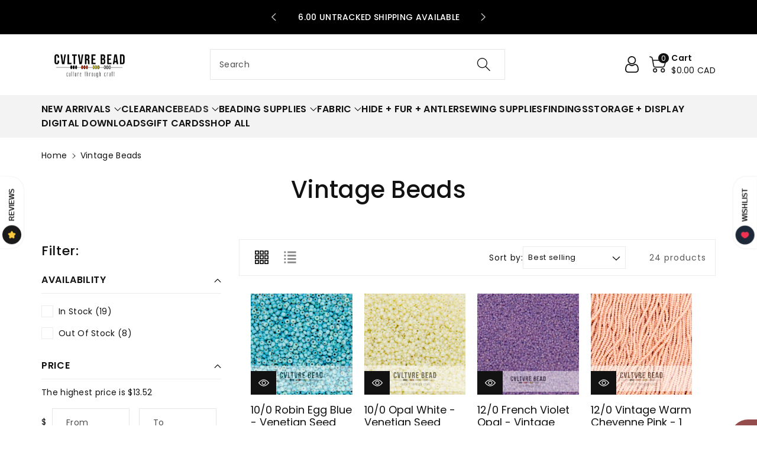

--- FILE ---
content_type: text/html; charset=utf-8
request_url: https://cvltvrebead.com/collections/vintage-beads
body_size: 61555
content:
<!doctype html>
<html class="no-js" lang="en">
  <head>
    <meta charset="utf-8">
    <meta http-equiv="X-UA-Compatible" content="IE=edge">
    <meta name="viewport" content="width=device-width,initial-scale=1">
    <meta name="theme-color" content="">
    <link rel="canonical" href="https://cvltvrebead.com/collections/vintage-beads">
    <link rel="preconnect" href="https://cdn.shopify.com" crossorigin>
    <meta name="theme-color" content="#121212"><link rel="preconnect" href="https://fonts.shopifycdn.com" crossorigin><title>
      Vintage Beads
 &ndash; Cvltvre Bead</title>

    

    

<meta property="og:site_name" content="Cvltvre Bead">
<meta property="og:url" content="https://cvltvrebead.com/collections/vintage-beads">
<meta property="og:title" content="Vintage Beads">
<meta property="og:type" content="website">
<meta property="og:description" content="A craft store specializing in beads and home-tanned hide. Indigenous and Canadian run. "><meta property="og:image" content="http://cvltvrebead.com/cdn/shop/collections/InventoryJune042020-7899.jpg?v=1614630750">
  <meta property="og:image:secure_url" content="https://cvltvrebead.com/cdn/shop/collections/InventoryJune042020-7899.jpg?v=1614630750">
  <meta property="og:image:width" content="5334">
  <meta property="og:image:height" content="3561"><meta name="twitter:card" content="summary_large_image">
<meta name="twitter:title" content="Vintage Beads">
<meta name="twitter:description" content="A craft store specializing in beads and home-tanned hide. Indigenous and Canadian run. ">


    <script src="//cvltvrebead.com/cdn/shop/t/9/assets/constants.js?v=17748688612160318951705517370" defer="defer"></script>
    <script src="//cvltvrebead.com/cdn/shop/t/9/assets/pubsub.js?v=62018018568598906421705517371" defer="defer"></script>
    <script src="//cvltvrebead.com/cdn/shop/t/9/assets/global.js?v=53932287473717115181705517370" defer="defer"></script>
    <script>window.performance && window.performance.mark && window.performance.mark('shopify.content_for_header.start');</script><meta id="shopify-digital-wallet" name="shopify-digital-wallet" content="/31844597892/digital_wallets/dialog">
<meta name="shopify-checkout-api-token" content="440c26ee75fe75b56bce68052c721d19">
<meta id="in-context-paypal-metadata" data-shop-id="31844597892" data-venmo-supported="false" data-environment="production" data-locale="en_US" data-paypal-v4="true" data-currency="CAD">
<link rel="alternate" type="application/atom+xml" title="Feed" href="/collections/vintage-beads.atom" />
<link rel="alternate" type="application/json+oembed" href="https://cvltvrebead.com/collections/vintage-beads.oembed">
<script async="async" src="/checkouts/internal/preloads.js?locale=en-CA"></script>
<link rel="preconnect" href="https://shop.app" crossorigin="anonymous">
<script async="async" src="https://shop.app/checkouts/internal/preloads.js?locale=en-CA&shop_id=31844597892" crossorigin="anonymous"></script>
<script id="apple-pay-shop-capabilities" type="application/json">{"shopId":31844597892,"countryCode":"CA","currencyCode":"CAD","merchantCapabilities":["supports3DS"],"merchantId":"gid:\/\/shopify\/Shop\/31844597892","merchantName":"Cvltvre Bead","requiredBillingContactFields":["postalAddress","email"],"requiredShippingContactFields":["postalAddress","email"],"shippingType":"shipping","supportedNetworks":["visa","masterCard","amex","discover","interac","jcb"],"total":{"type":"pending","label":"Cvltvre Bead","amount":"1.00"},"shopifyPaymentsEnabled":true,"supportsSubscriptions":true}</script>
<script id="shopify-features" type="application/json">{"accessToken":"440c26ee75fe75b56bce68052c721d19","betas":["rich-media-storefront-analytics"],"domain":"cvltvrebead.com","predictiveSearch":true,"shopId":31844597892,"locale":"en"}</script>
<script>var Shopify = Shopify || {};
Shopify.shop = "cvltvre-bead.myshopify.com";
Shopify.locale = "en";
Shopify.currency = {"active":"CAD","rate":"1.0"};
Shopify.country = "CA";
Shopify.theme = {"name":"Updated copy of Updated copy of Updated copy of...","id":138962600158,"schema_name":"Viola","schema_version":"1.0.7","theme_store_id":1701,"role":"main"};
Shopify.theme.handle = "null";
Shopify.theme.style = {"id":null,"handle":null};
Shopify.cdnHost = "cvltvrebead.com/cdn";
Shopify.routes = Shopify.routes || {};
Shopify.routes.root = "/";</script>
<script type="module">!function(o){(o.Shopify=o.Shopify||{}).modules=!0}(window);</script>
<script>!function(o){function n(){var o=[];function n(){o.push(Array.prototype.slice.apply(arguments))}return n.q=o,n}var t=o.Shopify=o.Shopify||{};t.loadFeatures=n(),t.autoloadFeatures=n()}(window);</script>
<script>
  window.ShopifyPay = window.ShopifyPay || {};
  window.ShopifyPay.apiHost = "shop.app\/pay";
  window.ShopifyPay.redirectState = null;
</script>
<script id="shop-js-analytics" type="application/json">{"pageType":"collection"}</script>
<script defer="defer" async type="module" src="//cvltvrebead.com/cdn/shopifycloud/shop-js/modules/v2/client.init-shop-cart-sync_BN7fPSNr.en.esm.js"></script>
<script defer="defer" async type="module" src="//cvltvrebead.com/cdn/shopifycloud/shop-js/modules/v2/chunk.common_Cbph3Kss.esm.js"></script>
<script defer="defer" async type="module" src="//cvltvrebead.com/cdn/shopifycloud/shop-js/modules/v2/chunk.modal_DKumMAJ1.esm.js"></script>
<script type="module">
  await import("//cvltvrebead.com/cdn/shopifycloud/shop-js/modules/v2/client.init-shop-cart-sync_BN7fPSNr.en.esm.js");
await import("//cvltvrebead.com/cdn/shopifycloud/shop-js/modules/v2/chunk.common_Cbph3Kss.esm.js");
await import("//cvltvrebead.com/cdn/shopifycloud/shop-js/modules/v2/chunk.modal_DKumMAJ1.esm.js");

  window.Shopify.SignInWithShop?.initShopCartSync?.({"fedCMEnabled":true,"windoidEnabled":true});

</script>
<script>
  window.Shopify = window.Shopify || {};
  if (!window.Shopify.featureAssets) window.Shopify.featureAssets = {};
  window.Shopify.featureAssets['shop-js'] = {"shop-cart-sync":["modules/v2/client.shop-cart-sync_CJVUk8Jm.en.esm.js","modules/v2/chunk.common_Cbph3Kss.esm.js","modules/v2/chunk.modal_DKumMAJ1.esm.js"],"init-fed-cm":["modules/v2/client.init-fed-cm_7Fvt41F4.en.esm.js","modules/v2/chunk.common_Cbph3Kss.esm.js","modules/v2/chunk.modal_DKumMAJ1.esm.js"],"init-shop-email-lookup-coordinator":["modules/v2/client.init-shop-email-lookup-coordinator_Cc088_bR.en.esm.js","modules/v2/chunk.common_Cbph3Kss.esm.js","modules/v2/chunk.modal_DKumMAJ1.esm.js"],"init-windoid":["modules/v2/client.init-windoid_hPopwJRj.en.esm.js","modules/v2/chunk.common_Cbph3Kss.esm.js","modules/v2/chunk.modal_DKumMAJ1.esm.js"],"shop-button":["modules/v2/client.shop-button_B0jaPSNF.en.esm.js","modules/v2/chunk.common_Cbph3Kss.esm.js","modules/v2/chunk.modal_DKumMAJ1.esm.js"],"shop-cash-offers":["modules/v2/client.shop-cash-offers_DPIskqss.en.esm.js","modules/v2/chunk.common_Cbph3Kss.esm.js","modules/v2/chunk.modal_DKumMAJ1.esm.js"],"shop-toast-manager":["modules/v2/client.shop-toast-manager_CK7RT69O.en.esm.js","modules/v2/chunk.common_Cbph3Kss.esm.js","modules/v2/chunk.modal_DKumMAJ1.esm.js"],"init-shop-cart-sync":["modules/v2/client.init-shop-cart-sync_BN7fPSNr.en.esm.js","modules/v2/chunk.common_Cbph3Kss.esm.js","modules/v2/chunk.modal_DKumMAJ1.esm.js"],"init-customer-accounts-sign-up":["modules/v2/client.init-customer-accounts-sign-up_CfPf4CXf.en.esm.js","modules/v2/client.shop-login-button_DeIztwXF.en.esm.js","modules/v2/chunk.common_Cbph3Kss.esm.js","modules/v2/chunk.modal_DKumMAJ1.esm.js"],"pay-button":["modules/v2/client.pay-button_CgIwFSYN.en.esm.js","modules/v2/chunk.common_Cbph3Kss.esm.js","modules/v2/chunk.modal_DKumMAJ1.esm.js"],"init-customer-accounts":["modules/v2/client.init-customer-accounts_DQ3x16JI.en.esm.js","modules/v2/client.shop-login-button_DeIztwXF.en.esm.js","modules/v2/chunk.common_Cbph3Kss.esm.js","modules/v2/chunk.modal_DKumMAJ1.esm.js"],"avatar":["modules/v2/client.avatar_BTnouDA3.en.esm.js"],"init-shop-for-new-customer-accounts":["modules/v2/client.init-shop-for-new-customer-accounts_CsZy_esa.en.esm.js","modules/v2/client.shop-login-button_DeIztwXF.en.esm.js","modules/v2/chunk.common_Cbph3Kss.esm.js","modules/v2/chunk.modal_DKumMAJ1.esm.js"],"shop-follow-button":["modules/v2/client.shop-follow-button_BRMJjgGd.en.esm.js","modules/v2/chunk.common_Cbph3Kss.esm.js","modules/v2/chunk.modal_DKumMAJ1.esm.js"],"checkout-modal":["modules/v2/client.checkout-modal_B9Drz_yf.en.esm.js","modules/v2/chunk.common_Cbph3Kss.esm.js","modules/v2/chunk.modal_DKumMAJ1.esm.js"],"shop-login-button":["modules/v2/client.shop-login-button_DeIztwXF.en.esm.js","modules/v2/chunk.common_Cbph3Kss.esm.js","modules/v2/chunk.modal_DKumMAJ1.esm.js"],"lead-capture":["modules/v2/client.lead-capture_DXYzFM3R.en.esm.js","modules/v2/chunk.common_Cbph3Kss.esm.js","modules/v2/chunk.modal_DKumMAJ1.esm.js"],"shop-login":["modules/v2/client.shop-login_CA5pJqmO.en.esm.js","modules/v2/chunk.common_Cbph3Kss.esm.js","modules/v2/chunk.modal_DKumMAJ1.esm.js"],"payment-terms":["modules/v2/client.payment-terms_BxzfvcZJ.en.esm.js","modules/v2/chunk.common_Cbph3Kss.esm.js","modules/v2/chunk.modal_DKumMAJ1.esm.js"]};
</script>
<script>(function() {
  var isLoaded = false;
  function asyncLoad() {
    if (isLoaded) return;
    isLoaded = true;
    var urls = ["https:\/\/cdn-bundler.nice-team.net\/app\/js\/bundler.js?shop=cvltvre-bead.myshopify.com"];
    for (var i = 0; i < urls.length; i++) {
      var s = document.createElement('script');
      s.type = 'text/javascript';
      s.async = true;
      s.src = urls[i];
      var x = document.getElementsByTagName('script')[0];
      x.parentNode.insertBefore(s, x);
    }
  };
  if(window.attachEvent) {
    window.attachEvent('onload', asyncLoad);
  } else {
    window.addEventListener('load', asyncLoad, false);
  }
})();</script>
<script id="__st">var __st={"a":31844597892,"offset":-18000,"reqid":"2f23028d-385f-42f8-87df-9ca8879cf722-1770094591","pageurl":"cvltvrebead.com\/collections\/vintage-beads","u":"7dc60ea48a0a","p":"collection","rtyp":"collection","rid":201531752615};</script>
<script>window.ShopifyPaypalV4VisibilityTracking = true;</script>
<script id="captcha-bootstrap">!function(){'use strict';const t='contact',e='account',n='new_comment',o=[[t,t],['blogs',n],['comments',n],[t,'customer']],c=[[e,'customer_login'],[e,'guest_login'],[e,'recover_customer_password'],[e,'create_customer']],r=t=>t.map((([t,e])=>`form[action*='/${t}']:not([data-nocaptcha='true']) input[name='form_type'][value='${e}']`)).join(','),a=t=>()=>t?[...document.querySelectorAll(t)].map((t=>t.form)):[];function s(){const t=[...o],e=r(t);return a(e)}const i='password',u='form_key',d=['recaptcha-v3-token','g-recaptcha-response','h-captcha-response',i],f=()=>{try{return window.sessionStorage}catch{return}},m='__shopify_v',_=t=>t.elements[u];function p(t,e,n=!1){try{const o=window.sessionStorage,c=JSON.parse(o.getItem(e)),{data:r}=function(t){const{data:e,action:n}=t;return t[m]||n?{data:e,action:n}:{data:t,action:n}}(c);for(const[e,n]of Object.entries(r))t.elements[e]&&(t.elements[e].value=n);n&&o.removeItem(e)}catch(o){console.error('form repopulation failed',{error:o})}}const l='form_type',E='cptcha';function T(t){t.dataset[E]=!0}const w=window,h=w.document,L='Shopify',v='ce_forms',y='captcha';let A=!1;((t,e)=>{const n=(g='f06e6c50-85a8-45c8-87d0-21a2b65856fe',I='https://cdn.shopify.com/shopifycloud/storefront-forms-hcaptcha/ce_storefront_forms_captcha_hcaptcha.v1.5.2.iife.js',D={infoText:'Protected by hCaptcha',privacyText:'Privacy',termsText:'Terms'},(t,e,n)=>{const o=w[L][v],c=o.bindForm;if(c)return c(t,g,e,D).then(n);var r;o.q.push([[t,g,e,D],n]),r=I,A||(h.body.append(Object.assign(h.createElement('script'),{id:'captcha-provider',async:!0,src:r})),A=!0)});var g,I,D;w[L]=w[L]||{},w[L][v]=w[L][v]||{},w[L][v].q=[],w[L][y]=w[L][y]||{},w[L][y].protect=function(t,e){n(t,void 0,e),T(t)},Object.freeze(w[L][y]),function(t,e,n,w,h,L){const[v,y,A,g]=function(t,e,n){const i=e?o:[],u=t?c:[],d=[...i,...u],f=r(d),m=r(i),_=r(d.filter((([t,e])=>n.includes(e))));return[a(f),a(m),a(_),s()]}(w,h,L),I=t=>{const e=t.target;return e instanceof HTMLFormElement?e:e&&e.form},D=t=>v().includes(t);t.addEventListener('submit',(t=>{const e=I(t);if(!e)return;const n=D(e)&&!e.dataset.hcaptchaBound&&!e.dataset.recaptchaBound,o=_(e),c=g().includes(e)&&(!o||!o.value);(n||c)&&t.preventDefault(),c&&!n&&(function(t){try{if(!f())return;!function(t){const e=f();if(!e)return;const n=_(t);if(!n)return;const o=n.value;o&&e.removeItem(o)}(t);const e=Array.from(Array(32),(()=>Math.random().toString(36)[2])).join('');!function(t,e){_(t)||t.append(Object.assign(document.createElement('input'),{type:'hidden',name:u})),t.elements[u].value=e}(t,e),function(t,e){const n=f();if(!n)return;const o=[...t.querySelectorAll(`input[type='${i}']`)].map((({name:t})=>t)),c=[...d,...o],r={};for(const[a,s]of new FormData(t).entries())c.includes(a)||(r[a]=s);n.setItem(e,JSON.stringify({[m]:1,action:t.action,data:r}))}(t,e)}catch(e){console.error('failed to persist form',e)}}(e),e.submit())}));const S=(t,e)=>{t&&!t.dataset[E]&&(n(t,e.some((e=>e===t))),T(t))};for(const o of['focusin','change'])t.addEventListener(o,(t=>{const e=I(t);D(e)&&S(e,y())}));const B=e.get('form_key'),M=e.get(l),P=B&&M;t.addEventListener('DOMContentLoaded',(()=>{const t=y();if(P)for(const e of t)e.elements[l].value===M&&p(e,B);[...new Set([...A(),...v().filter((t=>'true'===t.dataset.shopifyCaptcha))])].forEach((e=>S(e,t)))}))}(h,new URLSearchParams(w.location.search),n,t,e,['guest_login'])})(!0,!0)}();</script>
<script integrity="sha256-4kQ18oKyAcykRKYeNunJcIwy7WH5gtpwJnB7kiuLZ1E=" data-source-attribution="shopify.loadfeatures" defer="defer" src="//cvltvrebead.com/cdn/shopifycloud/storefront/assets/storefront/load_feature-a0a9edcb.js" crossorigin="anonymous"></script>
<script crossorigin="anonymous" defer="defer" src="//cvltvrebead.com/cdn/shopifycloud/storefront/assets/shopify_pay/storefront-65b4c6d7.js?v=20250812"></script>
<script data-source-attribution="shopify.dynamic_checkout.dynamic.init">var Shopify=Shopify||{};Shopify.PaymentButton=Shopify.PaymentButton||{isStorefrontPortableWallets:!0,init:function(){window.Shopify.PaymentButton.init=function(){};var t=document.createElement("script");t.src="https://cvltvrebead.com/cdn/shopifycloud/portable-wallets/latest/portable-wallets.en.js",t.type="module",document.head.appendChild(t)}};
</script>
<script data-source-attribution="shopify.dynamic_checkout.buyer_consent">
  function portableWalletsHideBuyerConsent(e){var t=document.getElementById("shopify-buyer-consent"),n=document.getElementById("shopify-subscription-policy-button");t&&n&&(t.classList.add("hidden"),t.setAttribute("aria-hidden","true"),n.removeEventListener("click",e))}function portableWalletsShowBuyerConsent(e){var t=document.getElementById("shopify-buyer-consent"),n=document.getElementById("shopify-subscription-policy-button");t&&n&&(t.classList.remove("hidden"),t.removeAttribute("aria-hidden"),n.addEventListener("click",e))}window.Shopify?.PaymentButton&&(window.Shopify.PaymentButton.hideBuyerConsent=portableWalletsHideBuyerConsent,window.Shopify.PaymentButton.showBuyerConsent=portableWalletsShowBuyerConsent);
</script>
<script data-source-attribution="shopify.dynamic_checkout.cart.bootstrap">document.addEventListener("DOMContentLoaded",(function(){function t(){return document.querySelector("shopify-accelerated-checkout-cart, shopify-accelerated-checkout")}if(t())Shopify.PaymentButton.init();else{new MutationObserver((function(e,n){t()&&(Shopify.PaymentButton.init(),n.disconnect())})).observe(document.body,{childList:!0,subtree:!0})}}));
</script>
<script id='scb4127' type='text/javascript' async='' src='https://cvltvrebead.com/cdn/shopifycloud/privacy-banner/storefront-banner.js'></script><link id="shopify-accelerated-checkout-styles" rel="stylesheet" media="screen" href="https://cvltvrebead.com/cdn/shopifycloud/portable-wallets/latest/accelerated-checkout-backwards-compat.css" crossorigin="anonymous">
<style id="shopify-accelerated-checkout-cart">
        #shopify-buyer-consent {
  margin-top: 1em;
  display: inline-block;
  width: 100%;
}

#shopify-buyer-consent.hidden {
  display: none;
}

#shopify-subscription-policy-button {
  background: none;
  border: none;
  padding: 0;
  text-decoration: underline;
  font-size: inherit;
  cursor: pointer;
}

#shopify-subscription-policy-button::before {
  box-shadow: none;
}

      </style>
<script id="sections-script" data-sections="footer" defer="defer" src="//cvltvrebead.com/cdn/shop/t/9/compiled_assets/scripts.js?v=1009"></script>
<script>window.performance && window.performance.mark && window.performance.mark('shopify.content_for_header.end');</script>


    <style data-shopify>
      @font-face {
  font-family: Poppins;
  font-weight: 400;
  font-style: normal;
  font-display: swap;
  src: url("//cvltvrebead.com/cdn/fonts/poppins/poppins_n4.0ba78fa5af9b0e1a374041b3ceaadf0a43b41362.woff2") format("woff2"),
       url("//cvltvrebead.com/cdn/fonts/poppins/poppins_n4.214741a72ff2596839fc9760ee7a770386cf16ca.woff") format("woff");
}


      @font-face {
  font-family: Poppins;
  font-weight: 500;
  font-style: normal;
  font-display: swap;
  src: url("//cvltvrebead.com/cdn/fonts/poppins/poppins_n5.ad5b4b72b59a00358afc706450c864c3c8323842.woff2") format("woff2"),
       url("//cvltvrebead.com/cdn/fonts/poppins/poppins_n5.33757fdf985af2d24b32fcd84c9a09224d4b2c39.woff") format("woff");
}

      @font-face {
  font-family: Poppins;
  font-weight: 600;
  font-style: normal;
  font-display: swap;
  src: url("//cvltvrebead.com/cdn/fonts/poppins/poppins_n6.aa29d4918bc243723d56b59572e18228ed0786f6.woff2") format("woff2"),
       url("//cvltvrebead.com/cdn/fonts/poppins/poppins_n6.5f815d845fe073750885d5b7e619ee00e8111208.woff") format("woff");
}

      @font-face {
  font-family: Poppins;
  font-weight: 700;
  font-style: normal;
  font-display: swap;
  src: url("//cvltvrebead.com/cdn/fonts/poppins/poppins_n7.56758dcf284489feb014a026f3727f2f20a54626.woff2") format("woff2"),
       url("//cvltvrebead.com/cdn/fonts/poppins/poppins_n7.f34f55d9b3d3205d2cd6f64955ff4b36f0cfd8da.woff") format("woff");
}


      @font-face {
  font-family: Poppins;
  font-weight: 400;
  font-style: italic;
  font-display: swap;
  src: url("//cvltvrebead.com/cdn/fonts/poppins/poppins_i4.846ad1e22474f856bd6b81ba4585a60799a9f5d2.woff2") format("woff2"),
       url("//cvltvrebead.com/cdn/fonts/poppins/poppins_i4.56b43284e8b52fc64c1fd271f289a39e8477e9ec.woff") format("woff");
}

      @font-face {
  font-family: Poppins;
  font-weight: 700;
  font-style: italic;
  font-display: swap;
  src: url("//cvltvrebead.com/cdn/fonts/poppins/poppins_i7.42fd71da11e9d101e1e6c7932199f925f9eea42d.woff2") format("woff2"),
       url("//cvltvrebead.com/cdn/fonts/poppins/poppins_i7.ec8499dbd7616004e21155106d13837fff4cf556.woff") format("woff");
}

      @font-face {
  font-family: Poppins;
  font-weight: 500;
  font-style: normal;
  font-display: swap;
  src: url("//cvltvrebead.com/cdn/fonts/poppins/poppins_n5.ad5b4b72b59a00358afc706450c864c3c8323842.woff2") format("woff2"),
       url("//cvltvrebead.com/cdn/fonts/poppins/poppins_n5.33757fdf985af2d24b32fcd84c9a09224d4b2c39.woff") format("woff");
}


      :root {
        
        --font-body-family: Poppins, sans-serif;
        --font-header-family: Poppins, sans-serif;
        --font-body-style: normal;

        --font-body-weight: 400;
        --font-body-weight-medium: 500;
        --font-body-weight-semibold: 600;
        --font-body-weight-bold: 700;
        
        --font-heading-family: Poppins, sans-serif;
        --font-heading-style: normal;
        --font-heading-weight: 500;


        --color-wbmaincolors-text: #333333;
        --color-wbprogscolor: #8e4242;

        --font-body-scale: 1.0;
        --font-heading-scale: 1.0;

        --color-base-text: 18, 18, 18;
        --color-shadow: 18, 18, 18;
        --color-base-background-1: 255, 255, 255;
        --color-base-background-2: 243, 243, 243;
        --color-base-solid-button-labels: 255, 255, 255;
        --accent-1-color-text: 255, 255, 255;
        --accent-2-color-text: 0, 0, 0;
        --accent-3-color-text: 255, 255, 255;
        --color-base-outline-button-labels: 0, 0, 0;
        --color-base-accent-1: 18, 18, 18;
        --color-base-accent-2: 255, 255, 255;
        --color-base-accent-3: 0, 0, 0;
        --payment-terms-background-color: #ffffff;

        --gradient-base-background-1: #ffffff;
        --gradient-base-background-2: #F3F3F3;
        --gradient-base-accent-1: #121212;
        --gradient-base-accent-2: #ffffff;
        --gradient-base-accent-3: #000000;

        --media-padding: px;
        --media-border-opacity: 0.05;
        --media-border-width: 0px;
        --media-radius: 0px;
        --media-shadow-opacity: 0.0;
        --media-shadow-horizontal-offset: 0px;
        --media-shadow-vertical-offset: 0px;
        --media-shadow-blur-radius: 0px;

        --page-width: 1370px;
        --page-width-margin: 0rem;

        --card-image-padding: 0.0rem;
        --card-corner-radius: 0.0rem;
        --card-text-alignment: left;
        --card-border-width: 0.0rem;
        --card-border-opacity: 0.0;
        --card-shadow-opacity: 0.0;
        --card-shadow-horizontal-offset: 0.0rem;
        --card-shadow-vertical-offset: -0.2rem;
        --card-shadow-blur-radius: 0.0rem;

        --badge-corner-radius: 0.0rem;

        --popup-border-width: 1px;
        --popup-border-opacity: 0.1;
        --popup-corner-radius: 0px;
        --popup-shadow-opacity: 0.0;
        --popup-shadow-horizontal-offset: 0px;
        --popup-shadow-vertical-offset: 0px;
        --popup-shadow-blur-radius: 0px;

        --drawer-border-width: 1px;
        --drawer-border-opacity: 0.1;
        --drawer-shadow-opacity: 0.0;
        --drawer-shadow-horizontal-offset: 0px;
        --drawer-shadow-vertical-offset: 0px;
        --drawer-shadow-blur-radius: 0px;

        --spacing-sections-desktop: px;
        --spacing-sections-mobile: 20px;

        --grid-desktop-vertical-spacing: 20px;
        --grid-desktop-horizontal-spacing: 20px;
        --grid-mobile-vertical-spacing: 10px;
        --grid-mobile-horizontal-spacing: 10px;

        --text-boxes-border-opacity: 0.0;
        --text-boxes-border-width: 0px;
        --text-boxes-radius: 0px;
        --text-boxes-shadow-opacity: 0.0;
        --text-boxes-shadow-horizontal-offset: 0px;
        --text-boxes-shadow-vertical-offset: 0px;
        --text-boxes-shadow-blur-radius: 0px;

        --buttons-radius: 0px;
        --buttons-radius-outset: 0px;
        --buttons-border-width: 1px;
        --buttons-border-opacity: 1.0;
        --buttons-shadow-opacity: 0.0;
        --buttons-shadow-horizontal-offset: 0px;
        --buttons-shadow-vertical-offset: 0px;
        --buttons-shadow-blur-radius: 0px;
        --buttons-border-offset: 0px;

        --inputs-radius: 0px;
        --inputs-border-width: 1px;
        --inputs-border-opacity: 0.1;
        --inputs-shadow-opacity: 0.0;
        --inputs-shadow-horizontal-offset: 0px;
        --inputs-margin-offset: 0px;
        --inputs-shadow-vertical-offset: 0px;
        --inputs-shadow-blur-radius: 0px;
        --inputs-radius-outset: 0px;

        --variant-pills-radius: 0px;
        --variant-pills-border-width: 1px;
        --variant-pills-border-opacity: 0.1;
        --variant-pills-shadow-opacity: 0.0;
        --variant-pills-shadow-horizontal-offset: 0px;
        --variant-pills-shadow-vertical-offset: 0px;
        --variant-pills-shadow-blur-radius: 0px;
      }

      *,
      *::before,
      *::after {
        box-sizing: inherit;
    }

    html {
        box-sizing: border-box;
        height: 100%;
    }

    body{
        font-size: calc(var(--font-body-scale) * 14px);
        font-family: var(--font-body-family);
        font-style: var(--font-body-style);
        font-weight: var(--font-body-weight);
        line-height: 1.5;
        letter-spacing: .3px;
        color: rgb(var(--color-foreground));
    }
    svg {
        width: 14px;
        height: 14px;
        transition: .3s ease;
        vertical-align: middle;
    }
    </style>

    <link href="//cvltvrebead.com/cdn/shop/t/9/assets/base.css?v=172621365418498668661705517368" rel="stylesheet" type="text/css" media="all" />
    <link href="//cvltvrebead.com/cdn/shop/t/9/assets/component-list-menu.css?v=45090821418856759761705517369" rel="stylesheet" type="text/css" media="all" />
    <link href="//cvltvrebead.com/cdn/shop/t/9/assets/magnific-popup.css?v=71226386142689933261705517371" rel="stylesheet" type="text/css" media="all" />
    <link href="//cvltvrebead.com/cdn/shop/t/9/assets/wbquickview.css?v=169279657555405005721705517372" rel="stylesheet" type="text/css" media="all" />
<link rel="preload" as="font" href="//cvltvrebead.com/cdn/fonts/poppins/poppins_n4.0ba78fa5af9b0e1a374041b3ceaadf0a43b41362.woff2" type="font/woff2" crossorigin><link rel="preload" as="font" href="//cvltvrebead.com/cdn/fonts/poppins/poppins_n5.ad5b4b72b59a00358afc706450c864c3c8323842.woff2" type="font/woff2" crossorigin><link rel="stylesheet" href="//cvltvrebead.com/cdn/shop/t/9/assets/component-predictive-search.css?v=83843112215933649811705517369" media="print" onload="this.media='all'"><script>document.documentElement.className = document.documentElement.className.replace('no-js', 'js');
    if (Shopify.designMode) {
      document.documentElement.classList.add('shopify-design-mode');
    }
    </script>

  
 <!--begin-boost-pfs-filter-css-->
   
 <!--end-boost-pfs-filter-css-->

 
<link href="https://monorail-edge.shopifysvc.com" rel="dns-prefetch">
<script>(function(){if ("sendBeacon" in navigator && "performance" in window) {try {var session_token_from_headers = performance.getEntriesByType('navigation')[0].serverTiming.find(x => x.name == '_s').description;} catch {var session_token_from_headers = undefined;}var session_cookie_matches = document.cookie.match(/_shopify_s=([^;]*)/);var session_token_from_cookie = session_cookie_matches && session_cookie_matches.length === 2 ? session_cookie_matches[1] : "";var session_token = session_token_from_headers || session_token_from_cookie || "";function handle_abandonment_event(e) {var entries = performance.getEntries().filter(function(entry) {return /monorail-edge.shopifysvc.com/.test(entry.name);});if (!window.abandonment_tracked && entries.length === 0) {window.abandonment_tracked = true;var currentMs = Date.now();var navigation_start = performance.timing.navigationStart;var payload = {shop_id: 31844597892,url: window.location.href,navigation_start,duration: currentMs - navigation_start,session_token,page_type: "collection"};window.navigator.sendBeacon("https://monorail-edge.shopifysvc.com/v1/produce", JSON.stringify({schema_id: "online_store_buyer_site_abandonment/1.1",payload: payload,metadata: {event_created_at_ms: currentMs,event_sent_at_ms: currentMs}}));}}window.addEventListener('pagehide', handle_abandonment_event);}}());</script>
<script id="web-pixels-manager-setup">(function e(e,d,r,n,o){if(void 0===o&&(o={}),!Boolean(null===(a=null===(i=window.Shopify)||void 0===i?void 0:i.analytics)||void 0===a?void 0:a.replayQueue)){var i,a;window.Shopify=window.Shopify||{};var t=window.Shopify;t.analytics=t.analytics||{};var s=t.analytics;s.replayQueue=[],s.publish=function(e,d,r){return s.replayQueue.push([e,d,r]),!0};try{self.performance.mark("wpm:start")}catch(e){}var l=function(){var e={modern:/Edge?\/(1{2}[4-9]|1[2-9]\d|[2-9]\d{2}|\d{4,})\.\d+(\.\d+|)|Firefox\/(1{2}[4-9]|1[2-9]\d|[2-9]\d{2}|\d{4,})\.\d+(\.\d+|)|Chrom(ium|e)\/(9{2}|\d{3,})\.\d+(\.\d+|)|(Maci|X1{2}).+ Version\/(15\.\d+|(1[6-9]|[2-9]\d|\d{3,})\.\d+)([,.]\d+|)( \(\w+\)|)( Mobile\/\w+|) Safari\/|Chrome.+OPR\/(9{2}|\d{3,})\.\d+\.\d+|(CPU[ +]OS|iPhone[ +]OS|CPU[ +]iPhone|CPU IPhone OS|CPU iPad OS)[ +]+(15[._]\d+|(1[6-9]|[2-9]\d|\d{3,})[._]\d+)([._]\d+|)|Android:?[ /-](13[3-9]|1[4-9]\d|[2-9]\d{2}|\d{4,})(\.\d+|)(\.\d+|)|Android.+Firefox\/(13[5-9]|1[4-9]\d|[2-9]\d{2}|\d{4,})\.\d+(\.\d+|)|Android.+Chrom(ium|e)\/(13[3-9]|1[4-9]\d|[2-9]\d{2}|\d{4,})\.\d+(\.\d+|)|SamsungBrowser\/([2-9]\d|\d{3,})\.\d+/,legacy:/Edge?\/(1[6-9]|[2-9]\d|\d{3,})\.\d+(\.\d+|)|Firefox\/(5[4-9]|[6-9]\d|\d{3,})\.\d+(\.\d+|)|Chrom(ium|e)\/(5[1-9]|[6-9]\d|\d{3,})\.\d+(\.\d+|)([\d.]+$|.*Safari\/(?![\d.]+ Edge\/[\d.]+$))|(Maci|X1{2}).+ Version\/(10\.\d+|(1[1-9]|[2-9]\d|\d{3,})\.\d+)([,.]\d+|)( \(\w+\)|)( Mobile\/\w+|) Safari\/|Chrome.+OPR\/(3[89]|[4-9]\d|\d{3,})\.\d+\.\d+|(CPU[ +]OS|iPhone[ +]OS|CPU[ +]iPhone|CPU IPhone OS|CPU iPad OS)[ +]+(10[._]\d+|(1[1-9]|[2-9]\d|\d{3,})[._]\d+)([._]\d+|)|Android:?[ /-](13[3-9]|1[4-9]\d|[2-9]\d{2}|\d{4,})(\.\d+|)(\.\d+|)|Mobile Safari.+OPR\/([89]\d|\d{3,})\.\d+\.\d+|Android.+Firefox\/(13[5-9]|1[4-9]\d|[2-9]\d{2}|\d{4,})\.\d+(\.\d+|)|Android.+Chrom(ium|e)\/(13[3-9]|1[4-9]\d|[2-9]\d{2}|\d{4,})\.\d+(\.\d+|)|Android.+(UC? ?Browser|UCWEB|U3)[ /]?(15\.([5-9]|\d{2,})|(1[6-9]|[2-9]\d|\d{3,})\.\d+)\.\d+|SamsungBrowser\/(5\.\d+|([6-9]|\d{2,})\.\d+)|Android.+MQ{2}Browser\/(14(\.(9|\d{2,})|)|(1[5-9]|[2-9]\d|\d{3,})(\.\d+|))(\.\d+|)|K[Aa][Ii]OS\/(3\.\d+|([4-9]|\d{2,})\.\d+)(\.\d+|)/},d=e.modern,r=e.legacy,n=navigator.userAgent;return n.match(d)?"modern":n.match(r)?"legacy":"unknown"}(),u="modern"===l?"modern":"legacy",c=(null!=n?n:{modern:"",legacy:""})[u],f=function(e){return[e.baseUrl,"/wpm","/b",e.hashVersion,"modern"===e.buildTarget?"m":"l",".js"].join("")}({baseUrl:d,hashVersion:r,buildTarget:u}),m=function(e){var d=e.version,r=e.bundleTarget,n=e.surface,o=e.pageUrl,i=e.monorailEndpoint;return{emit:function(e){var a=e.status,t=e.errorMsg,s=(new Date).getTime(),l=JSON.stringify({metadata:{event_sent_at_ms:s},events:[{schema_id:"web_pixels_manager_load/3.1",payload:{version:d,bundle_target:r,page_url:o,status:a,surface:n,error_msg:t},metadata:{event_created_at_ms:s}}]});if(!i)return console&&console.warn&&console.warn("[Web Pixels Manager] No Monorail endpoint provided, skipping logging."),!1;try{return self.navigator.sendBeacon.bind(self.navigator)(i,l)}catch(e){}var u=new XMLHttpRequest;try{return u.open("POST",i,!0),u.setRequestHeader("Content-Type","text/plain"),u.send(l),!0}catch(e){return console&&console.warn&&console.warn("[Web Pixels Manager] Got an unhandled error while logging to Monorail."),!1}}}}({version:r,bundleTarget:l,surface:e.surface,pageUrl:self.location.href,monorailEndpoint:e.monorailEndpoint});try{o.browserTarget=l,function(e){var d=e.src,r=e.async,n=void 0===r||r,o=e.onload,i=e.onerror,a=e.sri,t=e.scriptDataAttributes,s=void 0===t?{}:t,l=document.createElement("script"),u=document.querySelector("head"),c=document.querySelector("body");if(l.async=n,l.src=d,a&&(l.integrity=a,l.crossOrigin="anonymous"),s)for(var f in s)if(Object.prototype.hasOwnProperty.call(s,f))try{l.dataset[f]=s[f]}catch(e){}if(o&&l.addEventListener("load",o),i&&l.addEventListener("error",i),u)u.appendChild(l);else{if(!c)throw new Error("Did not find a head or body element to append the script");c.appendChild(l)}}({src:f,async:!0,onload:function(){if(!function(){var e,d;return Boolean(null===(d=null===(e=window.Shopify)||void 0===e?void 0:e.analytics)||void 0===d?void 0:d.initialized)}()){var d=window.webPixelsManager.init(e)||void 0;if(d){var r=window.Shopify.analytics;r.replayQueue.forEach((function(e){var r=e[0],n=e[1],o=e[2];d.publishCustomEvent(r,n,o)})),r.replayQueue=[],r.publish=d.publishCustomEvent,r.visitor=d.visitor,r.initialized=!0}}},onerror:function(){return m.emit({status:"failed",errorMsg:"".concat(f," has failed to load")})},sri:function(e){var d=/^sha384-[A-Za-z0-9+/=]+$/;return"string"==typeof e&&d.test(e)}(c)?c:"",scriptDataAttributes:o}),m.emit({status:"loading"})}catch(e){m.emit({status:"failed",errorMsg:(null==e?void 0:e.message)||"Unknown error"})}}})({shopId: 31844597892,storefrontBaseUrl: "https://cvltvrebead.com",extensionsBaseUrl: "https://extensions.shopifycdn.com/cdn/shopifycloud/web-pixels-manager",monorailEndpoint: "https://monorail-edge.shopifysvc.com/unstable/produce_batch",surface: "storefront-renderer",enabledBetaFlags: ["2dca8a86"],webPixelsConfigList: [{"id":"755531998","configuration":"{\"pixelCode\":\"CVFCDMJC77UC3HEI939G\"}","eventPayloadVersion":"v1","runtimeContext":"STRICT","scriptVersion":"22e92c2ad45662f435e4801458fb78cc","type":"APP","apiClientId":4383523,"privacyPurposes":["ANALYTICS","MARKETING","SALE_OF_DATA"],"dataSharingAdjustments":{"protectedCustomerApprovalScopes":["read_customer_address","read_customer_email","read_customer_name","read_customer_personal_data","read_customer_phone"]}},{"id":"168394974","configuration":"{\"pixel_id\":\"958318612322752\",\"pixel_type\":\"facebook_pixel\",\"metaapp_system_user_token\":\"-\"}","eventPayloadVersion":"v1","runtimeContext":"OPEN","scriptVersion":"ca16bc87fe92b6042fbaa3acc2fbdaa6","type":"APP","apiClientId":2329312,"privacyPurposes":["ANALYTICS","MARKETING","SALE_OF_DATA"],"dataSharingAdjustments":{"protectedCustomerApprovalScopes":["read_customer_address","read_customer_email","read_customer_name","read_customer_personal_data","read_customer_phone"]}},{"id":"65536222","configuration":"{\"tagID\":\"2614234900069\"}","eventPayloadVersion":"v1","runtimeContext":"STRICT","scriptVersion":"18031546ee651571ed29edbe71a3550b","type":"APP","apiClientId":3009811,"privacyPurposes":["ANALYTICS","MARKETING","SALE_OF_DATA"],"dataSharingAdjustments":{"protectedCustomerApprovalScopes":["read_customer_address","read_customer_email","read_customer_name","read_customer_personal_data","read_customer_phone"]}},{"id":"73531614","eventPayloadVersion":"v1","runtimeContext":"LAX","scriptVersion":"1","type":"CUSTOM","privacyPurposes":["ANALYTICS"],"name":"Google Analytics tag (migrated)"},{"id":"shopify-app-pixel","configuration":"{}","eventPayloadVersion":"v1","runtimeContext":"STRICT","scriptVersion":"0450","apiClientId":"shopify-pixel","type":"APP","privacyPurposes":["ANALYTICS","MARKETING"]},{"id":"shopify-custom-pixel","eventPayloadVersion":"v1","runtimeContext":"LAX","scriptVersion":"0450","apiClientId":"shopify-pixel","type":"CUSTOM","privacyPurposes":["ANALYTICS","MARKETING"]}],isMerchantRequest: false,initData: {"shop":{"name":"Cvltvre Bead","paymentSettings":{"currencyCode":"CAD"},"myshopifyDomain":"cvltvre-bead.myshopify.com","countryCode":"CA","storefrontUrl":"https:\/\/cvltvrebead.com"},"customer":null,"cart":null,"checkout":null,"productVariants":[],"purchasingCompany":null},},"https://cvltvrebead.com/cdn","3918e4e0wbf3ac3cepc5707306mb02b36c6",{"modern":"","legacy":""},{"shopId":"31844597892","storefrontBaseUrl":"https:\/\/cvltvrebead.com","extensionBaseUrl":"https:\/\/extensions.shopifycdn.com\/cdn\/shopifycloud\/web-pixels-manager","surface":"storefront-renderer","enabledBetaFlags":"[\"2dca8a86\"]","isMerchantRequest":"false","hashVersion":"3918e4e0wbf3ac3cepc5707306mb02b36c6","publish":"custom","events":"[[\"page_viewed\",{}],[\"collection_viewed\",{\"collection\":{\"id\":\"201531752615\",\"title\":\"Vintage Beads\",\"productVariants\":[{\"price\":{\"amount\":4.0,\"currencyCode\":\"CAD\"},\"product\":{\"title\":\"10\/0 Robin Egg Blue - Venetian Seed bead\",\"vendor\":\"Cvltvre Bead\",\"id\":\"5509017665703\",\"untranslatedTitle\":\"10\/0 Robin Egg Blue - Venetian Seed bead\",\"url\":\"\/products\/10-0-robin-egg-blue-venetian-seed-bead\",\"type\":\"\"},\"id\":\"39510000599207\",\"image\":{\"src\":\"\/\/cvltvrebead.com\/cdn\/shop\/products\/image_e23aeb2a-8ce3-4c4f-af47-3644e2fde6e3.jpg?v=1595097457\"},\"sku\":\"\",\"title\":\"Small Vial\",\"untranslatedTitle\":\"Small Vial\"},{\"price\":{\"amount\":4.0,\"currencyCode\":\"CAD\"},\"product\":{\"title\":\"10\/0 Opal White - Venetian Seed bead\",\"vendor\":\"Cvltvre Bead\",\"id\":\"5509031657639\",\"untranslatedTitle\":\"10\/0 Opal White - Venetian Seed bead\",\"url\":\"\/products\/10-0-opal-white-venetian-seed-bead\",\"type\":\"\"},\"id\":\"39510004203687\",\"image\":{\"src\":\"\/\/cvltvrebead.com\/cdn\/shop\/products\/image_837dc078-befc-4d30-914b-189a040328e2.jpg?v=1595097626\"},\"sku\":\"\",\"title\":\"Small Vial\",\"untranslatedTitle\":\"Small Vial\"},{\"price\":{\"amount\":2.0,\"currencyCode\":\"CAD\"},\"product\":{\"title\":\"12\/0 French Violet Opal  - Vintage\",\"vendor\":\"Cvltvre Bead\",\"id\":\"7669731983582\",\"untranslatedTitle\":\"12\/0 French Violet Opal  - Vintage\",\"url\":\"\/products\/12-0-french-violet-opal-vintage\",\"type\":\"\"},\"id\":\"42874716848350\",\"image\":{\"src\":\"\/\/cvltvrebead.com\/cdn\/shop\/products\/May26-2022-8982.jpg?v=1653682879\"},\"sku\":\"\",\"title\":\"Small Vial\",\"untranslatedTitle\":\"Small Vial\"},{\"price\":{\"amount\":13.52,\"currencyCode\":\"CAD\"},\"product\":{\"title\":\"12\/0 Vintage Warm Cheyenne Pink - 1 Hank\",\"vendor\":\"Cvltvre Bead\",\"id\":\"7561900884190\",\"untranslatedTitle\":\"12\/0 Vintage Warm Cheyenne Pink - 1 Hank\",\"url\":\"\/products\/12-0-vintage-warm-cheyenne-pink-half-hank\",\"type\":\"\"},\"id\":\"42483850608862\",\"image\":{\"src\":\"\/\/cvltvrebead.com\/cdn\/shop\/products\/Nov132021-8644.jpg?v=1645332691\"},\"sku\":\"\",\"title\":\"Default Title\",\"untranslatedTitle\":\"Default Title\"},{\"price\":{\"amount\":8.0,\"currencyCode\":\"CAD\"},\"product\":{\"title\":\"6\/0 Vintage Cheyenne Pink - 22gram vial\",\"vendor\":\"Cvltvre Bead\",\"id\":\"6892860342439\",\"untranslatedTitle\":\"6\/0 Vintage Cheyenne Pink - 22gram vial\",\"url\":\"\/products\/antique-cheyenne-pink-6-0-22gram-vial\",\"type\":\"\"},\"id\":\"40601488883879\",\"image\":{\"src\":\"\/\/cvltvrebead.com\/cdn\/shop\/products\/image_e0d7b28a-8c0b-4bdb-a0fb-e4f0935bf7e7.jpg?v=1625761548\"},\"sku\":\"\",\"title\":\"Default Title\",\"untranslatedTitle\":\"Default Title\"},{\"price\":{\"amount\":4.57,\"currencyCode\":\"CAD\"},\"product\":{\"title\":\"Medium Greasy Yellow 10\/0 - Vintage\",\"vendor\":\"Cvltvre Bead\",\"id\":\"5698016903335\",\"untranslatedTitle\":\"Medium Greasy Yellow 10\/0 - Vintage\",\"url\":\"\/products\/medium-greasy-yellow-10-0-vintage\",\"type\":\"Beads\"},\"id\":\"36069318131879\",\"image\":{\"src\":\"\/\/cvltvrebead.com\/cdn\/shop\/products\/image_b3613021-3425-48bb-879f-7f6f08671786.jpg?v=1598647972\"},\"sku\":\"\",\"title\":\"Default Title\",\"untranslatedTitle\":\"Default Title\"},{\"price\":{\"amount\":4.0,\"currencyCode\":\"CAD\"},\"product\":{\"title\":\"12\/0 Orangesicle - Venetian Seed bead\",\"vendor\":\"Cvltvre Bead\",\"id\":\"6892865061031\",\"untranslatedTitle\":\"12\/0 Orangesicle - Venetian Seed bead\",\"url\":\"\/products\/12-0-orangesicle-venetian-seed-bead\",\"type\":\"\"},\"id\":\"40601532039335\",\"image\":{\"src\":\"\/\/cvltvrebead.com\/cdn\/shop\/products\/image_8d8d9713-f6a3-4e7c-afec-ca214a9a6c0b.jpg?v=1625710086\"},\"sku\":null,\"title\":\"Small Vial\",\"untranslatedTitle\":\"Small Vial\"},{\"price\":{\"amount\":6.0,\"currencyCode\":\"CAD\"},\"product\":{\"title\":\"Yellow Whitehearts 10\/0 - Vintage\",\"vendor\":\"Cvltvre Bead\",\"id\":\"5698039185575\",\"untranslatedTitle\":\"Yellow Whitehearts 10\/0 - Vintage\",\"url\":\"\/products\/yellow-whitehearts-10-0-vintage\",\"type\":\"Beads\"},\"id\":\"36069395726503\",\"image\":{\"src\":\"\/\/cvltvrebead.com\/cdn\/shop\/products\/image_e2112b7b-5698-4a90-a8e6-0288b631a1f6.jpg?v=1598647762\"},\"sku\":\"\",\"title\":\"Default Title\",\"untranslatedTitle\":\"Default Title\"},{\"price\":{\"amount\":7.0,\"currencyCode\":\"CAD\"},\"product\":{\"title\":\"14\/0 Greasy Turquoise Blue  - Vintage\/Antique\",\"vendor\":\"Cvltvre Bead\",\"id\":\"7669695807710\",\"untranslatedTitle\":\"14\/0 Greasy Turquoise Blue  - Vintage\/Antique\",\"url\":\"\/products\/copy-of-9-0-vintage-transparent-celeste-blue-venetian\",\"type\":\"\"},\"id\":\"42874625523934\",\"image\":{\"src\":\"\/\/cvltvrebead.com\/cdn\/shop\/products\/May26-2022-8975.jpg?v=1653680904\"},\"sku\":\"\",\"title\":\"Small Vial\",\"untranslatedTitle\":\"Small Vial\"},{\"price\":{\"amount\":1.25,\"currencyCode\":\"CAD\"},\"product\":{\"title\":\"9\/0 Vintage Transparent Celeste Blue - Venetian\",\"vendor\":\"Cvltvre Bead\",\"id\":\"7669693939934\",\"untranslatedTitle\":\"9\/0 Vintage Transparent Celeste Blue - Venetian\",\"url\":\"\/products\/9-0-vintage-transparent-celeste-blue-venetian\",\"type\":\"\"},\"id\":\"42874621657310\",\"image\":{\"src\":\"\/\/cvltvrebead.com\/cdn\/shop\/products\/May26-2022-8979.jpg?v=1653680371\"},\"sku\":\"\",\"title\":\"Small Vial\",\"untranslatedTitle\":\"Small Vial\"},{\"price\":{\"amount\":3.0,\"currencyCode\":\"CAD\"},\"product\":{\"title\":\"8\/0 French Opal White, Pre-1930\",\"vendor\":\"Cvltvre Bead\",\"id\":\"7669653504222\",\"untranslatedTitle\":\"8\/0 French Opal White, Pre-1930\",\"url\":\"\/products\/8-0-french-opal-white-pre-1930\",\"type\":\"\"},\"id\":\"42874524827870\",\"image\":{\"src\":\"\/\/cvltvrebead.com\/cdn\/shop\/products\/May26-2022-8966.jpg?v=1653677435\"},\"sku\":\"\",\"title\":\"Small Vial\",\"untranslatedTitle\":\"Small Vial\"},{\"price\":{\"amount\":12.0,\"currencyCode\":\"CAD\"},\"product\":{\"title\":\"RARE Greasy Pink 13\/0 - Antique\",\"vendor\":\"Cvltvre Bead\",\"id\":\"5698104688807\",\"untranslatedTitle\":\"RARE Greasy Pink 13\/0 - Antique\",\"url\":\"\/products\/rare-greasy-pink-13-0-vintage-1\",\"type\":\"Beads\"},\"id\":\"36069712199847\",\"image\":{\"src\":\"\/\/cvltvrebead.com\/cdn\/shop\/products\/image_eddc31f9-a697-408a-a25a-da469deb4003.jpg?v=1598648437\"},\"sku\":\"\",\"title\":\"Default Title\",\"untranslatedTitle\":\"Default Title\"},{\"price\":{\"amount\":3.0,\"currencyCode\":\"CAD\"},\"product\":{\"title\":\"11\/0 Vintage Transparent Orange Red - Venetian\",\"vendor\":\"Cvltvre Bead\",\"id\":\"7669682208990\",\"untranslatedTitle\":\"11\/0 Vintage Transparent Orange Red - Venetian\",\"url\":\"\/products\/11-0-vintage-transparent-orange-red\",\"type\":\"\"},\"id\":\"42874596458718\",\"image\":{\"src\":\"\/\/cvltvrebead.com\/cdn\/shop\/products\/May26-2022-8959.jpg?v=1653679463\"},\"sku\":null,\"title\":\"Small Vial\",\"untranslatedTitle\":\"Small Vial\"},{\"price\":{\"amount\":3.57,\"currencyCode\":\"CAD\"},\"product\":{\"title\":\"Greasy Yellow 8\/0 - Vintage\",\"vendor\":\"Cvltvre Bead\",\"id\":\"5698019328167\",\"untranslatedTitle\":\"Greasy Yellow 8\/0 - Vintage\",\"url\":\"\/products\/light-greasy-yellow-10-0-vintage\",\"type\":\"Beads\"},\"id\":\"36069327143079\",\"image\":{\"src\":\"\/\/cvltvrebead.com\/cdn\/shop\/products\/image_70da4be7-48da-4c23-8112-62a086ef3689.jpg?v=1598647919\"},\"sku\":\"\",\"title\":\"Default Title\",\"untranslatedTitle\":\"Default Title\"},{\"price\":{\"amount\":13.0,\"currencyCode\":\"CAD\"},\"product\":{\"title\":\"Vintage Japanese - Rose Pink Opal 3.5mm\",\"vendor\":\"Cvltvre Bead\",\"id\":\"9106902745310\",\"untranslatedTitle\":\"Vintage Japanese - Rose Pink Opal 3.5mm\",\"url\":\"\/products\/vintage-japanese-rose-pink-opal-3-5mm\",\"type\":\"\"},\"id\":\"47856423076062\",\"image\":{\"src\":\"\/\/cvltvrebead.com\/cdn\/shop\/files\/8208398399249747531.jpg?v=1769194768\"},\"sku\":null,\"title\":\"Default Title\",\"untranslatedTitle\":\"Default Title\"},{\"price\":{\"amount\":8.0,\"currencyCode\":\"CAD\"},\"product\":{\"title\":\"Pale Lavender Lined 11\/0 Hiroshima Beads Hanks - Vintage\",\"vendor\":\"Cvltvre Bead\",\"id\":\"9107237830878\",\"untranslatedTitle\":\"Pale Lavender Lined 11\/0 Hiroshima Beads Hanks - Vintage\",\"url\":\"\/products\/pale-lavender-lined-11-0-hiroshima-beads-hanks-vintage-1\",\"type\":\"Beads\"},\"id\":\"47857320591582\",\"image\":{\"src\":\"\/\/cvltvrebead.com\/cdn\/shop\/products\/image_cd0f160f-6916-49cf-9f3c-fa022064a621.jpg?v=1598648056\"},\"sku\":null,\"title\":\"Default Title\",\"untranslatedTitle\":\"Default Title\"},{\"price\":{\"amount\":6.0,\"currencyCode\":\"CAD\"},\"product\":{\"title\":\"[Vintage] Soft Pink Tulip Cabochon\",\"vendor\":\"Cvltvre Bead\",\"id\":\"8841287074014\",\"untranslatedTitle\":\"[Vintage] Soft Pink Tulip Cabochon\",\"url\":\"\/products\/vintage-soft-pink-tulip-cabochon\",\"type\":\"Cabochon\"},\"id\":\"46363286274270\",\"image\":{\"src\":\"\/\/cvltvrebead.com\/cdn\/shop\/files\/5AF51C12-DA21-4DAD-B45D-7E646005A192.jpg?v=1742068855\"},\"sku\":null,\"title\":\"Default Title\",\"untranslatedTitle\":\"Default Title\"},{\"price\":{\"amount\":2.5,\"currencyCode\":\"CAD\"},\"product\":{\"title\":\"[Vintage] Red Rose Cabochon 7mm\",\"vendor\":\"Cvltvre Bead\",\"id\":\"8840515616990\",\"untranslatedTitle\":\"[Vintage] Red Rose Cabochon 7mm\",\"url\":\"\/products\/red-rose-cabochon\",\"type\":\"Cabochon\"},\"id\":\"46359394681054\",\"image\":{\"src\":\"\/\/cvltvrebead.com\/cdn\/shop\/files\/565D1E70-384C-4969-BBEB-FD02FE63B482.jpg?v=1742068884\"},\"sku\":null,\"title\":\"Default Title\",\"untranslatedTitle\":\"Default Title\"},{\"price\":{\"amount\":10.0,\"currencyCode\":\"CAD\"},\"product\":{\"title\":\"[Vintage Cab] Pink Gold Cabochon\",\"vendor\":\"Cvltvre Bead\",\"id\":\"8839958626526\",\"untranslatedTitle\":\"[Vintage Cab] Pink Gold Cabochon\",\"url\":\"\/products\/vintage-pink-gold-cabochon\",\"type\":\"Cabochon\"},\"id\":\"46357781283038\",\"image\":{\"src\":\"\/\/cvltvrebead.com\/cdn\/shop\/files\/17D4B087-9C4B-45FB-87A3-E860C9B15837.jpg?v=1742068902\"},\"sku\":null,\"title\":\"18mm\",\"untranslatedTitle\":\"18mm\"},{\"price\":{\"amount\":8.4,\"currencyCode\":\"CAD\"},\"product\":{\"title\":\"Antique Venetian Orange Hearts - 5.2 gram vial\",\"vendor\":\"Cvltvre Bead\",\"id\":\"9104271147230\",\"untranslatedTitle\":\"Antique Venetian Orange Hearts - 5.2 gram vial\",\"url\":\"\/products\/untitled-jan20_14-06\",\"type\":\"\"},\"id\":\"47847527121118\",\"image\":{\"src\":\"\/\/cvltvrebead.com\/cdn\/shop\/files\/AA6335D7-A0F9-4D9E-8EBC-74073110B1F9.jpg?v=1768937160\"},\"sku\":null,\"title\":\"Default Title\",\"untranslatedTitle\":\"Default Title\"},{\"price\":{\"amount\":10.0,\"currencyCode\":\"CAD\"},\"product\":{\"title\":\"[Vintage] Black Gold Rose Cabochon\",\"vendor\":\"Cvltvre Bead\",\"id\":\"8841283502302\",\"untranslatedTitle\":\"[Vintage] Black Gold Rose Cabochon\",\"url\":\"\/products\/vintage-black-gold-rose-cabochon\",\"type\":\"Cabochon\"},\"id\":\"46363260879070\",\"image\":{\"src\":\"\/\/cvltvrebead.com\/cdn\/shop\/files\/F038D399-C2DE-480F-8661-53222491B529.jpg?v=1742068870\"},\"sku\":null,\"title\":\"Default Title\",\"untranslatedTitle\":\"Default Title\"},{\"price\":{\"amount\":10.0,\"currencyCode\":\"CAD\"},\"product\":{\"title\":\"[Vintage] Teardrop Cabochon Opal Glass\",\"vendor\":\"Cvltvre Bead\",\"id\":\"8840524824798\",\"untranslatedTitle\":\"[Vintage] Teardrop Cabochon Opal Glass\",\"url\":\"\/products\/teardrop-cabochon-opal-glass\",\"type\":\"Cabochon\"},\"id\":\"46359429480670\",\"image\":{\"src\":\"\/\/cvltvrebead.com\/cdn\/shop\/files\/E768343B-E6BD-4C53-867B-F27FBA1575FA.jpg?v=1742068723\"},\"sku\":null,\"title\":\"Default Title\",\"untranslatedTitle\":\"Default Title\"},{\"price\":{\"amount\":13.0,\"currencyCode\":\"CAD\"},\"product\":{\"title\":\"Toho Aiko 11\/0 - 4g - Permafinish Galv. Matte Vintage Rose\",\"vendor\":\"Toho\",\"id\":\"8103368949982\",\"untranslatedTitle\":\"Toho Aiko 11\/0 - 4g - Permafinish Galv. Matte Vintage Rose\",\"url\":\"\/products\/toho-aiko-11-0-4g-permafinish-galv-matte-vin\",\"type\":\"\"},\"id\":\"44297391767774\",\"image\":{\"src\":\"\/\/cvltvrebead.com\/cdn\/shop\/files\/August42023-0135.jpg?v=1691347638\"},\"sku\":null,\"title\":\"Default Title\",\"untranslatedTitle\":\"Default Title\"},{\"price\":{\"amount\":6.0,\"currencyCode\":\"CAD\"},\"product\":{\"title\":\"[Vintage] Soft Blue Tulip Cabochon\",\"vendor\":\"Cvltvre Bead\",\"id\":\"8841347793118\",\"untranslatedTitle\":\"[Vintage] Soft Blue Tulip Cabochon\",\"url\":\"\/products\/vintage-soft-blue-tulip-cabochon\",\"type\":\"Cabochon\"},\"id\":\"46365195763934\",\"image\":{\"src\":\"\/\/cvltvrebead.com\/cdn\/shop\/files\/C3996975-61C3-4A54-BFD4-F56CE0528B3D.jpg?v=1742068839\"},\"sku\":null,\"title\":\"Default Title\",\"untranslatedTitle\":\"Default Title\"}]}}]]"});</script><script>
  window.ShopifyAnalytics = window.ShopifyAnalytics || {};
  window.ShopifyAnalytics.meta = window.ShopifyAnalytics.meta || {};
  window.ShopifyAnalytics.meta.currency = 'CAD';
  var meta = {"products":[{"id":5509017665703,"gid":"gid:\/\/shopify\/Product\/5509017665703","vendor":"Cvltvre Bead","type":"","handle":"10-0-robin-egg-blue-venetian-seed-bead","variants":[{"id":39510000599207,"price":400,"name":"10\/0 Robin Egg Blue - Venetian Seed bead - Small Vial","public_title":"Small Vial","sku":""},{"id":39510000631975,"price":800,"name":"10\/0 Robin Egg Blue - Venetian Seed bead - Large Vial","public_title":"Large Vial","sku":""}],"remote":false},{"id":5509031657639,"gid":"gid:\/\/shopify\/Product\/5509031657639","vendor":"Cvltvre Bead","type":"","handle":"10-0-opal-white-venetian-seed-bead","variants":[{"id":39510004203687,"price":400,"name":"10\/0 Opal White - Venetian Seed bead - Small Vial","public_title":"Small Vial","sku":""},{"id":39510004236455,"price":800,"name":"10\/0 Opal White - Venetian Seed bead - Large Vial","public_title":"Large Vial","sku":""}],"remote":false},{"id":7669731983582,"gid":"gid:\/\/shopify\/Product\/7669731983582","vendor":"Cvltvre Bead","type":"","handle":"12-0-french-violet-opal-vintage","variants":[{"id":42874716848350,"price":200,"name":"12\/0 French Violet Opal  - Vintage - Small Vial","public_title":"Small Vial","sku":""}],"remote":false},{"id":7561900884190,"gid":"gid:\/\/shopify\/Product\/7561900884190","vendor":"Cvltvre Bead","type":"","handle":"12-0-vintage-warm-cheyenne-pink-half-hank","variants":[{"id":42483850608862,"price":1352,"name":"12\/0 Vintage Warm Cheyenne Pink - 1 Hank","public_title":null,"sku":""}],"remote":false},{"id":6892860342439,"gid":"gid:\/\/shopify\/Product\/6892860342439","vendor":"Cvltvre Bead","type":"","handle":"antique-cheyenne-pink-6-0-22gram-vial","variants":[{"id":40601488883879,"price":800,"name":"6\/0 Vintage Cheyenne Pink - 22gram vial","public_title":null,"sku":""}],"remote":false},{"id":5698016903335,"gid":"gid:\/\/shopify\/Product\/5698016903335","vendor":"Cvltvre Bead","type":"Beads","handle":"medium-greasy-yellow-10-0-vintage","variants":[{"id":36069318131879,"price":457,"name":"Medium Greasy Yellow 10\/0 - Vintage","public_title":null,"sku":""}],"remote":false},{"id":6892865061031,"gid":"gid:\/\/shopify\/Product\/6892865061031","vendor":"Cvltvre Bead","type":"","handle":"12-0-orangesicle-venetian-seed-bead","variants":[{"id":40601532039335,"price":400,"name":"12\/0 Orangesicle - Venetian Seed bead - Small Vial","public_title":"Small Vial","sku":null},{"id":40601532072103,"price":800,"name":"12\/0 Orangesicle - Venetian Seed bead - Large Vial","public_title":"Large Vial","sku":null}],"remote":false},{"id":5698039185575,"gid":"gid:\/\/shopify\/Product\/5698039185575","vendor":"Cvltvre Bead","type":"Beads","handle":"yellow-whitehearts-10-0-vintage","variants":[{"id":36069395726503,"price":600,"name":"Yellow Whitehearts 10\/0 - Vintage","public_title":null,"sku":""}],"remote":false},{"id":7669695807710,"gid":"gid:\/\/shopify\/Product\/7669695807710","vendor":"Cvltvre Bead","type":"","handle":"copy-of-9-0-vintage-transparent-celeste-blue-venetian","variants":[{"id":42874625523934,"price":700,"name":"14\/0 Greasy Turquoise Blue  - Vintage\/Antique - Small Vial","public_title":"Small Vial","sku":""}],"remote":false},{"id":7669693939934,"gid":"gid:\/\/shopify\/Product\/7669693939934","vendor":"Cvltvre Bead","type":"","handle":"9-0-vintage-transparent-celeste-blue-venetian","variants":[{"id":42874621657310,"price":125,"name":"9\/0 Vintage Transparent Celeste Blue - Venetian - Small Vial","public_title":"Small Vial","sku":""}],"remote":false},{"id":7669653504222,"gid":"gid:\/\/shopify\/Product\/7669653504222","vendor":"Cvltvre Bead","type":"","handle":"8-0-french-opal-white-pre-1930","variants":[{"id":42874524827870,"price":300,"name":"8\/0 French Opal White, Pre-1930 - Small Vial","public_title":"Small Vial","sku":""}],"remote":false},{"id":5698104688807,"gid":"gid:\/\/shopify\/Product\/5698104688807","vendor":"Cvltvre Bead","type":"Beads","handle":"rare-greasy-pink-13-0-vintage-1","variants":[{"id":36069712199847,"price":1200,"name":"RARE Greasy Pink 13\/0 - Antique","public_title":null,"sku":""}],"remote":false},{"id":7669682208990,"gid":"gid:\/\/shopify\/Product\/7669682208990","vendor":"Cvltvre Bead","type":"","handle":"11-0-vintage-transparent-orange-red","variants":[{"id":42874596458718,"price":300,"name":"11\/0 Vintage Transparent Orange Red - Venetian - Small Vial","public_title":"Small Vial","sku":null},{"id":42874603372766,"price":500,"name":"11\/0 Vintage Transparent Orange Red - Venetian - Large Vial","public_title":"Large Vial","sku":""}],"remote":false},{"id":5698019328167,"gid":"gid:\/\/shopify\/Product\/5698019328167","vendor":"Cvltvre Bead","type":"Beads","handle":"light-greasy-yellow-10-0-vintage","variants":[{"id":36069327143079,"price":357,"name":"Greasy Yellow 8\/0 - Vintage","public_title":null,"sku":""}],"remote":false},{"id":9106902745310,"gid":"gid:\/\/shopify\/Product\/9106902745310","vendor":"Cvltvre Bead","type":"","handle":"vintage-japanese-rose-pink-opal-3-5mm","variants":[{"id":47856423076062,"price":1300,"name":"Vintage Japanese - Rose Pink Opal 3.5mm","public_title":null,"sku":null}],"remote":false},{"id":9107237830878,"gid":"gid:\/\/shopify\/Product\/9107237830878","vendor":"Cvltvre Bead","type":"Beads","handle":"pale-lavender-lined-11-0-hiroshima-beads-hanks-vintage-1","variants":[{"id":47857320591582,"price":800,"name":"Pale Lavender Lined 11\/0 Hiroshima Beads Hanks - Vintage","public_title":null,"sku":null}],"remote":false},{"id":8841287074014,"gid":"gid:\/\/shopify\/Product\/8841287074014","vendor":"Cvltvre Bead","type":"Cabochon","handle":"vintage-soft-pink-tulip-cabochon","variants":[{"id":46363286274270,"price":600,"name":"[Vintage] Soft Pink Tulip Cabochon","public_title":null,"sku":null}],"remote":false},{"id":8840515616990,"gid":"gid:\/\/shopify\/Product\/8840515616990","vendor":"Cvltvre Bead","type":"Cabochon","handle":"red-rose-cabochon","variants":[{"id":46359394681054,"price":250,"name":"[Vintage] Red Rose Cabochon 7mm","public_title":null,"sku":null}],"remote":false},{"id":8839958626526,"gid":"gid:\/\/shopify\/Product\/8839958626526","vendor":"Cvltvre Bead","type":"Cabochon","handle":"vintage-pink-gold-cabochon","variants":[{"id":46357781283038,"price":1000,"name":"[Vintage Cab] Pink Gold Cabochon - 18mm","public_title":"18mm","sku":null}],"remote":false},{"id":9104271147230,"gid":"gid:\/\/shopify\/Product\/9104271147230","vendor":"Cvltvre Bead","type":"","handle":"untitled-jan20_14-06","variants":[{"id":47847527121118,"price":840,"name":"Antique Venetian Orange Hearts - 5.2 gram vial","public_title":null,"sku":null}],"remote":false},{"id":8841283502302,"gid":"gid:\/\/shopify\/Product\/8841283502302","vendor":"Cvltvre Bead","type":"Cabochon","handle":"vintage-black-gold-rose-cabochon","variants":[{"id":46363260879070,"price":1000,"name":"[Vintage] Black Gold Rose Cabochon","public_title":null,"sku":null}],"remote":false},{"id":8840524824798,"gid":"gid:\/\/shopify\/Product\/8840524824798","vendor":"Cvltvre Bead","type":"Cabochon","handle":"teardrop-cabochon-opal-glass","variants":[{"id":46359429480670,"price":1000,"name":"[Vintage] Teardrop Cabochon Opal Glass","public_title":null,"sku":null}],"remote":false},{"id":8103368949982,"gid":"gid:\/\/shopify\/Product\/8103368949982","vendor":"Toho","type":"","handle":"toho-aiko-11-0-4g-permafinish-galv-matte-vin","variants":[{"id":44297391767774,"price":1300,"name":"Toho Aiko 11\/0 - 4g - Permafinish Galv. Matte Vintage Rose","public_title":null,"sku":null}],"remote":false},{"id":8841347793118,"gid":"gid:\/\/shopify\/Product\/8841347793118","vendor":"Cvltvre Bead","type":"Cabochon","handle":"vintage-soft-blue-tulip-cabochon","variants":[{"id":46365195763934,"price":600,"name":"[Vintage] Soft Blue Tulip Cabochon","public_title":null,"sku":null}],"remote":false}],"page":{"pageType":"collection","resourceType":"collection","resourceId":201531752615,"requestId":"2f23028d-385f-42f8-87df-9ca8879cf722-1770094591"}};
  for (var attr in meta) {
    window.ShopifyAnalytics.meta[attr] = meta[attr];
  }
</script>
<script class="analytics">
  (function () {
    var customDocumentWrite = function(content) {
      var jquery = null;

      if (window.jQuery) {
        jquery = window.jQuery;
      } else if (window.Checkout && window.Checkout.$) {
        jquery = window.Checkout.$;
      }

      if (jquery) {
        jquery('body').append(content);
      }
    };

    var hasLoggedConversion = function(token) {
      if (token) {
        return document.cookie.indexOf('loggedConversion=' + token) !== -1;
      }
      return false;
    }

    var setCookieIfConversion = function(token) {
      if (token) {
        var twoMonthsFromNow = new Date(Date.now());
        twoMonthsFromNow.setMonth(twoMonthsFromNow.getMonth() + 2);

        document.cookie = 'loggedConversion=' + token + '; expires=' + twoMonthsFromNow;
      }
    }

    var trekkie = window.ShopifyAnalytics.lib = window.trekkie = window.trekkie || [];
    if (trekkie.integrations) {
      return;
    }
    trekkie.methods = [
      'identify',
      'page',
      'ready',
      'track',
      'trackForm',
      'trackLink'
    ];
    trekkie.factory = function(method) {
      return function() {
        var args = Array.prototype.slice.call(arguments);
        args.unshift(method);
        trekkie.push(args);
        return trekkie;
      };
    };
    for (var i = 0; i < trekkie.methods.length; i++) {
      var key = trekkie.methods[i];
      trekkie[key] = trekkie.factory(key);
    }
    trekkie.load = function(config) {
      trekkie.config = config || {};
      trekkie.config.initialDocumentCookie = document.cookie;
      var first = document.getElementsByTagName('script')[0];
      var script = document.createElement('script');
      script.type = 'text/javascript';
      script.onerror = function(e) {
        var scriptFallback = document.createElement('script');
        scriptFallback.type = 'text/javascript';
        scriptFallback.onerror = function(error) {
                var Monorail = {
      produce: function produce(monorailDomain, schemaId, payload) {
        var currentMs = new Date().getTime();
        var event = {
          schema_id: schemaId,
          payload: payload,
          metadata: {
            event_created_at_ms: currentMs,
            event_sent_at_ms: currentMs
          }
        };
        return Monorail.sendRequest("https://" + monorailDomain + "/v1/produce", JSON.stringify(event));
      },
      sendRequest: function sendRequest(endpointUrl, payload) {
        // Try the sendBeacon API
        if (window && window.navigator && typeof window.navigator.sendBeacon === 'function' && typeof window.Blob === 'function' && !Monorail.isIos12()) {
          var blobData = new window.Blob([payload], {
            type: 'text/plain'
          });

          if (window.navigator.sendBeacon(endpointUrl, blobData)) {
            return true;
          } // sendBeacon was not successful

        } // XHR beacon

        var xhr = new XMLHttpRequest();

        try {
          xhr.open('POST', endpointUrl);
          xhr.setRequestHeader('Content-Type', 'text/plain');
          xhr.send(payload);
        } catch (e) {
          console.log(e);
        }

        return false;
      },
      isIos12: function isIos12() {
        return window.navigator.userAgent.lastIndexOf('iPhone; CPU iPhone OS 12_') !== -1 || window.navigator.userAgent.lastIndexOf('iPad; CPU OS 12_') !== -1;
      }
    };
    Monorail.produce('monorail-edge.shopifysvc.com',
      'trekkie_storefront_load_errors/1.1',
      {shop_id: 31844597892,
      theme_id: 138962600158,
      app_name: "storefront",
      context_url: window.location.href,
      source_url: "//cvltvrebead.com/cdn/s/trekkie.storefront.79098466c851f41c92951ae7d219bd75d823e9dd.min.js"});

        };
        scriptFallback.async = true;
        scriptFallback.src = '//cvltvrebead.com/cdn/s/trekkie.storefront.79098466c851f41c92951ae7d219bd75d823e9dd.min.js';
        first.parentNode.insertBefore(scriptFallback, first);
      };
      script.async = true;
      script.src = '//cvltvrebead.com/cdn/s/trekkie.storefront.79098466c851f41c92951ae7d219bd75d823e9dd.min.js';
      first.parentNode.insertBefore(script, first);
    };
    trekkie.load(
      {"Trekkie":{"appName":"storefront","development":false,"defaultAttributes":{"shopId":31844597892,"isMerchantRequest":null,"themeId":138962600158,"themeCityHash":"9795972291705088837","contentLanguage":"en","currency":"CAD","eventMetadataId":"7c7200a5-a436-4182-b529-82229291d5eb"},"isServerSideCookieWritingEnabled":true,"monorailRegion":"shop_domain","enabledBetaFlags":["65f19447","b5387b81"]},"Session Attribution":{},"S2S":{"facebookCapiEnabled":true,"source":"trekkie-storefront-renderer","apiClientId":580111}}
    );

    var loaded = false;
    trekkie.ready(function() {
      if (loaded) return;
      loaded = true;

      window.ShopifyAnalytics.lib = window.trekkie;

      var originalDocumentWrite = document.write;
      document.write = customDocumentWrite;
      try { window.ShopifyAnalytics.merchantGoogleAnalytics.call(this); } catch(error) {};
      document.write = originalDocumentWrite;

      window.ShopifyAnalytics.lib.page(null,{"pageType":"collection","resourceType":"collection","resourceId":201531752615,"requestId":"2f23028d-385f-42f8-87df-9ca8879cf722-1770094591","shopifyEmitted":true});

      var match = window.location.pathname.match(/checkouts\/(.+)\/(thank_you|post_purchase)/)
      var token = match? match[1]: undefined;
      if (!hasLoggedConversion(token)) {
        setCookieIfConversion(token);
        window.ShopifyAnalytics.lib.track("Viewed Product Category",{"currency":"CAD","category":"Collection: vintage-beads","collectionName":"vintage-beads","collectionId":201531752615,"nonInteraction":true},undefined,undefined,{"shopifyEmitted":true});
      }
    });


        var eventsListenerScript = document.createElement('script');
        eventsListenerScript.async = true;
        eventsListenerScript.src = "//cvltvrebead.com/cdn/shopifycloud/storefront/assets/shop_events_listener-3da45d37.js";
        document.getElementsByTagName('head')[0].appendChild(eventsListenerScript);

})();</script>
  <script>
  if (!window.ga || (window.ga && typeof window.ga !== 'function')) {
    window.ga = function ga() {
      (window.ga.q = window.ga.q || []).push(arguments);
      if (window.Shopify && window.Shopify.analytics && typeof window.Shopify.analytics.publish === 'function') {
        window.Shopify.analytics.publish("ga_stub_called", {}, {sendTo: "google_osp_migration"});
      }
      console.error("Shopify's Google Analytics stub called with:", Array.from(arguments), "\nSee https://help.shopify.com/manual/promoting-marketing/pixels/pixel-migration#google for more information.");
    };
    if (window.Shopify && window.Shopify.analytics && typeof window.Shopify.analytics.publish === 'function') {
      window.Shopify.analytics.publish("ga_stub_initialized", {}, {sendTo: "google_osp_migration"});
    }
  }
</script>
<script
  defer
  src="https://cvltvrebead.com/cdn/shopifycloud/perf-kit/shopify-perf-kit-3.1.0.min.js"
  data-application="storefront-renderer"
  data-shop-id="31844597892"
  data-render-region="gcp-us-east1"
  data-page-type="collection"
  data-theme-instance-id="138962600158"
  data-theme-name="Viola"
  data-theme-version="1.0.7"
  data-monorail-region="shop_domain"
  data-resource-timing-sampling-rate="10"
  data-shs="true"
  data-shs-beacon="true"
  data-shs-export-with-fetch="true"
  data-shs-logs-sample-rate="1"
  data-shs-beacon-endpoint="https://cvltvrebead.com/api/collect"
></script>
</head>

  <body class="gradient template-collection">
    <a class="skip-to-content-link button visually-hidden" href="#MainContent">
      Skip to content
    </a>
<link href="//cvltvrebead.com/cdn/shop/t/9/assets/component-card.css?v=23620963258908756011705517369" rel="stylesheet" type="text/css" media="all" />
<script src="//cvltvrebead.com/cdn/shop/t/9/assets/cart.js?v=93970764831024483761705517368" defer="defer"></script>

<style>
  .drawer {
    visibility: hidden;
  } 
</style>

<cart-drawer class="drawer is-empty">
  <div id="CartDrawer" class="cart-drawer">
    <div id="CartDrawer-Overlay" class="cart-drawer__overlay"></div>
    <div class="drawer__inner" role="dialog" aria-modal="true" aria-label="Your cart" tabindex="-1"><div class="drawer__inner-empty">
          <div class="cart-drawer__warnings center">
            <div class="cart-drawer__empty-content">
              <div class="cart__empty-text">Your cart is empty</div>
              <button class="drawer__close focus-inset" type="button" onclick="this.closest('cart-drawer').close()" aria-label="Close"><svg xmlns="http://www.w3.org/2000/svg" aria-hidden="true" focusable="false" role="presentation" class="icon icon-close" viewBox="0 0 18 17">
  <path d="M.865 15.978a.5.5 0 00.707.707l7.433-7.431 7.579 7.282a.501.501 0 00.846-.37.5.5 0 00-.153-.351L9.712 8.546l7.417-7.416a.5.5 0 10-.707-.708L8.991 7.853 1.413.573a.5.5 0 10-.693.72l7.563 7.268-7.418 7.417z" />
</svg>
</button>
              <a href="/collections/all" class="button button--primary">
                Continue shopping
              </a><p class="cart__login-title h3">Have an account?</p>
                <p class="cart__login-paragraph">
                  <a href="/account/login" class="link underlined-link">Log in</a> to check out faster.
                </p></div>
          </div></div><div class="drawer__header">
        <div class="drawer__heading">Your cart</div>
        <button class="drawer__close focus-inset" type="button" onclick="this.closest('cart-drawer').close()" aria-label="Close"><svg xmlns="http://www.w3.org/2000/svg" aria-hidden="true" focusable="false" role="presentation" class="icon icon-close" viewBox="0 0 18 17">
  <path d="M.865 15.978a.5.5 0 00.707.707l7.433-7.431 7.579 7.282a.501.501 0 00.846-.37.5.5 0 00-.153-.351L9.712 8.546l7.417-7.416a.5.5 0 10-.707-.708L8.991 7.853 1.413.573a.5.5 0 10-.693.72l7.563 7.268-7.418 7.417z" />
</svg>
</button>
      </div>
      <cart-drawer-items class=" is-empty">
        <form action="/cart" id="CartDrawer-Form" class="cart__contents cart-drawer__form" method="post">
          <div id="CartDrawer-CartItems" class="drawer__contents js-contents"><p id="CartDrawer-LiveRegionText" class="visually-hidden" role="status"></p>
            <p id="CartDrawer-LineItemStatus" class="visually-hidden" aria-hidden="true" role="status">Loading...</p>
          </div>
          <div id="CartDrawer-CartErrors" role="alert"></div>
        </form>
      </cart-drawer-items>
      

      <div class="drawer__footer"><details id="Details-CartDrawer">
            <summary>
              <span class="summary__title">
                Add order notes
                <svg aria-hidden="true" focusable="false" role="presentation" class="icon icon-caret" viewBox="0 0 10 6">
  <path fill-rule="evenodd" clip-rule="evenodd" d="M9.354.646a.5.5 0 00-.708 0L5 4.293 1.354.646a.5.5 0 00-.708.708l4 4a.5.5 0 00.708 0l4-4a.5.5 0 000-.708z" fill="currentColor" />
</svg>

              </span>
            </summary>
            <cart-note class="cart__note field">
              <label class="visually-hidden" for="CartDrawer-Note">Add order notes</label>
              <textarea id="CartDrawer-Note" class="text-area text-area--resize-vertical field__input" name="note" placeholder="Add order notes"></textarea>
            </cart-note>
          </details>
        

        <div class="cart-drawer__footer" >
          <div class="totals" role="status">
            <div class="totals__subtotal">Subtotal</div>
            <p class="totals__subtotal-value">$0.00 CAD
</p>
          </div>

          <div></div>

          <small class="tax-note caption-large rte">Taxes and shipping calculated at checkout
</small>
        </div>

        

        <div class="cart__ctas cartdrawbtn" >
          <noscript>
            <button type="submit" class="cart__update-button button button--secondary" form="CartDrawer-Form">
              Update
            </button>
          </noscript>
          <a href="/cart" class="button button--primary btn-block">View Cart</a>
          <button type="submit" id="CartDrawer-Checkout" class="cart__checkout-button button button--primary" name="checkout" form="CartDrawer-Form" disabled>
            Check out
          </button>
        </div><div class="cartdrawfpay text-center"> 
                <span class="visually-hidden">Payment methods</span>
                <ul><li>
                      <svg class="icon" xmlns="http://www.w3.org/2000/svg" role="img" aria-labelledby="pi-american_express" viewBox="0 0 38 24" width="38" height="24"><title id="pi-american_express">American Express</title><path fill="#000" d="M35 0H3C1.3 0 0 1.3 0 3v18c0 1.7 1.4 3 3 3h32c1.7 0 3-1.3 3-3V3c0-1.7-1.4-3-3-3Z" opacity=".07"/><path fill="#006FCF" d="M35 1c1.1 0 2 .9 2 2v18c0 1.1-.9 2-2 2H3c-1.1 0-2-.9-2-2V3c0-1.1.9-2 2-2h32Z"/><path fill="#FFF" d="M22.012 19.936v-8.421L37 11.528v2.326l-1.732 1.852L37 17.573v2.375h-2.766l-1.47-1.622-1.46 1.628-9.292-.02Z"/><path fill="#006FCF" d="M23.013 19.012v-6.57h5.572v1.513h-3.768v1.028h3.678v1.488h-3.678v1.01h3.768v1.531h-5.572Z"/><path fill="#006FCF" d="m28.557 19.012 3.083-3.289-3.083-3.282h2.386l1.884 2.083 1.89-2.082H37v.051l-3.017 3.23L37 18.92v.093h-2.307l-1.917-2.103-1.898 2.104h-2.321Z"/><path fill="#FFF" d="M22.71 4.04h3.614l1.269 2.881V4.04h4.46l.77 2.159.771-2.159H37v8.421H19l3.71-8.421Z"/><path fill="#006FCF" d="m23.395 4.955-2.916 6.566h2l.55-1.315h2.98l.55 1.315h2.05l-2.904-6.566h-2.31Zm.25 3.777.875-2.09.873 2.09h-1.748Z"/><path fill="#006FCF" d="M28.581 11.52V4.953l2.811.01L32.84 9l1.456-4.046H37v6.565l-1.74.016v-4.51l-1.644 4.494h-1.59L30.35 7.01v4.51h-1.768Z"/></svg>

                    </li><li>
                      <svg class="icon" version="1.1" xmlns="http://www.w3.org/2000/svg" role="img" x="0" y="0" width="38" height="24" viewBox="0 0 165.521 105.965" xml:space="preserve" aria-labelledby="pi-apple_pay"><title id="pi-apple_pay">Apple Pay</title><path fill="#000" d="M150.698 0H14.823c-.566 0-1.133 0-1.698.003-.477.004-.953.009-1.43.022-1.039.028-2.087.09-3.113.274a10.51 10.51 0 0 0-2.958.975 9.932 9.932 0 0 0-4.35 4.35 10.463 10.463 0 0 0-.975 2.96C.113 9.611.052 10.658.024 11.696a70.22 70.22 0 0 0-.022 1.43C0 13.69 0 14.256 0 14.823v76.318c0 .567 0 1.132.002 1.699.003.476.009.953.022 1.43.028 1.036.09 2.084.275 3.11a10.46 10.46 0 0 0 .974 2.96 9.897 9.897 0 0 0 1.83 2.52 9.874 9.874 0 0 0 2.52 1.83c.947.483 1.917.79 2.96.977 1.025.183 2.073.245 3.112.273.477.011.953.017 1.43.02.565.004 1.132.004 1.698.004h135.875c.565 0 1.132 0 1.697-.004.476-.002.952-.009 1.431-.02 1.037-.028 2.085-.09 3.113-.273a10.478 10.478 0 0 0 2.958-.977 9.955 9.955 0 0 0 4.35-4.35c.483-.947.789-1.917.974-2.96.186-1.026.246-2.074.274-3.11.013-.477.02-.954.022-1.43.004-.567.004-1.132.004-1.699V14.824c0-.567 0-1.133-.004-1.699a63.067 63.067 0 0 0-.022-1.429c-.028-1.038-.088-2.085-.274-3.112a10.4 10.4 0 0 0-.974-2.96 9.94 9.94 0 0 0-4.35-4.35A10.52 10.52 0 0 0 156.939.3c-1.028-.185-2.076-.246-3.113-.274a71.417 71.417 0 0 0-1.431-.022C151.83 0 151.263 0 150.698 0z" /><path fill="#FFF" d="M150.698 3.532l1.672.003c.452.003.905.008 1.36.02.793.022 1.719.065 2.583.22.75.135 1.38.34 1.984.648a6.392 6.392 0 0 1 2.804 2.807c.306.6.51 1.226.645 1.983.154.854.197 1.783.218 2.58.013.45.019.9.02 1.36.005.557.005 1.113.005 1.671v76.318c0 .558 0 1.114-.004 1.682-.002.45-.008.9-.02 1.35-.022.796-.065 1.725-.221 2.589a6.855 6.855 0 0 1-.645 1.975 6.397 6.397 0 0 1-2.808 2.807c-.6.306-1.228.511-1.971.645-.881.157-1.847.2-2.574.22-.457.01-.912.017-1.379.019-.555.004-1.113.004-1.669.004H14.801c-.55 0-1.1 0-1.66-.004a74.993 74.993 0 0 1-1.35-.018c-.744-.02-1.71-.064-2.584-.22a6.938 6.938 0 0 1-1.986-.65 6.337 6.337 0 0 1-1.622-1.18 6.355 6.355 0 0 1-1.178-1.623 6.935 6.935 0 0 1-.646-1.985c-.156-.863-.2-1.788-.22-2.578a66.088 66.088 0 0 1-.02-1.355l-.003-1.327V14.474l.002-1.325a66.7 66.7 0 0 1 .02-1.357c.022-.792.065-1.717.222-2.587a6.924 6.924 0 0 1 .646-1.981c.304-.598.7-1.144 1.18-1.623a6.386 6.386 0 0 1 1.624-1.18 6.96 6.96 0 0 1 1.98-.646c.865-.155 1.792-.198 2.586-.22.452-.012.905-.017 1.354-.02l1.677-.003h135.875" /><g><g><path fill="#000" d="M43.508 35.77c1.404-1.755 2.356-4.112 2.105-6.52-2.054.102-4.56 1.355-6.012 3.112-1.303 1.504-2.456 3.959-2.156 6.266 2.306.2 4.61-1.152 6.063-2.858" /><path fill="#000" d="M45.587 39.079c-3.35-.2-6.196 1.9-7.795 1.9-1.6 0-4.049-1.8-6.698-1.751-3.447.05-6.645 2-8.395 5.1-3.598 6.2-.95 15.4 2.55 20.45 1.699 2.5 3.747 5.25 6.445 5.151 2.55-.1 3.549-1.65 6.647-1.65 3.097 0 3.997 1.65 6.696 1.6 2.798-.05 4.548-2.5 6.247-5 1.95-2.85 2.747-5.6 2.797-5.75-.05-.05-5.396-2.101-5.446-8.251-.05-5.15 4.198-7.6 4.398-7.751-2.399-3.548-6.147-3.948-7.447-4.048" /></g><g><path fill="#000" d="M78.973 32.11c7.278 0 12.347 5.017 12.347 12.321 0 7.33-5.173 12.373-12.529 12.373h-8.058V69.62h-5.822V32.11h14.062zm-8.24 19.807h6.68c5.07 0 7.954-2.729 7.954-7.46 0-4.73-2.885-7.434-7.928-7.434h-6.706v14.894z" /><path fill="#000" d="M92.764 61.847c0-4.809 3.665-7.564 10.423-7.98l7.252-.442v-2.08c0-3.04-2.001-4.704-5.562-4.704-2.938 0-5.07 1.507-5.51 3.82h-5.252c.157-4.86 4.731-8.395 10.918-8.395 6.654 0 10.995 3.483 10.995 8.89v18.663h-5.38v-4.497h-.13c-1.534 2.937-4.914 4.782-8.579 4.782-5.406 0-9.175-3.222-9.175-8.057zm17.675-2.417v-2.106l-6.472.416c-3.64.234-5.536 1.585-5.536 3.95 0 2.288 1.975 3.77 5.068 3.77 3.95 0 6.94-2.522 6.94-6.03z" /><path fill="#000" d="M120.975 79.652v-4.496c.364.051 1.247.103 1.715.103 2.573 0 4.029-1.09 4.913-3.899l.52-1.663-9.852-27.293h6.082l6.863 22.146h.13l6.862-22.146h5.927l-10.216 28.67c-2.34 6.577-5.017 8.735-10.683 8.735-.442 0-1.872-.052-2.261-.157z" /></g></g></svg>

                    </li><li>
                      <svg class="icon" xmlns="http://www.w3.org/2000/svg" aria-labelledby="pi-bancontact" role="img" viewBox="0 0 38 24" width="38" height="24"><title id="pi-bancontact">Bancontact</title><path fill="#000" opacity=".07" d="M35 0H3C1.3 0 0 1.3 0 3v18c0 1.7 1.4 3 3 3h32c1.7 0 3-1.3 3-3V3c0-1.7-1.4-3-3-3z"/><path fill="#fff" d="M35 1c1.1 0 2 .9 2 2v18c0 1.1-.9 2-2 2H3c-1.1 0-2-.9-2-2V3c0-1.1.9-2 2-2h32"/><path d="M4.703 3.077h28.594c.139 0 .276.023.405.068.128.045.244.11.343.194a.9.9 0 0 1 .229.29c.053.107.08.223.08.34V20.03a.829.829 0 0 1-.31.631 1.164 1.164 0 0 1-.747.262H4.703a1.23 1.23 0 0 1-.405-.068 1.09 1.09 0 0 1-.343-.194.9.9 0 0 1-.229-.29.773.773 0 0 1-.08-.34V3.97c0-.118.027-.234.08-.342a.899.899 0 0 1 .23-.29c.098-.082.214-.148.342-.193a1.23 1.23 0 0 1 .405-.068Z" fill="#fff"/><path d="M6.38 18.562v-3.077h1.125c.818 0 1.344.259 1.344.795 0 .304-.167.515-.401.638.338.132.536.387.536.734 0 .62-.536.91-1.37.91H6.38Zm.724-1.798h.537c.328 0 .468-.136.468-.387 0-.268-.255-.356-.599-.356h-.406v.743Zm0 1.262h.448c.438 0 .693-.093.693-.383 0-.286-.219-.404-.63-.404h-.51v.787Zm3.284.589c-.713 0-1.073-.295-1.073-.69 0-.436.422-.69 1.047-.695.156.002.31.014.464.035v-.105c0-.269-.183-.396-.531-.396a2.128 2.128 0 0 0-.688.105l-.13-.474a3.01 3.01 0 0 1 .9-.132c.767 0 1.147.343 1.147.936v1.222c-.214.093-.615.194-1.136.194Zm.438-.497v-.47a2.06 2.06 0 0 0-.37-.036c-.24 0-.427.08-.427.286 0 .185.156.281.432.281a.947.947 0 0 0 .365-.061Zm1.204.444v-2.106a3.699 3.699 0 0 1 1.177-.193c.76 0 1.198.316 1.198.9v1.399h-.719v-1.354c0-.303-.167-.444-.484-.444a1.267 1.267 0 0 0-.459.079v1.719h-.713Zm4.886-2.167-.135.479a1.834 1.834 0 0 0-.588-.11c-.422 0-.652.25-.652.664 0 .453.24.685.688.685.2-.004.397-.043.578-.114l.115.488a2.035 2.035 0 0 1-.75.128c-.865 0-1.365-.453-1.365-1.17 0-.712.495-1.182 1.323-1.182.27-.001.538.043.787.132Zm1.553 2.22c-.802 0-1.302-.47-1.302-1.178 0-.704.5-1.174 1.302-1.174.807 0 1.297.47 1.297 1.173 0 .708-.49 1.179-1.297 1.179Zm0-.502c.37 0 .563-.259.563-.677 0-.413-.193-.672-.563-.672-.364 0-.568.26-.568.672 0 .418.204.677.568.677Zm1.713.449v-2.106a3.699 3.699 0 0 1 1.177-.193c.76 0 1.198.316 1.198.9v1.399h-.719v-1.354c0-.303-.166-.444-.484-.444a1.268 1.268 0 0 0-.459.079v1.719h-.713Zm3.996.053c-.62 0-.938-.286-.938-.866v-.95h-.354v-.484h.355v-.488l.718-.03v.518h.578v.484h-.578v.94c0 .256.125.374.36.374.093 0 .185-.008.276-.026l.036.488c-.149.028-.3.041-.453.04Zm1.814 0c-.713 0-1.073-.295-1.073-.69 0-.436.422-.69 1.047-.695.155.002.31.014.464.035v-.105c0-.269-.183-.396-.532-.396a2.128 2.128 0 0 0-.687.105l-.13-.474a3.01 3.01 0 0 1 .9-.132c.766 0 1.146.343 1.146.936v1.222c-.213.093-.614.194-1.135.194Zm.438-.497v-.47a2.06 2.06 0 0 0-.37-.036c-.24 0-.427.08-.427.286 0 .185.156.281.432.281a.946.946 0 0 0 .365-.061Zm3.157-1.723-.136.479a1.834 1.834 0 0 0-.588-.11c-.422 0-.651.25-.651.664 0 .453.24.685.687.685.2-.004.397-.043.578-.114l.115.488a2.035 2.035 0 0 1-.75.128c-.865 0-1.365-.453-1.365-1.17 0-.712.495-1.182 1.323-1.182.27-.001.538.043.787.132Zm1.58 2.22c-.62 0-.938-.286-.938-.866v-.95h-.354v-.484h.354v-.488l.72-.03v.518h.577v.484h-.578v.94c0 .256.125.374.36.374.092 0 .185-.008.276-.026l.036.488c-.149.028-.3.041-.453.04Z" fill="#1E3764"/><path d="M11.394 13.946c3.803 0 5.705-2.14 7.606-4.28H6.38v4.28h5.014Z" fill="url(#pi-bancontact-a)"/><path d="M26.607 5.385c-3.804 0-5.705 2.14-7.607 4.28h12.62v-4.28h-5.013Z" fill="url(#pi-bancontact-b)"/><defs><linearGradient id="pi-bancontact-a" x1="8.933" y1="12.003" x2="17.734" y2="8.13" gradientUnits="userSpaceOnUse"><stop stop-color="#005AB9"/><stop offset="1" stop-color="#1E3764"/></linearGradient><linearGradient id="pi-bancontact-b" x1="19.764" y1="10.037" x2="29.171" y2="6.235" gradientUnits="userSpaceOnUse"><stop stop-color="#FBA900"/><stop offset="1" stop-color="#FFD800"/></linearGradient></defs></svg>
                    </li><li>
                      <svg class="icon" viewBox="0 0 38 24" xmlns="http://www.w3.org/2000/svg" role="img" width="38" height="24" aria-labelledby="pi-diners_club"><title id="pi-diners_club">Diners Club</title><path opacity=".07" d="M35 0H3C1.3 0 0 1.3 0 3v18c0 1.7 1.4 3 3 3h32c1.7 0 3-1.3 3-3V3c0-1.7-1.4-3-3-3z"/><path fill="#fff" d="M35 1c1.1 0 2 .9 2 2v18c0 1.1-.9 2-2 2H3c-1.1 0-2-.9-2-2V3c0-1.1.9-2 2-2h32"/><path d="M12 12v3.7c0 .3-.2.3-.5.2-1.9-.8-3-3.3-2.3-5.4.4-1.1 1.2-2 2.3-2.4.4-.2.5-.1.5.2V12zm2 0V8.3c0-.3 0-.3.3-.2 2.1.8 3.2 3.3 2.4 5.4-.4 1.1-1.2 2-2.3 2.4-.4.2-.4.1-.4-.2V12zm7.2-7H13c3.8 0 6.8 3.1 6.8 7s-3 7-6.8 7h8.2c3.8 0 6.8-3.1 6.8-7s-3-7-6.8-7z" fill="#3086C8"/></svg>
                    </li><li>
                      <svg class="icon" viewBox="0 0 38 24" width="38" height="24" role="img" aria-labelledby="pi-discover" fill="none" xmlns="http://www.w3.org/2000/svg"><title id="pi-discover">Discover</title><path fill="#000" opacity=".07" d="M35 0H3C1.3 0 0 1.3 0 3v18c0 1.7 1.4 3 3 3h32c1.7 0 3-1.3 3-3V3c0-1.7-1.4-3-3-3z"/><path d="M35 1c1.1 0 2 .9 2 2v18c0 1.1-.9 2-2 2H3c-1.1 0-2-.9-2-2V3c0-1.1.9-2 2-2h32z" fill="#fff"/><path d="M3.57 7.16H2v5.5h1.57c.83 0 1.43-.2 1.96-.63.63-.52 1-1.3 1-2.11-.01-1.63-1.22-2.76-2.96-2.76zm1.26 4.14c-.34.3-.77.44-1.47.44h-.29V8.1h.29c.69 0 1.11.12 1.47.44.37.33.59.84.59 1.37 0 .53-.22 1.06-.59 1.39zm2.19-4.14h1.07v5.5H7.02v-5.5zm3.69 2.11c-.64-.24-.83-.4-.83-.69 0-.35.34-.61.8-.61.32 0 .59.13.86.45l.56-.73c-.46-.4-1.01-.61-1.62-.61-.97 0-1.72.68-1.72 1.58 0 .76.35 1.15 1.35 1.51.42.15.63.25.74.31.21.14.32.34.32.57 0 .45-.35.78-.83.78-.51 0-.92-.26-1.17-.73l-.69.67c.49.73 1.09 1.05 1.9 1.05 1.11 0 1.9-.74 1.9-1.81.02-.89-.35-1.29-1.57-1.74zm1.92.65c0 1.62 1.27 2.87 2.9 2.87.46 0 .86-.09 1.34-.32v-1.26c-.43.43-.81.6-1.29.6-1.08 0-1.85-.78-1.85-1.9 0-1.06.79-1.89 1.8-1.89.51 0 .9.18 1.34.62V7.38c-.47-.24-.86-.34-1.32-.34-1.61 0-2.92 1.28-2.92 2.88zm12.76.94l-1.47-3.7h-1.17l2.33 5.64h.58l2.37-5.64h-1.16l-1.48 3.7zm3.13 1.8h3.04v-.93h-1.97v-1.48h1.9v-.93h-1.9V8.1h1.97v-.94h-3.04v5.5zm7.29-3.87c0-1.03-.71-1.62-1.95-1.62h-1.59v5.5h1.07v-2.21h.14l1.48 2.21h1.32l-1.73-2.32c.81-.17 1.26-.72 1.26-1.56zm-2.16.91h-.31V8.03h.33c.67 0 1.03.28 1.03.82 0 .55-.36.85-1.05.85z" fill="#231F20"/><path d="M20.16 12.86a2.931 2.931 0 100-5.862 2.931 2.931 0 000 5.862z" fill="url(#pi-paint0_linear)"/><path opacity=".65" d="M20.16 12.86a2.931 2.931 0 100-5.862 2.931 2.931 0 000 5.862z" fill="url(#pi-paint1_linear)"/><path d="M36.57 7.506c0-.1-.07-.15-.18-.15h-.16v.48h.12v-.19l.14.19h.14l-.16-.2c.06-.01.1-.06.1-.13zm-.2.07h-.02v-.13h.02c.06 0 .09.02.09.06 0 .05-.03.07-.09.07z" fill="#231F20"/><path d="M36.41 7.176c-.23 0-.42.19-.42.42 0 .23.19.42.42.42.23 0 .42-.19.42-.42 0-.23-.19-.42-.42-.42zm0 .77c-.18 0-.34-.15-.34-.35 0-.19.15-.35.34-.35.18 0 .33.16.33.35 0 .19-.15.35-.33.35z" fill="#231F20"/><path d="M37 12.984S27.09 19.873 8.976 23h26.023a2 2 0 002-1.984l.024-3.02L37 12.985z" fill="#F48120"/><defs><linearGradient id="pi-paint0_linear" x1="21.657" y1="12.275" x2="19.632" y2="9.104" gradientUnits="userSpaceOnUse"><stop stop-color="#F89F20"/><stop offset=".25" stop-color="#F79A20"/><stop offset=".533" stop-color="#F68D20"/><stop offset=".62" stop-color="#F58720"/><stop offset=".723" stop-color="#F48120"/><stop offset="1" stop-color="#F37521"/></linearGradient><linearGradient id="pi-paint1_linear" x1="21.338" y1="12.232" x2="18.378" y2="6.446" gradientUnits="userSpaceOnUse"><stop stop-color="#F58720"/><stop offset=".359" stop-color="#E16F27"/><stop offset=".703" stop-color="#D4602C"/><stop offset=".982" stop-color="#D05B2E"/></linearGradient></defs></svg>
                    </li><li>
                      <svg class="icon" xmlns="http://www.w3.org/2000/svg" role="img" viewBox="0 0 38 24" width="38" height="24" aria-labelledby="pi-google_pay"><title id="pi-google_pay">Google Pay</title><path d="M35 0H3C1.3 0 0 1.3 0 3v18c0 1.7 1.4 3 3 3h32c1.7 0 3-1.3 3-3V3c0-1.7-1.4-3-3-3z" fill="#000" opacity=".07"/><path d="M35 1c1.1 0 2 .9 2 2v18c0 1.1-.9 2-2 2H3c-1.1 0-2-.9-2-2V3c0-1.1.9-2 2-2h32" fill="#FFF"/><path d="M18.093 11.976v3.2h-1.018v-7.9h2.691a2.447 2.447 0 0 1 1.747.692 2.28 2.28 0 0 1 .11 3.224l-.11.116c-.47.447-1.098.69-1.747.674l-1.673-.006zm0-3.732v2.788h1.698c.377.012.741-.135 1.005-.404a1.391 1.391 0 0 0-1.005-2.354l-1.698-.03zm6.484 1.348c.65-.03 1.286.188 1.778.613.445.43.682 1.03.65 1.649v3.334h-.969v-.766h-.049a1.93 1.93 0 0 1-1.673.931 2.17 2.17 0 0 1-1.496-.533 1.667 1.667 0 0 1-.613-1.324 1.606 1.606 0 0 1 .613-1.336 2.746 2.746 0 0 1 1.698-.515c.517-.02 1.03.093 1.49.331v-.208a1.134 1.134 0 0 0-.417-.901 1.416 1.416 0 0 0-.98-.368 1.545 1.545 0 0 0-1.319.717l-.895-.564a2.488 2.488 0 0 1 2.182-1.06zM23.29 13.52a.79.79 0 0 0 .337.662c.223.176.5.269.785.263.429-.001.84-.17 1.146-.472.305-.286.478-.685.478-1.103a2.047 2.047 0 0 0-1.324-.374 1.716 1.716 0 0 0-1.03.294.883.883 0 0 0-.392.73zm9.286-3.75l-3.39 7.79h-1.048l1.281-2.728-2.224-5.062h1.103l1.612 3.885 1.569-3.885h1.097z" fill="#5F6368"/><path d="M13.986 11.284c0-.308-.024-.616-.073-.92h-4.29v1.747h2.451a2.096 2.096 0 0 1-.9 1.373v1.134h1.464a4.433 4.433 0 0 0 1.348-3.334z" fill="#4285F4"/><path d="M9.629 15.721a4.352 4.352 0 0 0 3.01-1.097l-1.466-1.14a2.752 2.752 0 0 1-4.094-1.44H5.577v1.17a4.53 4.53 0 0 0 4.052 2.507z" fill="#34A853"/><path d="M7.079 12.05a2.709 2.709 0 0 1 0-1.735v-1.17H5.577a4.505 4.505 0 0 0 0 4.075l1.502-1.17z" fill="#FBBC04"/><path d="M9.629 8.44a2.452 2.452 0 0 1 1.74.68l1.3-1.293a4.37 4.37 0 0 0-3.065-1.183 4.53 4.53 0 0 0-4.027 2.5l1.502 1.171a2.715 2.715 0 0 1 2.55-1.875z" fill="#EA4335"/></svg>

                    </li><li>
                      <svg class="icon" xmlns="http://www.w3.org/2000/svg" role="img" viewBox="0 0 38 24" width="38" height="24" aria-labelledby="pi-ideal"><title id="pi-ideal">iDEAL</title><g clip-path="url(#pi-clip0_19918_2)"><path fill="#000" opacity=".07" d="M35 0H3C1.3 0 0 1.3 0 3V21C0 22.7 1.4 24 3 24H35C36.7 24 38 22.7 38 21V3C38 1.3 36.6 0 35 0Z" /><path fill="#fff" d="M35 1C36.1 1 37 1.9 37 3V21C37 22.1 36.1 23 35 23H3C1.9 23 1 22.1 1 21V3C1 1.9 1.9 1 3 1H35Z" /><g clip-path="url(#pi-clip1_19918_2)"><path d="M11.5286 5.35759V18.694H19.6782C25.0542 18.694 27.3855 15.8216 27.3855 12.0125C27.3855 8.21854 25.0542 5.35742 19.6782 5.35742L11.5286 5.35759Z" fill="white"/><path d="M19.7305 5.06445C26.8437 5.06445 27.9055 9.4164 27.9055 12.0098C27.9055 16.5096 25.0025 18.9876 19.7305 18.9876H11.0118V5.06462L19.7305 5.06445ZM11.6983 5.71921V18.3329H19.7305C24.5809 18.3329 27.2195 16.1772 27.2195 12.0098C27.2195 7.72736 24.3592 5.71921 19.7305 5.71921H11.6983Z" fill="black"/><path d="M12.7759 17.3045H15.3474V12.9372H12.7757M15.6593 10.7375C15.6593 11.5796 14.944 12.2625 14.0613 12.2625C13.179 12.2625 12.4633 11.5796 12.4633 10.7375C12.4633 10.3332 12.6316 9.94537 12.9313 9.65945C13.231 9.37352 13.6374 9.21289 14.0613 9.21289C14.4851 9.21289 14.8915 9.37352 15.1912 9.65945C15.4909 9.94537 15.6593 10.3332 15.6593 10.7375Z" fill="black"/><path d="M20.7043 11.4505V12.1573H18.8719V9.32029H20.6452V10.0266H19.6127V10.3556H20.5892V11.0616H19.6127V11.4503L20.7043 11.4505ZM21.06 12.158L21.9569 9.31944H23.0109L23.9075 12.158H23.1362L22.9683 11.6089H21.9995L21.8308 12.158H21.06ZM22.216 10.9028H22.7518L22.5067 10.1007H22.4623L22.216 10.9028ZM24.2797 9.31944H25.0205V11.4505H26.1178C25.8168 7.58344 22.6283 6.74805 19.7312 6.74805H16.6418V9.32063H17.0989C17.9328 9.32063 18.4505 9.86014 18.4505 10.7275C18.4505 11.6228 17.9449 12.157 17.0989 12.157H16.6422V17.3052H19.7308C24.4416 17.3052 26.081 15.218 26.1389 12.1572H24.2797V9.31944ZM16.6415 10.0273V11.4505H17.0992C17.4165 11.4505 17.7094 11.3631 17.7094 10.7278C17.7094 10.1067 17.3834 10.0271 17.0992 10.0271L16.6415 10.0273Z" fill="#CC0066"/></g></g><defs><clipPath id="pi-clip0_19918_2"><rect width="38" height="24" fill="white"/></clipPath><clipPath id="pi-clip1_19918_2"><rect width="17" height="14" fill="white" transform="translate(11 5)"/></clipPath></defs></svg>

                    </li><li>
                      <svg class="icon" viewBox="0 0 38 24" xmlns="http://www.w3.org/2000/svg" role="img" width="38" height="24" aria-labelledby="pi-master"><title id="pi-master">Mastercard</title><path opacity=".07" d="M35 0H3C1.3 0 0 1.3 0 3v18c0 1.7 1.4 3 3 3h32c1.7 0 3-1.3 3-3V3c0-1.7-1.4-3-3-3z"/><path fill="#fff" d="M35 1c1.1 0 2 .9 2 2v18c0 1.1-.9 2-2 2H3c-1.1 0-2-.9-2-2V3c0-1.1.9-2 2-2h32"/><circle fill="#EB001B" cx="15" cy="12" r="7"/><circle fill="#F79E1B" cx="23" cy="12" r="7"/><path fill="#FF5F00" d="M22 12c0-2.4-1.2-4.5-3-5.7-1.8 1.3-3 3.4-3 5.7s1.2 4.5 3 5.7c1.8-1.2 3-3.3 3-5.7z"/></svg>
                    </li><li>
                      <svg class="icon" viewBox="0 0 38 24" xmlns="http://www.w3.org/2000/svg" width="38" height="24" role="img" aria-labelledby="pi-paypal"><title id="pi-paypal">PayPal</title><path opacity=".07" d="M35 0H3C1.3 0 0 1.3 0 3v18c0 1.7 1.4 3 3 3h32c1.7 0 3-1.3 3-3V3c0-1.7-1.4-3-3-3z"/><path fill="#fff" d="M35 1c1.1 0 2 .9 2 2v18c0 1.1-.9 2-2 2H3c-1.1 0-2-.9-2-2V3c0-1.1.9-2 2-2h32"/><path fill="#003087" d="M23.9 8.3c.2-1 0-1.7-.6-2.3-.6-.7-1.7-1-3.1-1h-4.1c-.3 0-.5.2-.6.5L14 15.6c0 .2.1.4.3.4H17l.4-3.4 1.8-2.2 4.7-2.1z"/><path fill="#3086C8" d="M23.9 8.3l-.2.2c-.5 2.8-2.2 3.8-4.6 3.8H18c-.3 0-.5.2-.6.5l-.6 3.9-.2 1c0 .2.1.4.3.4H19c.3 0 .5-.2.5-.4v-.1l.4-2.4v-.1c0-.2.3-.4.5-.4h.3c2.1 0 3.7-.8 4.1-3.2.2-1 .1-1.8-.4-2.4-.1-.5-.3-.7-.5-.8z"/><path fill="#012169" d="M23.3 8.1c-.1-.1-.2-.1-.3-.1-.1 0-.2 0-.3-.1-.3-.1-.7-.1-1.1-.1h-3c-.1 0-.2 0-.2.1-.2.1-.3.2-.3.4l-.7 4.4v.1c0-.3.3-.5.6-.5h1.3c2.5 0 4.1-1 4.6-3.8v-.2c-.1-.1-.3-.2-.5-.2h-.1z"/></svg>
                    </li><li>
                      <svg class="icon" xmlns="http://www.w3.org/2000/svg" role="img" viewBox="0 0 38 24" width="38" height="24" aria-labelledby="pi-shopify_pay"><title id="pi-shopify_pay">Shop Pay</title><path opacity=".07" d="M35 0H3C1.3 0 0 1.3 0 3v18c0 1.7 1.4 3 3 3h32c1.7 0 3-1.3 3-3V3c0-1.7-1.4-3-3-3z" fill="#000"/><path d="M35.889 0C37.05 0 38 .982 38 2.182v19.636c0 1.2-.95 2.182-2.111 2.182H2.11C.95 24 0 23.018 0 21.818V2.182C0 .982.95 0 2.111 0H35.89z" fill="#5A31F4"/><path d="M9.35 11.368c-1.017-.223-1.47-.31-1.47-.705 0-.372.306-.558.92-.558.54 0 .934.238 1.225.704a.079.079 0 00.104.03l1.146-.584a.082.082 0 00.032-.114c-.475-.831-1.353-1.286-2.51-1.286-1.52 0-2.464.755-2.464 1.956 0 1.275 1.15 1.597 2.17 1.82 1.02.222 1.474.31 1.474.705 0 .396-.332.582-.993.582-.612 0-1.065-.282-1.34-.83a.08.08 0 00-.107-.035l-1.143.57a.083.083 0 00-.036.111c.454.92 1.384 1.437 2.627 1.437 1.583 0 2.539-.742 2.539-1.98s-1.155-1.598-2.173-1.82v-.003zM15.49 8.855c-.65 0-1.224.232-1.636.646a.04.04 0 01-.069-.03v-2.64a.08.08 0 00-.08-.081H12.27a.08.08 0 00-.08.082v8.194a.08.08 0 00.08.082h1.433a.08.08 0 00.081-.082v-3.594c0-.695.528-1.227 1.239-1.227.71 0 1.226.521 1.226 1.227v3.594a.08.08 0 00.081.082h1.433a.08.08 0 00.081-.082v-3.594c0-1.51-.981-2.577-2.355-2.577zM20.753 8.62c-.778 0-1.507.24-2.03.588a.082.082 0 00-.027.109l.632 1.088a.08.08 0 00.11.03 2.5 2.5 0 011.318-.366c1.25 0 2.17.891 2.17 2.068 0 1.003-.736 1.745-1.669 1.745-.76 0-1.288-.446-1.288-1.077 0-.361.152-.657.548-.866a.08.08 0 00.032-.113l-.596-1.018a.08.08 0 00-.098-.035c-.799.299-1.359 1.018-1.359 1.984 0 1.46 1.152 2.55 2.76 2.55 1.877 0 3.227-1.313 3.227-3.195 0-2.018-1.57-3.492-3.73-3.492zM28.675 8.843c-.724 0-1.373.27-1.845.746-.026.027-.069.007-.069-.029v-.572a.08.08 0 00-.08-.082h-1.397a.08.08 0 00-.08.082v8.182a.08.08 0 00.08.081h1.433a.08.08 0 00.081-.081v-2.683c0-.036.043-.054.069-.03a2.6 2.6 0 001.808.7c1.682 0 2.993-1.373 2.993-3.157s-1.313-3.157-2.993-3.157zm-.271 4.929c-.956 0-1.681-.768-1.681-1.783s.723-1.783 1.681-1.783c.958 0 1.68.755 1.68 1.783 0 1.027-.713 1.783-1.681 1.783h.001z" fill="#fff"/></svg>

                    </li><li>
                      <svg class="icon" viewBox="0 0 38 24" xmlns="http://www.w3.org/2000/svg" role="img" width="38" height="24" aria-labelledby="pi-visa"><title id="pi-visa">Visa</title><path opacity=".07" d="M35 0H3C1.3 0 0 1.3 0 3v18c0 1.7 1.4 3 3 3h32c1.7 0 3-1.3 3-3V3c0-1.7-1.4-3-3-3z"/><path fill="#fff" d="M35 1c1.1 0 2 .9 2 2v18c0 1.1-.9 2-2 2H3c-1.1 0-2-.9-2-2V3c0-1.1.9-2 2-2h32"/><path d="M28.3 10.1H28c-.4 1-.7 1.5-1 3h1.9c-.3-1.5-.3-2.2-.6-3zm2.9 5.9h-1.7c-.1 0-.1 0-.2-.1l-.2-.9-.1-.2h-2.4c-.1 0-.2 0-.2.2l-.3.9c0 .1-.1.1-.1.1h-2.1l.2-.5L27 8.7c0-.5.3-.7.8-.7h1.5c.1 0 .2 0 .2.2l1.4 6.5c.1.4.2.7.2 1.1.1.1.1.1.1.2zm-13.4-.3l.4-1.8c.1 0 .2.1.2.1.7.3 1.4.5 2.1.4.2 0 .5-.1.7-.2.5-.2.5-.7.1-1.1-.2-.2-.5-.3-.8-.5-.4-.2-.8-.4-1.1-.7-1.2-1-.8-2.4-.1-3.1.6-.4.9-.8 1.7-.8 1.2 0 2.5 0 3.1.2h.1c-.1.6-.2 1.1-.4 1.7-.5-.2-1-.4-1.5-.4-.3 0-.6 0-.9.1-.2 0-.3.1-.4.2-.2.2-.2.5 0 .7l.5.4c.4.2.8.4 1.1.6.5.3 1 .8 1.1 1.4.2.9-.1 1.7-.9 2.3-.5.4-.7.6-1.4.6-1.4 0-2.5.1-3.4-.2-.1.2-.1.2-.2.1zm-3.5.3c.1-.7.1-.7.2-1 .5-2.2 1-4.5 1.4-6.7.1-.2.1-.3.3-.3H18c-.2 1.2-.4 2.1-.7 3.2-.3 1.5-.6 3-1 4.5 0 .2-.1.2-.3.2M5 8.2c0-.1.2-.2.3-.2h3.4c.5 0 .9.3 1 .8l.9 4.4c0 .1 0 .1.1.2 0-.1.1-.1.1-.1l2.1-5.1c-.1-.1 0-.2.1-.2h2.1c0 .1 0 .1-.1.2l-3.1 7.3c-.1.2-.1.3-.2.4-.1.1-.3 0-.5 0H9.7c-.1 0-.2 0-.2-.2L7.9 9.5c-.2-.2-.5-.5-.9-.6-.6-.3-1.7-.5-1.9-.5L5 8.2z" fill="#142688"/></svg>
                    </li></ul>
            </div></div>
    </div>
  </div>
</cart-drawer>

<script>
  document.addEventListener('DOMContentLoaded', function() {
    function isIE() {
      const ua = window.navigator.userAgent;
      const msie = ua.indexOf('MSIE ');
      const trident = ua.indexOf('Trident/');

      return (msie > 0 || trident > 0);
    }

    if (!isIE()) return;
    const cartSubmitInput = document.createElement('input');
    cartSubmitInput.setAttribute('name', 'checkout');
    cartSubmitInput.setAttribute('type', 'hidden');
    document.querySelector('#cart').appendChild(cartSubmitInput);
    document.querySelector('#checkout').addEventListener('click', function(event) {
      document.querySelector('#cart').submit();
    });
  });
</script>

<!-- BEGIN sections: header-group -->
<div id="shopify-section-sections--17215160189150__announcement-bar" class="shopify-section shopify-section-group-header-group"><link href="//cvltvrebead.com/cdn/shop/t/9/assets/section-announcement-bar.css?v=95074626324572302151705517371" rel="stylesheet" type="text/css" media="all" />
<link href="//cvltvrebead.com/cdn/shop/t/9/assets/component-slider.css?v=170273080653296765341705517370" rel="stylesheet" type="text/css" media="all" />




  <div class="announcement--bar color-accent-3 gradient annoucehome mobile_announce  ">
    <div class="announce-wrapper page-width">
      <div class="announce_item"></div>
      <div class="announce_item">
        <slideshow-component class="headannunce"><button type="button" class="focus-inset slider-button slider-button--prev" name="previous" aria-label="Previous slide" aria-controls="Slider-sections--17215160189150__announcement-bar"><svg aria-hidden="true" focusable="false" role="presentation" class="icon icon-caret" viewBox="0 0 10 6">
  <path fill-rule="evenodd" clip-rule="evenodd" d="M9.354.646a.5.5 0 00-.708 0L5 4.293 1.354.646a.5.5 0 00-.708.708l4 4a.5.5 0 00.708 0l4-4a.5.5 0 000-.708z" fill="currentColor" />
</svg>
</button><div class="slider grid" id="Slider-sections--17215160189150__announcement-bar" data-autoplay="true" data-speed="3" aria-live="polite"
            aria-atomic="true"><div class="slideshow__slide slider__slide" id="Slide-sections--17215160189150__announcement-bar-1">
              <div class="announcement-bar" role="region" aria-label="Announcement" ><span class="link">Now Shipping to United States!</span></div>
            </div><div class="slideshow__slide slider__slide" id="Slide-sections--17215160189150__announcement-bar-2">
              <div class="announcement-bar" role="region" aria-label="Announcement" ><span class="link">6.00 Untracked shipping available</span></div>
            </div><div class="slideshow__slide slider__slide" id="Slide-sections--17215160189150__announcement-bar-3">
              <div class="announcement-bar" role="region" aria-label="Announcement" ><span class="link">30 percent off all bagged czech beads!</span></div>
            </div></div><button type="button" class="focus-inset slider-button slider-button--next" name="next" aria-label="Next slide" aria-controls="Slider-sections--17215160189150__announcement-bar"><svg aria-hidden="true" focusable="false" role="presentation" class="icon icon-caret" viewBox="0 0 10 6">
  <path fill-rule="evenodd" clip-rule="evenodd" d="M9.354.646a.5.5 0 00-.708 0L5 4.293 1.354.646a.5.5 0 00-.708.708l4 4a.5.5 0 00.708 0l4-4a.5.5 0 000-.708z" fill="currentColor" />
</svg>
</button>
          <div class="slideshow__controls slider-buttons"><button type="button" class="focus-inset slideshow__autoplay hidden" aria-label="Pause slideshow">Pause slideshow</button></div></slideshow-component>
    </div>
    <div class="localization-wrapper announce_item">
    </div>
    </div>
  </div>


</div><div id="shopify-section-sections--17215160189150__header" class="shopify-section shopify-section-group-header-group section-header"><link rel="stylesheet" href="//cvltvrebead.com/cdn/shop/t/9/assets/component-list-menu.css?v=45090821418856759761705517369" media="print" onload="this.media='all'">
<link rel="stylesheet" href="//cvltvrebead.com/cdn/shop/t/9/assets/component-search.css?v=15881839051406848511705517369" media="print" onload="this.media='all'">
<link rel="stylesheet" href="//cvltvrebead.com/cdn/shop/t/9/assets/component-menu-drawer.css?v=147984896892257447181705517369" media="print" onload="this.media='all'">
<link rel="stylesheet" href="//cvltvrebead.com/cdn/shop/t/9/assets/component-cart-notification.css?v=9850414502486508631705517369" media="print" onload="this.media='all'">
<link rel="stylesheet" href="//cvltvrebead.com/cdn/shop/t/9/assets/component-cart-items.css?v=133407721821385333471705517369" media="print" onload="this.media='all'"><link rel="stylesheet" href="//cvltvrebead.com/cdn/shop/t/9/assets/component-price.css?v=75831347087641851921705517369" media="print" onload="this.media='all'">
  <link rel="stylesheet" href="//cvltvrebead.com/cdn/shop/t/9/assets/component-loading-overlay.css?v=26916136006037953471705517369" media="print" onload="this.media='all'"><link href="//cvltvrebead.com/cdn/shop/t/9/assets/component-cart-drawer.css?v=90436160321247374441705517369" rel="stylesheet" type="text/css" media="all" />
  <link href="//cvltvrebead.com/cdn/shop/t/9/assets/component-cart.css?v=49270615301002545861705517369" rel="stylesheet" type="text/css" media="all" />
  <link href="//cvltvrebead.com/cdn/shop/t/9/assets/component-totals.css?v=56379422934912289741705517370" rel="stylesheet" type="text/css" media="all" />
  <link href="//cvltvrebead.com/cdn/shop/t/9/assets/component-price.css?v=75831347087641851921705517369" rel="stylesheet" type="text/css" media="all" />
  <link href="//cvltvrebead.com/cdn/shop/t/9/assets/component-discounts.css?v=154201666498383270381705517369" rel="stylesheet" type="text/css" media="all" />
  <link href="//cvltvrebead.com/cdn/shop/t/9/assets/component-loading-overlay.css?v=26916136006037953471705517369" rel="stylesheet" type="text/css" media="all" />
<noscript><link href="//cvltvrebead.com/cdn/shop/t/9/assets/component-list-menu.css?v=45090821418856759761705517369" rel="stylesheet" type="text/css" media="all" /></noscript>
<noscript><link href="//cvltvrebead.com/cdn/shop/t/9/assets/component-search.css?v=15881839051406848511705517369" rel="stylesheet" type="text/css" media="all" /></noscript>
<noscript><link href="//cvltvrebead.com/cdn/shop/t/9/assets/component-menu-drawer.css?v=147984896892257447181705517369" rel="stylesheet" type="text/css" media="all" /></noscript>
<noscript><link href="//cvltvrebead.com/cdn/shop/t/9/assets/component-cart-notification.css?v=9850414502486508631705517369" rel="stylesheet" type="text/css" media="all" /></noscript>
<noscript><link href="//cvltvrebead.com/cdn/shop/t/9/assets/component-cart-items.css?v=133407721821385333471705517369" rel="stylesheet" type="text/css" media="all" /></noscript>
<style>
  .header__heading-logo {
    max-width: 162px;
  }
  .header__heading-mobile-logo {
    max-width: 110px;
  }
  header-drawer {
    justify-self: start;
  }
  
  @media screen and (min-width: 992px) {
    header-drawer {
      display: none;
    }
  }
  .menu-drawer-container {
    display: flex;
  }
  .list-menu {
    list-style: none;
    padding: 0;
    margin: 0;
  }
  .list-menu--inline {
    display: inline-flex;
    flex-wrap: wrap;
  }
  .list-menu__item {
    display: flex;
    align-items: center;
    text-transform: capitalize;
  }
  .list-menu__item--link {
    text-decoration: none;
    padding-bottom: 1rem;
    padding-top: 1rem;
  }
  @media screen and (min-width: 768px) {
    .list-menu__item--link {
      padding-bottom: 0.5rem;
      padding-top: 0.5rem;
    }
  }
</style><style data-shopify>.header {
    padding-top: 16px;
    padding-bottom: 16px;
  }
  .section-header {
    margin-bottom: 6px;
  }@media screen and (min-width: 768px) {
    .section-header {
      margin-bottom: 8px;
    }
    .header {
      padding-top: 18px;
      padding-bottom: 18px;
    }
  }</style><script src="//cvltvrebead.com/cdn/shop/t/9/assets/details-disclosure.js?v=178916435236863517331705517370" defer="defer"></script>
<script src="//cvltvrebead.com/cdn/shop/t/9/assets/search-form.js?v=87306354887845934811705517371" defer="defer"></script>

<script src="//cvltvrebead.com/cdn/shop/t/9/assets/cart-notification.js?v=14087103608757518781705517368" defer="defer"></script><script src="//cvltvrebead.com/cdn/shop/t/9/assets/cart-drawer.js?v=21091695231384605541705517368" defer="defer"></script><svg xmlns="http://www.w3.org/2000/svg" class="hidden">
  <symbol id="icon-search" viewbox="0 0 18 19">
    <path fill-rule="evenodd" clip-rule="evenodd" d="M11.03 11.68A5.784 5.784 0 112.85 3.5a5.784 5.784 0 018.18 8.18zm.26 1.12a6.78 6.78 0 11.72-.7l5.4 5.4a.5.5 0 11-.71.7l-5.41-5.4z"/>
  </symbol>
  <symbol id="icon-close" class="icon icon-close" fill="none" viewBox="0 0 18 17">
    <path d="M.865 15.978a.5.5 0 00.707.707l7.433-7.431 7.579 7.282a.501.501 0 00.846-.37.5.5 0 00-.153-.351L9.712 8.546l7.417-7.416a.5.5 0 10-.707-.708L8.991 7.853 1.413.573a.5.5 0 10-.693.72l7.563 7.268-7.418 7.417z" fill="currentColor"/>
  </symbol>
</svg>
<sticky-header data-sticky-type="on-scroll-up" class="header-wrapper color-background-1 gradient">
  <header class="header header--top-left color-background-1 gradient page-width header--has-menu   wbcartbth"><header-drawer data-breakpoint="tablet">
        <details id="Details-menu-drawer-container" class="menu-drawer-container">
          <summary class="header__icon header__icon--menu header__icon--summary link focus-inset" aria-label="Menu">
            <span>
              <svg xmlns="http://www.w3.org/2000/svg" aria-hidden="true" focusable="false" role="presentation" class="icon icon-hamburger" viewBox="0 0 18 16">
  <path d="M1 .5a.5.5 0 100 1h15.71a.5.5 0 000-1H1zM.5 8a.5.5 0 01.5-.5h15.71a.5.5 0 010 1H1A.5.5 0 01.5 8zm0 7a.5.5 0 01.5-.5h15.71a.5.5 0 010 1H1a.5.5 0 01-.5-.5z">
</svg>

              <svg xmlns="http://www.w3.org/2000/svg" aria-hidden="true" focusable="false" role="presentation" class="icon icon-close" viewBox="0 0 18 17">
  <path d="M.865 15.978a.5.5 0 00.707.707l7.433-7.431 7.579 7.282a.501.501 0 00.846-.37.5.5 0 00-.153-.351L9.712 8.546l7.417-7.416a.5.5 0 10-.707-.708L8.991 7.853 1.413.573a.5.5 0 10-.693.72l7.563 7.268-7.418 7.417z" />
</svg>

            </span>
          </summary>
          <div id="menu-drawer" class="color-background-1 gradient menu-drawer motion-reduce" tabindex="-1">
            <div class="menu-drawer__inner-container">
              <div class="menu-drawer__navigation-container">
                <nav class="menu-drawer__navigation">
                  <ul class="menu-drawer__menu has-submenu list-menu">
                    
                    
                    <li>
                              
                              
                                <details id="Details-menu-drawer-menu-item-1">
                                   <summary class="menu-drawer__menu-item list-menu__item link link--text focus-inset">
                                        NEW ARRIVALS
                                        <svg viewBox="0 0 14 10" fill="none" aria-hidden="true" focusable="false" role="presentation" class="icon icon-arrow" xmlns="http://www.w3.org/2000/svg">
  <path fill-rule="evenodd" clip-rule="evenodd" d="M8.537.808a.5.5 0 01.817-.162l4 4a.5.5 0 010 .708l-4 4a.5.5 0 11-.708-.708L11.793 5.5H1a.5.5 0 010-1h10.793L8.646 1.354a.5.5 0 01-.109-.546z" fill="currentColor"/>
</svg>

                                        <svg aria-hidden="true" focusable="false" role="presentation" class="icon icon-caret" viewBox="0 0 10 6">
  <path fill-rule="evenodd" clip-rule="evenodd" d="M9.354.646a.5.5 0 00-.708 0L5 4.293 1.354.646a.5.5 0 00-.708.708l4 4a.5.5 0 00.708 0l4-4a.5.5 0 000-.708z" fill="currentColor" />
</svg>

                                    </summary>
                                    <div id="link-NEW ARRIVALS" class="menu-drawer__submenu has-submenu gradient motion-reduce" tabindex="-1">
                                        <div class="menu-drawer__inner-submenu">
                                            <button class="menu-drawer__close-button link link--text focus-inset" aria-expanded="true">
                                                <svg viewBox="0 0 14 10" fill="none" aria-hidden="true" focusable="false" role="presentation" class="icon icon-arrow" xmlns="http://www.w3.org/2000/svg">
  <path fill-rule="evenodd" clip-rule="evenodd" d="M8.537.808a.5.5 0 01.817-.162l4 4a.5.5 0 010 .708l-4 4a.5.5 0 11-.708-.708L11.793 5.5H1a.5.5 0 010-1h10.793L8.646 1.354a.5.5 0 01-.109-.546z" fill="currentColor"/>
</svg>

                                                NEW ARRIVALS
                                            </button>
                                            <div class="menu-drawer__menu list-menu" role="list" tabindex="-1">
                                                <div class="container">
	
		
		
		
			 
					<div class=" image_label wbmenugallery grid grid--4-col-desktop grid--2-col-tablet-down image--small"> 
					
						
							
							
							
							
								<div class="wp_menu_banner grid__item text-center">
									<a href="https://cvltvrebead.com/products/earth-tone-fringe-kit-pdf-download?variant=46157544751326" class="focus-inset" title="earth tone kit">
									<div class="wbmenugllazy  banner__media media ">
										
<img src="//cvltvrebead.com/cdn/shop/files/AAC08E81-85B0-4C93-A76D-D0AF5387F7E6.jpg?v=1734402954&amp;width=350" alt="" loading="lazy" sizes="100vw"> 
										
									</div>
										<p>earth tone kit</p>
									</a>
								</div>
							

							
							
							
							
								<div class="wp_menu_banner grid__item text-center">
									
									<div class="wbmenugllazy  banner__media media ">
										
<img src="//cvltvrebead.com/cdn/shop/files/CreamRoseLight_PReciosa.jpg?v=1741010748&amp;width=350" alt="" loading="lazy" sizes="100vw"> 
										
									</div>
										<p>preciosa pearl</p>
									
								</div>
							

							
							
							
							
								<div class="wp_menu_banner grid__item text-center">
									
									<div class="wbmenugllazy  banner__media media ">
										
<img src="//cvltvrebead.com/cdn/shop/files/A7844833-DAC6-42B9-B20A-A61E0DF68D19.png?v=1731534306&amp;width=350" alt="" loading="lazy" sizes="100vw"> 
										
									</div>
										<p>ribbon</p>
									
								</div>
							

							
							
							
							
								<div class="wp_menu_banner grid__item text-center">
									
									<div class="wbmenugllazy  banner__media media ">
										
<img src="//cvltvrebead.com/cdn/shop/files/959AC3C6-95AA-4756-B8B6-5F1E22A13D5D.jpg?v=1741098332&amp;width=350" alt="" loading="lazy" sizes="100vw"> 
										
									</div>
										<p>charlotte 24kt 15/0</p>
									
								</div>
							
</div>

				
		
	
		
		
		
	
</div>
                                            </div>
                                        </div>
                                    </div>
                                </details>
                              
                                
                            
</li>
                    
                    
                    <li>
                                <a href="/collections/clearance" class="menu-drawer__menu-item list-menu__item link link--text focus-inset">
                                CLEARANCE
                                </a>
                            
</li>
                    
                    
                    <li>
                          
                            <details id="Details-menu-drawer-menu-item-3">
                              <summary class="menu-drawer__menu-item list-menu__item link link--text focus-inset menu-drawer__menu-item--active">
                                BEADS
                                <svg viewBox="0 0 14 10" fill="none" aria-hidden="true" focusable="false" role="presentation" class="icon icon-arrow" xmlns="http://www.w3.org/2000/svg">
  <path fill-rule="evenodd" clip-rule="evenodd" d="M8.537.808a.5.5 0 01.817-.162l4 4a.5.5 0 010 .708l-4 4a.5.5 0 11-.708-.708L11.793 5.5H1a.5.5 0 010-1h10.793L8.646 1.354a.5.5 0 01-.109-.546z" fill="currentColor"/>
</svg>

                                <svg aria-hidden="true" focusable="false" role="presentation" class="icon icon-caret" viewBox="0 0 10 6">
  <path fill-rule="evenodd" clip-rule="evenodd" d="M9.354.646a.5.5 0 00-.708 0L5 4.293 1.354.646a.5.5 0 00-.708.708l4 4a.5.5 0 00.708 0l4-4a.5.5 0 000-.708z" fill="currentColor" />
</svg>

                              </summary>
                              <div id="link-BEADS" class="menu-drawer__submenu has-submenu gradient motion-reduce" tabindex="-1">
                                <div class="menu-drawer__inner-submenu">
                                  <button class="menu-drawer__close-button link link--text focus-inset" aria-expanded="true">
                                    <svg viewBox="0 0 14 10" fill="none" aria-hidden="true" focusable="false" role="presentation" class="icon icon-arrow" xmlns="http://www.w3.org/2000/svg">
  <path fill-rule="evenodd" clip-rule="evenodd" d="M8.537.808a.5.5 0 01.817-.162l4 4a.5.5 0 010 .708l-4 4a.5.5 0 11-.708-.708L11.793 5.5H1a.5.5 0 010-1h10.793L8.646 1.354a.5.5 0 01-.109-.546z" fill="currentColor"/>
</svg>

                                    BEADS
                                  </button>
                                  <ul class="menu-drawer__menu list-menu" tabindex="-1">
                                  
<li><a href="/collections/11-0-sheen-charlottes" class="menu-drawer__menu-item link link--text list-menu__item focus-inset">
                                            11/0 SHEEN CHARLOTTE BEADS
                                          </a></li><li><details id="Details-menu-drawer-submenu-2">
                                            <summary class="menu-drawer__menu-item link link--text list-menu__item focus-inset">
                                              MIYUKI BEADS
                                              <svg viewBox="0 0 14 10" fill="none" aria-hidden="true" focusable="false" role="presentation" class="icon icon-arrow" xmlns="http://www.w3.org/2000/svg">
  <path fill-rule="evenodd" clip-rule="evenodd" d="M8.537.808a.5.5 0 01.817-.162l4 4a.5.5 0 010 .708l-4 4a.5.5 0 11-.708-.708L11.793 5.5H1a.5.5 0 010-1h10.793L8.646 1.354a.5.5 0 01-.109-.546z" fill="currentColor"/>
</svg>

                                              <svg aria-hidden="true" focusable="false" role="presentation" class="icon icon-caret" viewBox="0 0 10 6">
  <path fill-rule="evenodd" clip-rule="evenodd" d="M9.354.646a.5.5 0 00-.708 0L5 4.293 1.354.646a.5.5 0 00-.708.708l4 4a.5.5 0 00.708 0l4-4a.5.5 0 000-.708z" fill="currentColor" />
</svg>

                                            </summary>
                                            <div id="childlink-MIYUKI BEADS" class="menu-drawer__submenu has-submenu gradient motion-reduce">
                                              <button class="menu-drawer__close-button link link--text focus-inset" aria-expanded="true">
                                                <svg viewBox="0 0 14 10" fill="none" aria-hidden="true" focusable="false" role="presentation" class="icon icon-arrow" xmlns="http://www.w3.org/2000/svg">
  <path fill-rule="evenodd" clip-rule="evenodd" d="M8.537.808a.5.5 0 01.817-.162l4 4a.5.5 0 010 .708l-4 4a.5.5 0 11-.708-.708L11.793 5.5H1a.5.5 0 010-1h10.793L8.646 1.354a.5.5 0 01-.109-.546z" fill="currentColor"/>
</svg>

                                                MIYUKI BEADS
                                              </button>
                                              <ul class="menu-drawer__menu list-menu" tabindex="-1"><li>
                                                    <a href="/collections/miyuki-delica-11-0" class="menu-drawer__menu-item link link--text list-menu__item focus-inset">
                                                      DELICA 11/0
                                                    </a>
                                                  </li><li>
                                                    <a href="/collections/japanese-seedbeads-11-0" class="menu-drawer__menu-item link link--text list-menu__item focus-inset">
                                                      ROUND 11/0
                                                    </a>
                                                  </li><li>
                                                    <a href="/collections/miyuki-15-0" class="menu-drawer__menu-item link link--text list-menu__item focus-inset">
                                                      ROUND 15/0
                                                    </a>
                                                  </li></ul>
                                            </div>
                                          </details></li><li><details id="Details-menu-drawer-submenu-3">
                                            <summary class="menu-drawer__menu-item link link--text list-menu__item focus-inset">
                                              CZECH BEADS
                                              <svg viewBox="0 0 14 10" fill="none" aria-hidden="true" focusable="false" role="presentation" class="icon icon-arrow" xmlns="http://www.w3.org/2000/svg">
  <path fill-rule="evenodd" clip-rule="evenodd" d="M8.537.808a.5.5 0 01.817-.162l4 4a.5.5 0 010 .708l-4 4a.5.5 0 11-.708-.708L11.793 5.5H1a.5.5 0 010-1h10.793L8.646 1.354a.5.5 0 01-.109-.546z" fill="currentColor"/>
</svg>

                                              <svg aria-hidden="true" focusable="false" role="presentation" class="icon icon-caret" viewBox="0 0 10 6">
  <path fill-rule="evenodd" clip-rule="evenodd" d="M9.354.646a.5.5 0 00-.708 0L5 4.293 1.354.646a.5.5 0 00-.708.708l4 4a.5.5 0 00.708 0l4-4a.5.5 0 000-.708z" fill="currentColor" />
</svg>

                                            </summary>
                                            <div id="childlink-CZECH BEADS" class="menu-drawer__submenu has-submenu gradient motion-reduce">
                                              <button class="menu-drawer__close-button link link--text focus-inset" aria-expanded="true">
                                                <svg viewBox="0 0 14 10" fill="none" aria-hidden="true" focusable="false" role="presentation" class="icon icon-arrow" xmlns="http://www.w3.org/2000/svg">
  <path fill-rule="evenodd" clip-rule="evenodd" d="M8.537.808a.5.5 0 01.817-.162l4 4a.5.5 0 010 .708l-4 4a.5.5 0 11-.708-.708L11.793 5.5H1a.5.5 0 010-1h10.793L8.646 1.354a.5.5 0 01-.109-.546z" fill="currentColor"/>
</svg>

                                                CZECH BEADS
                                              </button>
                                              <ul class="menu-drawer__menu list-menu" tabindex="-1"><li>
                                                    <a href="/collections/czech-9-0-seed-beads" class="menu-drawer__menu-item link link--text list-menu__item focus-inset">
                                                      SIZE 9/0
                                                    </a>
                                                  </li><li>
                                                    <a href="/collections/czech-seedbead-10-0" class="menu-drawer__menu-item link link--text list-menu__item focus-inset">
                                                      SIZE 10/0
                                                    </a>
                                                  </li><li>
                                                    <a href="/collections/czech-seedbead-11-0" class="menu-drawer__menu-item link link--text list-menu__item focus-inset">
                                                      SIZE 11/0
                                                    </a>
                                                  </li><li>
                                                    <a href="/collections/czech-seed-bead-12-0" class="menu-drawer__menu-item link link--text list-menu__item focus-inset">
                                                      SIZE 12/0
                                                    </a>
                                                  </li><li>
                                                    <a href="/collections/czech-charlottes-13-0" class="menu-drawer__menu-item link link--text list-menu__item focus-inset">
                                                      CHARLOTTES 13/0
                                                    </a>
                                                  </li><li>
                                                    <a href="/collections/czech-charlottes-11-0" class="menu-drawer__menu-item link link--text list-menu__item focus-inset">
                                                      CHARLOTTES 11/0
                                                    </a>
                                                  </li></ul>
                                            </div>
                                          </details></li><li><details id="Details-menu-drawer-submenu-4">
                                            <summary class="menu-drawer__menu-item link link--text list-menu__item focus-inset">
                                              TOHO BEADS
                                              <svg viewBox="0 0 14 10" fill="none" aria-hidden="true" focusable="false" role="presentation" class="icon icon-arrow" xmlns="http://www.w3.org/2000/svg">
  <path fill-rule="evenodd" clip-rule="evenodd" d="M8.537.808a.5.5 0 01.817-.162l4 4a.5.5 0 010 .708l-4 4a.5.5 0 11-.708-.708L11.793 5.5H1a.5.5 0 010-1h10.793L8.646 1.354a.5.5 0 01-.109-.546z" fill="currentColor"/>
</svg>

                                              <svg aria-hidden="true" focusable="false" role="presentation" class="icon icon-caret" viewBox="0 0 10 6">
  <path fill-rule="evenodd" clip-rule="evenodd" d="M9.354.646a.5.5 0 00-.708 0L5 4.293 1.354.646a.5.5 0 00-.708.708l4 4a.5.5 0 00.708 0l4-4a.5.5 0 000-.708z" fill="currentColor" />
</svg>

                                            </summary>
                                            <div id="childlink-TOHO BEADS" class="menu-drawer__submenu has-submenu gradient motion-reduce">
                                              <button class="menu-drawer__close-button link link--text focus-inset" aria-expanded="true">
                                                <svg viewBox="0 0 14 10" fill="none" aria-hidden="true" focusable="false" role="presentation" class="icon icon-arrow" xmlns="http://www.w3.org/2000/svg">
  <path fill-rule="evenodd" clip-rule="evenodd" d="M8.537.808a.5.5 0 01.817-.162l4 4a.5.5 0 010 .708l-4 4a.5.5 0 11-.708-.708L11.793 5.5H1a.5.5 0 010-1h10.793L8.646 1.354a.5.5 0 01-.109-.546z" fill="currentColor"/>
</svg>

                                                TOHO BEADS
                                              </button>
                                              <ul class="menu-drawer__menu list-menu" tabindex="-1"><li>
                                                    <a href="/collections/toho-seedbeads-11-0" class="menu-drawer__menu-item link link--text list-menu__item focus-inset">
                                                      ROUND 11/0
                                                    </a>
                                                  </li><li>
                                                    <a href="/collections/toho-seed-beads-15-0" class="menu-drawer__menu-item link link--text list-menu__item focus-inset">
                                                      ROUND 15/0
                                                    </a>
                                                  </li><li>
                                                    <a href="/collections/toho-aiko" class="menu-drawer__menu-item link link--text list-menu__item focus-inset">
                                                      AIKO 11/0
                                                    </a>
                                                  </li></ul>
                                            </div>
                                          </details></li><li><details id="Details-menu-drawer-submenu-5">
                                            <summary class="menu-drawer__menu-item link link--text list-menu__item focus-inset">
                                              EDGING BEADS
                                              <svg viewBox="0 0 14 10" fill="none" aria-hidden="true" focusable="false" role="presentation" class="icon icon-arrow" xmlns="http://www.w3.org/2000/svg">
  <path fill-rule="evenodd" clip-rule="evenodd" d="M8.537.808a.5.5 0 01.817-.162l4 4a.5.5 0 010 .708l-4 4a.5.5 0 11-.708-.708L11.793 5.5H1a.5.5 0 010-1h10.793L8.646 1.354a.5.5 0 01-.109-.546z" fill="currentColor"/>
</svg>

                                              <svg aria-hidden="true" focusable="false" role="presentation" class="icon icon-caret" viewBox="0 0 10 6">
  <path fill-rule="evenodd" clip-rule="evenodd" d="M9.354.646a.5.5 0 00-.708 0L5 4.293 1.354.646a.5.5 0 00-.708.708l4 4a.5.5 0 00.708 0l4-4a.5.5 0 000-.708z" fill="currentColor" />
</svg>

                                            </summary>
                                            <div id="childlink-EDGING BEADS" class="menu-drawer__submenu has-submenu gradient motion-reduce">
                                              <button class="menu-drawer__close-button link link--text focus-inset" aria-expanded="true">
                                                <svg viewBox="0 0 14 10" fill="none" aria-hidden="true" focusable="false" role="presentation" class="icon icon-arrow" xmlns="http://www.w3.org/2000/svg">
  <path fill-rule="evenodd" clip-rule="evenodd" d="M8.537.808a.5.5 0 01.817-.162l4 4a.5.5 0 010 .708l-4 4a.5.5 0 11-.708-.708L11.793 5.5H1a.5.5 0 010-1h10.793L8.646 1.354a.5.5 0 01-.109-.546z" fill="currentColor"/>
</svg>

                                                EDGING BEADS
                                              </button>
                                              <ul class="menu-drawer__menu list-menu" tabindex="-1"><li>
                                                    <a href="/collections/crystal-lane-1-5x2mm" class="menu-drawer__menu-item link link--text list-menu__item focus-inset">
                                                      Crystal Lane 1.5mm x2.5mm
                                                    </a>
                                                  </li><li>
                                                    <a href="/collections/crystal-lane-3mm" class="menu-drawer__menu-item link link--text list-menu__item focus-inset">
                                                      Crystal Lane 3mmx4mm
                                                    </a>
                                                  </li><li>
                                                    <a href="/collections/2mm-czech-firepolished" class="menu-drawer__menu-item link link--text list-menu__item focus-inset">
                                                      2mm Czech Firepolished
                                                    </a>
                                                  </li><li>
                                                    <a href="/collections/3mm-czech-firepolished" class="menu-drawer__menu-item link link--text list-menu__item focus-inset">
                                                      3mm Czech Firepolished
                                                    </a>
                                                  </li><li>
                                                    <a href="/collections/firepolished" class="menu-drawer__menu-item link link--text list-menu__item focus-inset">
                                                      4mm Czech Firepolished
                                                    </a>
                                                  </li><li>
                                                    <a href="/collections/japanese-pearls" class="menu-drawer__menu-item link link--text list-menu__item focus-inset">
                                                      Japanese Pearls
                                                    </a>
                                                  </li></ul>
                                            </div>
                                          </details></li><li><a href="/collections/vintage-beads" class="menu-drawer__menu-item link link--text list-menu__item focus-inset menu-drawer__menu-item--active" aria-current="page">
                                            VINTAGE BEADS
                                          </a></li><li><a href="/collections/bead-kits" class="menu-drawer__menu-item link link--text list-menu__item focus-inset">
                                            BEAD KITS
                                          </a></li>
                                    <div class="container">
	
		
		
		
	
		
		
		
	
</div>
                                  </ul>
                                </div>
                              </div>
                            </details>
                          
</li>
                    
                    
                    <li>
                          
                            <details id="Details-menu-drawer-menu-item-4">
                              <summary class="menu-drawer__menu-item list-menu__item link link--text focus-inset">
                                BEADING SUPPLIES
                                <svg viewBox="0 0 14 10" fill="none" aria-hidden="true" focusable="false" role="presentation" class="icon icon-arrow" xmlns="http://www.w3.org/2000/svg">
  <path fill-rule="evenodd" clip-rule="evenodd" d="M8.537.808a.5.5 0 01.817-.162l4 4a.5.5 0 010 .708l-4 4a.5.5 0 11-.708-.708L11.793 5.5H1a.5.5 0 010-1h10.793L8.646 1.354a.5.5 0 01-.109-.546z" fill="currentColor"/>
</svg>

                                <svg aria-hidden="true" focusable="false" role="presentation" class="icon icon-caret" viewBox="0 0 10 6">
  <path fill-rule="evenodd" clip-rule="evenodd" d="M9.354.646a.5.5 0 00-.708 0L5 4.293 1.354.646a.5.5 0 00-.708.708l4 4a.5.5 0 00.708 0l4-4a.5.5 0 000-.708z" fill="currentColor" />
</svg>

                              </summary>
                              <div id="link-BEADING SUPPLIES" class="menu-drawer__submenu has-submenu gradient motion-reduce" tabindex="-1">
                                <div class="menu-drawer__inner-submenu">
                                  <button class="menu-drawer__close-button link link--text focus-inset" aria-expanded="true">
                                    <svg viewBox="0 0 14 10" fill="none" aria-hidden="true" focusable="false" role="presentation" class="icon icon-arrow" xmlns="http://www.w3.org/2000/svg">
  <path fill-rule="evenodd" clip-rule="evenodd" d="M8.537.808a.5.5 0 01.817-.162l4 4a.5.5 0 010 .708l-4 4a.5.5 0 11-.708-.708L11.793 5.5H1a.5.5 0 010-1h10.793L8.646 1.354a.5.5 0 01-.109-.546z" fill="currentColor"/>
</svg>

                                    BEADING SUPPLIES
                                  </button>
                                  <ul class="menu-drawer__menu list-menu" tabindex="-1">
                                  
<li><details id="Details-menu-drawer-submenu-1">
                                            <summary class="menu-drawer__menu-item link link--text list-menu__item focus-inset">
                                              TOOLS
                                              <svg viewBox="0 0 14 10" fill="none" aria-hidden="true" focusable="false" role="presentation" class="icon icon-arrow" xmlns="http://www.w3.org/2000/svg">
  <path fill-rule="evenodd" clip-rule="evenodd" d="M8.537.808a.5.5 0 01.817-.162l4 4a.5.5 0 010 .708l-4 4a.5.5 0 11-.708-.708L11.793 5.5H1a.5.5 0 010-1h10.793L8.646 1.354a.5.5 0 01-.109-.546z" fill="currentColor"/>
</svg>

                                              <svg aria-hidden="true" focusable="false" role="presentation" class="icon icon-caret" viewBox="0 0 10 6">
  <path fill-rule="evenodd" clip-rule="evenodd" d="M9.354.646a.5.5 0 00-.708 0L5 4.293 1.354.646a.5.5 0 00-.708.708l4 4a.5.5 0 00.708 0l4-4a.5.5 0 000-.708z" fill="currentColor" />
</svg>

                                            </summary>
                                            <div id="childlink-TOOLS" class="menu-drawer__submenu has-submenu gradient motion-reduce">
                                              <button class="menu-drawer__close-button link link--text focus-inset" aria-expanded="true">
                                                <svg viewBox="0 0 14 10" fill="none" aria-hidden="true" focusable="false" role="presentation" class="icon icon-arrow" xmlns="http://www.w3.org/2000/svg">
  <path fill-rule="evenodd" clip-rule="evenodd" d="M8.537.808a.5.5 0 01.817-.162l4 4a.5.5 0 010 .708l-4 4a.5.5 0 11-.708-.708L11.793 5.5H1a.5.5 0 010-1h10.793L8.646 1.354a.5.5 0 01-.109-.546z" fill="currentColor"/>
</svg>

                                                TOOLS
                                              </button>
                                              <ul class="menu-drawer__menu list-menu" tabindex="-1"><li>
                                                    <a href="/collections/needles" class="menu-drawer__menu-item link link--text list-menu__item focus-inset">
                                                      NEEDLES
                                                    </a>
                                                  </li><li>
                                                    <a href="/collections/scissors" class="menu-drawer__menu-item link link--text list-menu__item focus-inset">
                                                      SCISSORS
                                                    </a>
                                                  </li><li>
                                                    <a href="/collections/misc-tools" class="menu-drawer__menu-item link link--text list-menu__item focus-inset">
                                                      MISC. TOOLS
                                                    </a>
                                                  </li></ul>
                                            </div>
                                          </details></li><li><a href="/collections/thread" class="menu-drawer__menu-item link link--text list-menu__item focus-inset">
                                            THREAD
                                          </a></li><li><a href="/collections/beading-foundation" class="menu-drawer__menu-item link link--text list-menu__item focus-inset">
                                            BEADING FOUNDATION
                                          </a></li><li><a href="/collections/gems" class="menu-drawer__menu-item link link--text list-menu__item focus-inset">
                                            CABOCHON / GEMS
                                          </a></li><li><a href="/collections/ultrasuede" class="menu-drawer__menu-item link link--text list-menu__item focus-inset">
                                            BACKING
                                          </a></li><li><a href="/collections/photo-gear" class="menu-drawer__menu-item link link--text list-menu__item focus-inset">
                                            PHOTO GEAR
                                          </a></li>
                                    <div class="container">
	
		
		
		
	
		
		
		
	
</div>
                                  </ul>
                                </div>
                              </div>
                            </details>
                          
</li>
                    
                    
                    <li>
                          
                            <details id="Details-menu-drawer-menu-item-5">
                              <summary class="menu-drawer__menu-item list-menu__item link link--text focus-inset">
                                FABRIC
                                <svg viewBox="0 0 14 10" fill="none" aria-hidden="true" focusable="false" role="presentation" class="icon icon-arrow" xmlns="http://www.w3.org/2000/svg">
  <path fill-rule="evenodd" clip-rule="evenodd" d="M8.537.808a.5.5 0 01.817-.162l4 4a.5.5 0 010 .708l-4 4a.5.5 0 11-.708-.708L11.793 5.5H1a.5.5 0 010-1h10.793L8.646 1.354a.5.5 0 01-.109-.546z" fill="currentColor"/>
</svg>

                                <svg aria-hidden="true" focusable="false" role="presentation" class="icon icon-caret" viewBox="0 0 10 6">
  <path fill-rule="evenodd" clip-rule="evenodd" d="M9.354.646a.5.5 0 00-.708 0L5 4.293 1.354.646a.5.5 0 00-.708.708l4 4a.5.5 0 00.708 0l4-4a.5.5 0 000-.708z" fill="currentColor" />
</svg>

                              </summary>
                              <div id="link-FABRIC" class="menu-drawer__submenu has-submenu gradient motion-reduce" tabindex="-1">
                                <div class="menu-drawer__inner-submenu">
                                  <button class="menu-drawer__close-button link link--text focus-inset" aria-expanded="true">
                                    <svg viewBox="0 0 14 10" fill="none" aria-hidden="true" focusable="false" role="presentation" class="icon icon-arrow" xmlns="http://www.w3.org/2000/svg">
  <path fill-rule="evenodd" clip-rule="evenodd" d="M8.537.808a.5.5 0 01.817-.162l4 4a.5.5 0 010 .708l-4 4a.5.5 0 11-.708-.708L11.793 5.5H1a.5.5 0 010-1h10.793L8.646 1.354a.5.5 0 01-.109-.546z" fill="currentColor"/>
</svg>

                                    FABRIC
                                  </button>
                                  <ul class="menu-drawer__menu list-menu" tabindex="-1">
                                  
<li><a href="/collections/fabric" class="menu-drawer__menu-item link link--text list-menu__item focus-inset">
                                            COTTON POPLIN
                                          </a></li><li><a href="/products/wrights-extra-wide-double-fold-bias-tape" class="menu-drawer__menu-item link link--text list-menu__item focus-inset">
                                            BIAS TAPE
                                          </a></li>
                                    <div class="container">
	
		
		
		
	
		
		
		
	
</div>
                                  </ul>
                                </div>
                              </div>
                            </details>
                          
</li>
                    
                    
                    <li>
                                <a href="/collections/hide" class="menu-drawer__menu-item list-menu__item link link--text focus-inset">
                                HIDE + FUR + ANTLER
                                </a>
                            
</li>
                    
                    
                    <li>
                                <a href="/collections/sewing-tools" class="menu-drawer__menu-item list-menu__item link link--text focus-inset">
                                SEWING SUPPLIES
                                </a>
                            
</li>
                    
                    
                    <li>
                                <a href="/collections/findings" class="menu-drawer__menu-item list-menu__item link link--text focus-inset">
                                FINDINGS
                                </a>
                            
</li>
                    
                    
                    <li>
                                <a href="/collections/storage-and-display" class="menu-drawer__menu-item list-menu__item link link--text focus-inset">
                                STORAGE + DISPLAY
                                </a>
                            
</li>
                    
                    
                    <li>
                                <a href="/collections/digital-downloads" class="menu-drawer__menu-item list-menu__item link link--text focus-inset">
                                DIGITAL DOWNLOADS
                                </a>
                            
</li>
                    
                    
                    <li>
                                <a href="/collections/gift-cards-1" class="menu-drawer__menu-item list-menu__item link link--text focus-inset">
                                GIFT CARDS
                                </a>
                            
</li>
                    
                    
                    <li>
                                <a href="/collections/all" class="menu-drawer__menu-item list-menu__item link link--text focus-inset">
                                SHOP ALL
                                </a>
                            
</li></ul>
                </nav>
                <div class="menu-drawer__utility-links"><a href="/account/login" class="menu-drawer__account link focus-inset h5">
                      <svg viewBox="0 0 22.437 27.535">
  <g id="_1077114" data-name="1077114" transform="translate(0.9 0.9)">
    <path id="Path_29961" data-name="Path 29961" d="M92.989,11.915A5.764,5.764,0,0,0,97.2,10.17a5.764,5.764,0,0,0,1.745-4.212A5.765,5.765,0,0,0,97.2,1.745a5.956,5.956,0,0,0-8.425,0,5.765,5.765,0,0,0-1.745,4.212,5.764,5.764,0,0,0,1.746,4.212A5.766,5.766,0,0,0,92.989,11.915Zm0,0" transform="translate(-82.827 0)" fill="none" stroke-width="1.8"/>
    <path id="Path_29962" data-name="Path 29962" d="M20.587,254.388a14.713,14.713,0,0,0-.2-1.563A12.314,12.314,0,0,0,20,251.254a7.762,7.762,0,0,0-.646-1.466,5.531,5.531,0,0,0-.974-1.27,4.3,4.3,0,0,0-1.4-.879,4.836,4.836,0,0,0-1.786-.323,1.813,1.813,0,0,0-.968.411c-.29.189-.63.408-1.009.65a5.781,5.781,0,0,1-1.305.575,5.068,5.068,0,0,1-3.193,0,5.764,5.764,0,0,1-1.3-.575c-.375-.24-.715-.459-1.01-.651a1.811,1.811,0,0,0-.968-.411,4.83,4.83,0,0,0-1.786.324,4.291,4.291,0,0,0-1.4.879,5.53,5.53,0,0,0-.974,1.269,7.776,7.776,0,0,0-.646,1.466,12.342,12.342,0,0,0-.384,1.571,14.662,14.662,0,0,0-.2,1.563c-.033.473-.049.965-.049,1.461a4.107,4.107,0,0,0,1.22,3.107A4.391,4.391,0,0,0,4.363,260.1h11.91a4.39,4.39,0,0,0,3.143-1.147,4.106,4.106,0,0,0,1.22-3.108C20.636,255.351,20.62,254.86,20.587,254.388Zm0,0" transform="translate(0 -234.368)" fill="none" stroke-width="1.8"/>
  </g>
</svg>

Log in</a><ul class="list list-social list-unstyled" role="list"></ul>
                </div>
              </div>
            </div>
          </div>
        </details>
      </header-drawer><div class="headlogo"><a href="/" class="header__heading header__heading-link link link--text focus-inset">
            <span class="h2 logo-desktop-text hidden ">Cvltvre Bead</span><div class="header__heading-logo-wrapper"><img src="//cvltvrebead.com/cdn/shop/files/67176DB6-958E-4C78-8135-8618E7BD837A.png?v=1614295290" alt="Cvltvre Bead" srcset="//cvltvrebead.com/cdn/shop/files/67176DB6-958E-4C78-8135-8618E7BD837A.png?v=1614295290&amp;width=50 50w, //cvltvrebead.com/cdn/shop/files/67176DB6-958E-4C78-8135-8618E7BD837A.png?v=1614295290&amp;width=100 100w, //cvltvrebead.com/cdn/shop/files/67176DB6-958E-4C78-8135-8618E7BD837A.png?v=1614295290&amp;width=150 150w, //cvltvrebead.com/cdn/shop/files/67176DB6-958E-4C78-8135-8618E7BD837A.png?v=1614295290&amp;width=162 162w, //cvltvrebead.com/cdn/shop/files/67176DB6-958E-4C78-8135-8618E7BD837A.png?v=1614295290&amp;width=200 200w, //cvltvrebead.com/cdn/shop/files/67176DB6-958E-4C78-8135-8618E7BD837A.png?v=1614295290&amp;width=250 250w, //cvltvrebead.com/cdn/shop/files/67176DB6-958E-4C78-8135-8618E7BD837A.png?v=1614295290&amp;width=300 300w, //cvltvrebead.com/cdn/shop/files/67176DB6-958E-4C78-8135-8618E7BD837A.png?v=1614295290&amp;width=400 400w, //cvltvrebead.com/cdn/shop/files/67176DB6-958E-4C78-8135-8618E7BD837A.png?v=1614295290&amp;width=500 500w" width="162" height="66.78379360465117" class="header__heading-logo motion-reduce">
              </div>
<div class="header__heading-logo-wrapper header__heading-mobile-logo"><img src="//cvltvrebead.com/cdn/shop/files/67176DB6-958E-4C78-8135-8618E7BD837A.png?v=1614295290" alt="Cvltvre Bead" srcset="//cvltvrebead.com/cdn/shop/files/67176DB6-958E-4C78-8135-8618E7BD837A.png?v=1614295290&amp;width=50 50w, //cvltvrebead.com/cdn/shop/files/67176DB6-958E-4C78-8135-8618E7BD837A.png?v=1614295290&amp;width=100 100w, //cvltvrebead.com/cdn/shop/files/67176DB6-958E-4C78-8135-8618E7BD837A.png?v=1614295290&amp;width=150 150w, //cvltvrebead.com/cdn/shop/files/67176DB6-958E-4C78-8135-8618E7BD837A.png?v=1614295290&amp;width=162 162w, //cvltvrebead.com/cdn/shop/files/67176DB6-958E-4C78-8135-8618E7BD837A.png?v=1614295290&amp;width=200 200w, //cvltvrebead.com/cdn/shop/files/67176DB6-958E-4C78-8135-8618E7BD837A.png?v=1614295290&amp;width=250 250w, //cvltvrebead.com/cdn/shop/files/67176DB6-958E-4C78-8135-8618E7BD837A.png?v=1614295290&amp;width=300 300w, //cvltvrebead.com/cdn/shop/files/67176DB6-958E-4C78-8135-8618E7BD837A.png?v=1614295290&amp;width=400 400w, //cvltvrebead.com/cdn/shop/files/67176DB6-958E-4C78-8135-8618E7BD837A.png?v=1614295290&amp;width=500 500w" width="162" height="66.78379360465117" class="motion-reduce header__heading-mobile-logo mobilelogo">
                  </div>
          </a></div><div class="header__icons"><details-modal class="header__search  col-lg-7 ">    
            <div class="search-modal__content search-modal__content-bottom"><predictive-search class="search-modal__form" data-loading-text="Loading..."><form action="/search" method="get" role="search" class="search search-modal__form">
                  <div class="field">
                    <input class="search__input field__input"
                        id="Search-In-Modal-1"
                        type="search"
                        name="q"
                        value=""
                        placeholder="Search"role="combobox"
                          aria-expanded="false"
                          aria-owns="predictive-search-results"
                          aria-controls="predictive-search-results"
                          aria-haspopup="listbox"
                          aria-autocomplete="list"
                          autocorrect="off"
                          autocomplete="off"
                          autocapitalize="off"
                          spellcheck="false">
                    <label class="field__label" for="Search-In-Modal">Search</label>
                    <input type="hidden" name="options[prefix]" value="last"> 
                    <button class="search__button field__button focus-inset" tabindex="0" aria-label="Search">
                      <svg class="icon icon-search" aria-hidden="true" focusable="false" role="presentation">
                        <use href="#icon-search"/>
                      </svg>
                    </button>
                  </div><div class="predictive-search predictive-search--header" tabindex="-1" data-predictive-search>
                      <div class="predictive-search__loading-state">
                        <svg aria-hidden="true" focusable="false" role="presentation" class="spinner" viewBox="0 0 66 66" xmlns="http://www.w3.org/2000/svg">
                          <circle class="path" fill="none" stroke-width="6" cx="33" cy="33" r="30"></circle>
                        </svg>
                      </div>
                    </div>
                    <span class="predictive-search-status visually-hidden" role="status" aria-hidden="true"></span></form></predictive-search><button type="button" class="searchwithbox search-modal__close-button modal__close-button link link--text focus-inset" aria-label="Close">
                <svg class="icon icon-close" aria-hidden="true" focusable="false" role="presentation">
                  <use href="#icon-close"/>
                </svg>
              </button>
            </div>
        </details-modal><div class="tright"><div class="slidedown_section dropdown">
                    <div class="hmuser" data-toggle="dropdown"> 
                        <div class="userdrop">
                          <button type="button" aria-label="Log in">
                            
                              <span class="svgbg"><svg viewBox="0 0 22.437 27.535">
  <g id="_1077114" data-name="1077114" transform="translate(0.9 0.9)">
    <path id="Path_29961" data-name="Path 29961" d="M92.989,11.915A5.764,5.764,0,0,0,97.2,10.17a5.764,5.764,0,0,0,1.745-4.212A5.765,5.765,0,0,0,97.2,1.745a5.956,5.956,0,0,0-8.425,0,5.765,5.765,0,0,0-1.745,4.212,5.764,5.764,0,0,0,1.746,4.212A5.766,5.766,0,0,0,92.989,11.915Zm0,0" transform="translate(-82.827 0)" fill="none" stroke-width="1.8"/>
    <path id="Path_29962" data-name="Path 29962" d="M20.587,254.388a14.713,14.713,0,0,0-.2-1.563A12.314,12.314,0,0,0,20,251.254a7.762,7.762,0,0,0-.646-1.466,5.531,5.531,0,0,0-.974-1.27,4.3,4.3,0,0,0-1.4-.879,4.836,4.836,0,0,0-1.786-.323,1.813,1.813,0,0,0-.968.411c-.29.189-.63.408-1.009.65a5.781,5.781,0,0,1-1.305.575,5.068,5.068,0,0,1-3.193,0,5.764,5.764,0,0,1-1.3-.575c-.375-.24-.715-.459-1.01-.651a1.811,1.811,0,0,0-.968-.411,4.83,4.83,0,0,0-1.786.324,4.291,4.291,0,0,0-1.4.879,5.53,5.53,0,0,0-.974,1.269,7.776,7.776,0,0,0-.646,1.466,12.342,12.342,0,0,0-.384,1.571,14.662,14.662,0,0,0-.2,1.563c-.033.473-.049.965-.049,1.461a4.107,4.107,0,0,0,1.22,3.107A4.391,4.391,0,0,0,4.363,260.1h11.91a4.39,4.39,0,0,0,3.143-1.147,4.106,4.106,0,0,0,1.22-3.108C20.636,255.351,20.62,254.86,20.587,254.388Zm0,0" transform="translate(0 -234.368)" fill="none" stroke-width="1.8"/>
  </g>
</svg>
</span>
                            
                          </button>
                        </div>
                    </div>
                    <div class="dropdown-menu dropdown-menu-right">
                        <div class="header-panel-top">
                            <div class="customer_account text-left">
                                <ul class="list-unstyled">
                                    
                                    <li>
                                        <a href="/account/login">
                                        <svg viewBox="0 0 16 16"><path d="M8,0C5.239,0,3,2.239,3,5v1H2v10h12V6h-1V5C13,2.239,10.761,0,8,0z M12,6H4V5c0-2.206,1.794-4,4-4s4,1.794,4,4V6z"/></svg>
                                        Log in
                                        </a>
                                    </li>
                                    <li>
                                        <a href="/account/register" title="Create account">
                                        <svg viewBox="0 0 1792 1792"><path d="M1600 1405q0 120-73 189.5t-194 69.5h-874q-121 0-194-69.5t-73-189.5q0-53 3.5-103.5t14-109 26.5-108.5 43-97.5 62-81 85.5-53.5 111.5-20q9 0 42 21.5t74.5 48 108 48 133.5 21.5 133.5-21.5 108-48 74.5-48 42-21.5q61 0 111.5 20t85.5 53.5 62 81 43 97.5 26.5 108.5 14 109 3.5 103.5zm-320-893q0 159-112.5 271.5t-271.5 112.5-271.5-112.5-112.5-271.5 112.5-271.5 271.5-112.5 271.5 112.5 112.5 271.5z"/></svg>
                                        Create account
                                        </a>
                                    </li>
                                    
                                </ul>
                            </div>
                        </div>
                    </div>
                </div>
<div class="wbhcart">
                      <a href="/cart" class="focus-inset" id="cart-icon-bubble">
                          <span class="svgbg"><svg viewBox="0 0 30.292 28.587">
  <g id="_1124199" data-name="1124199" transform="translate(0.209 0.209)">
    <path id="Path_29964" data-name="Path 29964" d="M99.512,322.332a3.559,3.559,0,1,0,3.559,3.559A3.559,3.559,0,0,0,99.512,322.332Zm0,5.809a2.25,2.25,0,1,1,2.25-2.25A2.25,2.25,0,0,1,99.512,328.141Zm0,0" transform="translate(-89.676 -301.271)" stroke-width="0.4"/>
    <path id="Path_29965" data-name="Path 29965" d="M29.228,6.505H6.13L5.659,3.869A3.932,3.932,0,0,0,2.473.69L.766.389A.654.654,0,1,0,.537,1.678l1.714.3A2.616,2.616,0,0,1,4.37,4.1L6.686,17.161a3.264,3.264,0,0,0,3.218,2.7H23.642a3.262,3.262,0,0,0,3.134-2.322L29.85,7.349a.684.684,0,0,0-.1-.582A.662.662,0,0,0,29.228,6.505Zm-3.7,10.649a1.949,1.949,0,0,1-1.877,1.393H9.911a1.953,1.953,0,0,1-1.93-1.622L6.366,7.807H28.352Zm0,0" transform="translate(0.003 -0.379)" stroke-width="0.4"/>
    <path id="Path_29966" data-name="Path 29966" d="M309.512,322.332a3.559,3.559,0,1,0,3.559,3.559A3.559,3.559,0,0,0,309.512,322.332Zm0,5.809a2.25,2.25,0,1,1,2.25-2.25A2.25,2.25,0,0,1,309.512,328.141Zm0,0" transform="translate(-285.939 -301.271)" stroke-width="0.4"/>
  </g>
</svg>

</span><span class="wbhcartitem wbqtyboth">0</span>
                                <span class="wbcarthtotal text-left">
                                  <strong>Cart</strong><span>$0.00 CAD</span></span></a>
                  </div>
        </div>
    </div>
  </header>
<div class="color-background-2 gradient wbmenuup header__inline-menu">
    <div class="page-width wbmenubtm">
        
<nav class="wbsimplemenuxs">
            <ul class="list-menu list-menu--inline" role="list">
                
                
                 
                <li>
                            <details-disclosure>
                              
                               
                                  <details id="Details-HeaderMenu-1">
                                     <summary class="header__menu-item abc list-menu__item link focus-inset">
                                        <span>NEW ARRIVALS</span>
                                        <svg aria-hidden="true" focusable="false" role="presentation" class="icon icon-caret" viewBox="0 0 10 6">
  <path fill-rule="evenodd" clip-rule="evenodd" d="M9.354.646a.5.5 0 00-.708 0L5 4.293 1.354.646a.5.5 0 00-.708.708l4 4a.5.5 0 00.708 0l4-4a.5.5 0 000-.708z" fill="currentColor" />
</svg>

                                      </summary>
                                      <div id="HeaderMenu-MenuList-1" class="color-background-1 gradient header__submenu list-menu list-menu--disclosure caption-large motion-reduce wbmenufull" tabindex="-1">
                                      <div class="container">
	
		
		
		
			 
					<div class=" image_label wbmenugallery grid grid--4-col-desktop grid--2-col-tablet-down image--small"> 
					
						
							
							
							
							
								<div class="wp_menu_banner grid__item text-center">
									<a href="https://cvltvrebead.com/products/earth-tone-fringe-kit-pdf-download?variant=46157544751326" class="focus-inset" title="earth tone kit">
									<div class="wbmenugllazy  banner__media media ">
										
<img src="//cvltvrebead.com/cdn/shop/files/AAC08E81-85B0-4C93-A76D-D0AF5387F7E6.jpg?v=1734402954&amp;width=350" alt="" loading="lazy" sizes="100vw"> 
										
									</div>
										<p>earth tone kit</p>
									</a>
								</div>
							

							
							
							
							
								<div class="wp_menu_banner grid__item text-center">
									
									<div class="wbmenugllazy  banner__media media ">
										
<img src="//cvltvrebead.com/cdn/shop/files/CreamRoseLight_PReciosa.jpg?v=1741010748&amp;width=350" alt="" loading="lazy" sizes="100vw"> 
										
									</div>
										<p>preciosa pearl</p>
									
								</div>
							

							
							
							
							
								<div class="wp_menu_banner grid__item text-center">
									
									<div class="wbmenugllazy  banner__media media ">
										
<img src="//cvltvrebead.com/cdn/shop/files/A7844833-DAC6-42B9-B20A-A61E0DF68D19.png?v=1731534306&amp;width=350" alt="" loading="lazy" sizes="100vw"> 
										
									</div>
										<p>ribbon</p>
									
								</div>
							

							
							
							
							
								<div class="wp_menu_banner grid__item text-center">
									
									<div class="wbmenugllazy  banner__media media ">
										
<img src="//cvltvrebead.com/cdn/shop/files/959AC3C6-95AA-4756-B8B6-5F1E22A13D5D.jpg?v=1741098332&amp;width=350" alt="" loading="lazy" sizes="100vw"> 
										
									</div>
										<p>charlotte 24kt 15/0</p>
									
								</div>
							
</div>

				
		
	
		
		
		
	
</div>
                                      </div>
                                  </details>
                               
                            </details-disclosure>
                            
                        
</li>
                
                
                 
                <li>
                            <a href="/collections/clearance" class="header__menu-item header__menu-item list-menu__item link link--text focus-inset">
                            <span>CLEARANCE</span>
                          </a>
                        
</li>
                
                
                 
                <li><details-disclosure>
                          
                          
                              <details id="Details-HeaderMenu-3">
                                <summary class="header__menu-item list-menu__item link focus-inset">
                                  <span class="header__active-menu-item">BEADS</span>
                                  <svg aria-hidden="true" focusable="false" role="presentation" class="icon icon-caret" viewBox="0 0 10 6">
  <path fill-rule="evenodd" clip-rule="evenodd" d="M9.354.646a.5.5 0 00-.708 0L5 4.293 1.354.646a.5.5 0 00-.708.708l4 4a.5.5 0 00.708 0l4-4a.5.5 0 000-.708z" fill="currentColor" />
</svg>

                                </summary>
                                <div id="HeaderMenu-MenuList-3 " class=" color-background-1 gradient header__submenu list-menu list-menu--disclosure caption-large motion-reduce wbmenufull" tabindex="-1">
                                        <div class="container">
                                            <div class="row"><div class="col-3 ">
                                                    <div class="wbmenuinner">
                                                    <a href="/collections/11-0-sheen-charlottes" class="header__menu-item list-menu__item link link--text focus-inset caption-large">
                                                      11/0 SHEEN CHARLOTTE BEADS
                                                    </a>
                                                      <ul id="HeaderMenu-SubMenuList-1" class="header__submenu list-menu motion-reduce"></ul>
                                                      </div>
                                                    </div><div class="col-3 ">
                                                    <div class="wbmenuinner">
                                                    <a href="/collections/miyuki-beads" class="header__menu-item list-menu__item link link--text focus-inset caption-large">
                                                      MIYUKI BEADS
                                                    </a>
                                                      <ul id="HeaderMenu-SubMenuList-2" class="header__submenu list-menu motion-reduce"><li>
                                                            <a href="/collections/miyuki-delica-11-0" class="header__menu-item list-menu__item link link--text focus-inset caption-large">
                                                              DELICA 11/0
                                                            </a>
                                                          </li><li>
                                                            <a href="/collections/japanese-seedbeads-11-0" class="header__menu-item list-menu__item link link--text focus-inset caption-large">
                                                              ROUND 11/0
                                                            </a>
                                                          </li><li>
                                                            <a href="/collections/miyuki-15-0" class="header__menu-item list-menu__item link link--text focus-inset caption-large">
                                                              ROUND 15/0
                                                            </a>
                                                          </li></ul>
                                                      </div>
                                                    </div><div class="col-3 ">
                                                    <div class="wbmenuinner">
                                                    <a href="/collections/czech-seedbeads" class="header__menu-item list-menu__item link link--text focus-inset caption-large">
                                                      CZECH BEADS
                                                    </a>
                                                      <ul id="HeaderMenu-SubMenuList-3" class="header__submenu list-menu motion-reduce"><li>
                                                            <a href="/collections/czech-9-0-seed-beads" class="header__menu-item list-menu__item link link--text focus-inset caption-large">
                                                              SIZE 9/0
                                                            </a>
                                                          </li><li>
                                                            <a href="/collections/czech-seedbead-10-0" class="header__menu-item list-menu__item link link--text focus-inset caption-large">
                                                              SIZE 10/0
                                                            </a>
                                                          </li><li>
                                                            <a href="/collections/czech-seedbead-11-0" class="header__menu-item list-menu__item link link--text focus-inset caption-large">
                                                              SIZE 11/0
                                                            </a>
                                                          </li><li>
                                                            <a href="/collections/czech-seed-bead-12-0" class="header__menu-item list-menu__item link link--text focus-inset caption-large">
                                                              SIZE 12/0
                                                            </a>
                                                          </li><li>
                                                            <a href="/collections/czech-charlottes-13-0" class="header__menu-item list-menu__item link link--text focus-inset caption-large">
                                                              CHARLOTTES 13/0
                                                            </a>
                                                          </li><li>
                                                            <a href="/collections/czech-charlottes-11-0" class="header__menu-item list-menu__item link link--text focus-inset caption-large">
                                                              CHARLOTTES 11/0
                                                            </a>
                                                          </li></ul>
                                                      </div>
                                                    </div><div class="col-3 ">
                                                    <div class="wbmenuinner">
                                                    <a href="/collections/toho-beads" class="header__menu-item list-menu__item link link--text focus-inset caption-large">
                                                      TOHO BEADS
                                                    </a>
                                                      <ul id="HeaderMenu-SubMenuList-4" class="header__submenu list-menu motion-reduce"><li>
                                                            <a href="/collections/toho-seedbeads-11-0" class="header__menu-item list-menu__item link link--text focus-inset caption-large">
                                                              ROUND 11/0
                                                            </a>
                                                          </li><li>
                                                            <a href="/collections/toho-seed-beads-15-0" class="header__menu-item list-menu__item link link--text focus-inset caption-large">
                                                              ROUND 15/0
                                                            </a>
                                                          </li><li>
                                                            <a href="/collections/toho-aiko" class="header__menu-item list-menu__item link link--text focus-inset caption-large">
                                                              AIKO 11/0
                                                            </a>
                                                          </li></ul>
                                                      </div>
                                                    </div><div class="col-3 ">
                                                    <div class="wbmenuinner">
                                                    <a href="/collections/crystal-lane" class="header__menu-item list-menu__item link link--text focus-inset caption-large">
                                                      EDGING BEADS
                                                    </a>
                                                      <ul id="HeaderMenu-SubMenuList-5" class="header__submenu list-menu motion-reduce"><li>
                                                            <a href="/collections/crystal-lane-1-5x2mm" class="header__menu-item list-menu__item link link--text focus-inset caption-large">
                                                              Crystal Lane 1.5mm x2.5mm
                                                            </a>
                                                          </li><li>
                                                            <a href="/collections/crystal-lane-3mm" class="header__menu-item list-menu__item link link--text focus-inset caption-large">
                                                              Crystal Lane 3mmx4mm
                                                            </a>
                                                          </li><li>
                                                            <a href="/collections/2mm-czech-firepolished" class="header__menu-item list-menu__item link link--text focus-inset caption-large">
                                                              2mm Czech Firepolished
                                                            </a>
                                                          </li><li>
                                                            <a href="/collections/3mm-czech-firepolished" class="header__menu-item list-menu__item link link--text focus-inset caption-large">
                                                              3mm Czech Firepolished
                                                            </a>
                                                          </li><li>
                                                            <a href="/collections/firepolished" class="header__menu-item list-menu__item link link--text focus-inset caption-large">
                                                              4mm Czech Firepolished
                                                            </a>
                                                          </li><li>
                                                            <a href="/collections/japanese-pearls" class="header__menu-item list-menu__item link link--text focus-inset caption-large">
                                                              Japanese Pearls
                                                            </a>
                                                          </li></ul>
                                                      </div>
                                                    </div><div class="col-3 ">
                                                    <div class="wbmenuinner">
                                                    <a href="/collections/vintage-beads" class="header__menu-item list-menu__item link link--text focus-inset caption-large list-menu__item--active" aria-current="page">
                                                      VINTAGE BEADS
                                                    </a>
                                                      <ul id="HeaderMenu-SubMenuList-6" class="header__submenu list-menu motion-reduce"></ul>
                                                      </div>
                                                    </div><div class="col-3 ">
                                                    <div class="wbmenuinner">
                                                    <a href="/collections/bead-kits" class="header__menu-item list-menu__item link link--text focus-inset caption-large">
                                                      BEAD KITS
                                                    </a>
                                                      <ul id="HeaderMenu-SubMenuList-7" class="header__submenu list-menu motion-reduce"></ul>
                                                      </div>
                                                    </div></div>
                                        </div>
                                    <div class="container">
	
		
		
		
	
		
		
		
	
</div>
                                </div>
                              </details>
                          
                        </details-disclosure></li>
                
                
                 
                <li><details-disclosure>
                          
                          
                              <details id="Details-HeaderMenu-4">
                                <summary class="header__menu-item list-menu__item link focus-inset">
                                  <span>BEADING SUPPLIES</span>
                                  <svg aria-hidden="true" focusable="false" role="presentation" class="icon icon-caret" viewBox="0 0 10 6">
  <path fill-rule="evenodd" clip-rule="evenodd" d="M9.354.646a.5.5 0 00-.708 0L5 4.293 1.354.646a.5.5 0 00-.708.708l4 4a.5.5 0 00.708 0l4-4a.5.5 0 000-.708z" fill="currentColor" />
</svg>

                                </summary>
                                <div id="HeaderMenu-MenuList-4 " class=" color-background-1 gradient header__submenu list-menu list-menu--disclosure caption-large motion-reduce wbmenufull" tabindex="-1">
                                        <div class="container">
                                            <div class="row"><div class="col-3 ">
                                                    <div class="wbmenuinner">
                                                    <a href="#" class="header__menu-item list-menu__item link link--text focus-inset caption-large">
                                                      TOOLS
                                                    </a>
                                                      <ul id="HeaderMenu-SubMenuList-1" class="header__submenu list-menu motion-reduce"><li>
                                                            <a href="/collections/needles" class="header__menu-item list-menu__item link link--text focus-inset caption-large">
                                                              NEEDLES
                                                            </a>
                                                          </li><li>
                                                            <a href="/collections/scissors" class="header__menu-item list-menu__item link link--text focus-inset caption-large">
                                                              SCISSORS
                                                            </a>
                                                          </li><li>
                                                            <a href="/collections/misc-tools" class="header__menu-item list-menu__item link link--text focus-inset caption-large">
                                                              MISC. TOOLS
                                                            </a>
                                                          </li></ul>
                                                      </div>
                                                    </div><div class="col-3 ">
                                                    <div class="wbmenuinner">
                                                    <a href="/collections/thread" class="header__menu-item list-menu__item link link--text focus-inset caption-large">
                                                      THREAD
                                                    </a>
                                                      <ul id="HeaderMenu-SubMenuList-2" class="header__submenu list-menu motion-reduce"></ul>
                                                      </div>
                                                    </div><div class="col-3 ">
                                                    <div class="wbmenuinner">
                                                    <a href="/collections/beading-foundation" class="header__menu-item list-menu__item link link--text focus-inset caption-large">
                                                      BEADING FOUNDATION
                                                    </a>
                                                      <ul id="HeaderMenu-SubMenuList-3" class="header__submenu list-menu motion-reduce"></ul>
                                                      </div>
                                                    </div><div class="col-3 ">
                                                    <div class="wbmenuinner">
                                                    <a href="/collections/gems" class="header__menu-item list-menu__item link link--text focus-inset caption-large">
                                                      CABOCHON / GEMS
                                                    </a>
                                                      <ul id="HeaderMenu-SubMenuList-4" class="header__submenu list-menu motion-reduce"></ul>
                                                      </div>
                                                    </div><div class="col-3 ">
                                                    <div class="wbmenuinner">
                                                    <a href="/collections/ultrasuede" class="header__menu-item list-menu__item link link--text focus-inset caption-large">
                                                      BACKING
                                                    </a>
                                                      <ul id="HeaderMenu-SubMenuList-5" class="header__submenu list-menu motion-reduce"></ul>
                                                      </div>
                                                    </div><div class="col-3 ">
                                                    <div class="wbmenuinner">
                                                    <a href="/collections/photo-gear" class="header__menu-item list-menu__item link link--text focus-inset caption-large">
                                                      PHOTO GEAR
                                                    </a>
                                                      <ul id="HeaderMenu-SubMenuList-6" class="header__submenu list-menu motion-reduce"></ul>
                                                      </div>
                                                    </div></div>
                                        </div>
                                    <div class="container">
	
		
		
		
	
		
		
		
	
</div>
                                </div>
                              </details>
                          
                        </details-disclosure></li>
                
                
                 
                <li><details-disclosure>
                          
                          
                              <details id="Details-HeaderMenu-5">
                                <summary class="header__menu-item list-menu__item link focus-inset">
                                  <span>FABRIC</span>
                                  <svg aria-hidden="true" focusable="false" role="presentation" class="icon icon-caret" viewBox="0 0 10 6">
  <path fill-rule="evenodd" clip-rule="evenodd" d="M9.354.646a.5.5 0 00-.708 0L5 4.293 1.354.646a.5.5 0 00-.708.708l4 4a.5.5 0 00.708 0l4-4a.5.5 0 000-.708z" fill="currentColor" />
</svg>

                                </summary>
                                <div id="HeaderMenu-MenuList-5 " class=" color-background-1 gradient header__submenu list-menu list-menu--disclosure caption-large motion-reduce " tabindex="-1">
                                        <div class="container">
                                            <div class="row"><div class="col-6 ">
                                                    <div class="wbmenuinner">
                                                    <a href="/collections/fabric" class="header__menu-item list-menu__item link link--text focus-inset caption-large">
                                                      COTTON POPLIN
                                                    </a>
                                                      <ul id="HeaderMenu-SubMenuList-1" class="header__submenu list-menu motion-reduce"></ul>
                                                      </div>
                                                    </div><div class="col-6 ">
                                                    <div class="wbmenuinner">
                                                    <a href="/products/wrights-extra-wide-double-fold-bias-tape" class="header__menu-item list-menu__item link link--text focus-inset caption-large">
                                                      BIAS TAPE
                                                    </a>
                                                      <ul id="HeaderMenu-SubMenuList-2" class="header__submenu list-menu motion-reduce"></ul>
                                                      </div>
                                                    </div></div>
                                        </div>
                                    <div class="container">
	
		
		
		
	
		
		
		
	
</div>
                                </div>
                              </details>
                          
                        </details-disclosure></li>
                
                
                 
                <li>
                            <a href="/collections/hide" class="header__menu-item header__menu-item list-menu__item link link--text focus-inset">
                            <span>HIDE + FUR + ANTLER</span>
                          </a>
                        
</li>
                
                
                 
                <li>
                            <a href="/collections/sewing-tools" class="header__menu-item header__menu-item list-menu__item link link--text focus-inset">
                            <span>SEWING SUPPLIES</span>
                          </a>
                        
</li>
                
                
                 
                <li>
                            <a href="/collections/findings" class="header__menu-item header__menu-item list-menu__item link link--text focus-inset">
                            <span>FINDINGS</span>
                          </a>
                        
</li>
                
                
                 
                <li>
                            <a href="/collections/storage-and-display" class="header__menu-item header__menu-item list-menu__item link link--text focus-inset">
                            <span>STORAGE + DISPLAY</span>
                          </a>
                        
</li>
                
                
                 
                <li>
                            <a href="/collections/digital-downloads" class="header__menu-item header__menu-item list-menu__item link link--text focus-inset">
                            <span>DIGITAL DOWNLOADS</span>
                          </a>
                        
</li>
                
                
                 
                <li>
                            <a href="/collections/gift-cards-1" class="header__menu-item header__menu-item list-menu__item link link--text focus-inset">
                            <span>GIFT CARDS</span>
                          </a>
                        
</li>
                
                
                 
                <li>
                            <a href="/collections/all" class="header__menu-item header__menu-item list-menu__item link link--text focus-inset">
                            <span>SHOP ALL</span>
                          </a>
                        
</li></ul>
          </nav></div>
</div></sticky-header>

<script type="application/ld+json">
  {
    "@context": "http://schema.org",
    "@type": "Organization",
    "name": "Cvltvre Bead",
    
      "logo": "https:\/\/cvltvrebead.com\/cdn\/shop\/files\/67176DB6-958E-4C78-8135-8618E7BD837A.png?v=1614295290\u0026width=5504",
    
    "sameAs": [
      "",
      "",
      "",
      "",
      "",
      "",
      "",
      "",
      ""
    ],
    "url": "https:\/\/cvltvrebead.com"
  }
</script>
</div>
<!-- END sections: header-group -->
    <!-- BEGIN sections: overlay-group -->

<!-- END sections: overlay-group -->
    

<div class="container">
	<nav class="breadcrumb row" role="navigation" aria-label="breadcrumbs">
		<div class="col-12">
			<a href="/" title="Home">Home</a>
			
				<span aria-hidden="true"><svg viewBox="0 0 512 512" class="arrowrightw"><polygon points="352,115.4 331.3,96 160,256 331.3,416 352,396.7 201.5,256 "/></svg></span>
			
				<span>Vintage Beads</span>
			
			
		</div>
	</nav>
</div>


    <main id="MainContent" class="content-for-layout focus-none" role="main" tabindex="-1">
      <div id="shopify-section-template--17215159763166__banner" class="shopify-section spaced-section--full-width"><link href="//cvltvrebead.com/cdn/shop/t/9/assets/component-collection-hero.css?v=89961164320970303271705517369" rel="stylesheet" type="text/css" media="all" />
<div class="container">
    <h1 class="heading text-center"><span class="visually-hidden">Collection: </span><span>Vintage Beads</span></h1><div class="row collection-hero"><div class="col-12  collection-hero__text-wrapper"><div class="collection-hero__description rte"></div></div>
        </div></div>


</div><div id="shopify-section-template--17215159763166__product-grid" class="shopify-section section"><link href="//cvltvrebead.com/cdn/shop/t/9/assets/template-collection.css?v=156701924354578570841705517372" rel="stylesheet" type="text/css" media="all" />
<link href="//cvltvrebead.com/cdn/shop/t/9/assets/component-loading-overlay.css?v=26916136006037953471705517369" rel="stylesheet" type="text/css" media="all" />
<link href="//cvltvrebead.com/cdn/shop/t/9/assets/component-card.css?v=23620963258908756011705517369" rel="stylesheet" type="text/css" media="all" />
<link href="//cvltvrebead.com/cdn/shop/t/9/assets/component-price.css?v=75831347087641851921705517369" rel="stylesheet" type="text/css" media="all" />
<link href="//cvltvrebead.com/cdn/shop/t/9/assets/component-product-grid.css?v=158691155567277973891705517369" rel="stylesheet" type="text/css" media="all" />
<link href="//cvltvrebead.com/cdn/shop/t/9/assets/component-rating.css?v=17510720091550086721705517369" rel="stylesheet" type="text/css" media="all" />
<link href="//cvltvrebead.com/cdn/shop/t/9/assets/component-accordion.css?v=93390707234332053861705517368" rel="stylesheet" type="text/css" media="all" />
<link rel="preload" href="//cvltvrebead.com/cdn/shop/t/9/assets/component-rte.css?v=164642492500592644331705517369" as="style" onload="this.onload=null;this.rel='stylesheet'">
<script src="//cvltvrebead.com/cdn/shop/t/9/assets/product-form.js?v=143115915177203378721705517371" defer="defer"></script>
<noscript><link href="//cvltvrebead.com/cdn/shop/t/9/assets/component-rte.css?v=164642492500592644331705517369" rel="stylesheet" type="text/css" media="all" /></noscript><style data-shopify>.section-template--17215159763166__product-grid-padding {
    padding-top: 0px;
    padding-bottom: 0px;
}
.button-template--17215159763166__product-grid-show_mobile,.product-list .button-template--17215159763166__product-grid-show_desktop {
    display: none;
}
@media screen and (max-width: 991px) {
    .section-template--17215159763166__product-grid-padding {
        padding-top: 0px;
        padding-bottom: 0px;
    }
    .button-template--17215159763166__product-grid-show_mobile {
        display: block;
    }
    .button-template--17215159763166__product-grid-show_desktop {
        display: none;
    }
}</style><div class="section-template--17215159763166__product-grid-padding">
    <div class="page-width  wbverticalcoll "><div class="wbblank"><div class="wbblankinner"></div></div><div class="wbsortbar">

            <div class="wbglbtn ">
                <button class="gridv wblistgridbtn active focus-inset" aria-label="grid"><svg viewBox="0 0 52 52"><path d="M14,16H2a2,2,0,0,1-2-2V2A2,2,0,0,1,2,0H14a2,2,0,0,1,2,2V14A2,2,0,0,1,14,16ZM4,12h8V4H4Z"/><path d="M14,34H2a2,2,0,0,1-2-2V20a2,2,0,0,1,2-2H14a2,2,0,0,1,2,2V32A2,2,0,0,1,14,34ZM4,30h8V22H4Z"/><path d="M14,52H2a2,2,0,0,1-2-2V38a2,2,0,0,1,2-2H14a2,2,0,0,1,2,2V50A2,2,0,0,1,14,52ZM4,48h8V40H4Z"/><path d="M32,16H20a2,2,0,0,1-2-2V2a2,2,0,0,1,2-2H32a2,2,0,0,1,2,2V14A2,2,0,0,1,32,16ZM22,12h8V4H22Z"/><path d="M32,34H20a2,2,0,0,1-2-2V20a2,2,0,0,1,2-2H32a2,2,0,0,1,2,2V32A2,2,0,0,1,32,34ZM22,30h8V22H22Z"/><path d="M32,52H20a2,2,0,0,1-2-2V38a2,2,0,0,1,2-2H32a2,2,0,0,1,2,2V50A2,2,0,0,1,32,52ZM22,48h8V40H22Z"/><path d="M50,16H38a2,2,0,0,1-2-2V2a2,2,0,0,1,2-2H50a2,2,0,0,1,2,2V14A2,2,0,0,1,50,16ZM40,12h8V4H40Z"/><path d="M50,34H38a2,2,0,0,1-2-2V20a2,2,0,0,1,2-2H50a2,2,0,0,1,2,2V32A2,2,0,0,1,50,34ZM40,30h8V22H40Z"/><path d="M50,52H38a2,2,0,0,1-2-2V38a2,2,0,0,1,2-2H50a2,2,0,0,1,2,2V50A2,2,0,0,1,50,52ZM40,48h8V40H40Z"/></svg></button>
                <button class="listv wblistgridbtn focus-inset" aria-label="list"><svg viewBox="0 0 16 16"><path d="M3 1H1V3H3V1Z"/><path d="M3 5H1V7H3V5Z"/><path d="M1 9H3V11H1V9Z"/><path d="M3 13H1V15H3V13Z"/><path d="M15 1H5V3H15V1Z"/><path d="M15 5H5V7H15V5Z"/><path d="M5 9H15V11H5V9Z"/><path d="M15 13H5V15H15V13Z"/></svg></button>
               
            </div>
            
<facet-filters-form class="facets facets-vertical-sort page-width small-hide no-js-hidden">
              <form class="facets-vertical-form" id="FacetSortForm">
                <div class="facet-filters sorting caption">
                  <div class="facet-filters__field">
                    <h2 class="facet-filters__label caption-large text-body">
                      <label for="SortByCategory">Sort by:</label>
                    </h2>
                    <div class="select"><select name="sort_by" class="facet-filters__sort select__select caption-large" id="SortByCategory" aria-describedby="a11y-refresh-page-message"><option value="manual">Featured</option><option value="best-selling" selected="selected">Best selling</option><option value="title-ascending">Alphabetically, A-Z</option><option value="title-descending">Alphabetically, Z-A</option><option value="price-ascending">Price, low to high</option><option value="price-descending">Price, high to low</option><option value="created-ascending">Date, old to new</option><option value="created-descending">Date, new to old</option></select>
                      <svg aria-hidden="true" focusable="false" role="presentation" class="icon icon-caret" viewBox="0 0 10 6">
  <path fill-rule="evenodd" clip-rule="evenodd" d="M9.354.646a.5.5 0 00-.708 0L5 4.293 1.354.646a.5.5 0 00-.708.708l4 4a.5.5 0 00.708 0l4-4a.5.5 0 000-.708z" fill="currentColor" />
</svg>

                    </div>
                  </div>
                  <noscript>
                    <button type="submit" class="facets__button-no-js button button--secondary">Sort</button>
                  </noscript>
                </div>

                <div class="product-count-vertical light" role="status">
                  <h2 class="product-count__text text-body">
                    <span id="ProductCountDesktop">24 products
</span>
                  </h2>
                  <div class="loading-overlay__spinner">
                    <svg aria-hidden="true" focusable="false" role="presentation" class="spinner" viewBox="0 0 66 66" xmlns="http://www.w3.org/2000/svg">
                      <circle class="path" fill="none" stroke-width="6" cx="33" cy="33" r="30"></circle>
                    </svg>
                  </div>
                </div>  
              </form>
            </facet-filters-form></div>
    </div>

    <div class="page-width  facets-vertical page-width">
      <link href="//cvltvrebead.com/cdn/shop/t/9/assets/component-facets.css?v=13980681826695579261705517369" rel="stylesheet" type="text/css" media="all" />
      <script src="//cvltvrebead.com/cdn/shop/t/9/assets/facets.js?v=48433207238669059211705517370" defer="defer"></script>
      <div class="">
        
<aside aria-labelledby="verticalTitle" class="facets-wrapper" id="main-collection-filters" data-id="template--17215159763166__product-grid">
            

<link href="//cvltvrebead.com/cdn/shop/t/9/assets/component-show-more.css?v=131717317063630883771705517370" rel="stylesheet" type="text/css" media="all" />
<div class="facets-container  facets-containerverticl"><facet-filters-form class="facets small-hide">
      <form id="FacetFiltersForm" class="facets__form-vertical">
          
          <div id="FacetsWrapperDesktop">
<div class="active-facets active-facets-desktop">
                <div class="active-facets-vertical-filter"><h2 class="facets__heading facets__heading--vertical caption-large text-body" id="verticalTitle" tabindex="-1">Filter:</h2><facet-remove class="active-facets__button-wrapper">
                    <a href="/collections/vintage-beads" class="active-facets__button-remove underlined-link">
                      <span>Clear all</span>
                    </a>
                  </facet-remove>
                </div>



</div><script src="//cvltvrebead.com/cdn/shop/t/9/assets/show-more.js?v=90883108635033788741705517372" defer="defer"></script>
            

                <details id="Details-1-template--17215159763166__product-grid" class=" facets__disclosure-vertical js-filter" data-index="1" open>
                  <summary class="facets__summary caption-large focus-offset" aria-label="Availability (0 selected)">
                    <div>
                      <span>Availability<span class="facets__selected no-js-hidden hidden"> (0)</span></span>
                      <svg aria-hidden="true" focusable="false" role="presentation" class="icon icon-caret" viewBox="0 0 10 6">
  <path fill-rule="evenodd" clip-rule="evenodd" d="M9.354.646a.5.5 0 00-.708 0L5 4.293 1.354.646a.5.5 0 00-.708.708l4 4a.5.5 0 00.708 0l4-4a.5.5 0 000-.708z" fill="currentColor" />
</svg>

                    </div>
                  </summary>
                  <div id="Facet-1-template--17215159763166__product-grid" class="parent-display facets__display-vertical"><fieldset class="facets-wrap parent-wrap  facets-wrap-vertical">
                      <legend class="visually-hidden">Availability</legend>
                      <ul class=" list-unstyled no-js-hidden" role="list"><li class="list-menu__item facets__item">
                          <label for="Filter-Availability-1" class="facet-checkbox "><input type="checkbox"  name="filter.v.availability" value="1" id="Filter-Availability-1"  >
                            <svg viewBox="0 0 16 16" aria-hidden="true" focusable="false"><rect width="16" height="16" stroke="currentColor" fill="none" stroke-width="1"></rect></svg>
                            <svg class="icon icon-checkmark" viewBox="0 0 11 7" fill="none" xmlns="http://www.w3.org/2000/svg"><path d="M1.5 3.5L2.83333 4.75L4.16667 6L9.5 1" stroke="currentColor" stroke-width="1.75" stroke-linecap="round" stroke-linejoin="round" /></svg>
                            <span aria-hidden="true">In stock (19)</span>
                            <span class="visually-hidden">In stock (19 products)</span>
                          </label>
                        </li><li class="list-menu__item facets__item">
                          <label for="Filter-Availability-2" class="facet-checkbox "><input type="checkbox"  name="filter.v.availability" value="0" id="Filter-Availability-2"  >
                            <svg viewBox="0 0 16 16" aria-hidden="true" focusable="false"><rect width="16" height="16" stroke="currentColor" fill="none" stroke-width="1"></rect></svg>
                            <svg class="icon icon-checkmark" viewBox="0 0 11 7" fill="none" xmlns="http://www.w3.org/2000/svg"><path d="M1.5 3.5L2.83333 4.75L4.16667 6L9.5 1" stroke="currentColor" stroke-width="1.75" stroke-linecap="round" stroke-linejoin="round" /></svg>
                            <span aria-hidden="true">Out of stock (8)</span>
                            <span class="visually-hidden">Out of stock (8 products)</span>
                          </label>
                        </li></ul>
                      
                      <ul class=" list-unstyled no-js" role="list"><li class="list-menu__item facets__item">
                            <label for="Filter-Availability-1" class="facet-checkbox">
                              <input type="checkbox" name="filter.v.availability" value="1" id="Filter-Availability-1"  >
                              <svg viewBox="0 0 16 16" aria-hidden="true" focusable="false"><rect width="16" height="16" stroke="currentColor" fill="none" stroke-width="1"></rect></svg>
                              <svg class="icon icon-checkmark" viewBox="0 0 11 7" fill="none" xmlns="http://www.w3.org/2000/svg"><path d="M1.5 3.5L2.83333 4.75L4.16667 6L9.5 1" stroke="currentColor" stroke-width="1.75" stroke-linecap="round" stroke-linejoin="round" /></svg>
                              <span aria-hidden="true">In stock (19)</span>
                              <span class="visually-hidden">In stock (19 products)</span>
                            </label>
                          </li><li class="list-menu__item facets__item">
                            <label for="Filter-Availability-2" class="facet-checkbox">
                              <input type="checkbox" name="filter.v.availability" value="0" id="Filter-Availability-2"  >
                              <svg viewBox="0 0 16 16" aria-hidden="true" focusable="false"><rect width="16" height="16" stroke="currentColor" fill="none" stroke-width="1"></rect></svg>
                              <svg class="icon icon-checkmark" viewBox="0 0 11 7" fill="none" xmlns="http://www.w3.org/2000/svg"><path d="M1.5 3.5L2.83333 4.75L4.16667 6L9.5 1" stroke="currentColor" stroke-width="1.75" stroke-linecap="round" stroke-linejoin="round" /></svg>
                              <span aria-hidden="true">Out of stock (8)</span>
                              <span class="visually-hidden">Out of stock (8 products)</span>
                            </label>
                          </li></ul>
                    </fieldset>
                  </div>
                </details>
              

                
                <details id="Details-2-template--17215159763166__product-grid" class=" facets__disclosure-vertical js-filter" data-index="2" open>
                  <summary class="facets__summary caption-large focus-offset"><div><span>Price</span><svg aria-hidden="true" focusable="false" role="presentation" class="icon icon-caret" viewBox="0 0 10 6">
  <path fill-rule="evenodd" clip-rule="evenodd" d="M9.354.646a.5.5 0 00-.708 0L5 4.293 1.354.646a.5.5 0 00-.708.708l4 4a.5.5 0 00.708 0l4-4a.5.5 0 000-.708z" fill="currentColor" />
</svg>
</div></summary>
                  <div id="Facet-2-template--17215159763166__product-grid" class="facets__display-vertical">
                    <div class="facets__header-vertical"><span class="facets__selected">The highest price is $13.52</span></div>
                    <price-range class="facets__price">
                      <span class="field-currency">$</span>
                      <div class="field">
                        <input class="field__input" name="filter.v.price.gte" id="Filter-Price-GTE"type="number" placeholder="0" min="0"max="13.52">
                        <label class="field__label" for="Filter-Price-GTE">From</label>
                      </div><div class="field">
                        <input class="field__input" name="filter.v.price.lte" id="Filter-Price-LTE"type="number" min="0"placeholder="13.52"
                            max="13.52"
                          >
                        <label class="field__label" for="Filter-Price-LTE">To</label>
                      </div>
                    </price-range>
                  </div>
                </details>
              

                <details id="Details-3-template--17215159763166__product-grid" class=" facets__disclosure-vertical js-filter" data-index="3" open>
                  <summary class="facets__summary caption-large focus-offset" aria-label="More filters (0 selected)">
                    <div>
                      <span>More filters<span class="facets__selected no-js-hidden hidden"> (0)</span></span>
                      <svg aria-hidden="true" focusable="false" role="presentation" class="icon icon-caret" viewBox="0 0 10 6">
  <path fill-rule="evenodd" clip-rule="evenodd" d="M9.354.646a.5.5 0 00-.708 0L5 4.293 1.354.646a.5.5 0 00-.708.708l4 4a.5.5 0 00.708 0l4-4a.5.5 0 000-.708z" fill="currentColor" />
</svg>

                    </div>
                  </summary>
                  <div id="Facet-3-template--17215159763166__product-grid" class="parent-display facets__display-vertical"><fieldset class="facets-wrap parent-wrap  facets-wrap-vertical">
                      <legend class="visually-hidden">More filters</legend>
                      <ul class=" list-unstyled no-js-hidden" role="list"><li class="list-menu__item facets__item">
                          <label for="Filter-More filters-1" class="facet-checkbox "><input type="checkbox"  name="filter.p.tag" value="11/0" id="Filter-More filters-1"  >
                            <svg viewBox="0 0 16 16" aria-hidden="true" focusable="false"><rect width="16" height="16" stroke="currentColor" fill="none" stroke-width="1"></rect></svg>
                            <svg class="icon icon-checkmark" viewBox="0 0 11 7" fill="none" xmlns="http://www.w3.org/2000/svg"><path d="M1.5 3.5L2.83333 4.75L4.16667 6L9.5 1" stroke="currentColor" stroke-width="1.75" stroke-linecap="round" stroke-linejoin="round" /></svg>
                            <span aria-hidden="true">11/0 (1)</span>
                            <span class="visually-hidden">11/0 (1 product)</span>
                          </label>
                        </li><li class="list-menu__item facets__item">
                          <label for="Filter-More filters-2" class="facet-checkbox "><input type="checkbox"  name="filter.p.tag" value="aiko" id="Filter-More filters-2"  >
                            <svg viewBox="0 0 16 16" aria-hidden="true" focusable="false"><rect width="16" height="16" stroke="currentColor" fill="none" stroke-width="1"></rect></svg>
                            <svg class="icon icon-checkmark" viewBox="0 0 11 7" fill="none" xmlns="http://www.w3.org/2000/svg"><path d="M1.5 3.5L2.83333 4.75L4.16667 6L9.5 1" stroke="currentColor" stroke-width="1.75" stroke-linecap="round" stroke-linejoin="round" /></svg>
                            <span aria-hidden="true">aiko (1)</span>
                            <span class="visually-hidden">aiko (1 product)</span>
                          </label>
                        </li><li class="list-menu__item facets__item">
                          <label for="Filter-More filters-3" class="facet-checkbox "><input type="checkbox"  name="filter.p.tag" value="antique" id="Filter-More filters-3"  >
                            <svg viewBox="0 0 16 16" aria-hidden="true" focusable="false"><rect width="16" height="16" stroke="currentColor" fill="none" stroke-width="1"></rect></svg>
                            <svg class="icon icon-checkmark" viewBox="0 0 11 7" fill="none" xmlns="http://www.w3.org/2000/svg"><path d="M1.5 3.5L2.83333 4.75L4.16667 6L9.5 1" stroke="currentColor" stroke-width="1.75" stroke-linecap="round" stroke-linejoin="round" /></svg>
                            <span aria-hidden="true">antique (5)</span>
                            <span class="visually-hidden">antique (5 products)</span>
                          </label>
                        </li><li class="list-menu__item facets__item">
                          <label for="Filter-More filters-4" class="facet-checkbox "><input type="checkbox"  name="filter.p.tag" value="cabochon" id="Filter-More filters-4"  >
                            <svg viewBox="0 0 16 16" aria-hidden="true" focusable="false"><rect width="16" height="16" stroke="currentColor" fill="none" stroke-width="1"></rect></svg>
                            <svg class="icon icon-checkmark" viewBox="0 0 11 7" fill="none" xmlns="http://www.w3.org/2000/svg"><path d="M1.5 3.5L2.83333 4.75L4.16667 6L9.5 1" stroke="currentColor" stroke-width="1.75" stroke-linecap="round" stroke-linejoin="round" /></svg>
                            <span aria-hidden="true">cabochon (1)</span>
                            <span class="visually-hidden">cabochon (1 product)</span>
                          </label>
                        </li><li class="list-menu__item facets__item">
                          <label for="Filter-More filters-5" class="facet-checkbox "><input type="checkbox"  name="filter.p.tag" value="centres" id="Filter-More filters-5"  >
                            <svg viewBox="0 0 16 16" aria-hidden="true" focusable="false"><rect width="16" height="16" stroke="currentColor" fill="none" stroke-width="1"></rect></svg>
                            <svg class="icon icon-checkmark" viewBox="0 0 11 7" fill="none" xmlns="http://www.w3.org/2000/svg"><path d="M1.5 3.5L2.83333 4.75L4.16667 6L9.5 1" stroke="currentColor" stroke-width="1.75" stroke-linecap="round" stroke-linejoin="round" /></svg>
                            <span aria-hidden="true">centres (1)</span>
                            <span class="visually-hidden">centres (1 product)</span>
                          </label>
                        </li><li class="list-menu__item facets__item">
                          <label for="Filter-More filters-6" class="facet-checkbox "><input type="checkbox"  name="filter.p.tag" value="cheyenne pink" id="Filter-More filters-6"  >
                            <svg viewBox="0 0 16 16" aria-hidden="true" focusable="false"><rect width="16" height="16" stroke="currentColor" fill="none" stroke-width="1"></rect></svg>
                            <svg class="icon icon-checkmark" viewBox="0 0 11 7" fill="none" xmlns="http://www.w3.org/2000/svg"><path d="M1.5 3.5L2.83333 4.75L4.16667 6L9.5 1" stroke="currentColor" stroke-width="1.75" stroke-linecap="round" stroke-linejoin="round" /></svg>
                            <span aria-hidden="true">cheyenne pink (1)</span>
                            <span class="visually-hidden">cheyenne pink (1 product)</span>
                          </label>
                        </li><li class="list-menu__item facets__item">
                          <label for="Filter-More filters-7" class="facet-checkbox "><input type="checkbox"  name="filter.p.tag" value="exclude-me" id="Filter-More filters-7"  >
                            <svg viewBox="0 0 16 16" aria-hidden="true" focusable="false"><rect width="16" height="16" stroke="currentColor" fill="none" stroke-width="1"></rect></svg>
                            <svg class="icon icon-checkmark" viewBox="0 0 11 7" fill="none" xmlns="http://www.w3.org/2000/svg"><path d="M1.5 3.5L2.83333 4.75L4.16667 6L9.5 1" stroke="currentColor" stroke-width="1.75" stroke-linecap="round" stroke-linejoin="round" /></svg>
                            <span aria-hidden="true">exclude-me (1)</span>
                            <span class="visually-hidden">exclude-me (1 product)</span>
                          </label>
                        </li><li class="list-menu__item facets__item">
                          <label for="Filter-More filters-8" class="facet-checkbox "><input type="checkbox"  name="filter.p.tag" value="greasy pink" id="Filter-More filters-8"  >
                            <svg viewBox="0 0 16 16" aria-hidden="true" focusable="false"><rect width="16" height="16" stroke="currentColor" fill="none" stroke-width="1"></rect></svg>
                            <svg class="icon icon-checkmark" viewBox="0 0 11 7" fill="none" xmlns="http://www.w3.org/2000/svg"><path d="M1.5 3.5L2.83333 4.75L4.16667 6L9.5 1" stroke="currentColor" stroke-width="1.75" stroke-linecap="round" stroke-linejoin="round" /></svg>
                            <span aria-hidden="true">greasy pink (1)</span>
                            <span class="visually-hidden">greasy pink (1 product)</span>
                          </label>
                        </li><li class="list-menu__item facets__item">
                          <label for="Filter-More filters-9" class="facet-checkbox "><input type="checkbox"  name="filter.p.tag" value="greasy yellow" id="Filter-More filters-9"  >
                            <svg viewBox="0 0 16 16" aria-hidden="true" focusable="false"><rect width="16" height="16" stroke="currentColor" fill="none" stroke-width="1"></rect></svg>
                            <svg class="icon icon-checkmark" viewBox="0 0 11 7" fill="none" xmlns="http://www.w3.org/2000/svg"><path d="M1.5 3.5L2.83333 4.75L4.16667 6L9.5 1" stroke="currentColor" stroke-width="1.75" stroke-linecap="round" stroke-linejoin="round" /></svg>
                            <span aria-hidden="true">greasy yellow (2)</span>
                            <span class="visually-hidden">greasy yellow (2 products)</span>
                          </label>
                        </li><li class="list-menu__item facets__item">
                          <label for="Filter-More filters-10" class="facet-checkbox "><input type="checkbox"  name="filter.p.tag" value="pink" id="Filter-More filters-10"  >
                            <svg viewBox="0 0 16 16" aria-hidden="true" focusable="false"><rect width="16" height="16" stroke="currentColor" fill="none" stroke-width="1"></rect></svg>
                            <svg class="icon icon-checkmark" viewBox="0 0 11 7" fill="none" xmlns="http://www.w3.org/2000/svg"><path d="M1.5 3.5L2.83333 4.75L4.16667 6L9.5 1" stroke="currentColor" stroke-width="1.75" stroke-linecap="round" stroke-linejoin="round" /></svg>
                            <span aria-hidden="true">pink (1)</span>
                            <span class="visually-hidden">pink (1 product)</span>
                          </label>
                        </li><li class="list-menu__item facets__item show-more-item hidden">
                          <label for="Filter-More filters-11" class="facet-checkbox "><input type="checkbox"  name="filter.p.tag" value="toho" id="Filter-More filters-11"  >
                            <svg viewBox="0 0 16 16" aria-hidden="true" focusable="false"><rect width="16" height="16" stroke="currentColor" fill="none" stroke-width="1"></rect></svg>
                            <svg class="icon icon-checkmark" viewBox="0 0 11 7" fill="none" xmlns="http://www.w3.org/2000/svg"><path d="M1.5 3.5L2.83333 4.75L4.16667 6L9.5 1" stroke="currentColor" stroke-width="1.75" stroke-linecap="round" stroke-linejoin="round" /></svg>
                            <span aria-hidden="true">toho (1)</span>
                            <span class="visually-hidden">toho (1 product)</span>
                          </label>
                        </li><li class="list-menu__item facets__item show-more-item hidden">
                          <label for="Filter-More filters-12" class="facet-checkbox "><input type="checkbox"  name="filter.p.tag" value="vintage" id="Filter-More filters-12"  >
                            <svg viewBox="0 0 16 16" aria-hidden="true" focusable="false"><rect width="16" height="16" stroke="currentColor" fill="none" stroke-width="1"></rect></svg>
                            <svg class="icon icon-checkmark" viewBox="0 0 11 7" fill="none" xmlns="http://www.w3.org/2000/svg"><path d="M1.5 3.5L2.83333 4.75L4.16667 6L9.5 1" stroke="currentColor" stroke-width="1.75" stroke-linecap="round" stroke-linejoin="round" /></svg>
                            <span aria-hidden="true">vintage (10)</span>
                            <span class="visually-hidden">vintage (10 products)</span>
                          </label>
                        </li><li class="list-menu__item facets__item show-more-item hidden">
                          <label for="Filter-More filters-13" class="facet-checkbox "><input type="checkbox"  name="filter.p.tag" value="warm cheyenne pink" id="Filter-More filters-13"  >
                            <svg viewBox="0 0 16 16" aria-hidden="true" focusable="false"><rect width="16" height="16" stroke="currentColor" fill="none" stroke-width="1"></rect></svg>
                            <svg class="icon icon-checkmark" viewBox="0 0 11 7" fill="none" xmlns="http://www.w3.org/2000/svg"><path d="M1.5 3.5L2.83333 4.75L4.16667 6L9.5 1" stroke="currentColor" stroke-width="1.75" stroke-linecap="round" stroke-linejoin="round" /></svg>
                            <span aria-hidden="true">warm cheyenne pink (1)</span>
                            <span class="visually-hidden">warm cheyenne pink (1 product)</span>
                          </label>
                        </li></ul>
                      
                      <ul class=" list-unstyled no-js" role="list"><li class="list-menu__item facets__item">
                            <label for="Filter-More filters-1" class="facet-checkbox">
                              <input type="checkbox" name="filter.p.tag" value="11/0" id="Filter-More filters-1"  >
                              <svg viewBox="0 0 16 16" aria-hidden="true" focusable="false"><rect width="16" height="16" stroke="currentColor" fill="none" stroke-width="1"></rect></svg>
                              <svg class="icon icon-checkmark" viewBox="0 0 11 7" fill="none" xmlns="http://www.w3.org/2000/svg"><path d="M1.5 3.5L2.83333 4.75L4.16667 6L9.5 1" stroke="currentColor" stroke-width="1.75" stroke-linecap="round" stroke-linejoin="round" /></svg>
                              <span aria-hidden="true">11/0 (1)</span>
                              <span class="visually-hidden">11/0 (1 product)</span>
                            </label>
                          </li><li class="list-menu__item facets__item">
                            <label for="Filter-More filters-2" class="facet-checkbox">
                              <input type="checkbox" name="filter.p.tag" value="aiko" id="Filter-More filters-2"  >
                              <svg viewBox="0 0 16 16" aria-hidden="true" focusable="false"><rect width="16" height="16" stroke="currentColor" fill="none" stroke-width="1"></rect></svg>
                              <svg class="icon icon-checkmark" viewBox="0 0 11 7" fill="none" xmlns="http://www.w3.org/2000/svg"><path d="M1.5 3.5L2.83333 4.75L4.16667 6L9.5 1" stroke="currentColor" stroke-width="1.75" stroke-linecap="round" stroke-linejoin="round" /></svg>
                              <span aria-hidden="true">aiko (1)</span>
                              <span class="visually-hidden">aiko (1 product)</span>
                            </label>
                          </li><li class="list-menu__item facets__item">
                            <label for="Filter-More filters-3" class="facet-checkbox">
                              <input type="checkbox" name="filter.p.tag" value="antique" id="Filter-More filters-3"  >
                              <svg viewBox="0 0 16 16" aria-hidden="true" focusable="false"><rect width="16" height="16" stroke="currentColor" fill="none" stroke-width="1"></rect></svg>
                              <svg class="icon icon-checkmark" viewBox="0 0 11 7" fill="none" xmlns="http://www.w3.org/2000/svg"><path d="M1.5 3.5L2.83333 4.75L4.16667 6L9.5 1" stroke="currentColor" stroke-width="1.75" stroke-linecap="round" stroke-linejoin="round" /></svg>
                              <span aria-hidden="true">antique (5)</span>
                              <span class="visually-hidden">antique (5 products)</span>
                            </label>
                          </li><li class="list-menu__item facets__item">
                            <label for="Filter-More filters-4" class="facet-checkbox">
                              <input type="checkbox" name="filter.p.tag" value="cabochon" id="Filter-More filters-4"  >
                              <svg viewBox="0 0 16 16" aria-hidden="true" focusable="false"><rect width="16" height="16" stroke="currentColor" fill="none" stroke-width="1"></rect></svg>
                              <svg class="icon icon-checkmark" viewBox="0 0 11 7" fill="none" xmlns="http://www.w3.org/2000/svg"><path d="M1.5 3.5L2.83333 4.75L4.16667 6L9.5 1" stroke="currentColor" stroke-width="1.75" stroke-linecap="round" stroke-linejoin="round" /></svg>
                              <span aria-hidden="true">cabochon (1)</span>
                              <span class="visually-hidden">cabochon (1 product)</span>
                            </label>
                          </li><li class="list-menu__item facets__item">
                            <label for="Filter-More filters-5" class="facet-checkbox">
                              <input type="checkbox" name="filter.p.tag" value="centres" id="Filter-More filters-5"  >
                              <svg viewBox="0 0 16 16" aria-hidden="true" focusable="false"><rect width="16" height="16" stroke="currentColor" fill="none" stroke-width="1"></rect></svg>
                              <svg class="icon icon-checkmark" viewBox="0 0 11 7" fill="none" xmlns="http://www.w3.org/2000/svg"><path d="M1.5 3.5L2.83333 4.75L4.16667 6L9.5 1" stroke="currentColor" stroke-width="1.75" stroke-linecap="round" stroke-linejoin="round" /></svg>
                              <span aria-hidden="true">centres (1)</span>
                              <span class="visually-hidden">centres (1 product)</span>
                            </label>
                          </li><li class="list-menu__item facets__item">
                            <label for="Filter-More filters-6" class="facet-checkbox">
                              <input type="checkbox" name="filter.p.tag" value="cheyenne pink" id="Filter-More filters-6"  >
                              <svg viewBox="0 0 16 16" aria-hidden="true" focusable="false"><rect width="16" height="16" stroke="currentColor" fill="none" stroke-width="1"></rect></svg>
                              <svg class="icon icon-checkmark" viewBox="0 0 11 7" fill="none" xmlns="http://www.w3.org/2000/svg"><path d="M1.5 3.5L2.83333 4.75L4.16667 6L9.5 1" stroke="currentColor" stroke-width="1.75" stroke-linecap="round" stroke-linejoin="round" /></svg>
                              <span aria-hidden="true">cheyenne pink (1)</span>
                              <span class="visually-hidden">cheyenne pink (1 product)</span>
                            </label>
                          </li><li class="list-menu__item facets__item">
                            <label for="Filter-More filters-7" class="facet-checkbox">
                              <input type="checkbox" name="filter.p.tag" value="exclude-me" id="Filter-More filters-7"  >
                              <svg viewBox="0 0 16 16" aria-hidden="true" focusable="false"><rect width="16" height="16" stroke="currentColor" fill="none" stroke-width="1"></rect></svg>
                              <svg class="icon icon-checkmark" viewBox="0 0 11 7" fill="none" xmlns="http://www.w3.org/2000/svg"><path d="M1.5 3.5L2.83333 4.75L4.16667 6L9.5 1" stroke="currentColor" stroke-width="1.75" stroke-linecap="round" stroke-linejoin="round" /></svg>
                              <span aria-hidden="true">exclude-me (1)</span>
                              <span class="visually-hidden">exclude-me (1 product)</span>
                            </label>
                          </li><li class="list-menu__item facets__item">
                            <label for="Filter-More filters-8" class="facet-checkbox">
                              <input type="checkbox" name="filter.p.tag" value="greasy pink" id="Filter-More filters-8"  >
                              <svg viewBox="0 0 16 16" aria-hidden="true" focusable="false"><rect width="16" height="16" stroke="currentColor" fill="none" stroke-width="1"></rect></svg>
                              <svg class="icon icon-checkmark" viewBox="0 0 11 7" fill="none" xmlns="http://www.w3.org/2000/svg"><path d="M1.5 3.5L2.83333 4.75L4.16667 6L9.5 1" stroke="currentColor" stroke-width="1.75" stroke-linecap="round" stroke-linejoin="round" /></svg>
                              <span aria-hidden="true">greasy pink (1)</span>
                              <span class="visually-hidden">greasy pink (1 product)</span>
                            </label>
                          </li><li class="list-menu__item facets__item">
                            <label for="Filter-More filters-9" class="facet-checkbox">
                              <input type="checkbox" name="filter.p.tag" value="greasy yellow" id="Filter-More filters-9"  >
                              <svg viewBox="0 0 16 16" aria-hidden="true" focusable="false"><rect width="16" height="16" stroke="currentColor" fill="none" stroke-width="1"></rect></svg>
                              <svg class="icon icon-checkmark" viewBox="0 0 11 7" fill="none" xmlns="http://www.w3.org/2000/svg"><path d="M1.5 3.5L2.83333 4.75L4.16667 6L9.5 1" stroke="currentColor" stroke-width="1.75" stroke-linecap="round" stroke-linejoin="round" /></svg>
                              <span aria-hidden="true">greasy yellow (2)</span>
                              <span class="visually-hidden">greasy yellow (2 products)</span>
                            </label>
                          </li><li class="list-menu__item facets__item">
                            <label for="Filter-More filters-10" class="facet-checkbox">
                              <input type="checkbox" name="filter.p.tag" value="pink" id="Filter-More filters-10"  >
                              <svg viewBox="0 0 16 16" aria-hidden="true" focusable="false"><rect width="16" height="16" stroke="currentColor" fill="none" stroke-width="1"></rect></svg>
                              <svg class="icon icon-checkmark" viewBox="0 0 11 7" fill="none" xmlns="http://www.w3.org/2000/svg"><path d="M1.5 3.5L2.83333 4.75L4.16667 6L9.5 1" stroke="currentColor" stroke-width="1.75" stroke-linecap="round" stroke-linejoin="round" /></svg>
                              <span aria-hidden="true">pink (1)</span>
                              <span class="visually-hidden">pink (1 product)</span>
                            </label>
                          </li><li class="list-menu__item facets__item">
                            <label for="Filter-More filters-11" class="facet-checkbox">
                              <input type="checkbox" name="filter.p.tag" value="toho" id="Filter-More filters-11"  >
                              <svg viewBox="0 0 16 16" aria-hidden="true" focusable="false"><rect width="16" height="16" stroke="currentColor" fill="none" stroke-width="1"></rect></svg>
                              <svg class="icon icon-checkmark" viewBox="0 0 11 7" fill="none" xmlns="http://www.w3.org/2000/svg"><path d="M1.5 3.5L2.83333 4.75L4.16667 6L9.5 1" stroke="currentColor" stroke-width="1.75" stroke-linecap="round" stroke-linejoin="round" /></svg>
                              <span aria-hidden="true">toho (1)</span>
                              <span class="visually-hidden">toho (1 product)</span>
                            </label>
                          </li><li class="list-menu__item facets__item">
                            <label for="Filter-More filters-12" class="facet-checkbox">
                              <input type="checkbox" name="filter.p.tag" value="vintage" id="Filter-More filters-12"  >
                              <svg viewBox="0 0 16 16" aria-hidden="true" focusable="false"><rect width="16" height="16" stroke="currentColor" fill="none" stroke-width="1"></rect></svg>
                              <svg class="icon icon-checkmark" viewBox="0 0 11 7" fill="none" xmlns="http://www.w3.org/2000/svg"><path d="M1.5 3.5L2.83333 4.75L4.16667 6L9.5 1" stroke="currentColor" stroke-width="1.75" stroke-linecap="round" stroke-linejoin="round" /></svg>
                              <span aria-hidden="true">vintage (10)</span>
                              <span class="visually-hidden">vintage (10 products)</span>
                            </label>
                          </li><li class="list-menu__item facets__item">
                            <label for="Filter-More filters-13" class="facet-checkbox">
                              <input type="checkbox" name="filter.p.tag" value="warm cheyenne pink" id="Filter-More filters-13"  >
                              <svg viewBox="0 0 16 16" aria-hidden="true" focusable="false"><rect width="16" height="16" stroke="currentColor" fill="none" stroke-width="1"></rect></svg>
                              <svg class="icon icon-checkmark" viewBox="0 0 11 7" fill="none" xmlns="http://www.w3.org/2000/svg"><path d="M1.5 3.5L2.83333 4.75L4.16667 6L9.5 1" stroke="currentColor" stroke-width="1.75" stroke-linecap="round" stroke-linejoin="round" /></svg>
                              <span aria-hidden="true">warm cheyenne pink (1)</span>
                              <span class="visually-hidden">warm cheyenne pink (1 product)</span>
                            </label>
                          </li></ul>
                    </fieldset><show-more-button>
                        <button class="focus-inset button-show-more link underlined-link no-js-hidden" id="Show-More-3-template--17215159763166__product-grid" type="button">
                          <span class="label-show-more label-text"><span aria-hidden="true">+ </span>Show more</span>
                          <span class="label-show-less label-text hidden"><span aria-hidden="true">- </span>Show less</span>
                        </button>
                      </show-more-button>
                  </div>
                </details>
              
<noscript>
              <button type="submit" class="facets__button-no-js button button--secondary">Filter</button>
            </noscript>
          </div>
          

        
</form>
    </facet-filters-form>
    
<facet-filters-form class="small-hide">
        <form class="no-js">
          <div class="facet-filters sorting caption">
            <div class="facet-filters__field">
              <h2 class="facet-filters__label caption-large text-body">
                <label for="SortBy">Sort by:</label>
              </h2>
              <div class="select"><select name="sort_by" class="facet-filters__sort select__select caption-large" id="SortBy" aria-describedby="a11y-refresh-page-message"><option value="manual">Featured</option><option value="best-selling" selected="selected">Best selling</option><option value="title-ascending">Alphabetically, A-Z</option><option value="title-descending">Alphabetically, Z-A</option><option value="price-ascending">Price, low to high</option><option value="price-descending">Price, high to low</option><option value="created-ascending">Date, old to new</option><option value="created-descending">Date, new to old</option></select>
                <svg aria-hidden="true" focusable="false" role="presentation" class="icon icon-caret" viewBox="0 0 10 6">
  <path fill-rule="evenodd" clip-rule="evenodd" d="M9.354.646a.5.5 0 00-.708 0L5 4.293 1.354.646a.5.5 0 00-.708.708l4 4a.5.5 0 00.708 0l4-4a.5.5 0 000-.708z" fill="currentColor" />
</svg>

              </div>
            </div>
            <noscript><button type="submit" class="facets__button-no-js button button--secondary">Sort</button></noscript>
          </div>
          
</form>
      </facet-filters-form>
  <menu-drawer class="mobile-facets__wrapper medium-hide large-up-hide " data-breakpoint="mobile">
    <details class="mobile-facets__disclosure disclosure-has-popup">
      <summary class="mobile-facets__open-wrapper focus-offset">
        <span class="mobile-facets__open">
          <svg class="icon icon-filter" aria-hidden="true" focusable="false" role="presentation" xmlns="http://www.w3.org/2000/svg" viewBox="0 0 20 20" fill="none">
  <path fill-rule="evenodd" d="M4.833 6.5a1.667 1.667 0 1 1 3.334 0 1.667 1.667 0 0 1-3.334 0ZM4.05 7H2.5a.5.5 0 0 1 0-1h1.55a2.5 2.5 0 0 1 4.9 0h8.55a.5.5 0 0 1 0 1H8.95a2.5 2.5 0 0 1-4.9 0Zm11.117 6.5a1.667 1.667 0 1 0-3.334 0 1.667 1.667 0 0 0 3.334 0ZM13.5 11a2.5 2.5 0 0 1 2.45 2h1.55a.5.5 0 0 1 0 1h-1.55a2.5 2.5 0 0 1-4.9 0H2.5a.5.5 0 0 1 0-1h8.55a2.5 2.5 0 0 1 2.45-2Z" fill="currentColor"/>
</svg>

          <span class="mobile-facets__open-label button-label medium-hide large-up-hide">Filter and sort
</span>
          <span class="mobile-facets__open-label button-label small-hide">Filter</span>
        </span>
        <span tabindex="0" class="mobile-facets__close mobile-facets__close--no-js"><svg xmlns="http://www.w3.org/2000/svg" aria-hidden="true" focusable="false" role="presentation" class="icon icon-close" viewBox="0 0 18 17">
  <path d="M.865 15.978a.5.5 0 00.707.707l7.433-7.431 7.579 7.282a.501.501 0 00.846-.37.5.5 0 00-.153-.351L9.712 8.546l7.417-7.416a.5.5 0 10-.707-.708L8.991 7.853 1.413.573a.5.5 0 10-.693.72l7.563 7.268-7.418 7.417z" />
</svg>
</span>
      </summary>
      <facet-filters-form>
        <form id="FacetFiltersFormMobile" class="mobile-facets">
          <div class="mobile-facets__inner gradient">
            <div class="mobile-facets__header">
              <div class="mobile-facets__header-inner">
                <h2 class="mobile-facets__heading medium-hide large-up-hide">Filter and sort
</h2>
                <h2 class="mobile-facets__heading small-hide">Filter</h2>
                <p class="mobile-facets__count">24 products
</p>
              </div>
            </div>
            <div class="mobile-facets__main has-submenu gradient">
                    <details id="Details-Mobile-1-template--17215159763166__product-grid" class="mobile-facets__details js-filter" data-index="mobile-1">
                      <summary class="mobile-facets__summary focus-inset">
                        <div>
                          <span>Availability</span>
                          <span class="mobile-facets__arrow no-js-hidden"><svg viewBox="0 0 14 10" fill="none" aria-hidden="true" focusable="false" role="presentation" class="icon icon-arrow" xmlns="http://www.w3.org/2000/svg">
  <path fill-rule="evenodd" clip-rule="evenodd" d="M8.537.808a.5.5 0 01.817-.162l4 4a.5.5 0 010 .708l-4 4a.5.5 0 11-.708-.708L11.793 5.5H1a.5.5 0 010-1h10.793L8.646 1.354a.5.5 0 01-.109-.546z" fill="currentColor"/>
</svg>
</span>
                          <noscript><svg aria-hidden="true" focusable="false" role="presentation" class="icon icon-caret" viewBox="0 0 10 6">
  <path fill-rule="evenodd" clip-rule="evenodd" d="M9.354.646a.5.5 0 00-.708 0L5 4.293 1.354.646a.5.5 0 00-.708.708l4 4a.5.5 0 00.708 0l4-4a.5.5 0 000-.708z" fill="currentColor" />
</svg>
</noscript>
                        </div>
                      </summary>
                      <div id="FacetMobile-1-template--17215159763166__product-grid" class="mobile-facets__submenu gradient">
                        <button class="mobile-facets__close-button link link--text focus-inset" aria-expanded="true" type="button">
                          <svg viewBox="0 0 14 10" fill="none" aria-hidden="true" focusable="false" role="presentation" class="icon icon-arrow" xmlns="http://www.w3.org/2000/svg">
  <path fill-rule="evenodd" clip-rule="evenodd" d="M8.537.808a.5.5 0 01.817-.162l4 4a.5.5 0 010 .708l-4 4a.5.5 0 11-.708-.708L11.793 5.5H1a.5.5 0 010-1h10.793L8.646 1.354a.5.5 0 01-.109-.546z" fill="currentColor"/>
</svg>

                          Availability
                        </button>
                        <ul class="mobile-facets__list list-unstyled" role="list"><li class="mobile-facets__item list-menu__item">
                              <label for="Filter-Availability-mobile-1" class="mobile-facets__label "><input class="mobile-facets__checkbox" type="checkbox" name="filter.v.availability" value="1" id="Filter-Availability-mobile-1"
                                  
                                  
                                  >
                                <span class="mobile-facets__highlight"></span>
                                <svg viewBox="0 0 16 16" aria-hidden="true" focusable="false"><rect width="16" height="16" stroke="currentColor" fill="none" stroke-width="1"></rect></svg>
                                <svg class="icon icon-checkmark" viewBox="0 0 11 7" fill="none" xmlns="http://www.w3.org/2000/svg"><path d="M1.5 3.5L2.83333 4.75L4.16667 6L9.5 1" stroke="currentColor" stroke-width="1.75" stroke-linecap="round" stroke-linejoin="round" /></svg>
                                <span aria-hidden="true">In stock (19)</span>
                                <span class="visually-hidden">In stock (19 products)</span>
                              </label>
                            </li><li class="mobile-facets__item list-menu__item">
                              <label for="Filter-Availability-mobile-2" class="mobile-facets__label "><input class="mobile-facets__checkbox" type="checkbox" name="filter.v.availability" value="0" id="Filter-Availability-mobile-2"
                                  
                                  
                                  >
                                <span class="mobile-facets__highlight"></span>
                                <svg viewBox="0 0 16 16" aria-hidden="true" focusable="false"><rect width="16" height="16" stroke="currentColor" fill="none" stroke-width="1"></rect></svg>
                                <svg class="icon icon-checkmark" viewBox="0 0 11 7" fill="none" xmlns="http://www.w3.org/2000/svg"><path d="M1.5 3.5L2.83333 4.75L4.16667 6L9.5 1" stroke="currentColor" stroke-width="1.75" stroke-linecap="round" stroke-linejoin="round" /></svg>
                                <span aria-hidden="true">Out of stock (8)</span>
                                <span class="visually-hidden">Out of stock (8 products)</span>
                              </label>
                            </li></ul>

                        <div class="no-js-hidden mobile-facets__footer gradient">
                          <facet-remove class="mobile-facets__clear-wrapper">
                            <a href="/collections/vintage-beads" class="mobile-facets__clear underlined-link">Clear</a>
                          </facet-remove>
                          <button type="button" class="no-js-hidden button button--primary" onclick="this.closest('.mobile-facets__wrapper').querySelector('summary').click()">Apply</button>
                          <noscript><button class="button button--primary">Apply</button></noscript>
                        </div>
                      </div>
                    </details>
                  

                    <details id="Details-Mobile-2-template--17215159763166__product-grid" class="mobile-facets__details js-filter" data-index="mobile-2">
                      <summary class="mobile-facets__summary focus-inset">
                        <div>
                          <span>Price</span>
                          <span class="mobile-facets__arrow no-js-hidden"><svg viewBox="0 0 14 10" fill="none" aria-hidden="true" focusable="false" role="presentation" class="icon icon-arrow" xmlns="http://www.w3.org/2000/svg">
  <path fill-rule="evenodd" clip-rule="evenodd" d="M8.537.808a.5.5 0 01.817-.162l4 4a.5.5 0 010 .708l-4 4a.5.5 0 11-.708-.708L11.793 5.5H1a.5.5 0 010-1h10.793L8.646 1.354a.5.5 0 01-.109-.546z" fill="currentColor"/>
</svg>
</span>
                          <noscript><svg aria-hidden="true" focusable="false" role="presentation" class="icon icon-caret" viewBox="0 0 10 6">
  <path fill-rule="evenodd" clip-rule="evenodd" d="M9.354.646a.5.5 0 00-.708 0L5 4.293 1.354.646a.5.5 0 00-.708.708l4 4a.5.5 0 00.708 0l4-4a.5.5 0 000-.708z" fill="currentColor" />
</svg>
</noscript>
                        </div>
                      </summary>
                      <div id="FacetMobile-2-template--17215159763166__product-grid" class="mobile-facets__submenu gradient">
                        <button class="mobile-facets__close-button link link--text focus-inset" aria-expanded="true" type="button">
                          <svg viewBox="0 0 14 10" fill="none" aria-hidden="true" focusable="false" role="presentation" class="icon icon-arrow" xmlns="http://www.w3.org/2000/svg">
  <path fill-rule="evenodd" clip-rule="evenodd" d="M8.537.808a.5.5 0 01.817-.162l4 4a.5.5 0 010 .708l-4 4a.5.5 0 11-.708-.708L11.793 5.5H1a.5.5 0 010-1h10.793L8.646 1.354a.5.5 0 01-.109-.546z" fill="currentColor"/>
</svg>

                          Price
                        </button><p class="mobile-facets__info">The highest price is $13.52</p>
                        <price-range class="facets__price">
                          <span class="field-currency">$</span>
                          <div class="field">
                            <input class="field__input" name="filter.v.price.gte" id="Mobile-Filter-Price-GTE"type="number" placeholder="0" min="0" inputmode="decimal"max="13.52">
                            <label class="field__label" for="Mobile-Filter-Price-GTE">From</label>
                          </div>

                          <span class="field-currency">$</span>
                          <div class="field">
                            <input class="field__input"
                              name="filter.v.price.lte"
                              id="Mobile-Filter-Price-LTE"type="number"
                              min="0"
                              inputmode="decimal"placeholder="13.52"
                                max="13.52"
                              >
                            <label class="field__label" for="Mobile-Filter-Price-LTE">To</label>
                          </div>
                        </price-range>
                        <div class="no-js-hidden mobile-facets__footer">
                          <facet-remove class="mobile-facets__clear-wrapper">
                            <a href="/collections/vintage-beads" class="mobile-facets__clear underlined-link">Clear</a>
                          </facet-remove>
                          <button type="button" class="no-js-hidden button button--primary" onclick="this.closest('.mobile-facets__wrapper').querySelector('summary').click()">Apply</button>
                          <noscript><button class="button button--primary">Apply</button></noscript>
                        </div>
                      </div>
                    </details>
                  

                    <details id="Details-Mobile-3-template--17215159763166__product-grid" class="mobile-facets__details js-filter" data-index="mobile-3">
                      <summary class="mobile-facets__summary focus-inset">
                        <div>
                          <span>More filters</span>
                          <span class="mobile-facets__arrow no-js-hidden"><svg viewBox="0 0 14 10" fill="none" aria-hidden="true" focusable="false" role="presentation" class="icon icon-arrow" xmlns="http://www.w3.org/2000/svg">
  <path fill-rule="evenodd" clip-rule="evenodd" d="M8.537.808a.5.5 0 01.817-.162l4 4a.5.5 0 010 .708l-4 4a.5.5 0 11-.708-.708L11.793 5.5H1a.5.5 0 010-1h10.793L8.646 1.354a.5.5 0 01-.109-.546z" fill="currentColor"/>
</svg>
</span>
                          <noscript><svg aria-hidden="true" focusable="false" role="presentation" class="icon icon-caret" viewBox="0 0 10 6">
  <path fill-rule="evenodd" clip-rule="evenodd" d="M9.354.646a.5.5 0 00-.708 0L5 4.293 1.354.646a.5.5 0 00-.708.708l4 4a.5.5 0 00.708 0l4-4a.5.5 0 000-.708z" fill="currentColor" />
</svg>
</noscript>
                        </div>
                      </summary>
                      <div id="FacetMobile-3-template--17215159763166__product-grid" class="mobile-facets__submenu gradient">
                        <button class="mobile-facets__close-button link link--text focus-inset" aria-expanded="true" type="button">
                          <svg viewBox="0 0 14 10" fill="none" aria-hidden="true" focusable="false" role="presentation" class="icon icon-arrow" xmlns="http://www.w3.org/2000/svg">
  <path fill-rule="evenodd" clip-rule="evenodd" d="M8.537.808a.5.5 0 01.817-.162l4 4a.5.5 0 010 .708l-4 4a.5.5 0 11-.708-.708L11.793 5.5H1a.5.5 0 010-1h10.793L8.646 1.354a.5.5 0 01-.109-.546z" fill="currentColor"/>
</svg>

                          More filters
                        </button>
                        <ul class="mobile-facets__list list-unstyled" role="list"><li class="mobile-facets__item list-menu__item">
                              <label for="Filter-More filters-mobile-1" class="mobile-facets__label "><input class="mobile-facets__checkbox" type="checkbox" name="filter.p.tag" value="11/0" id="Filter-More filters-mobile-1"
                                  
                                  
                                  >
                                <span class="mobile-facets__highlight"></span>
                                <svg viewBox="0 0 16 16" aria-hidden="true" focusable="false"><rect width="16" height="16" stroke="currentColor" fill="none" stroke-width="1"></rect></svg>
                                <svg class="icon icon-checkmark" viewBox="0 0 11 7" fill="none" xmlns="http://www.w3.org/2000/svg"><path d="M1.5 3.5L2.83333 4.75L4.16667 6L9.5 1" stroke="currentColor" stroke-width="1.75" stroke-linecap="round" stroke-linejoin="round" /></svg>
                                <span aria-hidden="true">11/0 (1)</span>
                                <span class="visually-hidden">11/0 (1 products)</span>
                              </label>
                            </li><li class="mobile-facets__item list-menu__item">
                              <label for="Filter-More filters-mobile-2" class="mobile-facets__label "><input class="mobile-facets__checkbox" type="checkbox" name="filter.p.tag" value="aiko" id="Filter-More filters-mobile-2"
                                  
                                  
                                  >
                                <span class="mobile-facets__highlight"></span>
                                <svg viewBox="0 0 16 16" aria-hidden="true" focusable="false"><rect width="16" height="16" stroke="currentColor" fill="none" stroke-width="1"></rect></svg>
                                <svg class="icon icon-checkmark" viewBox="0 0 11 7" fill="none" xmlns="http://www.w3.org/2000/svg"><path d="M1.5 3.5L2.83333 4.75L4.16667 6L9.5 1" stroke="currentColor" stroke-width="1.75" stroke-linecap="round" stroke-linejoin="round" /></svg>
                                <span aria-hidden="true">aiko (1)</span>
                                <span class="visually-hidden">aiko (1 products)</span>
                              </label>
                            </li><li class="mobile-facets__item list-menu__item">
                              <label for="Filter-More filters-mobile-3" class="mobile-facets__label "><input class="mobile-facets__checkbox" type="checkbox" name="filter.p.tag" value="antique" id="Filter-More filters-mobile-3"
                                  
                                  
                                  >
                                <span class="mobile-facets__highlight"></span>
                                <svg viewBox="0 0 16 16" aria-hidden="true" focusable="false"><rect width="16" height="16" stroke="currentColor" fill="none" stroke-width="1"></rect></svg>
                                <svg class="icon icon-checkmark" viewBox="0 0 11 7" fill="none" xmlns="http://www.w3.org/2000/svg"><path d="M1.5 3.5L2.83333 4.75L4.16667 6L9.5 1" stroke="currentColor" stroke-width="1.75" stroke-linecap="round" stroke-linejoin="round" /></svg>
                                <span aria-hidden="true">antique (5)</span>
                                <span class="visually-hidden">antique (5 products)</span>
                              </label>
                            </li><li class="mobile-facets__item list-menu__item">
                              <label for="Filter-More filters-mobile-4" class="mobile-facets__label "><input class="mobile-facets__checkbox" type="checkbox" name="filter.p.tag" value="cabochon" id="Filter-More filters-mobile-4"
                                  
                                  
                                  >
                                <span class="mobile-facets__highlight"></span>
                                <svg viewBox="0 0 16 16" aria-hidden="true" focusable="false"><rect width="16" height="16" stroke="currentColor" fill="none" stroke-width="1"></rect></svg>
                                <svg class="icon icon-checkmark" viewBox="0 0 11 7" fill="none" xmlns="http://www.w3.org/2000/svg"><path d="M1.5 3.5L2.83333 4.75L4.16667 6L9.5 1" stroke="currentColor" stroke-width="1.75" stroke-linecap="round" stroke-linejoin="round" /></svg>
                                <span aria-hidden="true">cabochon (1)</span>
                                <span class="visually-hidden">cabochon (1 products)</span>
                              </label>
                            </li><li class="mobile-facets__item list-menu__item">
                              <label for="Filter-More filters-mobile-5" class="mobile-facets__label "><input class="mobile-facets__checkbox" type="checkbox" name="filter.p.tag" value="centres" id="Filter-More filters-mobile-5"
                                  
                                  
                                  >
                                <span class="mobile-facets__highlight"></span>
                                <svg viewBox="0 0 16 16" aria-hidden="true" focusable="false"><rect width="16" height="16" stroke="currentColor" fill="none" stroke-width="1"></rect></svg>
                                <svg class="icon icon-checkmark" viewBox="0 0 11 7" fill="none" xmlns="http://www.w3.org/2000/svg"><path d="M1.5 3.5L2.83333 4.75L4.16667 6L9.5 1" stroke="currentColor" stroke-width="1.75" stroke-linecap="round" stroke-linejoin="round" /></svg>
                                <span aria-hidden="true">centres (1)</span>
                                <span class="visually-hidden">centres (1 products)</span>
                              </label>
                            </li><li class="mobile-facets__item list-menu__item">
                              <label for="Filter-More filters-mobile-6" class="mobile-facets__label "><input class="mobile-facets__checkbox" type="checkbox" name="filter.p.tag" value="cheyenne pink" id="Filter-More filters-mobile-6"
                                  
                                  
                                  >
                                <span class="mobile-facets__highlight"></span>
                                <svg viewBox="0 0 16 16" aria-hidden="true" focusable="false"><rect width="16" height="16" stroke="currentColor" fill="none" stroke-width="1"></rect></svg>
                                <svg class="icon icon-checkmark" viewBox="0 0 11 7" fill="none" xmlns="http://www.w3.org/2000/svg"><path d="M1.5 3.5L2.83333 4.75L4.16667 6L9.5 1" stroke="currentColor" stroke-width="1.75" stroke-linecap="round" stroke-linejoin="round" /></svg>
                                <span aria-hidden="true">cheyenne pink (1)</span>
                                <span class="visually-hidden">cheyenne pink (1 products)</span>
                              </label>
                            </li><li class="mobile-facets__item list-menu__item">
                              <label for="Filter-More filters-mobile-7" class="mobile-facets__label "><input class="mobile-facets__checkbox" type="checkbox" name="filter.p.tag" value="exclude-me" id="Filter-More filters-mobile-7"
                                  
                                  
                                  >
                                <span class="mobile-facets__highlight"></span>
                                <svg viewBox="0 0 16 16" aria-hidden="true" focusable="false"><rect width="16" height="16" stroke="currentColor" fill="none" stroke-width="1"></rect></svg>
                                <svg class="icon icon-checkmark" viewBox="0 0 11 7" fill="none" xmlns="http://www.w3.org/2000/svg"><path d="M1.5 3.5L2.83333 4.75L4.16667 6L9.5 1" stroke="currentColor" stroke-width="1.75" stroke-linecap="round" stroke-linejoin="round" /></svg>
                                <span aria-hidden="true">exclude-me (1)</span>
                                <span class="visually-hidden">exclude-me (1 products)</span>
                              </label>
                            </li><li class="mobile-facets__item list-menu__item">
                              <label for="Filter-More filters-mobile-8" class="mobile-facets__label "><input class="mobile-facets__checkbox" type="checkbox" name="filter.p.tag" value="greasy pink" id="Filter-More filters-mobile-8"
                                  
                                  
                                  >
                                <span class="mobile-facets__highlight"></span>
                                <svg viewBox="0 0 16 16" aria-hidden="true" focusable="false"><rect width="16" height="16" stroke="currentColor" fill="none" stroke-width="1"></rect></svg>
                                <svg class="icon icon-checkmark" viewBox="0 0 11 7" fill="none" xmlns="http://www.w3.org/2000/svg"><path d="M1.5 3.5L2.83333 4.75L4.16667 6L9.5 1" stroke="currentColor" stroke-width="1.75" stroke-linecap="round" stroke-linejoin="round" /></svg>
                                <span aria-hidden="true">greasy pink (1)</span>
                                <span class="visually-hidden">greasy pink (1 products)</span>
                              </label>
                            </li><li class="mobile-facets__item list-menu__item">
                              <label for="Filter-More filters-mobile-9" class="mobile-facets__label "><input class="mobile-facets__checkbox" type="checkbox" name="filter.p.tag" value="greasy yellow" id="Filter-More filters-mobile-9"
                                  
                                  
                                  >
                                <span class="mobile-facets__highlight"></span>
                                <svg viewBox="0 0 16 16" aria-hidden="true" focusable="false"><rect width="16" height="16" stroke="currentColor" fill="none" stroke-width="1"></rect></svg>
                                <svg class="icon icon-checkmark" viewBox="0 0 11 7" fill="none" xmlns="http://www.w3.org/2000/svg"><path d="M1.5 3.5L2.83333 4.75L4.16667 6L9.5 1" stroke="currentColor" stroke-width="1.75" stroke-linecap="round" stroke-linejoin="round" /></svg>
                                <span aria-hidden="true">greasy yellow (2)</span>
                                <span class="visually-hidden">greasy yellow (2 products)</span>
                              </label>
                            </li><li class="mobile-facets__item list-menu__item">
                              <label for="Filter-More filters-mobile-10" class="mobile-facets__label "><input class="mobile-facets__checkbox" type="checkbox" name="filter.p.tag" value="pink" id="Filter-More filters-mobile-10"
                                  
                                  
                                  >
                                <span class="mobile-facets__highlight"></span>
                                <svg viewBox="0 0 16 16" aria-hidden="true" focusable="false"><rect width="16" height="16" stroke="currentColor" fill="none" stroke-width="1"></rect></svg>
                                <svg class="icon icon-checkmark" viewBox="0 0 11 7" fill="none" xmlns="http://www.w3.org/2000/svg"><path d="M1.5 3.5L2.83333 4.75L4.16667 6L9.5 1" stroke="currentColor" stroke-width="1.75" stroke-linecap="round" stroke-linejoin="round" /></svg>
                                <span aria-hidden="true">pink (1)</span>
                                <span class="visually-hidden">pink (1 products)</span>
                              </label>
                            </li><li class="mobile-facets__item list-menu__item">
                              <label for="Filter-More filters-mobile-11" class="mobile-facets__label "><input class="mobile-facets__checkbox" type="checkbox" name="filter.p.tag" value="toho" id="Filter-More filters-mobile-11"
                                  
                                  
                                  >
                                <span class="mobile-facets__highlight"></span>
                                <svg viewBox="0 0 16 16" aria-hidden="true" focusable="false"><rect width="16" height="16" stroke="currentColor" fill="none" stroke-width="1"></rect></svg>
                                <svg class="icon icon-checkmark" viewBox="0 0 11 7" fill="none" xmlns="http://www.w3.org/2000/svg"><path d="M1.5 3.5L2.83333 4.75L4.16667 6L9.5 1" stroke="currentColor" stroke-width="1.75" stroke-linecap="round" stroke-linejoin="round" /></svg>
                                <span aria-hidden="true">toho (1)</span>
                                <span class="visually-hidden">toho (1 products)</span>
                              </label>
                            </li><li class="mobile-facets__item list-menu__item">
                              <label for="Filter-More filters-mobile-12" class="mobile-facets__label "><input class="mobile-facets__checkbox" type="checkbox" name="filter.p.tag" value="vintage" id="Filter-More filters-mobile-12"
                                  
                                  
                                  >
                                <span class="mobile-facets__highlight"></span>
                                <svg viewBox="0 0 16 16" aria-hidden="true" focusable="false"><rect width="16" height="16" stroke="currentColor" fill="none" stroke-width="1"></rect></svg>
                                <svg class="icon icon-checkmark" viewBox="0 0 11 7" fill="none" xmlns="http://www.w3.org/2000/svg"><path d="M1.5 3.5L2.83333 4.75L4.16667 6L9.5 1" stroke="currentColor" stroke-width="1.75" stroke-linecap="round" stroke-linejoin="round" /></svg>
                                <span aria-hidden="true">vintage (10)</span>
                                <span class="visually-hidden">vintage (10 products)</span>
                              </label>
                            </li><li class="mobile-facets__item list-menu__item">
                              <label for="Filter-More filters-mobile-13" class="mobile-facets__label "><input class="mobile-facets__checkbox" type="checkbox" name="filter.p.tag" value="warm cheyenne pink" id="Filter-More filters-mobile-13"
                                  
                                  
                                  >
                                <span class="mobile-facets__highlight"></span>
                                <svg viewBox="0 0 16 16" aria-hidden="true" focusable="false"><rect width="16" height="16" stroke="currentColor" fill="none" stroke-width="1"></rect></svg>
                                <svg class="icon icon-checkmark" viewBox="0 0 11 7" fill="none" xmlns="http://www.w3.org/2000/svg"><path d="M1.5 3.5L2.83333 4.75L4.16667 6L9.5 1" stroke="currentColor" stroke-width="1.75" stroke-linecap="round" stroke-linejoin="round" /></svg>
                                <span aria-hidden="true">warm cheyenne pink (1)</span>
                                <span class="visually-hidden">warm cheyenne pink (1 products)</span>
                              </label>
                            </li></ul>

                        <div class="no-js-hidden mobile-facets__footer gradient">
                          <facet-remove class="mobile-facets__clear-wrapper">
                            <a href="/collections/vintage-beads" class="mobile-facets__clear underlined-link">Clear</a>
                          </facet-remove>
                          <button type="button" class="no-js-hidden button button--primary" onclick="this.closest('.mobile-facets__wrapper').querySelector('summary').click()">Apply</button>
                          <noscript><button class="button button--primary">Apply</button></noscript>
                        </div>
                      </div>
                    </details>
                  
<div class="mobile-facets__details js-filter" data-index="mobile-">
                  <div class="mobile-facets__summary">
                    <div class="mobile-facets__sort">
                      <label for="SortBy-mobile">Sort by:</label>
                      <div class="select">
                        <select name="sort_by" class="select__select" id="SortBy-mobile" aria-describedby="a11y-refresh-page-message"><option value="manual">Featured</option><option value="best-selling" selected="selected">Best selling</option><option value="title-ascending">Alphabetically, A-Z</option><option value="title-descending">Alphabetically, Z-A</option><option value="price-ascending">Price, low to high</option><option value="price-descending">Price, high to low</option><option value="created-ascending">Date, old to new</option><option value="created-descending">Date, new to old</option></select>
                        <svg aria-hidden="true" focusable="false" role="presentation" class="icon icon-caret" viewBox="0 0 10 6">
  <path fill-rule="evenodd" clip-rule="evenodd" d="M9.354.646a.5.5 0 00-.708 0L5 4.293 1.354.646a.5.5 0 00-.708.708l4 4a.5.5 0 00.708 0l4-4a.5.5 0 000-.708z" fill="currentColor" />
</svg>

                      </div>
                    </div>
                  </div>
                </div><div class="mobile-facets__footer">
                <facet-remove class="mobile-facets__clear-wrapper">
                  <a href="/collections/vintage-beads" class="mobile-facets__clear underlined-link">Clear all</a>
                </facet-remove>
                <button type="button" class="no-js-hidden button button--primary" onclick="this.closest('.mobile-facets__wrapper').querySelector('summary').click()">Apply</button>
                <noscript><button class="button button--primary">Apply</button></noscript>
              </div>
            </div>
            
</div>
        </form>
      </facet-filters-form>
    </details>
  </menu-drawer>

  <div class="active-facets active-facets-mobile medium-hide large-up-hide"><facet-remove class="active-facets__button-wrapper"><a href="/collections/vintage-beads" class="active-facets__button-remove underlined-link"><span>Clear all</span></a></facet-remove>
  </div>
  
<div class="product-count light medium-hide large-up-hide" role="status">
    <h2 class="product-count__text">
      <span id="ProductCount">24 products
</span>
    </h2>
    <div class="loading-overlay__spinner">
      <svg aria-hidden="true" focusable="false" role="presentation" class="spinner" viewBox="0 0 66 66" xmlns="http://www.w3.org/2000/svg"><circle class="path" fill="none" stroke-width="6" cx="33" cy="33" r="30"></circle></svg>
    </div>
  </div></div>
          </aside></div>
      <div class="product-grid-container" id="ProductGridContainer"><div class="collection">
              <div class="loading-overlay gradient"></div>
              <ul id="product-grid" data-id="template--17215159763166__product-grid" class="
                grid product-grid grid--2-col-tablet-down
                grid--4-col-desktop">
<li class="grid__item">
                      
<div class="card-wrapper wbproduct-container">
    <div class="card gradient
      card--standard
       card--media
      
      
      "
      style="--ratio-percent: 100%;">
    <div class="card__inner  wbimgblock color-background-2 gradient ratio  " style="--ratio-percent: 100%;">
            <div id="webipro-template--17215159763166__product-grid-5509017665703" class="card__media"><div class="product__media-item" data-media-id="template--17215159763166__product-grid-5509017665703-">
                        <a href="/products/10-0-robin-egg-blue-venetian-seed-bead?variant=39510000599207" title="10/0 Robin Egg Blue - Venetian Seed bead" class="media media--transparent media-- media--hover-effect" >
                            <img class="img-fluid mx-auto lazyload abc" 
                            srcset="//cvltvrebead.com/cdn/shop/products/image_e23aeb2a-8ce3-4c4f-af47-3644e2fde6e3.jpg?v=1595097457&width=165 165w,//cvltvrebead.com/cdn/shop/products/image_e23aeb2a-8ce3-4c4f-af47-3644e2fde6e3.jpg?v=1595097457&width=360 360w,//cvltvrebead.com/cdn/shop/products/image_e23aeb2a-8ce3-4c4f-af47-3644e2fde6e3.jpg?v=1595097457&width=493 493w,
                                  //cvltvrebead.com/cdn/shop/products/image_e23aeb2a-8ce3-4c4f-af47-3644e2fde6e3.jpg?v=1595097457&width=600 600w,
                                  //cvltvrebead.com/cdn/shop/products/image_e23aeb2a-8ce3-4c4f-af47-3644e2fde6e3.jpg?v=1595097457&width=713 713w,
                                  //cvltvrebead.com/cdn/shop/products/image_e23aeb2a-8ce3-4c4f-af47-3644e2fde6e3.jpg?v=1595097457&width=823 823w,
                                  //cvltvrebead.com/cdn/shop/products/image_e23aeb2a-8ce3-4c4f-af47-3644e2fde6e3.jpg?v=1595097457&width=992 992w,
                                  //cvltvrebead.com/cdn/shop/products/image_e23aeb2a-8ce3-4c4f-af47-3644e2fde6e3.jpg?v=1595097457&width=1100 1100w,
                                  //cvltvrebead.com/cdn/shop/products/image_e23aeb2a-8ce3-4c4f-af47-3644e2fde6e3.jpg?v=1595097457&width=1206 1206w,
                                  //cvltvrebead.com/cdn/shop/products/image_e23aeb2a-8ce3-4c4f-af47-3644e2fde6e3.jpg?v=1595097457&width=1346 1346w,
                                  //cvltvrebead.com/cdn/shop/products/image_e23aeb2a-8ce3-4c4f-af47-3644e2fde6e3.jpg?v=1595097457&width=1426 1426w,
                                  //cvltvrebead.com/cdn/shop/products/image_e23aeb2a-8ce3-4c4f-af47-3644e2fde6e3.jpg?v=1595097457&width=1646 1646w,
                                  //cvltvrebead.com/cdn/shop/products/image_e23aeb2a-8ce3-4c4f-af47-3644e2fde6e3.jpg?v=1595097457&width=1946 1946w,
                                  //cvltvrebead.com/cdn/shop/products/image_e23aeb2a-8ce3-4c4f-af47-3644e2fde6e3.jpg?v=1595097457 5334w"
                            src="//cvltvrebead.com/cdn/shop/products/image_e23aeb2a-8ce3-4c4f-af47-3644e2fde6e3.jpg?v=1595097457&width=370 370w"
                            sizes="(min-width: 1370px) 310px, (min-width: 992px) calc((100vw - 130px) / 4), (min-width: 768px) calc((100vw - 120px) / 3), calc((100vw - 35px) / 2)"
                            loading="lazy"
                            width="5334"
                            height="3561"
                            alt="10/0 Robin Egg Blue - Venetian Seed bead"></a>
                    </div><div class="product__media-item" data-media-id="template--17215159763166__product-grid-5509017665703-10273810710695">
                            <a href="/products/10-0-robin-egg-blue-venetian-seed-bead?variant=39510000599207" title="10/0 Robin Egg Blue - Venetian Seed bead" class="media media--transparent media-- media--hover-effect" >
                                <img class="img-fluid mx-auto lazyload abcs"
                                srcset="//cvltvrebead.com/cdn/shop/products/image_e23aeb2a-8ce3-4c4f-af47-3644e2fde6e3.jpg?v=1595097457&width=165 165w,//cvltvrebead.com/cdn/shop/products/image_e23aeb2a-8ce3-4c4f-af47-3644e2fde6e3.jpg?v=1595097457&width=360 360w,//cvltvrebead.com/cdn/shop/products/image_e23aeb2a-8ce3-4c4f-af47-3644e2fde6e3.jpg?v=1595097457&width=493 493w,
                                  //cvltvrebead.com/cdn/shop/products/image_e23aeb2a-8ce3-4c4f-af47-3644e2fde6e3.jpg?v=1595097457&width=600 600w,
                                  //cvltvrebead.com/cdn/shop/products/image_e23aeb2a-8ce3-4c4f-af47-3644e2fde6e3.jpg?v=1595097457&width=713 713w,
                                  //cvltvrebead.com/cdn/shop/products/image_e23aeb2a-8ce3-4c4f-af47-3644e2fde6e3.jpg?v=1595097457&width=823 823w,
                                  //cvltvrebead.com/cdn/shop/products/image_e23aeb2a-8ce3-4c4f-af47-3644e2fde6e3.jpg?v=1595097457&width=992 992w,
                                  //cvltvrebead.com/cdn/shop/products/image_e23aeb2a-8ce3-4c4f-af47-3644e2fde6e3.jpg?v=1595097457&width=1100 1100w,
                                  //cvltvrebead.com/cdn/shop/products/image_e23aeb2a-8ce3-4c4f-af47-3644e2fde6e3.jpg?v=1595097457&width=1206 1206w,
                                  //cvltvrebead.com/cdn/shop/products/image_e23aeb2a-8ce3-4c4f-af47-3644e2fde6e3.jpg?v=1595097457&width=1346 1346w,
                                  //cvltvrebead.com/cdn/shop/products/image_e23aeb2a-8ce3-4c4f-af47-3644e2fde6e3.jpg?v=1595097457&width=1426 1426w,
                                  //cvltvrebead.com/cdn/shop/products/image_e23aeb2a-8ce3-4c4f-af47-3644e2fde6e3.jpg?v=1595097457&width=1646 1646w,
                                  //cvltvrebead.com/cdn/shop/products/image_e23aeb2a-8ce3-4c4f-af47-3644e2fde6e3.jpg?v=1595097457&width=1946 1946w,
                                  //cvltvrebead.com/cdn/shop/products/image_e23aeb2a-8ce3-4c4f-af47-3644e2fde6e3.jpg?v=1595097457 5334w"
                                src="//cvltvrebead.com/cdn/shop/products/image_e23aeb2a-8ce3-4c4f-af47-3644e2fde6e3.jpg?v=1595097457&width=370 370w"
                                sizes="(min-width: 1370px) 310px, (min-width: 992px) calc((100vw - 130px) / 4), (min-width: 768px) calc((100vw - 120px) / 3), calc((100vw - 35px) / 2)"
                                loading="lazy"
                                width="5334"
                                height="3561"
                                alt=""></a>
                        </div></div>
            

            <div class="wbqvtop button-template--17215159763166__product-grid-show_desktop">
                <button class="button focus-inset wbquickv quick_shop js-wbquickview-link" aria-label="Quick view" data-id="5509017665703" variant-id="39510000599207" data-url="/products/10-0-robin-egg-blue-venetian-seed-bead"><svg viewBox="0 0 511.999 511.999"><path d="M508.745,246.041c-4.574-6.257-113.557-153.206-252.748-153.206S7.818,239.784,3.249,246.035
        c-4.332,5.936-4.332,13.987,0,19.923c4.569,6.257,113.557,153.206,252.748,153.206s248.174-146.95,252.748-153.201
        C513.083,260.028,513.083,251.971,508.745,246.041z M255.997,385.406c-102.529,0-191.33-97.533-217.617-129.418
        c26.253-31.913,114.868-129.395,217.617-129.395c102.524,0,191.319,97.516,217.617,129.418
        C447.361,287.923,358.746,385.406,255.997,385.406z"></path>
        <path d="M255.997,154.725c-55.842,0-101.275,45.433-101.275,101.275s45.433,101.275,101.275,101.275
        s101.275-45.433,101.275-101.275S311.839,154.725,255.997,154.725z M255.997,323.516c-37.23,0-67.516-30.287-67.516-67.516
        s30.287-67.516,67.516-67.516s67.516,30.287,67.516,67.516S293.227,323.516,255.997,323.516z"></path>
</svg><span>Quick view</span></button>
            </div>
          
    </div>
    <div class="wbproductdes card__content">

        <h3 class="product-title"><a href="/products/10-0-robin-egg-blue-venetian-seed-bead" >10/0 Robin Egg Blue - Venetian Seed bead</a></h3>

        
        <span class="caption-large light"></span><p class="wblistpdesc">
                A beautiful robin egg blue with slight variations in colour, unique seed bead from the 1920’s.  5 grams in 5.2 gram vials25 grams in 22gram vialsSize...
            </p><div id="ProductInfo-template--17215159763166__product-grid-5509017665703" ><div class="no-js-hidden wbhprice" id="price-template--17215159763166__product-grid-5509017665703" role="status" >
<div class="price price--show-badge">
  <div class="price__container"><div class="price__regular">
      <span class="visually-hidden visually-hidden--inline">Regular price</span>
      <span class="price-item price-item--regular">
        $4.00 CAD
      </span>
    </div>
    <div class="price__sale">
      <span class="visually-hidden visually-hidden--inline">Sale price</span>
      <span class="price-item price-item--sale price-item--last">
        $4.00 CAD
      </span>
        <span class="visually-hidden visually-hidden--inline">Regular price</span>
        <span>
          <s class="price-item price-item--regular">
            
              
            
          </s>
        </span></div>
    <small class="unit-price caption hidden">
      <span class="visually-hidden">Unit price</span>
      <span class="price-item price-item--last">
        <span class="cardunitp"></span>
        <span aria-hidden="true">/</span>
        <span class="visually-hidden">&nbsp;per&nbsp;</span>
        <span class="cardunitv">
        </span>
      </span>
    </small>
  </div>
    <div class="wbvariantbadges"><span class="badge price__badge-sale color-accent-1">Sale</span>
            <span class="badge price__badge-sold-out color-background-1">Sold out</span>
            <div class="badge color-background-1 sold-out-badge hidden">Sold out</div></div>
</div>
</div>
<variant-selects class="no-js-hidden" data-section="template--17215159763166__product-grid" data-product="5509017665703" data-url="/products/10-0-robin-egg-blue-venetian-seed-bead" data-update-url="false" data-layout="card" ><div class="product-form__input product-form__input--dropdown">
                                    <label class="form__label" for="Option-template--17215159763166__product-grid-5509017665703-0">
                                        Size:     
                                    </label>
                                    <div class="select">
                                        <select id="Option-template--17215159763166__product-grid-5509017665703-0"
                                        class="select__select"
                                        name="options[Size]"
                                        form="product-form-template--17215159763166__product-grid-5509017665703" ><option data-val="Small Vial" value="Small Vial" selected="selected">
                                                    Small Vial
                                                </option><option data-val="Large Vial" value="Large Vial" >
                                                    Large Vial
                                                </option></select>
                                        <svg aria-hidden="true" focusable="false" role="presentation" class="icon icon-caret" viewBox="0 0 10 6">
  <path fill-rule="evenodd" clip-rule="evenodd" d="M9.354.646a.5.5 0 00-.708 0L5 4.293 1.354.646a.5.5 0 00-.708.708l4 4a.5.5 0 00.708 0l4-4a.5.5 0 000-.708z" fill="currentColor" />
</svg>

                                    </div>
                                </div><script type="application/json">
                            [{"id":39510000599207,"title":"Small Vial","option1":"Small Vial","option2":null,"option3":null,"sku":"","requires_shipping":true,"taxable":true,"featured_image":null,"available":true,"name":"10\/0 Robin Egg Blue - Venetian Seed bead - Small Vial","public_title":"Small Vial","options":["Small Vial"],"price":400,"weight":38,"compare_at_price":null,"inventory_management":"shopify","barcode":"00599207","requires_selling_plan":false,"selling_plan_allocations":[]},{"id":39510000631975,"title":"Large Vial","option1":"Large Vial","option2":null,"option3":null,"sku":"","requires_shipping":true,"taxable":true,"featured_image":null,"available":false,"name":"10\/0 Robin Egg Blue - Venetian Seed bead - Large Vial","public_title":"Large Vial","options":["Large Vial"],"price":800,"weight":38,"compare_at_price":null,"inventory_management":"shopify","barcode":"00631975","requires_selling_plan":false,"selling_plan_allocations":[]}]
                            </script>
                        </variant-selects><select name="id" id="Variants-template--17215159763166__product-grid-5509017665703" class="select__select no-js" form="product-form-template--17215159763166__product-grid-5509017665703"><option data-v-title="Small Vial"
                    data-unitprice=""
                    data-unitvalue=""
                    data-price="$4.00 CAD"
                    data-cprice="" 
                    selected="selected"
                     value="39510000599207">
                        Small Vial

                    - $4.00
                    </option><option data-v-title="Large Vial"
                    data-unitprice=""
                    data-unitvalue=""
                    data-price="$8.00 CAD"
                    data-cprice="" 
                    
                    disabled value="39510000631975">
                        Large Vial
 - Sold out
                    - $8.00
                    </option></select> 

            
                <product-form class="product-form">
                    <div class="product-form__error-message-wrapper" role="alert" hidden>
                        <svg aria-hidden="true" focusable="false" role="presentation" class="icon icon-error" viewBox="0 0 13 13">
                        <circle cx="6.5" cy="6.50049" r="5.5" stroke="white" stroke-width="2"/>
                        <circle cx="6.5" cy="6.5" r="5.5" fill="#EB001B" stroke="#EB001B" stroke-width="0.7"/>
                        <path d="M5.87413 3.52832L5.97439 7.57216H7.02713L7.12739 3.52832H5.87413ZM6.50076 9.66091C6.88091 9.66091 7.18169 9.37267 7.18169 9.00504C7.18169 8.63742 6.88091 8.34917 6.50076 8.34917C6.12061 8.34917 5.81982 8.63742 5.81982 9.00504C5.81982 9.37267 6.12061 9.66091 6.50076 9.66091Z" fill="white"/>
                        <path d="M5.87413 3.17832H5.51535L5.52424 3.537L5.6245 7.58083L5.63296 7.92216H5.97439H7.02713H7.36856L7.37702 7.58083L7.47728 3.537L7.48617 3.17832H7.12739H5.87413ZM6.50076 10.0109C7.06121 10.0109 7.5317 9.57872 7.5317 9.00504C7.5317 8.43137 7.06121 7.99918 6.50076 7.99918C5.94031 7.99918 5.46982 8.43137 5.46982 9.00504C5.46982 9.57872 5.94031 10.0109 6.50076 10.0109Z" fill="white" stroke="#EB001B" stroke-width="0.7"/>
                        </svg>
                        <span class="product-form__error-message"></span>
                    </div>
                    <div class="wbbtngrp"><form method="post" action="/cart/add" id="product-form-template--17215159763166__product-grid-5509017665703" accept-charset="UTF-8" class="form" enctype="multipart/form-data" novalidate="novalidate" data-type="add-to-cart-form"><input type="hidden" name="form_type" value="product" /><input type="hidden" name="utf8" value="✓" /><input type="hidden" name="id" value="39510000599207" disabled>
                                
                                    <button type="submit" name="add" class="button focus-inset cartb product-form__submit" aria-label="Add to cart" ><svg viewBox="0 0 512 512">
<path d="M458.737,422.218l-22.865-288.116c-1.425-18.562-17.123-33.103-35.739-33.103H354.97v-2.03
  C354.97,44.397,310.573,0,256.001,0s-98.969,44.397-98.969,98.969v2.03H111.87c-18.617,0-34.316,14.54-35.736,33.064
  L53.262,422.257c-1.77,23.075,6.235,46.048,21.961,63.026C90.949,502.261,113.242,512,136.385,512h239.231
  c23.142,0,45.436-9.738,61.163-26.717C452.505,468.304,460.509,445.332,458.737,422.218z M187.022,98.969
  c0-38.035,30.945-68.979,68.979-68.979s68.979,30.945,68.979,68.979v2.03H187.022V98.969z M414.776,464.905
  c-10.218,11.03-24.124,17.105-39.16,17.105h-239.23c-15.036,0-28.942-6.075-39.16-17.105
  c-10.217-11.031-15.211-25.363-14.063-40.315l22.87-288.195c0.232-3.032,2.796-5.406,5.837-5.406h45.162v36.935
  c0,8.281,6.714,14.995,14.995,14.995c8.281,0,14.995-6.714,14.995-14.995v-36.935H324.98v36.935
  c0,8.281,6.714,14.995,14.995,14.995s14.995-6.714,14.995-14.995v-36.935h45.163c3.04,0,5.604,2.375,5.84,5.446l22.865,288.115
  C429.988,439.542,424.993,453.873,414.776,464.905z"></path>
<path d="M323.556,254.285c-5.854-5.856-15.349-5.856-21.204,0l-66.956,66.956l-25.746-25.746c-5.855-5.856-15.35-5.856-21.206,0
  c-5.856,5.856-5.856,15.35,0,21.206l36.349,36.349c2.928,2.928,6.766,4.393,10.602,4.393s7.675-1.464,10.602-4.393l77.558-77.558
  C329.412,269.635,329.412,260.141,323.556,254.285z"></path>
</svg><span>Add to cart</span><div class="loading-overlay__spinner hidden">
                                            <svg aria-hidden="true" focusable="false" role="presentation" class="spinner" viewBox="0 0 66 66" xmlns="http://www.w3.org/2000/svg">
                                            <circle class="path" fill="none" stroke-width="6" cx="33" cy="33" r="30"></circle>
                                            </svg>
                                        </div>
                                    </button>
                                
<input type="hidden" name="product-id" value="5509017665703" /><input type="hidden" name="section-id" value="template--17215159763166__product-grid" /></form>
                             <div class="wbqvtop button-template--17215159763166__product-grid-show_mobile">
                                <button class="button focus-inset wbquickv quick_shop js-wbquickview-link" aria-label="Quick view" data-id="5509017665703" variant-id="39510000599207" data-url="/products/10-0-robin-egg-blue-venetian-seed-bead"><svg viewBox="0 0 511.999 511.999"><path d="M508.745,246.041c-4.574-6.257-113.557-153.206-252.748-153.206S7.818,239.784,3.249,246.035
        c-4.332,5.936-4.332,13.987,0,19.923c4.569,6.257,113.557,153.206,252.748,153.206s248.174-146.95,252.748-153.201
        C513.083,260.028,513.083,251.971,508.745,246.041z M255.997,385.406c-102.529,0-191.33-97.533-217.617-129.418
        c26.253-31.913,114.868-129.395,217.617-129.395c102.524,0,191.319,97.516,217.617,129.418
        C447.361,287.923,358.746,385.406,255.997,385.406z"></path>
        <path d="M255.997,154.725c-55.842,0-101.275,45.433-101.275,101.275s45.433,101.275,101.275,101.275
        s101.275-45.433,101.275-101.275S311.839,154.725,255.997,154.725z M255.997,323.516c-37.23,0-67.516-30.287-67.516-67.516
        s30.287-67.516,67.516-67.516s67.516,30.287,67.516,67.516S293.227,323.516,255.997,323.516z"></path>
</svg><span>Quick view</span></button>
                            </div>
                        
                    </div>
                </product-form>
        </div>
    </div>
    </div>
</div>
  
                  </li>
<li class="grid__item">
                      
<div class="card-wrapper wbproduct-container">
    <div class="card gradient
      card--standard
       card--media
      
      
      "
      style="--ratio-percent: 100%;">
    <div class="card__inner  wbimgblock color-background-2 gradient ratio  " style="--ratio-percent: 100%;">
            <div id="webipro-template--17215159763166__product-grid-5509031657639" class="card__media"><div class="product__media-item" data-media-id="template--17215159763166__product-grid-5509031657639-">
                        <a href="/products/10-0-opal-white-venetian-seed-bead?variant=39510004203687" title="10/0 Opal White - Venetian Seed bead" class="media media--transparent media-- media--hover-effect" >
                            <img class="img-fluid mx-auto lazyload abc" 
                            srcset="//cvltvrebead.com/cdn/shop/products/image_837dc078-befc-4d30-914b-189a040328e2.jpg?v=1595097626&width=165 165w,//cvltvrebead.com/cdn/shop/products/image_837dc078-befc-4d30-914b-189a040328e2.jpg?v=1595097626&width=360 360w,//cvltvrebead.com/cdn/shop/products/image_837dc078-befc-4d30-914b-189a040328e2.jpg?v=1595097626&width=493 493w,
                                  //cvltvrebead.com/cdn/shop/products/image_837dc078-befc-4d30-914b-189a040328e2.jpg?v=1595097626&width=600 600w,
                                  //cvltvrebead.com/cdn/shop/products/image_837dc078-befc-4d30-914b-189a040328e2.jpg?v=1595097626&width=713 713w,
                                  //cvltvrebead.com/cdn/shop/products/image_837dc078-befc-4d30-914b-189a040328e2.jpg?v=1595097626&width=823 823w,
                                  //cvltvrebead.com/cdn/shop/products/image_837dc078-befc-4d30-914b-189a040328e2.jpg?v=1595097626&width=992 992w,
                                  //cvltvrebead.com/cdn/shop/products/image_837dc078-befc-4d30-914b-189a040328e2.jpg?v=1595097626&width=1100 1100w,
                                  //cvltvrebead.com/cdn/shop/products/image_837dc078-befc-4d30-914b-189a040328e2.jpg?v=1595097626&width=1206 1206w,
                                  //cvltvrebead.com/cdn/shop/products/image_837dc078-befc-4d30-914b-189a040328e2.jpg?v=1595097626&width=1346 1346w,
                                  //cvltvrebead.com/cdn/shop/products/image_837dc078-befc-4d30-914b-189a040328e2.jpg?v=1595097626&width=1426 1426w,
                                  //cvltvrebead.com/cdn/shop/products/image_837dc078-befc-4d30-914b-189a040328e2.jpg?v=1595097626&width=1646 1646w,
                                  //cvltvrebead.com/cdn/shop/products/image_837dc078-befc-4d30-914b-189a040328e2.jpg?v=1595097626&width=1946 1946w,
                                  //cvltvrebead.com/cdn/shop/products/image_837dc078-befc-4d30-914b-189a040328e2.jpg?v=1595097626 5335w"
                            src="//cvltvrebead.com/cdn/shop/products/image_837dc078-befc-4d30-914b-189a040328e2.jpg?v=1595097626&width=370 370w"
                            sizes="(min-width: 1370px) 310px, (min-width: 992px) calc((100vw - 130px) / 4), (min-width: 768px) calc((100vw - 120px) / 3), calc((100vw - 35px) / 2)"
                            loading="lazy"
                            width="5335"
                            height="3561"
                            alt="10/0 Opal White - Venetian Seed bead"></a>
                    </div><div class="product__media-item" data-media-id="template--17215159763166__product-grid-5509031657639-10273853669543">
                            <a href="/products/10-0-opal-white-venetian-seed-bead?variant=39510004203687" title="10/0 Opal White - Venetian Seed bead" class="media media--transparent media-- media--hover-effect" >
                                <img class="img-fluid mx-auto lazyload abcs"
                                srcset="//cvltvrebead.com/cdn/shop/products/image_837dc078-befc-4d30-914b-189a040328e2.jpg?v=1595097626&width=165 165w,//cvltvrebead.com/cdn/shop/products/image_837dc078-befc-4d30-914b-189a040328e2.jpg?v=1595097626&width=360 360w,//cvltvrebead.com/cdn/shop/products/image_837dc078-befc-4d30-914b-189a040328e2.jpg?v=1595097626&width=493 493w,
                                  //cvltvrebead.com/cdn/shop/products/image_837dc078-befc-4d30-914b-189a040328e2.jpg?v=1595097626&width=600 600w,
                                  //cvltvrebead.com/cdn/shop/products/image_837dc078-befc-4d30-914b-189a040328e2.jpg?v=1595097626&width=713 713w,
                                  //cvltvrebead.com/cdn/shop/products/image_837dc078-befc-4d30-914b-189a040328e2.jpg?v=1595097626&width=823 823w,
                                  //cvltvrebead.com/cdn/shop/products/image_837dc078-befc-4d30-914b-189a040328e2.jpg?v=1595097626&width=992 992w,
                                  //cvltvrebead.com/cdn/shop/products/image_837dc078-befc-4d30-914b-189a040328e2.jpg?v=1595097626&width=1100 1100w,
                                  //cvltvrebead.com/cdn/shop/products/image_837dc078-befc-4d30-914b-189a040328e2.jpg?v=1595097626&width=1206 1206w,
                                  //cvltvrebead.com/cdn/shop/products/image_837dc078-befc-4d30-914b-189a040328e2.jpg?v=1595097626&width=1346 1346w,
                                  //cvltvrebead.com/cdn/shop/products/image_837dc078-befc-4d30-914b-189a040328e2.jpg?v=1595097626&width=1426 1426w,
                                  //cvltvrebead.com/cdn/shop/products/image_837dc078-befc-4d30-914b-189a040328e2.jpg?v=1595097626&width=1646 1646w,
                                  //cvltvrebead.com/cdn/shop/products/image_837dc078-befc-4d30-914b-189a040328e2.jpg?v=1595097626&width=1946 1946w,
                                  //cvltvrebead.com/cdn/shop/products/image_837dc078-befc-4d30-914b-189a040328e2.jpg?v=1595097626 5335w"
                                src="//cvltvrebead.com/cdn/shop/products/image_837dc078-befc-4d30-914b-189a040328e2.jpg?v=1595097626&width=370 370w"
                                sizes="(min-width: 1370px) 310px, (min-width: 992px) calc((100vw - 130px) / 4), (min-width: 768px) calc((100vw - 120px) / 3), calc((100vw - 35px) / 2)"
                                loading="lazy"
                                width="5335"
                                height="3561"
                                alt=""></a>
                        </div></div>
            

            <div class="wbqvtop button-template--17215159763166__product-grid-show_desktop">
                <button class="button focus-inset wbquickv quick_shop js-wbquickview-link" aria-label="Quick view" data-id="5509031657639" variant-id="39510004203687" data-url="/products/10-0-opal-white-venetian-seed-bead"><svg viewBox="0 0 511.999 511.999"><path d="M508.745,246.041c-4.574-6.257-113.557-153.206-252.748-153.206S7.818,239.784,3.249,246.035
        c-4.332,5.936-4.332,13.987,0,19.923c4.569,6.257,113.557,153.206,252.748,153.206s248.174-146.95,252.748-153.201
        C513.083,260.028,513.083,251.971,508.745,246.041z M255.997,385.406c-102.529,0-191.33-97.533-217.617-129.418
        c26.253-31.913,114.868-129.395,217.617-129.395c102.524,0,191.319,97.516,217.617,129.418
        C447.361,287.923,358.746,385.406,255.997,385.406z"></path>
        <path d="M255.997,154.725c-55.842,0-101.275,45.433-101.275,101.275s45.433,101.275,101.275,101.275
        s101.275-45.433,101.275-101.275S311.839,154.725,255.997,154.725z M255.997,323.516c-37.23,0-67.516-30.287-67.516-67.516
        s30.287-67.516,67.516-67.516s67.516,30.287,67.516,67.516S293.227,323.516,255.997,323.516z"></path>
</svg><span>Quick view</span></button>
            </div>
          
    </div>
    <div class="wbproductdes card__content">

        <h3 class="product-title"><a href="/products/10-0-opal-white-venetian-seed-bead" >10/0 Opal White - Venetian Seed bead</a></h3>

        
        <span class="caption-large light"></span><p class="wblistpdesc">
                A beautiful opal white with neutral undertones, unique seed bead from the 1920’s.  5 grams in 5.2 gram vialsSize 10/0 They are handmade venetian glass beads,...
            </p><div id="ProductInfo-template--17215159763166__product-grid-5509031657639" ><div class="no-js-hidden wbhprice" id="price-template--17215159763166__product-grid-5509031657639" role="status" >
<div class="price price--show-badge">
  <div class="price__container"><div class="price__regular">
      <span class="visually-hidden visually-hidden--inline">Regular price</span>
      <span class="price-item price-item--regular">
        $4.00 CAD
      </span>
    </div>
    <div class="price__sale">
      <span class="visually-hidden visually-hidden--inline">Sale price</span>
      <span class="price-item price-item--sale price-item--last">
        $4.00 CAD
      </span>
        <span class="visually-hidden visually-hidden--inline">Regular price</span>
        <span>
          <s class="price-item price-item--regular">
            
              
            
          </s>
        </span></div>
    <small class="unit-price caption hidden">
      <span class="visually-hidden">Unit price</span>
      <span class="price-item price-item--last">
        <span class="cardunitp"></span>
        <span aria-hidden="true">/</span>
        <span class="visually-hidden">&nbsp;per&nbsp;</span>
        <span class="cardunitv">
        </span>
      </span>
    </small>
  </div>
    <div class="wbvariantbadges"><span class="badge price__badge-sale color-accent-1">Sale</span>
            <span class="badge price__badge-sold-out color-background-1">Sold out</span>
            <div class="badge color-background-1 sold-out-badge hidden">Sold out</div></div>
</div>
</div>
<variant-selects class="no-js-hidden" data-section="template--17215159763166__product-grid" data-product="5509031657639" data-url="/products/10-0-opal-white-venetian-seed-bead" data-update-url="false" data-layout="card" ><div class="product-form__input product-form__input--dropdown">
                                    <label class="form__label" for="Option-template--17215159763166__product-grid-5509031657639-0">
                                        Size:     
                                    </label>
                                    <div class="select">
                                        <select id="Option-template--17215159763166__product-grid-5509031657639-0"
                                        class="select__select"
                                        name="options[Size]"
                                        form="product-form-template--17215159763166__product-grid-5509031657639" ><option data-val="Small Vial" value="Small Vial" selected="selected">
                                                    Small Vial
                                                </option><option data-val="Large Vial" value="Large Vial" >
                                                    Large Vial
                                                </option></select>
                                        <svg aria-hidden="true" focusable="false" role="presentation" class="icon icon-caret" viewBox="0 0 10 6">
  <path fill-rule="evenodd" clip-rule="evenodd" d="M9.354.646a.5.5 0 00-.708 0L5 4.293 1.354.646a.5.5 0 00-.708.708l4 4a.5.5 0 00.708 0l4-4a.5.5 0 000-.708z" fill="currentColor" />
</svg>

                                    </div>
                                </div><script type="application/json">
                            [{"id":39510004203687,"title":"Small Vial","option1":"Small Vial","option2":null,"option3":null,"sku":"","requires_shipping":true,"taxable":true,"featured_image":null,"available":true,"name":"10\/0 Opal White - Venetian Seed bead - Small Vial","public_title":"Small Vial","options":["Small Vial"],"price":400,"weight":8,"compare_at_price":null,"inventory_management":"shopify","barcode":"04203687","requires_selling_plan":false,"selling_plan_allocations":[]},{"id":39510004236455,"title":"Large Vial","option1":"Large Vial","option2":null,"option3":null,"sku":"","requires_shipping":true,"taxable":true,"featured_image":null,"available":true,"name":"10\/0 Opal White - Venetian Seed bead - Large Vial","public_title":"Large Vial","options":["Large Vial"],"price":800,"weight":8,"compare_at_price":null,"inventory_management":"shopify","barcode":"04236455","requires_selling_plan":false,"selling_plan_allocations":[]}]
                            </script>
                        </variant-selects><select name="id" id="Variants-template--17215159763166__product-grid-5509031657639" class="select__select no-js" form="product-form-template--17215159763166__product-grid-5509031657639"><option data-v-title="Small Vial"
                    data-unitprice=""
                    data-unitvalue=""
                    data-price="$4.00 CAD"
                    data-cprice="" 
                    selected="selected"
                     value="39510004203687">
                        Small Vial

                    - $4.00
                    </option><option data-v-title="Large Vial"
                    data-unitprice=""
                    data-unitvalue=""
                    data-price="$8.00 CAD"
                    data-cprice="" 
                    
                     value="39510004236455">
                        Large Vial

                    - $8.00
                    </option></select> 

            
                <product-form class="product-form">
                    <div class="product-form__error-message-wrapper" role="alert" hidden>
                        <svg aria-hidden="true" focusable="false" role="presentation" class="icon icon-error" viewBox="0 0 13 13">
                        <circle cx="6.5" cy="6.50049" r="5.5" stroke="white" stroke-width="2"/>
                        <circle cx="6.5" cy="6.5" r="5.5" fill="#EB001B" stroke="#EB001B" stroke-width="0.7"/>
                        <path d="M5.87413 3.52832L5.97439 7.57216H7.02713L7.12739 3.52832H5.87413ZM6.50076 9.66091C6.88091 9.66091 7.18169 9.37267 7.18169 9.00504C7.18169 8.63742 6.88091 8.34917 6.50076 8.34917C6.12061 8.34917 5.81982 8.63742 5.81982 9.00504C5.81982 9.37267 6.12061 9.66091 6.50076 9.66091Z" fill="white"/>
                        <path d="M5.87413 3.17832H5.51535L5.52424 3.537L5.6245 7.58083L5.63296 7.92216H5.97439H7.02713H7.36856L7.37702 7.58083L7.47728 3.537L7.48617 3.17832H7.12739H5.87413ZM6.50076 10.0109C7.06121 10.0109 7.5317 9.57872 7.5317 9.00504C7.5317 8.43137 7.06121 7.99918 6.50076 7.99918C5.94031 7.99918 5.46982 8.43137 5.46982 9.00504C5.46982 9.57872 5.94031 10.0109 6.50076 10.0109Z" fill="white" stroke="#EB001B" stroke-width="0.7"/>
                        </svg>
                        <span class="product-form__error-message"></span>
                    </div>
                    <div class="wbbtngrp"><form method="post" action="/cart/add" id="product-form-template--17215159763166__product-grid-5509031657639" accept-charset="UTF-8" class="form" enctype="multipart/form-data" novalidate="novalidate" data-type="add-to-cart-form"><input type="hidden" name="form_type" value="product" /><input type="hidden" name="utf8" value="✓" /><input type="hidden" name="id" value="39510004203687" disabled>
                                
                                    <button type="submit" name="add" class="button focus-inset cartb product-form__submit" aria-label="Add to cart" ><svg viewBox="0 0 512 512">
<path d="M458.737,422.218l-22.865-288.116c-1.425-18.562-17.123-33.103-35.739-33.103H354.97v-2.03
  C354.97,44.397,310.573,0,256.001,0s-98.969,44.397-98.969,98.969v2.03H111.87c-18.617,0-34.316,14.54-35.736,33.064
  L53.262,422.257c-1.77,23.075,6.235,46.048,21.961,63.026C90.949,502.261,113.242,512,136.385,512h239.231
  c23.142,0,45.436-9.738,61.163-26.717C452.505,468.304,460.509,445.332,458.737,422.218z M187.022,98.969
  c0-38.035,30.945-68.979,68.979-68.979s68.979,30.945,68.979,68.979v2.03H187.022V98.969z M414.776,464.905
  c-10.218,11.03-24.124,17.105-39.16,17.105h-239.23c-15.036,0-28.942-6.075-39.16-17.105
  c-10.217-11.031-15.211-25.363-14.063-40.315l22.87-288.195c0.232-3.032,2.796-5.406,5.837-5.406h45.162v36.935
  c0,8.281,6.714,14.995,14.995,14.995c8.281,0,14.995-6.714,14.995-14.995v-36.935H324.98v36.935
  c0,8.281,6.714,14.995,14.995,14.995s14.995-6.714,14.995-14.995v-36.935h45.163c3.04,0,5.604,2.375,5.84,5.446l22.865,288.115
  C429.988,439.542,424.993,453.873,414.776,464.905z"></path>
<path d="M323.556,254.285c-5.854-5.856-15.349-5.856-21.204,0l-66.956,66.956l-25.746-25.746c-5.855-5.856-15.35-5.856-21.206,0
  c-5.856,5.856-5.856,15.35,0,21.206l36.349,36.349c2.928,2.928,6.766,4.393,10.602,4.393s7.675-1.464,10.602-4.393l77.558-77.558
  C329.412,269.635,329.412,260.141,323.556,254.285z"></path>
</svg><span>Add to cart</span><div class="loading-overlay__spinner hidden">
                                            <svg aria-hidden="true" focusable="false" role="presentation" class="spinner" viewBox="0 0 66 66" xmlns="http://www.w3.org/2000/svg">
                                            <circle class="path" fill="none" stroke-width="6" cx="33" cy="33" r="30"></circle>
                                            </svg>
                                        </div>
                                    </button>
                                
<input type="hidden" name="product-id" value="5509031657639" /><input type="hidden" name="section-id" value="template--17215159763166__product-grid" /></form>
                             <div class="wbqvtop button-template--17215159763166__product-grid-show_mobile">
                                <button class="button focus-inset wbquickv quick_shop js-wbquickview-link" aria-label="Quick view" data-id="5509031657639" variant-id="39510004203687" data-url="/products/10-0-opal-white-venetian-seed-bead"><svg viewBox="0 0 511.999 511.999"><path d="M508.745,246.041c-4.574-6.257-113.557-153.206-252.748-153.206S7.818,239.784,3.249,246.035
        c-4.332,5.936-4.332,13.987,0,19.923c4.569,6.257,113.557,153.206,252.748,153.206s248.174-146.95,252.748-153.201
        C513.083,260.028,513.083,251.971,508.745,246.041z M255.997,385.406c-102.529,0-191.33-97.533-217.617-129.418
        c26.253-31.913,114.868-129.395,217.617-129.395c102.524,0,191.319,97.516,217.617,129.418
        C447.361,287.923,358.746,385.406,255.997,385.406z"></path>
        <path d="M255.997,154.725c-55.842,0-101.275,45.433-101.275,101.275s45.433,101.275,101.275,101.275
        s101.275-45.433,101.275-101.275S311.839,154.725,255.997,154.725z M255.997,323.516c-37.23,0-67.516-30.287-67.516-67.516
        s30.287-67.516,67.516-67.516s67.516,30.287,67.516,67.516S293.227,323.516,255.997,323.516z"></path>
</svg><span>Quick view</span></button>
                            </div>
                        
                    </div>
                </product-form>
        </div>
    </div>
    </div>
</div>
  
                  </li>
<li class="grid__item">
                      
<div class="card-wrapper wbproduct-container">
    <div class="card gradient
      card--standard
       card--media
      
      
      "
      style="--ratio-percent: 100%;">
    <div class="card__inner  wbimgblock color-background-2 gradient ratio  " style="--ratio-percent: 100%;">
            <div id="webipro-template--17215159763166__product-grid-7669731983582" class="card__media"><div class="product__media-item" data-media-id="template--17215159763166__product-grid-7669731983582-">
                        <a href="/products/12-0-french-violet-opal-vintage?variant=42874716848350" title="12/0 French Violet Opal  - Vintage" class="media media--transparent media-- media--hover-effect" >
                            <img class="img-fluid mx-auto lazyload abc" 
                            srcset="//cvltvrebead.com/cdn/shop/products/May26-2022-8982.jpg?v=1653682879&width=165 165w,//cvltvrebead.com/cdn/shop/products/May26-2022-8982.jpg?v=1653682879&width=360 360w,//cvltvrebead.com/cdn/shop/products/May26-2022-8982.jpg?v=1653682879&width=493 493w,
                                  //cvltvrebead.com/cdn/shop/products/May26-2022-8982.jpg?v=1653682879&width=600 600w,
                                  //cvltvrebead.com/cdn/shop/products/May26-2022-8982.jpg?v=1653682879&width=713 713w,
                                  //cvltvrebead.com/cdn/shop/products/May26-2022-8982.jpg?v=1653682879&width=823 823w,
                                  //cvltvrebead.com/cdn/shop/products/May26-2022-8982.jpg?v=1653682879&width=992 992w,
                                  //cvltvrebead.com/cdn/shop/products/May26-2022-8982.jpg?v=1653682879&width=1100 1100w,
                                  //cvltvrebead.com/cdn/shop/products/May26-2022-8982.jpg?v=1653682879&width=1206 1206w,
                                  //cvltvrebead.com/cdn/shop/products/May26-2022-8982.jpg?v=1653682879&width=1346 1346w,
                                  //cvltvrebead.com/cdn/shop/products/May26-2022-8982.jpg?v=1653682879&width=1426 1426w,
                                  //cvltvrebead.com/cdn/shop/products/May26-2022-8982.jpg?v=1653682879&width=1646 1646w,
                                  //cvltvrebead.com/cdn/shop/products/May26-2022-8982.jpg?v=1653682879&width=1946 1946w,
                                  //cvltvrebead.com/cdn/shop/products/May26-2022-8982.jpg?v=1653682879 3162w"
                            src="//cvltvrebead.com/cdn/shop/products/May26-2022-8982.jpg?v=1653682879&width=370 370w"
                            sizes="(min-width: 1370px) 310px, (min-width: 992px) calc((100vw - 130px) / 4), (min-width: 768px) calc((100vw - 120px) / 3), calc((100vw - 35px) / 2)"
                            loading="lazy"
                            width="3162"
                            height="3162"
                            alt="12/0 French Violet Opal  - Vintage"></a>
                    </div><div class="product__media-item" data-media-id="template--17215159763166__product-grid-7669731983582-29904073523422">
                            <a href="/products/12-0-french-violet-opal-vintage?variant=42874716848350" title="12/0 French Violet Opal  - Vintage" class="media media--transparent media-- media--hover-effect" >
                                <img class="img-fluid mx-auto lazyload abcs"
                                srcset="//cvltvrebead.com/cdn/shop/products/May26-2022-8982.jpg?v=1653682879&width=165 165w,//cvltvrebead.com/cdn/shop/products/May26-2022-8982.jpg?v=1653682879&width=360 360w,//cvltvrebead.com/cdn/shop/products/May26-2022-8982.jpg?v=1653682879&width=493 493w,
                                  //cvltvrebead.com/cdn/shop/products/May26-2022-8982.jpg?v=1653682879&width=600 600w,
                                  //cvltvrebead.com/cdn/shop/products/May26-2022-8982.jpg?v=1653682879&width=713 713w,
                                  //cvltvrebead.com/cdn/shop/products/May26-2022-8982.jpg?v=1653682879&width=823 823w,
                                  //cvltvrebead.com/cdn/shop/products/May26-2022-8982.jpg?v=1653682879&width=992 992w,
                                  //cvltvrebead.com/cdn/shop/products/May26-2022-8982.jpg?v=1653682879&width=1100 1100w,
                                  //cvltvrebead.com/cdn/shop/products/May26-2022-8982.jpg?v=1653682879&width=1206 1206w,
                                  //cvltvrebead.com/cdn/shop/products/May26-2022-8982.jpg?v=1653682879&width=1346 1346w,
                                  //cvltvrebead.com/cdn/shop/products/May26-2022-8982.jpg?v=1653682879&width=1426 1426w,
                                  //cvltvrebead.com/cdn/shop/products/May26-2022-8982.jpg?v=1653682879&width=1646 1646w,
                                  //cvltvrebead.com/cdn/shop/products/May26-2022-8982.jpg?v=1653682879&width=1946 1946w,
                                  //cvltvrebead.com/cdn/shop/products/May26-2022-8982.jpg?v=1653682879 3162w"
                                src="//cvltvrebead.com/cdn/shop/products/May26-2022-8982.jpg?v=1653682879&width=370 370w"
                                sizes="(min-width: 1370px) 310px, (min-width: 992px) calc((100vw - 130px) / 4), (min-width: 768px) calc((100vw - 120px) / 3), calc((100vw - 35px) / 2)"
                                loading="lazy"
                                width="3162"
                                height="3162"
                                alt=""></a>
                        </div></div>
            

            <div class="wbqvtop button-template--17215159763166__product-grid-show_desktop">
                <button class="button focus-inset wbquickv quick_shop js-wbquickview-link" aria-label="Quick view" data-id="7669731983582" variant-id="42874716848350" data-url="/products/12-0-french-violet-opal-vintage"><svg viewBox="0 0 511.999 511.999"><path d="M508.745,246.041c-4.574-6.257-113.557-153.206-252.748-153.206S7.818,239.784,3.249,246.035
        c-4.332,5.936-4.332,13.987,0,19.923c4.569,6.257,113.557,153.206,252.748,153.206s248.174-146.95,252.748-153.201
        C513.083,260.028,513.083,251.971,508.745,246.041z M255.997,385.406c-102.529,0-191.33-97.533-217.617-129.418
        c26.253-31.913,114.868-129.395,217.617-129.395c102.524,0,191.319,97.516,217.617,129.418
        C447.361,287.923,358.746,385.406,255.997,385.406z"></path>
        <path d="M255.997,154.725c-55.842,0-101.275,45.433-101.275,101.275s45.433,101.275,101.275,101.275
        s101.275-45.433,101.275-101.275S311.839,154.725,255.997,154.725z M255.997,323.516c-37.23,0-67.516-30.287-67.516-67.516
        s30.287-67.516,67.516-67.516s67.516,30.287,67.516,67.516S293.227,323.516,255.997,323.516z"></path>
</svg><span>Quick view</span></button>
            </div>
          
    </div>
    <div class="wbproductdes card__content">

        <h3 class="product-title"><a href="/products/12-0-french-violet-opal-vintage" >12/0 French Violet Opal  - Vintage</a></h3>

        
        <span class="caption-large light"></span><p class="wblistpdesc">
                Beautiful french violet opal in size 12/0 Packaged in 5.2 gram vials.Size 12/0 They are handmade glass beads, please expect them to be in different sizes,...
            </p><div id="ProductInfo-template--17215159763166__product-grid-7669731983582" ><div class="no-js-hidden wbhprice" id="price-template--17215159763166__product-grid-7669731983582" role="status" >
<div class="price price--show-badge">
  <div class="price__container"><div class="price__regular">
      <span class="visually-hidden visually-hidden--inline">Regular price</span>
      <span class="price-item price-item--regular">
        $2.00 CAD
      </span>
    </div>
    <div class="price__sale">
      <span class="visually-hidden visually-hidden--inline">Sale price</span>
      <span class="price-item price-item--sale price-item--last">
        $2.00 CAD
      </span>
        <span class="visually-hidden visually-hidden--inline">Regular price</span>
        <span>
          <s class="price-item price-item--regular">
            
              
            
          </s>
        </span></div>
    <small class="unit-price caption hidden">
      <span class="visually-hidden">Unit price</span>
      <span class="price-item price-item--last">
        <span class="cardunitp"></span>
        <span aria-hidden="true">/</span>
        <span class="visually-hidden">&nbsp;per&nbsp;</span>
        <span class="cardunitv">
        </span>
      </span>
    </small>
  </div>
    <div class="wbvariantbadges"><span class="badge price__badge-sale color-accent-1">Sale</span>
            <span class="badge price__badge-sold-out color-background-1">Sold out</span>
            <div class="badge color-background-1 sold-out-badge hidden">Sold out</div></div>
</div>
</div>
<variant-selects class="no-js-hidden" data-section="template--17215159763166__product-grid" data-product="7669731983582" data-url="/products/12-0-french-violet-opal-vintage" data-update-url="false" data-layout="card" ><div class="product-form__input product-form__input--dropdown">
                                    <label class="form__label" for="Option-template--17215159763166__product-grid-7669731983582-0">
                                        Size:     
                                    </label>
                                    <div class="select">
                                        <select id="Option-template--17215159763166__product-grid-7669731983582-0"
                                        class="select__select"
                                        name="options[Size]"
                                        form="product-form-template--17215159763166__product-grid-7669731983582" ><option data-val="Small Vial" value="Small Vial" selected="selected">
                                                    Small Vial
                                                </option></select>
                                        <svg aria-hidden="true" focusable="false" role="presentation" class="icon icon-caret" viewBox="0 0 10 6">
  <path fill-rule="evenodd" clip-rule="evenodd" d="M9.354.646a.5.5 0 00-.708 0L5 4.293 1.354.646a.5.5 0 00-.708.708l4 4a.5.5 0 00.708 0l4-4a.5.5 0 000-.708z" fill="currentColor" />
</svg>

                                    </div>
                                </div><script type="application/json">
                            [{"id":42874716848350,"title":"Small Vial","option1":"Small Vial","option2":null,"option3":null,"sku":"","requires_shipping":true,"taxable":true,"featured_image":null,"available":true,"name":"12\/0 French Violet Opal  - Vintage - Small Vial","public_title":"Small Vial","options":["Small Vial"],"price":200,"weight":8,"compare_at_price":null,"inventory_management":"shopify","barcode":"16848350","requires_selling_plan":false,"selling_plan_allocations":[]}]
                            </script>
                        </variant-selects><select name="id" id="Variants-template--17215159763166__product-grid-7669731983582" class="select__select no-js" form="product-form-template--17215159763166__product-grid-7669731983582"><option data-v-title="Small Vial"
                    data-unitprice=""
                    data-unitvalue=""
                    data-price="$2.00 CAD"
                    data-cprice="" 
                    selected="selected"
                     value="42874716848350">
                        Small Vial

                    - $2.00
                    </option></select> 

            
                <product-form class="product-form">
                    <div class="product-form__error-message-wrapper" role="alert" hidden>
                        <svg aria-hidden="true" focusable="false" role="presentation" class="icon icon-error" viewBox="0 0 13 13">
                        <circle cx="6.5" cy="6.50049" r="5.5" stroke="white" stroke-width="2"/>
                        <circle cx="6.5" cy="6.5" r="5.5" fill="#EB001B" stroke="#EB001B" stroke-width="0.7"/>
                        <path d="M5.87413 3.52832L5.97439 7.57216H7.02713L7.12739 3.52832H5.87413ZM6.50076 9.66091C6.88091 9.66091 7.18169 9.37267 7.18169 9.00504C7.18169 8.63742 6.88091 8.34917 6.50076 8.34917C6.12061 8.34917 5.81982 8.63742 5.81982 9.00504C5.81982 9.37267 6.12061 9.66091 6.50076 9.66091Z" fill="white"/>
                        <path d="M5.87413 3.17832H5.51535L5.52424 3.537L5.6245 7.58083L5.63296 7.92216H5.97439H7.02713H7.36856L7.37702 7.58083L7.47728 3.537L7.48617 3.17832H7.12739H5.87413ZM6.50076 10.0109C7.06121 10.0109 7.5317 9.57872 7.5317 9.00504C7.5317 8.43137 7.06121 7.99918 6.50076 7.99918C5.94031 7.99918 5.46982 8.43137 5.46982 9.00504C5.46982 9.57872 5.94031 10.0109 6.50076 10.0109Z" fill="white" stroke="#EB001B" stroke-width="0.7"/>
                        </svg>
                        <span class="product-form__error-message"></span>
                    </div>
                    <div class="wbbtngrp"><form method="post" action="/cart/add" id="product-form-template--17215159763166__product-grid-7669731983582" accept-charset="UTF-8" class="form" enctype="multipart/form-data" novalidate="novalidate" data-type="add-to-cart-form"><input type="hidden" name="form_type" value="product" /><input type="hidden" name="utf8" value="✓" /><input type="hidden" name="id" value="42874716848350" disabled>
                                
                                    <button type="submit" name="add" class="button focus-inset cartb product-form__submit" aria-label="Add to cart" ><svg viewBox="0 0 512 512">
<path d="M458.737,422.218l-22.865-288.116c-1.425-18.562-17.123-33.103-35.739-33.103H354.97v-2.03
  C354.97,44.397,310.573,0,256.001,0s-98.969,44.397-98.969,98.969v2.03H111.87c-18.617,0-34.316,14.54-35.736,33.064
  L53.262,422.257c-1.77,23.075,6.235,46.048,21.961,63.026C90.949,502.261,113.242,512,136.385,512h239.231
  c23.142,0,45.436-9.738,61.163-26.717C452.505,468.304,460.509,445.332,458.737,422.218z M187.022,98.969
  c0-38.035,30.945-68.979,68.979-68.979s68.979,30.945,68.979,68.979v2.03H187.022V98.969z M414.776,464.905
  c-10.218,11.03-24.124,17.105-39.16,17.105h-239.23c-15.036,0-28.942-6.075-39.16-17.105
  c-10.217-11.031-15.211-25.363-14.063-40.315l22.87-288.195c0.232-3.032,2.796-5.406,5.837-5.406h45.162v36.935
  c0,8.281,6.714,14.995,14.995,14.995c8.281,0,14.995-6.714,14.995-14.995v-36.935H324.98v36.935
  c0,8.281,6.714,14.995,14.995,14.995s14.995-6.714,14.995-14.995v-36.935h45.163c3.04,0,5.604,2.375,5.84,5.446l22.865,288.115
  C429.988,439.542,424.993,453.873,414.776,464.905z"></path>
<path d="M323.556,254.285c-5.854-5.856-15.349-5.856-21.204,0l-66.956,66.956l-25.746-25.746c-5.855-5.856-15.35-5.856-21.206,0
  c-5.856,5.856-5.856,15.35,0,21.206l36.349,36.349c2.928,2.928,6.766,4.393,10.602,4.393s7.675-1.464,10.602-4.393l77.558-77.558
  C329.412,269.635,329.412,260.141,323.556,254.285z"></path>
</svg><span>Add to cart</span><div class="loading-overlay__spinner hidden">
                                            <svg aria-hidden="true" focusable="false" role="presentation" class="spinner" viewBox="0 0 66 66" xmlns="http://www.w3.org/2000/svg">
                                            <circle class="path" fill="none" stroke-width="6" cx="33" cy="33" r="30"></circle>
                                            </svg>
                                        </div>
                                    </button>
                                
<input type="hidden" name="product-id" value="7669731983582" /><input type="hidden" name="section-id" value="template--17215159763166__product-grid" /></form>
                             <div class="wbqvtop button-template--17215159763166__product-grid-show_mobile">
                                <button class="button focus-inset wbquickv quick_shop js-wbquickview-link" aria-label="Quick view" data-id="7669731983582" variant-id="42874716848350" data-url="/products/12-0-french-violet-opal-vintage"><svg viewBox="0 0 511.999 511.999"><path d="M508.745,246.041c-4.574-6.257-113.557-153.206-252.748-153.206S7.818,239.784,3.249,246.035
        c-4.332,5.936-4.332,13.987,0,19.923c4.569,6.257,113.557,153.206,252.748,153.206s248.174-146.95,252.748-153.201
        C513.083,260.028,513.083,251.971,508.745,246.041z M255.997,385.406c-102.529,0-191.33-97.533-217.617-129.418
        c26.253-31.913,114.868-129.395,217.617-129.395c102.524,0,191.319,97.516,217.617,129.418
        C447.361,287.923,358.746,385.406,255.997,385.406z"></path>
        <path d="M255.997,154.725c-55.842,0-101.275,45.433-101.275,101.275s45.433,101.275,101.275,101.275
        s101.275-45.433,101.275-101.275S311.839,154.725,255.997,154.725z M255.997,323.516c-37.23,0-67.516-30.287-67.516-67.516
        s30.287-67.516,67.516-67.516s67.516,30.287,67.516,67.516S293.227,323.516,255.997,323.516z"></path>
</svg><span>Quick view</span></button>
                            </div>
                        
                    </div>
                </product-form>
        </div>
    </div>
    </div>
</div>
  
                  </li>
<li class="grid__item">
                      
<div class="card-wrapper wbproduct-container">
    <div class="card gradient
      card--standard
       card--media
      
      
      "
      style="--ratio-percent: 100%;">
    <div class="card__inner  wbimgblock color-background-2 gradient ratio  " style="--ratio-percent: 100%;">
            <div id="webipro-template--17215159763166__product-grid-7561900884190" class="card__media"><div class="product__media-item" data-media-id="template--17215159763166__product-grid-7561900884190-">
                        <a href="/products/12-0-vintage-warm-cheyenne-pink-half-hank?variant=42483850608862" title="12/0 Vintage Warm Cheyenne Pink - 1 Hank" class="media media--transparent media-- media--hover-effect" >
                            <img class="img-fluid mx-auto lazyload abc" 
                            srcset="//cvltvrebead.com/cdn/shop/products/Nov132021-8644.jpg?v=1645332691&width=165 165w,//cvltvrebead.com/cdn/shop/products/Nov132021-8644.jpg?v=1645332691&width=360 360w,//cvltvrebead.com/cdn/shop/products/Nov132021-8644.jpg?v=1645332691&width=493 493w,
                                  //cvltvrebead.com/cdn/shop/products/Nov132021-8644.jpg?v=1645332691&width=600 600w,
                                  //cvltvrebead.com/cdn/shop/products/Nov132021-8644.jpg?v=1645332691&width=713 713w,
                                  //cvltvrebead.com/cdn/shop/products/Nov132021-8644.jpg?v=1645332691&width=823 823w,
                                  //cvltvrebead.com/cdn/shop/products/Nov132021-8644.jpg?v=1645332691&width=992 992w,
                                  //cvltvrebead.com/cdn/shop/products/Nov132021-8644.jpg?v=1645332691&width=1100 1100w,
                                  //cvltvrebead.com/cdn/shop/products/Nov132021-8644.jpg?v=1645332691&width=1206 1206w,
                                  //cvltvrebead.com/cdn/shop/products/Nov132021-8644.jpg?v=1645332691&width=1346 1346w,
                                  //cvltvrebead.com/cdn/shop/products/Nov132021-8644.jpg?v=1645332691&width=1426 1426w,
                                  //cvltvrebead.com/cdn/shop/products/Nov132021-8644.jpg?v=1645332691&width=1646 1646w,
                                  //cvltvrebead.com/cdn/shop/products/Nov132021-8644.jpg?v=1645332691&width=1946 1946w,
                                  //cvltvrebead.com/cdn/shop/products/Nov132021-8644.jpg?v=1645332691 3869w"
                            src="//cvltvrebead.com/cdn/shop/products/Nov132021-8644.jpg?v=1645332691&width=370 370w"
                            sizes="(min-width: 1370px) 310px, (min-width: 992px) calc((100vw - 130px) / 4), (min-width: 768px) calc((100vw - 120px) / 3), calc((100vw - 35px) / 2)"
                            loading="lazy"
                            width="3869"
                            height="2583"
                            alt="12/0 Vintage Warm Cheyenne Pink - 1 Hank"></a>
                    </div><div class="product__media-item" data-media-id="template--17215159763166__product-grid-7561900884190-29317720441054">
                            <a href="/products/12-0-vintage-warm-cheyenne-pink-half-hank?variant=42483850608862" title="12/0 Vintage Warm Cheyenne Pink - 1 Hank" class="media media--transparent media-- media--hover-effect" >
                                <img class="img-fluid mx-auto lazyload abcs"
                                srcset="//cvltvrebead.com/cdn/shop/products/Nov132021-8644.jpg?v=1645332691&width=165 165w,//cvltvrebead.com/cdn/shop/products/Nov132021-8644.jpg?v=1645332691&width=360 360w,//cvltvrebead.com/cdn/shop/products/Nov132021-8644.jpg?v=1645332691&width=493 493w,
                                  //cvltvrebead.com/cdn/shop/products/Nov132021-8644.jpg?v=1645332691&width=600 600w,
                                  //cvltvrebead.com/cdn/shop/products/Nov132021-8644.jpg?v=1645332691&width=713 713w,
                                  //cvltvrebead.com/cdn/shop/products/Nov132021-8644.jpg?v=1645332691&width=823 823w,
                                  //cvltvrebead.com/cdn/shop/products/Nov132021-8644.jpg?v=1645332691&width=992 992w,
                                  //cvltvrebead.com/cdn/shop/products/Nov132021-8644.jpg?v=1645332691&width=1100 1100w,
                                  //cvltvrebead.com/cdn/shop/products/Nov132021-8644.jpg?v=1645332691&width=1206 1206w,
                                  //cvltvrebead.com/cdn/shop/products/Nov132021-8644.jpg?v=1645332691&width=1346 1346w,
                                  //cvltvrebead.com/cdn/shop/products/Nov132021-8644.jpg?v=1645332691&width=1426 1426w,
                                  //cvltvrebead.com/cdn/shop/products/Nov132021-8644.jpg?v=1645332691&width=1646 1646w,
                                  //cvltvrebead.com/cdn/shop/products/Nov132021-8644.jpg?v=1645332691&width=1946 1946w,
                                  //cvltvrebead.com/cdn/shop/products/Nov132021-8644.jpg?v=1645332691 3869w"
                                src="//cvltvrebead.com/cdn/shop/products/Nov132021-8644.jpg?v=1645332691&width=370 370w"
                                sizes="(min-width: 1370px) 310px, (min-width: 992px) calc((100vw - 130px) / 4), (min-width: 768px) calc((100vw - 120px) / 3), calc((100vw - 35px) / 2)"
                                loading="lazy"
                                width="3869"
                                height="2583"
                                alt=""></a>
                        </div></div>
            

            <div class="wbqvtop button-template--17215159763166__product-grid-show_desktop">
                <button class="button focus-inset wbquickv quick_shop js-wbquickview-link" aria-label="Quick view" data-id="7561900884190" variant-id="42483850608862" data-url="/products/12-0-vintage-warm-cheyenne-pink-half-hank"><svg viewBox="0 0 511.999 511.999"><path d="M508.745,246.041c-4.574-6.257-113.557-153.206-252.748-153.206S7.818,239.784,3.249,246.035
        c-4.332,5.936-4.332,13.987,0,19.923c4.569,6.257,113.557,153.206,252.748,153.206s248.174-146.95,252.748-153.201
        C513.083,260.028,513.083,251.971,508.745,246.041z M255.997,385.406c-102.529,0-191.33-97.533-217.617-129.418
        c26.253-31.913,114.868-129.395,217.617-129.395c102.524,0,191.319,97.516,217.617,129.418
        C447.361,287.923,358.746,385.406,255.997,385.406z"></path>
        <path d="M255.997,154.725c-55.842,0-101.275,45.433-101.275,101.275s45.433,101.275,101.275,101.275
        s101.275-45.433,101.275-101.275S311.839,154.725,255.997,154.725z M255.997,323.516c-37.23,0-67.516-30.287-67.516-67.516
        s30.287-67.516,67.516-67.516s67.516,30.287,67.516,67.516S293.227,323.516,255.997,323.516z"></path>
</svg><span>Quick view</span></button>
            </div>
          
    </div>
    <div class="wbproductdes card__content">

        <h3 class="product-title"><a href="/products/12-0-vintage-warm-cheyenne-pink-half-hank" >12/0 Vintage Warm Cheyenne Pink - 1 Hank</a></h3>

        
        <span class="caption-large light"></span><p class="wblistpdesc">
                Beautiful warm Cheyenne PinkIn a versatile size 12/01 Hank = 32 grams This colour is no longer in production. Colourfast.
 
            </p><div id="ProductInfo-template--17215159763166__product-grid-7561900884190" ><div class="no-js-hidden wbhprice" id="price-template--17215159763166__product-grid-7561900884190" role="status" >
<div class="price price--show-badge">
  <div class="price__container"><div class="price__regular">
      <span class="visually-hidden visually-hidden--inline">Regular price</span>
      <span class="price-item price-item--regular">
        $13.52 CAD
      </span>
    </div>
    <div class="price__sale">
      <span class="visually-hidden visually-hidden--inline">Sale price</span>
      <span class="price-item price-item--sale price-item--last">
        $13.52 CAD
      </span>
        <span class="visually-hidden visually-hidden--inline">Regular price</span>
        <span>
          <s class="price-item price-item--regular">
            
              
            
          </s>
        </span></div>
    <small class="unit-price caption hidden">
      <span class="visually-hidden">Unit price</span>
      <span class="price-item price-item--last">
        <span class="cardunitp"></span>
        <span aria-hidden="true">/</span>
        <span class="visually-hidden">&nbsp;per&nbsp;</span>
        <span class="cardunitv">
        </span>
      </span>
    </small>
  </div>
    <div class="wbvariantbadges"><span class="badge price__badge-sale color-accent-1">Sale</span>
            <span class="badge price__badge-sold-out color-background-1">Sold out</span>
            <div class="badge color-background-1 sold-out-badge hidden">Sold out</div></div>
</div>
</div><select name="id" id="Variants-template--17215159763166__product-grid-7561900884190" class="select__select no-js" form="product-form-template--17215159763166__product-grid-7561900884190"><option data-v-title="Default Title"
                    data-unitprice=""
                    data-unitvalue=""
                    data-price="$13.52 CAD"
                    data-cprice="" 
                    selected="selected"
                     value="42483850608862">
                        Default Title

                    - $13.52
                    </option></select> 

            
                <product-form class="product-form">
                    <div class="product-form__error-message-wrapper" role="alert" hidden>
                        <svg aria-hidden="true" focusable="false" role="presentation" class="icon icon-error" viewBox="0 0 13 13">
                        <circle cx="6.5" cy="6.50049" r="5.5" stroke="white" stroke-width="2"/>
                        <circle cx="6.5" cy="6.5" r="5.5" fill="#EB001B" stroke="#EB001B" stroke-width="0.7"/>
                        <path d="M5.87413 3.52832L5.97439 7.57216H7.02713L7.12739 3.52832H5.87413ZM6.50076 9.66091C6.88091 9.66091 7.18169 9.37267 7.18169 9.00504C7.18169 8.63742 6.88091 8.34917 6.50076 8.34917C6.12061 8.34917 5.81982 8.63742 5.81982 9.00504C5.81982 9.37267 6.12061 9.66091 6.50076 9.66091Z" fill="white"/>
                        <path d="M5.87413 3.17832H5.51535L5.52424 3.537L5.6245 7.58083L5.63296 7.92216H5.97439H7.02713H7.36856L7.37702 7.58083L7.47728 3.537L7.48617 3.17832H7.12739H5.87413ZM6.50076 10.0109C7.06121 10.0109 7.5317 9.57872 7.5317 9.00504C7.5317 8.43137 7.06121 7.99918 6.50076 7.99918C5.94031 7.99918 5.46982 8.43137 5.46982 9.00504C5.46982 9.57872 5.94031 10.0109 6.50076 10.0109Z" fill="white" stroke="#EB001B" stroke-width="0.7"/>
                        </svg>
                        <span class="product-form__error-message"></span>
                    </div>
                    <div class="wbbtngrp"><form method="post" action="/cart/add" id="product-form-template--17215159763166__product-grid-7561900884190" accept-charset="UTF-8" class="form" enctype="multipart/form-data" novalidate="novalidate" data-type="add-to-cart-form"><input type="hidden" name="form_type" value="product" /><input type="hidden" name="utf8" value="✓" /><input type="hidden" name="id" value="42483850608862" disabled>
                                
                                    <button type="submit" name="add" class="button focus-inset cartb product-form__submit" aria-label="Add to cart" ><svg viewBox="0 0 512 512">
<path d="M458.737,422.218l-22.865-288.116c-1.425-18.562-17.123-33.103-35.739-33.103H354.97v-2.03
  C354.97,44.397,310.573,0,256.001,0s-98.969,44.397-98.969,98.969v2.03H111.87c-18.617,0-34.316,14.54-35.736,33.064
  L53.262,422.257c-1.77,23.075,6.235,46.048,21.961,63.026C90.949,502.261,113.242,512,136.385,512h239.231
  c23.142,0,45.436-9.738,61.163-26.717C452.505,468.304,460.509,445.332,458.737,422.218z M187.022,98.969
  c0-38.035,30.945-68.979,68.979-68.979s68.979,30.945,68.979,68.979v2.03H187.022V98.969z M414.776,464.905
  c-10.218,11.03-24.124,17.105-39.16,17.105h-239.23c-15.036,0-28.942-6.075-39.16-17.105
  c-10.217-11.031-15.211-25.363-14.063-40.315l22.87-288.195c0.232-3.032,2.796-5.406,5.837-5.406h45.162v36.935
  c0,8.281,6.714,14.995,14.995,14.995c8.281,0,14.995-6.714,14.995-14.995v-36.935H324.98v36.935
  c0,8.281,6.714,14.995,14.995,14.995s14.995-6.714,14.995-14.995v-36.935h45.163c3.04,0,5.604,2.375,5.84,5.446l22.865,288.115
  C429.988,439.542,424.993,453.873,414.776,464.905z"></path>
<path d="M323.556,254.285c-5.854-5.856-15.349-5.856-21.204,0l-66.956,66.956l-25.746-25.746c-5.855-5.856-15.35-5.856-21.206,0
  c-5.856,5.856-5.856,15.35,0,21.206l36.349,36.349c2.928,2.928,6.766,4.393,10.602,4.393s7.675-1.464,10.602-4.393l77.558-77.558
  C329.412,269.635,329.412,260.141,323.556,254.285z"></path>
</svg><span>Add to cart</span><div class="loading-overlay__spinner hidden">
                                            <svg aria-hidden="true" focusable="false" role="presentation" class="spinner" viewBox="0 0 66 66" xmlns="http://www.w3.org/2000/svg">
                                            <circle class="path" fill="none" stroke-width="6" cx="33" cy="33" r="30"></circle>
                                            </svg>
                                        </div>
                                    </button>
                                
<input type="hidden" name="product-id" value="7561900884190" /><input type="hidden" name="section-id" value="template--17215159763166__product-grid" /></form>
                             <div class="wbqvtop button-template--17215159763166__product-grid-show_mobile">
                                <button class="button focus-inset wbquickv quick_shop js-wbquickview-link" aria-label="Quick view" data-id="7561900884190" variant-id="42483850608862" data-url="/products/12-0-vintage-warm-cheyenne-pink-half-hank"><svg viewBox="0 0 511.999 511.999"><path d="M508.745,246.041c-4.574-6.257-113.557-153.206-252.748-153.206S7.818,239.784,3.249,246.035
        c-4.332,5.936-4.332,13.987,0,19.923c4.569,6.257,113.557,153.206,252.748,153.206s248.174-146.95,252.748-153.201
        C513.083,260.028,513.083,251.971,508.745,246.041z M255.997,385.406c-102.529,0-191.33-97.533-217.617-129.418
        c26.253-31.913,114.868-129.395,217.617-129.395c102.524,0,191.319,97.516,217.617,129.418
        C447.361,287.923,358.746,385.406,255.997,385.406z"></path>
        <path d="M255.997,154.725c-55.842,0-101.275,45.433-101.275,101.275s45.433,101.275,101.275,101.275
        s101.275-45.433,101.275-101.275S311.839,154.725,255.997,154.725z M255.997,323.516c-37.23,0-67.516-30.287-67.516-67.516
        s30.287-67.516,67.516-67.516s67.516,30.287,67.516,67.516S293.227,323.516,255.997,323.516z"></path>
</svg><span>Quick view</span></button>
                            </div>
                        
                    </div>
                </product-form>
        </div>
    </div>
    </div>
</div>
  
                  </li>
<li class="grid__item">
                      
<div class="card-wrapper wbproduct-container">
    <div class="card gradient
      card--standard
       card--media
      
      
      "
      style="--ratio-percent: 100%;">
    <div class="card__inner  wbimgblock color-background-2 gradient ratio  " style="--ratio-percent: 100%;">
            <div id="webipro-template--17215159763166__product-grid-6892860342439" class="card__media"><div class="product__media-item" data-media-id="template--17215159763166__product-grid-6892860342439-">
                        <a href="/products/antique-cheyenne-pink-6-0-22gram-vial?variant=40601488883879" title="6/0 Vintage Cheyenne Pink - 22gram vial" class="media media--transparent media-- media--hover-effect" >
                            <img class="img-fluid mx-auto lazyload abc" 
                            srcset="//cvltvrebead.com/cdn/shop/products/image_e0d7b28a-8c0b-4bdb-a0fb-e4f0935bf7e7.jpg?v=1625761548&width=165 165w,//cvltvrebead.com/cdn/shop/products/image_e0d7b28a-8c0b-4bdb-a0fb-e4f0935bf7e7.jpg?v=1625761548&width=360 360w,//cvltvrebead.com/cdn/shop/products/image_e0d7b28a-8c0b-4bdb-a0fb-e4f0935bf7e7.jpg?v=1625761548&width=493 493w,
                                  //cvltvrebead.com/cdn/shop/products/image_e0d7b28a-8c0b-4bdb-a0fb-e4f0935bf7e7.jpg?v=1625761548&width=600 600w,
                                  //cvltvrebead.com/cdn/shop/products/image_e0d7b28a-8c0b-4bdb-a0fb-e4f0935bf7e7.jpg?v=1625761548&width=713 713w,
                                  //cvltvrebead.com/cdn/shop/products/image_e0d7b28a-8c0b-4bdb-a0fb-e4f0935bf7e7.jpg?v=1625761548&width=823 823w,
                                  //cvltvrebead.com/cdn/shop/products/image_e0d7b28a-8c0b-4bdb-a0fb-e4f0935bf7e7.jpg?v=1625761548&width=992 992w,
                                  //cvltvrebead.com/cdn/shop/products/image_e0d7b28a-8c0b-4bdb-a0fb-e4f0935bf7e7.jpg?v=1625761548&width=1100 1100w,
                                  //cvltvrebead.com/cdn/shop/products/image_e0d7b28a-8c0b-4bdb-a0fb-e4f0935bf7e7.jpg?v=1625761548&width=1206 1206w,
                                  //cvltvrebead.com/cdn/shop/products/image_e0d7b28a-8c0b-4bdb-a0fb-e4f0935bf7e7.jpg?v=1625761548&width=1346 1346w,
                                  //cvltvrebead.com/cdn/shop/products/image_e0d7b28a-8c0b-4bdb-a0fb-e4f0935bf7e7.jpg?v=1625761548&width=1426 1426w,
                                  //cvltvrebead.com/cdn/shop/products/image_e0d7b28a-8c0b-4bdb-a0fb-e4f0935bf7e7.jpg?v=1625761548&width=1646 1646w,
                                  //cvltvrebead.com/cdn/shop/products/image_e0d7b28a-8c0b-4bdb-a0fb-e4f0935bf7e7.jpg?v=1625761548&width=1946 1946w,
                                  //cvltvrebead.com/cdn/shop/products/image_e0d7b28a-8c0b-4bdb-a0fb-e4f0935bf7e7.jpg?v=1625761548 5335w"
                            src="//cvltvrebead.com/cdn/shop/products/image_e0d7b28a-8c0b-4bdb-a0fb-e4f0935bf7e7.jpg?v=1625761548&width=370 370w"
                            sizes="(min-width: 1370px) 310px, (min-width: 992px) calc((100vw - 130px) / 4), (min-width: 768px) calc((100vw - 120px) / 3), calc((100vw - 35px) / 2)"
                            loading="lazy"
                            width="5335"
                            height="3561"
                            alt="6/0 Vintage Cheyenne Pink - 22gram vial"></a>
                    </div><div class="product__media-item" data-media-id="template--17215159763166__product-grid-6892860342439-22326265512103">
                            <a href="/products/antique-cheyenne-pink-6-0-22gram-vial?variant=40601488883879" title="6/0 Vintage Cheyenne Pink - 22gram vial" class="media media--transparent media-- media--hover-effect" >
                                <img class="img-fluid mx-auto lazyload abcs"
                                srcset="//cvltvrebead.com/cdn/shop/products/image_e0d7b28a-8c0b-4bdb-a0fb-e4f0935bf7e7.jpg?v=1625761548&width=165 165w,//cvltvrebead.com/cdn/shop/products/image_e0d7b28a-8c0b-4bdb-a0fb-e4f0935bf7e7.jpg?v=1625761548&width=360 360w,//cvltvrebead.com/cdn/shop/products/image_e0d7b28a-8c0b-4bdb-a0fb-e4f0935bf7e7.jpg?v=1625761548&width=493 493w,
                                  //cvltvrebead.com/cdn/shop/products/image_e0d7b28a-8c0b-4bdb-a0fb-e4f0935bf7e7.jpg?v=1625761548&width=600 600w,
                                  //cvltvrebead.com/cdn/shop/products/image_e0d7b28a-8c0b-4bdb-a0fb-e4f0935bf7e7.jpg?v=1625761548&width=713 713w,
                                  //cvltvrebead.com/cdn/shop/products/image_e0d7b28a-8c0b-4bdb-a0fb-e4f0935bf7e7.jpg?v=1625761548&width=823 823w,
                                  //cvltvrebead.com/cdn/shop/products/image_e0d7b28a-8c0b-4bdb-a0fb-e4f0935bf7e7.jpg?v=1625761548&width=992 992w,
                                  //cvltvrebead.com/cdn/shop/products/image_e0d7b28a-8c0b-4bdb-a0fb-e4f0935bf7e7.jpg?v=1625761548&width=1100 1100w,
                                  //cvltvrebead.com/cdn/shop/products/image_e0d7b28a-8c0b-4bdb-a0fb-e4f0935bf7e7.jpg?v=1625761548&width=1206 1206w,
                                  //cvltvrebead.com/cdn/shop/products/image_e0d7b28a-8c0b-4bdb-a0fb-e4f0935bf7e7.jpg?v=1625761548&width=1346 1346w,
                                  //cvltvrebead.com/cdn/shop/products/image_e0d7b28a-8c0b-4bdb-a0fb-e4f0935bf7e7.jpg?v=1625761548&width=1426 1426w,
                                  //cvltvrebead.com/cdn/shop/products/image_e0d7b28a-8c0b-4bdb-a0fb-e4f0935bf7e7.jpg?v=1625761548&width=1646 1646w,
                                  //cvltvrebead.com/cdn/shop/products/image_e0d7b28a-8c0b-4bdb-a0fb-e4f0935bf7e7.jpg?v=1625761548&width=1946 1946w,
                                  //cvltvrebead.com/cdn/shop/products/image_e0d7b28a-8c0b-4bdb-a0fb-e4f0935bf7e7.jpg?v=1625761548 5335w"
                                src="//cvltvrebead.com/cdn/shop/products/image_e0d7b28a-8c0b-4bdb-a0fb-e4f0935bf7e7.jpg?v=1625761548&width=370 370w"
                                sizes="(min-width: 1370px) 310px, (min-width: 992px) calc((100vw - 130px) / 4), (min-width: 768px) calc((100vw - 120px) / 3), calc((100vw - 35px) / 2)"
                                loading="lazy"
                                width="5335"
                                height="3561"
                                alt=""></a>
                        </div></div>
            

            <div class="wbqvtop button-template--17215159763166__product-grid-show_desktop">
                <button class="button focus-inset wbquickv quick_shop js-wbquickview-link" aria-label="Quick view" data-id="6892860342439" variant-id="40601488883879" data-url="/products/antique-cheyenne-pink-6-0-22gram-vial"><svg viewBox="0 0 511.999 511.999"><path d="M508.745,246.041c-4.574-6.257-113.557-153.206-252.748-153.206S7.818,239.784,3.249,246.035
        c-4.332,5.936-4.332,13.987,0,19.923c4.569,6.257,113.557,153.206,252.748,153.206s248.174-146.95,252.748-153.201
        C513.083,260.028,513.083,251.971,508.745,246.041z M255.997,385.406c-102.529,0-191.33-97.533-217.617-129.418
        c26.253-31.913,114.868-129.395,217.617-129.395c102.524,0,191.319,97.516,217.617,129.418
        C447.361,287.923,358.746,385.406,255.997,385.406z"></path>
        <path d="M255.997,154.725c-55.842,0-101.275,45.433-101.275,101.275s45.433,101.275,101.275,101.275
        s101.275-45.433,101.275-101.275S311.839,154.725,255.997,154.725z M255.997,323.516c-37.23,0-67.516-30.287-67.516-67.516
        s30.287-67.516,67.516-67.516s67.516,30.287,67.516,67.516S293.227,323.516,255.997,323.516z"></path>
</svg><span>Quick view</span></button>
            </div>
          
    </div>
    <div class="wbproductdes card__content">

        <h3 class="product-title"><a href="/products/antique-cheyenne-pink-6-0-22gram-vial" >6/0 Vintage Cheyenne Pink - 22gram vial</a></h3>

        
        <span class="caption-large light"></span><p class="wblistpdesc">
                Beautiful Cheyenne pink beads
size 6/0 
 
Perfect for edging
            </p><div id="ProductInfo-template--17215159763166__product-grid-6892860342439" ><div class="no-js-hidden wbhprice" id="price-template--17215159763166__product-grid-6892860342439" role="status" >
<div class="price price--show-badge">
  <div class="price__container"><div class="price__regular">
      <span class="visually-hidden visually-hidden--inline">Regular price</span>
      <span class="price-item price-item--regular">
        $8.00 CAD
      </span>
    </div>
    <div class="price__sale">
      <span class="visually-hidden visually-hidden--inline">Sale price</span>
      <span class="price-item price-item--sale price-item--last">
        $8.00 CAD
      </span>
        <span class="visually-hidden visually-hidden--inline">Regular price</span>
        <span>
          <s class="price-item price-item--regular">
            
              
            
          </s>
        </span></div>
    <small class="unit-price caption hidden">
      <span class="visually-hidden">Unit price</span>
      <span class="price-item price-item--last">
        <span class="cardunitp"></span>
        <span aria-hidden="true">/</span>
        <span class="visually-hidden">&nbsp;per&nbsp;</span>
        <span class="cardunitv">
        </span>
      </span>
    </small>
  </div>
    <div class="wbvariantbadges"><span class="badge price__badge-sale color-accent-1">Sale</span>
            <span class="badge price__badge-sold-out color-background-1">Sold out</span>
            <div class="badge color-background-1 sold-out-badge hidden">Sold out</div></div>
</div>
</div><select name="id" id="Variants-template--17215159763166__product-grid-6892860342439" class="select__select no-js" form="product-form-template--17215159763166__product-grid-6892860342439"><option data-v-title="Default Title"
                    data-unitprice=""
                    data-unitvalue=""
                    data-price="$8.00 CAD"
                    data-cprice="" 
                    selected="selected"
                     value="40601488883879">
                        Default Title

                    - $8.00
                    </option></select> 

            
                <product-form class="product-form">
                    <div class="product-form__error-message-wrapper" role="alert" hidden>
                        <svg aria-hidden="true" focusable="false" role="presentation" class="icon icon-error" viewBox="0 0 13 13">
                        <circle cx="6.5" cy="6.50049" r="5.5" stroke="white" stroke-width="2"/>
                        <circle cx="6.5" cy="6.5" r="5.5" fill="#EB001B" stroke="#EB001B" stroke-width="0.7"/>
                        <path d="M5.87413 3.52832L5.97439 7.57216H7.02713L7.12739 3.52832H5.87413ZM6.50076 9.66091C6.88091 9.66091 7.18169 9.37267 7.18169 9.00504C7.18169 8.63742 6.88091 8.34917 6.50076 8.34917C6.12061 8.34917 5.81982 8.63742 5.81982 9.00504C5.81982 9.37267 6.12061 9.66091 6.50076 9.66091Z" fill="white"/>
                        <path d="M5.87413 3.17832H5.51535L5.52424 3.537L5.6245 7.58083L5.63296 7.92216H5.97439H7.02713H7.36856L7.37702 7.58083L7.47728 3.537L7.48617 3.17832H7.12739H5.87413ZM6.50076 10.0109C7.06121 10.0109 7.5317 9.57872 7.5317 9.00504C7.5317 8.43137 7.06121 7.99918 6.50076 7.99918C5.94031 7.99918 5.46982 8.43137 5.46982 9.00504C5.46982 9.57872 5.94031 10.0109 6.50076 10.0109Z" fill="white" stroke="#EB001B" stroke-width="0.7"/>
                        </svg>
                        <span class="product-form__error-message"></span>
                    </div>
                    <div class="wbbtngrp"><form method="post" action="/cart/add" id="product-form-template--17215159763166__product-grid-6892860342439" accept-charset="UTF-8" class="form" enctype="multipart/form-data" novalidate="novalidate" data-type="add-to-cart-form"><input type="hidden" name="form_type" value="product" /><input type="hidden" name="utf8" value="✓" /><input type="hidden" name="id" value="40601488883879" disabled>
                                
                                    <button type="submit" name="add" class="button focus-inset cartb product-form__submit" aria-label="Add to cart" ><svg viewBox="0 0 512 512">
<path d="M458.737,422.218l-22.865-288.116c-1.425-18.562-17.123-33.103-35.739-33.103H354.97v-2.03
  C354.97,44.397,310.573,0,256.001,0s-98.969,44.397-98.969,98.969v2.03H111.87c-18.617,0-34.316,14.54-35.736,33.064
  L53.262,422.257c-1.77,23.075,6.235,46.048,21.961,63.026C90.949,502.261,113.242,512,136.385,512h239.231
  c23.142,0,45.436-9.738,61.163-26.717C452.505,468.304,460.509,445.332,458.737,422.218z M187.022,98.969
  c0-38.035,30.945-68.979,68.979-68.979s68.979,30.945,68.979,68.979v2.03H187.022V98.969z M414.776,464.905
  c-10.218,11.03-24.124,17.105-39.16,17.105h-239.23c-15.036,0-28.942-6.075-39.16-17.105
  c-10.217-11.031-15.211-25.363-14.063-40.315l22.87-288.195c0.232-3.032,2.796-5.406,5.837-5.406h45.162v36.935
  c0,8.281,6.714,14.995,14.995,14.995c8.281,0,14.995-6.714,14.995-14.995v-36.935H324.98v36.935
  c0,8.281,6.714,14.995,14.995,14.995s14.995-6.714,14.995-14.995v-36.935h45.163c3.04,0,5.604,2.375,5.84,5.446l22.865,288.115
  C429.988,439.542,424.993,453.873,414.776,464.905z"></path>
<path d="M323.556,254.285c-5.854-5.856-15.349-5.856-21.204,0l-66.956,66.956l-25.746-25.746c-5.855-5.856-15.35-5.856-21.206,0
  c-5.856,5.856-5.856,15.35,0,21.206l36.349,36.349c2.928,2.928,6.766,4.393,10.602,4.393s7.675-1.464,10.602-4.393l77.558-77.558
  C329.412,269.635,329.412,260.141,323.556,254.285z"></path>
</svg><span>Add to cart</span><div class="loading-overlay__spinner hidden">
                                            <svg aria-hidden="true" focusable="false" role="presentation" class="spinner" viewBox="0 0 66 66" xmlns="http://www.w3.org/2000/svg">
                                            <circle class="path" fill="none" stroke-width="6" cx="33" cy="33" r="30"></circle>
                                            </svg>
                                        </div>
                                    </button>
                                
<input type="hidden" name="product-id" value="6892860342439" /><input type="hidden" name="section-id" value="template--17215159763166__product-grid" /></form>
                             <div class="wbqvtop button-template--17215159763166__product-grid-show_mobile">
                                <button class="button focus-inset wbquickv quick_shop js-wbquickview-link" aria-label="Quick view" data-id="6892860342439" variant-id="40601488883879" data-url="/products/antique-cheyenne-pink-6-0-22gram-vial"><svg viewBox="0 0 511.999 511.999"><path d="M508.745,246.041c-4.574-6.257-113.557-153.206-252.748-153.206S7.818,239.784,3.249,246.035
        c-4.332,5.936-4.332,13.987,0,19.923c4.569,6.257,113.557,153.206,252.748,153.206s248.174-146.95,252.748-153.201
        C513.083,260.028,513.083,251.971,508.745,246.041z M255.997,385.406c-102.529,0-191.33-97.533-217.617-129.418
        c26.253-31.913,114.868-129.395,217.617-129.395c102.524,0,191.319,97.516,217.617,129.418
        C447.361,287.923,358.746,385.406,255.997,385.406z"></path>
        <path d="M255.997,154.725c-55.842,0-101.275,45.433-101.275,101.275s45.433,101.275,101.275,101.275
        s101.275-45.433,101.275-101.275S311.839,154.725,255.997,154.725z M255.997,323.516c-37.23,0-67.516-30.287-67.516-67.516
        s30.287-67.516,67.516-67.516s67.516,30.287,67.516,67.516S293.227,323.516,255.997,323.516z"></path>
</svg><span>Quick view</span></button>
                            </div>
                        
                    </div>
                </product-form>
        </div>
    </div>
    </div>
</div>
  
                  </li>
<li class="grid__item">
                      
<div class="card-wrapper wbproduct-container">
    <div class="card gradient
      card--standard
       card--media
      
      
      "
      style="--ratio-percent: 100%;">
    <div class="card__inner  wbimgblock color-background-2 gradient ratio  " style="--ratio-percent: 100%;">
            <div id="webipro-template--17215159763166__product-grid-5698016903335" class="card__media"><div class="product__media-item" data-media-id="template--17215159763166__product-grid-5698016903335-">
                        <a href="/products/medium-greasy-yellow-10-0-vintage?variant=36069318131879" title="Medium Greasy Yellow 10/0 - Vintage" class="media media--transparent media-- media--hover-effect" >
                            <img class="img-fluid mx-auto lazyload abc" 
                            srcset="//cvltvrebead.com/cdn/shop/products/image_b3613021-3425-48bb-879f-7f6f08671786.jpg?v=1598647972&width=165 165w,//cvltvrebead.com/cdn/shop/products/image_b3613021-3425-48bb-879f-7f6f08671786.jpg?v=1598647972&width=360 360w,//cvltvrebead.com/cdn/shop/products/image_b3613021-3425-48bb-879f-7f6f08671786.jpg?v=1598647972&width=493 493w,
                                  //cvltvrebead.com/cdn/shop/products/image_b3613021-3425-48bb-879f-7f6f08671786.jpg?v=1598647972&width=600 600w,
                                  //cvltvrebead.com/cdn/shop/products/image_b3613021-3425-48bb-879f-7f6f08671786.jpg?v=1598647972&width=713 713w,
                                  //cvltvrebead.com/cdn/shop/products/image_b3613021-3425-48bb-879f-7f6f08671786.jpg?v=1598647972&width=823 823w,
                                  //cvltvrebead.com/cdn/shop/products/image_b3613021-3425-48bb-879f-7f6f08671786.jpg?v=1598647972&width=992 992w,
                                  //cvltvrebead.com/cdn/shop/products/image_b3613021-3425-48bb-879f-7f6f08671786.jpg?v=1598647972&width=1100 1100w,
                                  //cvltvrebead.com/cdn/shop/products/image_b3613021-3425-48bb-879f-7f6f08671786.jpg?v=1598647972&width=1206 1206w,
                                  //cvltvrebead.com/cdn/shop/products/image_b3613021-3425-48bb-879f-7f6f08671786.jpg?v=1598647972&width=1346 1346w,
                                  //cvltvrebead.com/cdn/shop/products/image_b3613021-3425-48bb-879f-7f6f08671786.jpg?v=1598647972&width=1426 1426w,
                                  //cvltvrebead.com/cdn/shop/products/image_b3613021-3425-48bb-879f-7f6f08671786.jpg?v=1598647972&width=1646 1646w,
                                  //cvltvrebead.com/cdn/shop/products/image_b3613021-3425-48bb-879f-7f6f08671786.jpg?v=1598647972&width=1946 1946w,
                                  //cvltvrebead.com/cdn/shop/products/image_b3613021-3425-48bb-879f-7f6f08671786.jpg?v=1598647972 2428w"
                            src="//cvltvrebead.com/cdn/shop/products/image_b3613021-3425-48bb-879f-7f6f08671786.jpg?v=1598647972&width=370 370w"
                            sizes="(min-width: 1370px) 310px, (min-width: 992px) calc((100vw - 130px) / 4), (min-width: 768px) calc((100vw - 120px) / 3), calc((100vw - 35px) / 2)"
                            loading="lazy"
                            width="2428"
                            height="2428"
                            alt="Medium Greasy Yellow 10/0 - Vintage"></a>
                    </div><div class="product__media-item" data-media-id="template--17215159763166__product-grid-5698016903335-11185914347687">
                            <a href="/products/medium-greasy-yellow-10-0-vintage?variant=36069318131879" title="Medium Greasy Yellow 10/0 - Vintage" class="media media--transparent media-- media--hover-effect" >
                                <img class="img-fluid mx-auto lazyload abcs"
                                srcset="//cvltvrebead.com/cdn/shop/products/image_b3613021-3425-48bb-879f-7f6f08671786.jpg?v=1598647972&width=165 165w,//cvltvrebead.com/cdn/shop/products/image_b3613021-3425-48bb-879f-7f6f08671786.jpg?v=1598647972&width=360 360w,//cvltvrebead.com/cdn/shop/products/image_b3613021-3425-48bb-879f-7f6f08671786.jpg?v=1598647972&width=493 493w,
                                  //cvltvrebead.com/cdn/shop/products/image_b3613021-3425-48bb-879f-7f6f08671786.jpg?v=1598647972&width=600 600w,
                                  //cvltvrebead.com/cdn/shop/products/image_b3613021-3425-48bb-879f-7f6f08671786.jpg?v=1598647972&width=713 713w,
                                  //cvltvrebead.com/cdn/shop/products/image_b3613021-3425-48bb-879f-7f6f08671786.jpg?v=1598647972&width=823 823w,
                                  //cvltvrebead.com/cdn/shop/products/image_b3613021-3425-48bb-879f-7f6f08671786.jpg?v=1598647972&width=992 992w,
                                  //cvltvrebead.com/cdn/shop/products/image_b3613021-3425-48bb-879f-7f6f08671786.jpg?v=1598647972&width=1100 1100w,
                                  //cvltvrebead.com/cdn/shop/products/image_b3613021-3425-48bb-879f-7f6f08671786.jpg?v=1598647972&width=1206 1206w,
                                  //cvltvrebead.com/cdn/shop/products/image_b3613021-3425-48bb-879f-7f6f08671786.jpg?v=1598647972&width=1346 1346w,
                                  //cvltvrebead.com/cdn/shop/products/image_b3613021-3425-48bb-879f-7f6f08671786.jpg?v=1598647972&width=1426 1426w,
                                  //cvltvrebead.com/cdn/shop/products/image_b3613021-3425-48bb-879f-7f6f08671786.jpg?v=1598647972&width=1646 1646w,
                                  //cvltvrebead.com/cdn/shop/products/image_b3613021-3425-48bb-879f-7f6f08671786.jpg?v=1598647972&width=1946 1946w,
                                  //cvltvrebead.com/cdn/shop/products/image_b3613021-3425-48bb-879f-7f6f08671786.jpg?v=1598647972 2428w"
                                src="//cvltvrebead.com/cdn/shop/products/image_b3613021-3425-48bb-879f-7f6f08671786.jpg?v=1598647972&width=370 370w"
                                sizes="(min-width: 1370px) 310px, (min-width: 992px) calc((100vw - 130px) / 4), (min-width: 768px) calc((100vw - 120px) / 3), calc((100vw - 35px) / 2)"
                                loading="lazy"
                                width="2428"
                                height="2428"
                                alt=""></a>
                        </div></div>
            

            <div class="wbqvtop button-template--17215159763166__product-grid-show_desktop">
                <button class="button focus-inset wbquickv quick_shop js-wbquickview-link" aria-label="Quick view" data-id="5698016903335" variant-id="36069318131879" data-url="/products/medium-greasy-yellow-10-0-vintage"><svg viewBox="0 0 511.999 511.999"><path d="M508.745,246.041c-4.574-6.257-113.557-153.206-252.748-153.206S7.818,239.784,3.249,246.035
        c-4.332,5.936-4.332,13.987,0,19.923c4.569,6.257,113.557,153.206,252.748,153.206s248.174-146.95,252.748-153.201
        C513.083,260.028,513.083,251.971,508.745,246.041z M255.997,385.406c-102.529,0-191.33-97.533-217.617-129.418
        c26.253-31.913,114.868-129.395,217.617-129.395c102.524,0,191.319,97.516,217.617,129.418
        C447.361,287.923,358.746,385.406,255.997,385.406z"></path>
        <path d="M255.997,154.725c-55.842,0-101.275,45.433-101.275,101.275s45.433,101.275,101.275,101.275
        s101.275-45.433,101.275-101.275S311.839,154.725,255.997,154.725z M255.997,323.516c-37.23,0-67.516-30.287-67.516-67.516
        s30.287-67.516,67.516-67.516s67.516,30.287,67.516,67.516S293.227,323.516,255.997,323.516z"></path>
</svg><span>Quick view</span></button>
            </div>
          
    </div>
    <div class="wbproductdes card__content">
            <p class="wbprotype">Beads</p>
        

        <h3 class="product-title"><a href="/products/medium-greasy-yellow-10-0-vintage" >Medium Greasy Yellow 10/0 - Vintage</a></h3>

        
        <span class="caption-large light"></span><p class="wblistpdesc">
                Pre-1930FrenchMedium Greasy Yellow 10/0Approx 6.2 grams per vialFilled in Delica Vials
            </p><div id="ProductInfo-template--17215159763166__product-grid-5698016903335" ><div class="no-js-hidden wbhprice" id="price-template--17215159763166__product-grid-5698016903335" role="status" >
<div class="price price--sold-out  price--show-badge">
  <div class="price__container"><div class="price__regular">
      <span class="visually-hidden visually-hidden--inline">Regular price</span>
      <span class="price-item price-item--regular">
        $4.57 CAD
      </span>
    </div>
    <div class="price__sale">
      <span class="visually-hidden visually-hidden--inline">Sale price</span>
      <span class="price-item price-item--sale price-item--last">
        $4.57 CAD
      </span>
        <span class="visually-hidden visually-hidden--inline">Regular price</span>
        <span>
          <s class="price-item price-item--regular">
            
              
            
          </s>
        </span></div>
    <small class="unit-price caption hidden">
      <span class="visually-hidden">Unit price</span>
      <span class="price-item price-item--last">
        <span class="cardunitp"></span>
        <span aria-hidden="true">/</span>
        <span class="visually-hidden">&nbsp;per&nbsp;</span>
        <span class="cardunitv">
        </span>
      </span>
    </small>
  </div>
    <div class="wbvariantbadges"><span class="badge price__badge-sale color-accent-1">Sale</span>
            <span class="badge price__badge-sold-out color-background-1">Sold out</span>
            <div class="badge color-background-1 sold-out-badge hidden">Sold out</div></div>
</div>
</div><select name="id" id="Variants-template--17215159763166__product-grid-5698016903335" class="select__select no-js" form="product-form-template--17215159763166__product-grid-5698016903335"><option data-v-title="Default Title"
                    data-unitprice=""
                    data-unitvalue=""
                    data-price="$4.57 CAD"
                    data-cprice="" 
                    selected="selected"
                    disabled value="36069318131879">
                        Default Title
 - Sold out
                    - $4.57
                    </option></select> 

            
                <product-form class="product-form">
                    <div class="product-form__error-message-wrapper" role="alert" hidden>
                        <svg aria-hidden="true" focusable="false" role="presentation" class="icon icon-error" viewBox="0 0 13 13">
                        <circle cx="6.5" cy="6.50049" r="5.5" stroke="white" stroke-width="2"/>
                        <circle cx="6.5" cy="6.5" r="5.5" fill="#EB001B" stroke="#EB001B" stroke-width="0.7"/>
                        <path d="M5.87413 3.52832L5.97439 7.57216H7.02713L7.12739 3.52832H5.87413ZM6.50076 9.66091C6.88091 9.66091 7.18169 9.37267 7.18169 9.00504C7.18169 8.63742 6.88091 8.34917 6.50076 8.34917C6.12061 8.34917 5.81982 8.63742 5.81982 9.00504C5.81982 9.37267 6.12061 9.66091 6.50076 9.66091Z" fill="white"/>
                        <path d="M5.87413 3.17832H5.51535L5.52424 3.537L5.6245 7.58083L5.63296 7.92216H5.97439H7.02713H7.36856L7.37702 7.58083L7.47728 3.537L7.48617 3.17832H7.12739H5.87413ZM6.50076 10.0109C7.06121 10.0109 7.5317 9.57872 7.5317 9.00504C7.5317 8.43137 7.06121 7.99918 6.50076 7.99918C5.94031 7.99918 5.46982 8.43137 5.46982 9.00504C5.46982 9.57872 5.94031 10.0109 6.50076 10.0109Z" fill="white" stroke="#EB001B" stroke-width="0.7"/>
                        </svg>
                        <span class="product-form__error-message"></span>
                    </div>
                    <div class="wbbtngrp"><form method="post" action="/cart/add" id="product-form-template--17215159763166__product-grid-5698016903335" accept-charset="UTF-8" class="form" enctype="multipart/form-data" novalidate="novalidate" data-type="add-to-cart-form"><input type="hidden" name="form_type" value="product" /><input type="hidden" name="utf8" value="✓" /><input type="hidden" name="id" value="36069318131879" disabled>
                                
                                    <button type="submit" name="add" class="button focus-inset cartb product-form__submit" aria-label="Add to cart" disabled><svg viewBox="0 0 512 512">
<path d="M458.737,422.218l-22.865-288.116c-1.425-18.562-17.123-33.103-35.739-33.103H354.97v-2.03
  C354.97,44.397,310.573,0,256.001,0s-98.969,44.397-98.969,98.969v2.03H111.87c-18.617,0-34.316,14.54-35.736,33.064
  L53.262,422.257c-1.77,23.075,6.235,46.048,21.961,63.026C90.949,502.261,113.242,512,136.385,512h239.231
  c23.142,0,45.436-9.738,61.163-26.717C452.505,468.304,460.509,445.332,458.737,422.218z M187.022,98.969
  c0-38.035,30.945-68.979,68.979-68.979s68.979,30.945,68.979,68.979v2.03H187.022V98.969z M414.776,464.905
  c-10.218,11.03-24.124,17.105-39.16,17.105h-239.23c-15.036,0-28.942-6.075-39.16-17.105
  c-10.217-11.031-15.211-25.363-14.063-40.315l22.87-288.195c0.232-3.032,2.796-5.406,5.837-5.406h45.162v36.935
  c0,8.281,6.714,14.995,14.995,14.995c8.281,0,14.995-6.714,14.995-14.995v-36.935H324.98v36.935
  c0,8.281,6.714,14.995,14.995,14.995s14.995-6.714,14.995-14.995v-36.935h45.163c3.04,0,5.604,2.375,5.84,5.446l22.865,288.115
  C429.988,439.542,424.993,453.873,414.776,464.905z"></path>
<path d="M323.556,254.285c-5.854-5.856-15.349-5.856-21.204,0l-66.956,66.956l-25.746-25.746c-5.855-5.856-15.35-5.856-21.206,0
  c-5.856,5.856-5.856,15.35,0,21.206l36.349,36.349c2.928,2.928,6.766,4.393,10.602,4.393s7.675-1.464,10.602-4.393l77.558-77.558
  C329.412,269.635,329.412,260.141,323.556,254.285z"></path>
</svg><span>Sold out</span><div class="loading-overlay__spinner hidden">
                                            <svg aria-hidden="true" focusable="false" role="presentation" class="spinner" viewBox="0 0 66 66" xmlns="http://www.w3.org/2000/svg">
                                            <circle class="path" fill="none" stroke-width="6" cx="33" cy="33" r="30"></circle>
                                            </svg>
                                        </div>
                                    </button>
                                
<input type="hidden" name="product-id" value="5698016903335" /><input type="hidden" name="section-id" value="template--17215159763166__product-grid" /></form>
                             <div class="wbqvtop button-template--17215159763166__product-grid-show_mobile">
                                <button class="button focus-inset wbquickv quick_shop js-wbquickview-link" aria-label="Quick view" data-id="5698016903335" variant-id="36069318131879" data-url="/products/medium-greasy-yellow-10-0-vintage"><svg viewBox="0 0 511.999 511.999"><path d="M508.745,246.041c-4.574-6.257-113.557-153.206-252.748-153.206S7.818,239.784,3.249,246.035
        c-4.332,5.936-4.332,13.987,0,19.923c4.569,6.257,113.557,153.206,252.748,153.206s248.174-146.95,252.748-153.201
        C513.083,260.028,513.083,251.971,508.745,246.041z M255.997,385.406c-102.529,0-191.33-97.533-217.617-129.418
        c26.253-31.913,114.868-129.395,217.617-129.395c102.524,0,191.319,97.516,217.617,129.418
        C447.361,287.923,358.746,385.406,255.997,385.406z"></path>
        <path d="M255.997,154.725c-55.842,0-101.275,45.433-101.275,101.275s45.433,101.275,101.275,101.275
        s101.275-45.433,101.275-101.275S311.839,154.725,255.997,154.725z M255.997,323.516c-37.23,0-67.516-30.287-67.516-67.516
        s30.287-67.516,67.516-67.516s67.516,30.287,67.516,67.516S293.227,323.516,255.997,323.516z"></path>
</svg><span>Quick view</span></button>
                            </div>
                        
                    </div>
                </product-form>
        </div>
    </div>
    </div>
</div>
  
                  </li>
<li class="grid__item">
                      
<div class="card-wrapper wbproduct-container">
    <div class="card gradient
      card--standard
       card--media
      
      
      "
      style="--ratio-percent: 100%;">
    <div class="card__inner  wbimgblock color-background-2 gradient ratio  " style="--ratio-percent: 100%;">
            <div id="webipro-template--17215159763166__product-grid-6892865061031" class="card__media"><div class="product__media-item" data-media-id="template--17215159763166__product-grid-6892865061031-">
                        <a href="/products/12-0-orangesicle-venetian-seed-bead?variant=40601532039335" title="12/0 Orangesicle - Venetian Seed bead" class="media media--transparent media-- media--hover-effect" >
                            <img class="img-fluid mx-auto lazyload abc" 
                            srcset="//cvltvrebead.com/cdn/shop/products/image_8d8d9713-f6a3-4e7c-afec-ca214a9a6c0b.jpg?v=1625710086&width=165 165w,//cvltvrebead.com/cdn/shop/products/image_8d8d9713-f6a3-4e7c-afec-ca214a9a6c0b.jpg?v=1625710086&width=360 360w,//cvltvrebead.com/cdn/shop/products/image_8d8d9713-f6a3-4e7c-afec-ca214a9a6c0b.jpg?v=1625710086&width=493 493w,
                                  //cvltvrebead.com/cdn/shop/products/image_8d8d9713-f6a3-4e7c-afec-ca214a9a6c0b.jpg?v=1625710086&width=600 600w,
                                  //cvltvrebead.com/cdn/shop/products/image_8d8d9713-f6a3-4e7c-afec-ca214a9a6c0b.jpg?v=1625710086&width=713 713w,
                                  //cvltvrebead.com/cdn/shop/products/image_8d8d9713-f6a3-4e7c-afec-ca214a9a6c0b.jpg?v=1625710086&width=823 823w,
                                  //cvltvrebead.com/cdn/shop/products/image_8d8d9713-f6a3-4e7c-afec-ca214a9a6c0b.jpg?v=1625710086&width=992 992w,
                                  //cvltvrebead.com/cdn/shop/products/image_8d8d9713-f6a3-4e7c-afec-ca214a9a6c0b.jpg?v=1625710086&width=1100 1100w,
                                  //cvltvrebead.com/cdn/shop/products/image_8d8d9713-f6a3-4e7c-afec-ca214a9a6c0b.jpg?v=1625710086&width=1206 1206w,
                                  //cvltvrebead.com/cdn/shop/products/image_8d8d9713-f6a3-4e7c-afec-ca214a9a6c0b.jpg?v=1625710086&width=1346 1346w,
                                  //cvltvrebead.com/cdn/shop/products/image_8d8d9713-f6a3-4e7c-afec-ca214a9a6c0b.jpg?v=1625710086&width=1426 1426w,
                                  //cvltvrebead.com/cdn/shop/products/image_8d8d9713-f6a3-4e7c-afec-ca214a9a6c0b.jpg?v=1625710086&width=1646 1646w,
                                  //cvltvrebead.com/cdn/shop/products/image_8d8d9713-f6a3-4e7c-afec-ca214a9a6c0b.jpg?v=1625710086&width=1946 1946w,
                                  //cvltvrebead.com/cdn/shop/products/image_8d8d9713-f6a3-4e7c-afec-ca214a9a6c0b.jpg?v=1625710086 5335w"
                            src="//cvltvrebead.com/cdn/shop/products/image_8d8d9713-f6a3-4e7c-afec-ca214a9a6c0b.jpg?v=1625710086&width=370 370w"
                            sizes="(min-width: 1370px) 310px, (min-width: 992px) calc((100vw - 130px) / 4), (min-width: 768px) calc((100vw - 120px) / 3), calc((100vw - 35px) / 2)"
                            loading="lazy"
                            width="5335"
                            height="3561"
                            alt="12/0 Orangesicle - Venetian Seed bead"></a>
                    </div><div class="product__media-item" data-media-id="template--17215159763166__product-grid-6892865061031-22313936027815">
                            <a href="/products/12-0-orangesicle-venetian-seed-bead?variant=40601532039335" title="12/0 Orangesicle - Venetian Seed bead" class="media media--transparent media-- media--hover-effect" >
                                <img class="img-fluid mx-auto lazyload abcs"
                                srcset="//cvltvrebead.com/cdn/shop/products/image_8d8d9713-f6a3-4e7c-afec-ca214a9a6c0b.jpg?v=1625710086&width=165 165w,//cvltvrebead.com/cdn/shop/products/image_8d8d9713-f6a3-4e7c-afec-ca214a9a6c0b.jpg?v=1625710086&width=360 360w,//cvltvrebead.com/cdn/shop/products/image_8d8d9713-f6a3-4e7c-afec-ca214a9a6c0b.jpg?v=1625710086&width=493 493w,
                                  //cvltvrebead.com/cdn/shop/products/image_8d8d9713-f6a3-4e7c-afec-ca214a9a6c0b.jpg?v=1625710086&width=600 600w,
                                  //cvltvrebead.com/cdn/shop/products/image_8d8d9713-f6a3-4e7c-afec-ca214a9a6c0b.jpg?v=1625710086&width=713 713w,
                                  //cvltvrebead.com/cdn/shop/products/image_8d8d9713-f6a3-4e7c-afec-ca214a9a6c0b.jpg?v=1625710086&width=823 823w,
                                  //cvltvrebead.com/cdn/shop/products/image_8d8d9713-f6a3-4e7c-afec-ca214a9a6c0b.jpg?v=1625710086&width=992 992w,
                                  //cvltvrebead.com/cdn/shop/products/image_8d8d9713-f6a3-4e7c-afec-ca214a9a6c0b.jpg?v=1625710086&width=1100 1100w,
                                  //cvltvrebead.com/cdn/shop/products/image_8d8d9713-f6a3-4e7c-afec-ca214a9a6c0b.jpg?v=1625710086&width=1206 1206w,
                                  //cvltvrebead.com/cdn/shop/products/image_8d8d9713-f6a3-4e7c-afec-ca214a9a6c0b.jpg?v=1625710086&width=1346 1346w,
                                  //cvltvrebead.com/cdn/shop/products/image_8d8d9713-f6a3-4e7c-afec-ca214a9a6c0b.jpg?v=1625710086&width=1426 1426w,
                                  //cvltvrebead.com/cdn/shop/products/image_8d8d9713-f6a3-4e7c-afec-ca214a9a6c0b.jpg?v=1625710086&width=1646 1646w,
                                  //cvltvrebead.com/cdn/shop/products/image_8d8d9713-f6a3-4e7c-afec-ca214a9a6c0b.jpg?v=1625710086&width=1946 1946w,
                                  //cvltvrebead.com/cdn/shop/products/image_8d8d9713-f6a3-4e7c-afec-ca214a9a6c0b.jpg?v=1625710086 5335w"
                                src="//cvltvrebead.com/cdn/shop/products/image_8d8d9713-f6a3-4e7c-afec-ca214a9a6c0b.jpg?v=1625710086&width=370 370w"
                                sizes="(min-width: 1370px) 310px, (min-width: 992px) calc((100vw - 130px) / 4), (min-width: 768px) calc((100vw - 120px) / 3), calc((100vw - 35px) / 2)"
                                loading="lazy"
                                width="5335"
                                height="3561"
                                alt=""></a>
                        </div></div>
            

            <div class="wbqvtop button-template--17215159763166__product-grid-show_desktop">
                <button class="button focus-inset wbquickv quick_shop js-wbquickview-link" aria-label="Quick view" data-id="6892865061031" variant-id="40601532039335" data-url="/products/12-0-orangesicle-venetian-seed-bead"><svg viewBox="0 0 511.999 511.999"><path d="M508.745,246.041c-4.574-6.257-113.557-153.206-252.748-153.206S7.818,239.784,3.249,246.035
        c-4.332,5.936-4.332,13.987,0,19.923c4.569,6.257,113.557,153.206,252.748,153.206s248.174-146.95,252.748-153.201
        C513.083,260.028,513.083,251.971,508.745,246.041z M255.997,385.406c-102.529,0-191.33-97.533-217.617-129.418
        c26.253-31.913,114.868-129.395,217.617-129.395c102.524,0,191.319,97.516,217.617,129.418
        C447.361,287.923,358.746,385.406,255.997,385.406z"></path>
        <path d="M255.997,154.725c-55.842,0-101.275,45.433-101.275,101.275s45.433,101.275,101.275,101.275
        s101.275-45.433,101.275-101.275S311.839,154.725,255.997,154.725z M255.997,323.516c-37.23,0-67.516-30.287-67.516-67.516
        s30.287-67.516,67.516-67.516s67.516,30.287,67.516,67.516S293.227,323.516,255.997,323.516z"></path>
</svg><span>Quick view</span></button>
            </div>
          
    </div>
    <div class="wbproductdes card__content">

        <h3 class="product-title"><a href="/products/12-0-orangesicle-venetian-seed-bead" >12/0 Orangesicle - Venetian Seed bead</a></h3>

        
        <span class="caption-large light"></span><p class="wblistpdesc">
                Orangesicle is a beautiful orange luster vintage seed bead from France.  5 grams in 5.2 gram vials25 grams in 22gram vialsSize 12/20 They are handmade venetian...
            </p><div id="ProductInfo-template--17215159763166__product-grid-6892865061031" ><div class="no-js-hidden wbhprice" id="price-template--17215159763166__product-grid-6892865061031" role="status" >
<div class="price price--show-badge">
  <div class="price__container"><div class="price__regular">
      <span class="visually-hidden visually-hidden--inline">Regular price</span>
      <span class="price-item price-item--regular">
        $4.00 CAD
      </span>
    </div>
    <div class="price__sale">
      <span class="visually-hidden visually-hidden--inline">Sale price</span>
      <span class="price-item price-item--sale price-item--last">
        $4.00 CAD
      </span>
        <span class="visually-hidden visually-hidden--inline">Regular price</span>
        <span>
          <s class="price-item price-item--regular">
            
              
            
          </s>
        </span></div>
    <small class="unit-price caption hidden">
      <span class="visually-hidden">Unit price</span>
      <span class="price-item price-item--last">
        <span class="cardunitp"></span>
        <span aria-hidden="true">/</span>
        <span class="visually-hidden">&nbsp;per&nbsp;</span>
        <span class="cardunitv">
        </span>
      </span>
    </small>
  </div>
    <div class="wbvariantbadges"><span class="badge price__badge-sale color-accent-1">Sale</span>
            <span class="badge price__badge-sold-out color-background-1">Sold out</span>
            <div class="badge color-background-1 sold-out-badge hidden">Sold out</div></div>
</div>
</div>
<variant-selects class="no-js-hidden" data-section="template--17215159763166__product-grid" data-product="6892865061031" data-url="/products/12-0-orangesicle-venetian-seed-bead" data-update-url="false" data-layout="card" ><div class="product-form__input product-form__input--dropdown">
                                    <label class="form__label" for="Option-template--17215159763166__product-grid-6892865061031-0">
                                        Size:     
                                    </label>
                                    <div class="select">
                                        <select id="Option-template--17215159763166__product-grid-6892865061031-0"
                                        class="select__select"
                                        name="options[Size]"
                                        form="product-form-template--17215159763166__product-grid-6892865061031" ><option data-val="Small Vial" value="Small Vial" selected="selected">
                                                    Small Vial
                                                </option><option data-val="Large Vial" value="Large Vial" >
                                                    Large Vial
                                                </option></select>
                                        <svg aria-hidden="true" focusable="false" role="presentation" class="icon icon-caret" viewBox="0 0 10 6">
  <path fill-rule="evenodd" clip-rule="evenodd" d="M9.354.646a.5.5 0 00-.708 0L5 4.293 1.354.646a.5.5 0 00-.708.708l4 4a.5.5 0 00.708 0l4-4a.5.5 0 000-.708z" fill="currentColor" />
</svg>

                                    </div>
                                </div><script type="application/json">
                            [{"id":40601532039335,"title":"Small Vial","option1":"Small Vial","option2":null,"option3":null,"sku":null,"requires_shipping":true,"taxable":true,"featured_image":null,"available":true,"name":"12\/0 Orangesicle - Venetian Seed bead - Small Vial","public_title":"Small Vial","options":["Small Vial"],"price":400,"weight":38,"compare_at_price":null,"inventory_management":"shopify","barcode":"32039335","requires_selling_plan":false,"selling_plan_allocations":[]},{"id":40601532072103,"title":"Large Vial","option1":"Large Vial","option2":null,"option3":null,"sku":null,"requires_shipping":true,"taxable":true,"featured_image":null,"available":false,"name":"12\/0 Orangesicle - Venetian Seed bead - Large Vial","public_title":"Large Vial","options":["Large Vial"],"price":800,"weight":38,"compare_at_price":null,"inventory_management":"shopify","barcode":"32072103","requires_selling_plan":false,"selling_plan_allocations":[]}]
                            </script>
                        </variant-selects><select name="id" id="Variants-template--17215159763166__product-grid-6892865061031" class="select__select no-js" form="product-form-template--17215159763166__product-grid-6892865061031"><option data-v-title="Small Vial"
                    data-unitprice=""
                    data-unitvalue=""
                    data-price="$4.00 CAD"
                    data-cprice="" 
                    selected="selected"
                     value="40601532039335">
                        Small Vial

                    - $4.00
                    </option><option data-v-title="Large Vial"
                    data-unitprice=""
                    data-unitvalue=""
                    data-price="$8.00 CAD"
                    data-cprice="" 
                    
                    disabled value="40601532072103">
                        Large Vial
 - Sold out
                    - $8.00
                    </option></select> 

            
                <product-form class="product-form">
                    <div class="product-form__error-message-wrapper" role="alert" hidden>
                        <svg aria-hidden="true" focusable="false" role="presentation" class="icon icon-error" viewBox="0 0 13 13">
                        <circle cx="6.5" cy="6.50049" r="5.5" stroke="white" stroke-width="2"/>
                        <circle cx="6.5" cy="6.5" r="5.5" fill="#EB001B" stroke="#EB001B" stroke-width="0.7"/>
                        <path d="M5.87413 3.52832L5.97439 7.57216H7.02713L7.12739 3.52832H5.87413ZM6.50076 9.66091C6.88091 9.66091 7.18169 9.37267 7.18169 9.00504C7.18169 8.63742 6.88091 8.34917 6.50076 8.34917C6.12061 8.34917 5.81982 8.63742 5.81982 9.00504C5.81982 9.37267 6.12061 9.66091 6.50076 9.66091Z" fill="white"/>
                        <path d="M5.87413 3.17832H5.51535L5.52424 3.537L5.6245 7.58083L5.63296 7.92216H5.97439H7.02713H7.36856L7.37702 7.58083L7.47728 3.537L7.48617 3.17832H7.12739H5.87413ZM6.50076 10.0109C7.06121 10.0109 7.5317 9.57872 7.5317 9.00504C7.5317 8.43137 7.06121 7.99918 6.50076 7.99918C5.94031 7.99918 5.46982 8.43137 5.46982 9.00504C5.46982 9.57872 5.94031 10.0109 6.50076 10.0109Z" fill="white" stroke="#EB001B" stroke-width="0.7"/>
                        </svg>
                        <span class="product-form__error-message"></span>
                    </div>
                    <div class="wbbtngrp"><form method="post" action="/cart/add" id="product-form-template--17215159763166__product-grid-6892865061031" accept-charset="UTF-8" class="form" enctype="multipart/form-data" novalidate="novalidate" data-type="add-to-cart-form"><input type="hidden" name="form_type" value="product" /><input type="hidden" name="utf8" value="✓" /><input type="hidden" name="id" value="40601532039335" disabled>
                                
                                    <button type="submit" name="add" class="button focus-inset cartb product-form__submit" aria-label="Add to cart" ><svg viewBox="0 0 512 512">
<path d="M458.737,422.218l-22.865-288.116c-1.425-18.562-17.123-33.103-35.739-33.103H354.97v-2.03
  C354.97,44.397,310.573,0,256.001,0s-98.969,44.397-98.969,98.969v2.03H111.87c-18.617,0-34.316,14.54-35.736,33.064
  L53.262,422.257c-1.77,23.075,6.235,46.048,21.961,63.026C90.949,502.261,113.242,512,136.385,512h239.231
  c23.142,0,45.436-9.738,61.163-26.717C452.505,468.304,460.509,445.332,458.737,422.218z M187.022,98.969
  c0-38.035,30.945-68.979,68.979-68.979s68.979,30.945,68.979,68.979v2.03H187.022V98.969z M414.776,464.905
  c-10.218,11.03-24.124,17.105-39.16,17.105h-239.23c-15.036,0-28.942-6.075-39.16-17.105
  c-10.217-11.031-15.211-25.363-14.063-40.315l22.87-288.195c0.232-3.032,2.796-5.406,5.837-5.406h45.162v36.935
  c0,8.281,6.714,14.995,14.995,14.995c8.281,0,14.995-6.714,14.995-14.995v-36.935H324.98v36.935
  c0,8.281,6.714,14.995,14.995,14.995s14.995-6.714,14.995-14.995v-36.935h45.163c3.04,0,5.604,2.375,5.84,5.446l22.865,288.115
  C429.988,439.542,424.993,453.873,414.776,464.905z"></path>
<path d="M323.556,254.285c-5.854-5.856-15.349-5.856-21.204,0l-66.956,66.956l-25.746-25.746c-5.855-5.856-15.35-5.856-21.206,0
  c-5.856,5.856-5.856,15.35,0,21.206l36.349,36.349c2.928,2.928,6.766,4.393,10.602,4.393s7.675-1.464,10.602-4.393l77.558-77.558
  C329.412,269.635,329.412,260.141,323.556,254.285z"></path>
</svg><span>Add to cart</span><div class="loading-overlay__spinner hidden">
                                            <svg aria-hidden="true" focusable="false" role="presentation" class="spinner" viewBox="0 0 66 66" xmlns="http://www.w3.org/2000/svg">
                                            <circle class="path" fill="none" stroke-width="6" cx="33" cy="33" r="30"></circle>
                                            </svg>
                                        </div>
                                    </button>
                                
<input type="hidden" name="product-id" value="6892865061031" /><input type="hidden" name="section-id" value="template--17215159763166__product-grid" /></form>
                             <div class="wbqvtop button-template--17215159763166__product-grid-show_mobile">
                                <button class="button focus-inset wbquickv quick_shop js-wbquickview-link" aria-label="Quick view" data-id="6892865061031" variant-id="40601532039335" data-url="/products/12-0-orangesicle-venetian-seed-bead"><svg viewBox="0 0 511.999 511.999"><path d="M508.745,246.041c-4.574-6.257-113.557-153.206-252.748-153.206S7.818,239.784,3.249,246.035
        c-4.332,5.936-4.332,13.987,0,19.923c4.569,6.257,113.557,153.206,252.748,153.206s248.174-146.95,252.748-153.201
        C513.083,260.028,513.083,251.971,508.745,246.041z M255.997,385.406c-102.529,0-191.33-97.533-217.617-129.418
        c26.253-31.913,114.868-129.395,217.617-129.395c102.524,0,191.319,97.516,217.617,129.418
        C447.361,287.923,358.746,385.406,255.997,385.406z"></path>
        <path d="M255.997,154.725c-55.842,0-101.275,45.433-101.275,101.275s45.433,101.275,101.275,101.275
        s101.275-45.433,101.275-101.275S311.839,154.725,255.997,154.725z M255.997,323.516c-37.23,0-67.516-30.287-67.516-67.516
        s30.287-67.516,67.516-67.516s67.516,30.287,67.516,67.516S293.227,323.516,255.997,323.516z"></path>
</svg><span>Quick view</span></button>
                            </div>
                        
                    </div>
                </product-form>
        </div>
    </div>
    </div>
</div>
  
                  </li>
<li class="grid__item">
                      
<div class="card-wrapper wbproduct-container">
    <div class="card gradient
      card--standard
       card--media
      
      
      "
      style="--ratio-percent: 100%;">
    <div class="card__inner  wbimgblock color-background-2 gradient ratio  " style="--ratio-percent: 100%;">
            <div id="webipro-template--17215159763166__product-grid-5698039185575" class="card__media"><div class="product__media-item" data-media-id="template--17215159763166__product-grid-5698039185575-">
                        <a href="/products/yellow-whitehearts-10-0-vintage?variant=36069395726503" title="Yellow Whitehearts 10/0 - Vintage" class="media media--transparent media-- media--hover-effect" >
                            <img class="img-fluid mx-auto lazyload abc" 
                            srcset="//cvltvrebead.com/cdn/shop/products/image_e2112b7b-5698-4a90-a8e6-0288b631a1f6.jpg?v=1598647762&width=165 165w,//cvltvrebead.com/cdn/shop/products/image_e2112b7b-5698-4a90-a8e6-0288b631a1f6.jpg?v=1598647762&width=360 360w,//cvltvrebead.com/cdn/shop/products/image_e2112b7b-5698-4a90-a8e6-0288b631a1f6.jpg?v=1598647762&width=493 493w,
                                  //cvltvrebead.com/cdn/shop/products/image_e2112b7b-5698-4a90-a8e6-0288b631a1f6.jpg?v=1598647762&width=600 600w,
                                  //cvltvrebead.com/cdn/shop/products/image_e2112b7b-5698-4a90-a8e6-0288b631a1f6.jpg?v=1598647762&width=713 713w,
                                  //cvltvrebead.com/cdn/shop/products/image_e2112b7b-5698-4a90-a8e6-0288b631a1f6.jpg?v=1598647762&width=823 823w,
                                  //cvltvrebead.com/cdn/shop/products/image_e2112b7b-5698-4a90-a8e6-0288b631a1f6.jpg?v=1598647762&width=992 992w,
                                  //cvltvrebead.com/cdn/shop/products/image_e2112b7b-5698-4a90-a8e6-0288b631a1f6.jpg?v=1598647762&width=1100 1100w,
                                  //cvltvrebead.com/cdn/shop/products/image_e2112b7b-5698-4a90-a8e6-0288b631a1f6.jpg?v=1598647762&width=1206 1206w,
                                  //cvltvrebead.com/cdn/shop/products/image_e2112b7b-5698-4a90-a8e6-0288b631a1f6.jpg?v=1598647762&width=1346 1346w,
                                  //cvltvrebead.com/cdn/shop/products/image_e2112b7b-5698-4a90-a8e6-0288b631a1f6.jpg?v=1598647762&width=1426 1426w,
                                  //cvltvrebead.com/cdn/shop/products/image_e2112b7b-5698-4a90-a8e6-0288b631a1f6.jpg?v=1598647762&width=1646 1646w,
                                  //cvltvrebead.com/cdn/shop/products/image_e2112b7b-5698-4a90-a8e6-0288b631a1f6.jpg?v=1598647762&width=1946 1946w,
                                  //cvltvrebead.com/cdn/shop/products/image_e2112b7b-5698-4a90-a8e6-0288b631a1f6.jpg?v=1598647762 2440w"
                            src="//cvltvrebead.com/cdn/shop/products/image_e2112b7b-5698-4a90-a8e6-0288b631a1f6.jpg?v=1598647762&width=370 370w"
                            sizes="(min-width: 1370px) 310px, (min-width: 992px) calc((100vw - 130px) / 4), (min-width: 768px) calc((100vw - 120px) / 3), calc((100vw - 35px) / 2)"
                            loading="lazy"
                            width="2440"
                            height="2440"
                            alt="Yellow Whitehearts 10/0 - Vintage"></a>
                    </div><div class="product__media-item" data-media-id="template--17215159763166__product-grid-5698039185575-11185886265511">
                            <a href="/products/yellow-whitehearts-10-0-vintage?variant=36069395726503" title="Yellow Whitehearts 10/0 - Vintage" class="media media--transparent media-- media--hover-effect" >
                                <img class="img-fluid mx-auto lazyload abcs"
                                srcset="//cvltvrebead.com/cdn/shop/products/image_e2112b7b-5698-4a90-a8e6-0288b631a1f6.jpg?v=1598647762&width=165 165w,//cvltvrebead.com/cdn/shop/products/image_e2112b7b-5698-4a90-a8e6-0288b631a1f6.jpg?v=1598647762&width=360 360w,//cvltvrebead.com/cdn/shop/products/image_e2112b7b-5698-4a90-a8e6-0288b631a1f6.jpg?v=1598647762&width=493 493w,
                                  //cvltvrebead.com/cdn/shop/products/image_e2112b7b-5698-4a90-a8e6-0288b631a1f6.jpg?v=1598647762&width=600 600w,
                                  //cvltvrebead.com/cdn/shop/products/image_e2112b7b-5698-4a90-a8e6-0288b631a1f6.jpg?v=1598647762&width=713 713w,
                                  //cvltvrebead.com/cdn/shop/products/image_e2112b7b-5698-4a90-a8e6-0288b631a1f6.jpg?v=1598647762&width=823 823w,
                                  //cvltvrebead.com/cdn/shop/products/image_e2112b7b-5698-4a90-a8e6-0288b631a1f6.jpg?v=1598647762&width=992 992w,
                                  //cvltvrebead.com/cdn/shop/products/image_e2112b7b-5698-4a90-a8e6-0288b631a1f6.jpg?v=1598647762&width=1100 1100w,
                                  //cvltvrebead.com/cdn/shop/products/image_e2112b7b-5698-4a90-a8e6-0288b631a1f6.jpg?v=1598647762&width=1206 1206w,
                                  //cvltvrebead.com/cdn/shop/products/image_e2112b7b-5698-4a90-a8e6-0288b631a1f6.jpg?v=1598647762&width=1346 1346w,
                                  //cvltvrebead.com/cdn/shop/products/image_e2112b7b-5698-4a90-a8e6-0288b631a1f6.jpg?v=1598647762&width=1426 1426w,
                                  //cvltvrebead.com/cdn/shop/products/image_e2112b7b-5698-4a90-a8e6-0288b631a1f6.jpg?v=1598647762&width=1646 1646w,
                                  //cvltvrebead.com/cdn/shop/products/image_e2112b7b-5698-4a90-a8e6-0288b631a1f6.jpg?v=1598647762&width=1946 1946w,
                                  //cvltvrebead.com/cdn/shop/products/image_e2112b7b-5698-4a90-a8e6-0288b631a1f6.jpg?v=1598647762 2440w"
                                src="//cvltvrebead.com/cdn/shop/products/image_e2112b7b-5698-4a90-a8e6-0288b631a1f6.jpg?v=1598647762&width=370 370w"
                                sizes="(min-width: 1370px) 310px, (min-width: 992px) calc((100vw - 130px) / 4), (min-width: 768px) calc((100vw - 120px) / 3), calc((100vw - 35px) / 2)"
                                loading="lazy"
                                width="2440"
                                height="2440"
                                alt=""></a>
                        </div></div>
            

            <div class="wbqvtop button-template--17215159763166__product-grid-show_desktop">
                <button class="button focus-inset wbquickv quick_shop js-wbquickview-link" aria-label="Quick view" data-id="5698039185575" variant-id="36069395726503" data-url="/products/yellow-whitehearts-10-0-vintage"><svg viewBox="0 0 511.999 511.999"><path d="M508.745,246.041c-4.574-6.257-113.557-153.206-252.748-153.206S7.818,239.784,3.249,246.035
        c-4.332,5.936-4.332,13.987,0,19.923c4.569,6.257,113.557,153.206,252.748,153.206s248.174-146.95,252.748-153.201
        C513.083,260.028,513.083,251.971,508.745,246.041z M255.997,385.406c-102.529,0-191.33-97.533-217.617-129.418
        c26.253-31.913,114.868-129.395,217.617-129.395c102.524,0,191.319,97.516,217.617,129.418
        C447.361,287.923,358.746,385.406,255.997,385.406z"></path>
        <path d="M255.997,154.725c-55.842,0-101.275,45.433-101.275,101.275s45.433,101.275,101.275,101.275
        s101.275-45.433,101.275-101.275S311.839,154.725,255.997,154.725z M255.997,323.516c-37.23,0-67.516-30.287-67.516-67.516
        s30.287-67.516,67.516-67.516s67.516,30.287,67.516,67.516S293.227,323.516,255.997,323.516z"></path>
</svg><span>Quick view</span></button>
            </div>
          
    </div>
    <div class="wbproductdes card__content">
            <p class="wbprotype">Beads</p>
        

        <h3 class="product-title"><a href="/products/yellow-whitehearts-10-0-vintage" >Yellow Whitehearts 10/0 - Vintage</a></h3>

        
        <span class="caption-large light"></span><p class="wblistpdesc">
                Pre-1950FrenchYellow Whitehearts 10/0Approx 6.2 grams per vialFilled in Delica Vials
            </p><div id="ProductInfo-template--17215159763166__product-grid-5698039185575" ><div class="no-js-hidden wbhprice" id="price-template--17215159763166__product-grid-5698039185575" role="status" >
<div class="price price--sold-out  price--show-badge">
  <div class="price__container"><div class="price__regular">
      <span class="visually-hidden visually-hidden--inline">Regular price</span>
      <span class="price-item price-item--regular">
        $6.00 CAD
      </span>
    </div>
    <div class="price__sale">
      <span class="visually-hidden visually-hidden--inline">Sale price</span>
      <span class="price-item price-item--sale price-item--last">
        $6.00 CAD
      </span>
        <span class="visually-hidden visually-hidden--inline">Regular price</span>
        <span>
          <s class="price-item price-item--regular">
            
              
            
          </s>
        </span></div>
    <small class="unit-price caption hidden">
      <span class="visually-hidden">Unit price</span>
      <span class="price-item price-item--last">
        <span class="cardunitp"></span>
        <span aria-hidden="true">/</span>
        <span class="visually-hidden">&nbsp;per&nbsp;</span>
        <span class="cardunitv">
        </span>
      </span>
    </small>
  </div>
    <div class="wbvariantbadges"><span class="badge price__badge-sale color-accent-1">Sale</span>
            <span class="badge price__badge-sold-out color-background-1">Sold out</span>
            <div class="badge color-background-1 sold-out-badge hidden">Sold out</div></div>
</div>
</div><select name="id" id="Variants-template--17215159763166__product-grid-5698039185575" class="select__select no-js" form="product-form-template--17215159763166__product-grid-5698039185575"><option data-v-title="Default Title"
                    data-unitprice=""
                    data-unitvalue=""
                    data-price="$6.00 CAD"
                    data-cprice="" 
                    selected="selected"
                    disabled value="36069395726503">
                        Default Title
 - Sold out
                    - $6.00
                    </option></select> 

            
                <product-form class="product-form">
                    <div class="product-form__error-message-wrapper" role="alert" hidden>
                        <svg aria-hidden="true" focusable="false" role="presentation" class="icon icon-error" viewBox="0 0 13 13">
                        <circle cx="6.5" cy="6.50049" r="5.5" stroke="white" stroke-width="2"/>
                        <circle cx="6.5" cy="6.5" r="5.5" fill="#EB001B" stroke="#EB001B" stroke-width="0.7"/>
                        <path d="M5.87413 3.52832L5.97439 7.57216H7.02713L7.12739 3.52832H5.87413ZM6.50076 9.66091C6.88091 9.66091 7.18169 9.37267 7.18169 9.00504C7.18169 8.63742 6.88091 8.34917 6.50076 8.34917C6.12061 8.34917 5.81982 8.63742 5.81982 9.00504C5.81982 9.37267 6.12061 9.66091 6.50076 9.66091Z" fill="white"/>
                        <path d="M5.87413 3.17832H5.51535L5.52424 3.537L5.6245 7.58083L5.63296 7.92216H5.97439H7.02713H7.36856L7.37702 7.58083L7.47728 3.537L7.48617 3.17832H7.12739H5.87413ZM6.50076 10.0109C7.06121 10.0109 7.5317 9.57872 7.5317 9.00504C7.5317 8.43137 7.06121 7.99918 6.50076 7.99918C5.94031 7.99918 5.46982 8.43137 5.46982 9.00504C5.46982 9.57872 5.94031 10.0109 6.50076 10.0109Z" fill="white" stroke="#EB001B" stroke-width="0.7"/>
                        </svg>
                        <span class="product-form__error-message"></span>
                    </div>
                    <div class="wbbtngrp"><form method="post" action="/cart/add" id="product-form-template--17215159763166__product-grid-5698039185575" accept-charset="UTF-8" class="form" enctype="multipart/form-data" novalidate="novalidate" data-type="add-to-cart-form"><input type="hidden" name="form_type" value="product" /><input type="hidden" name="utf8" value="✓" /><input type="hidden" name="id" value="36069395726503" disabled>
                                
                                    <button type="submit" name="add" class="button focus-inset cartb product-form__submit" aria-label="Add to cart" disabled><svg viewBox="0 0 512 512">
<path d="M458.737,422.218l-22.865-288.116c-1.425-18.562-17.123-33.103-35.739-33.103H354.97v-2.03
  C354.97,44.397,310.573,0,256.001,0s-98.969,44.397-98.969,98.969v2.03H111.87c-18.617,0-34.316,14.54-35.736,33.064
  L53.262,422.257c-1.77,23.075,6.235,46.048,21.961,63.026C90.949,502.261,113.242,512,136.385,512h239.231
  c23.142,0,45.436-9.738,61.163-26.717C452.505,468.304,460.509,445.332,458.737,422.218z M187.022,98.969
  c0-38.035,30.945-68.979,68.979-68.979s68.979,30.945,68.979,68.979v2.03H187.022V98.969z M414.776,464.905
  c-10.218,11.03-24.124,17.105-39.16,17.105h-239.23c-15.036,0-28.942-6.075-39.16-17.105
  c-10.217-11.031-15.211-25.363-14.063-40.315l22.87-288.195c0.232-3.032,2.796-5.406,5.837-5.406h45.162v36.935
  c0,8.281,6.714,14.995,14.995,14.995c8.281,0,14.995-6.714,14.995-14.995v-36.935H324.98v36.935
  c0,8.281,6.714,14.995,14.995,14.995s14.995-6.714,14.995-14.995v-36.935h45.163c3.04,0,5.604,2.375,5.84,5.446l22.865,288.115
  C429.988,439.542,424.993,453.873,414.776,464.905z"></path>
<path d="M323.556,254.285c-5.854-5.856-15.349-5.856-21.204,0l-66.956,66.956l-25.746-25.746c-5.855-5.856-15.35-5.856-21.206,0
  c-5.856,5.856-5.856,15.35,0,21.206l36.349,36.349c2.928,2.928,6.766,4.393,10.602,4.393s7.675-1.464,10.602-4.393l77.558-77.558
  C329.412,269.635,329.412,260.141,323.556,254.285z"></path>
</svg><span>Sold out</span><div class="loading-overlay__spinner hidden">
                                            <svg aria-hidden="true" focusable="false" role="presentation" class="spinner" viewBox="0 0 66 66" xmlns="http://www.w3.org/2000/svg">
                                            <circle class="path" fill="none" stroke-width="6" cx="33" cy="33" r="30"></circle>
                                            </svg>
                                        </div>
                                    </button>
                                
<input type="hidden" name="product-id" value="5698039185575" /><input type="hidden" name="section-id" value="template--17215159763166__product-grid" /></form>
                             <div class="wbqvtop button-template--17215159763166__product-grid-show_mobile">
                                <button class="button focus-inset wbquickv quick_shop js-wbquickview-link" aria-label="Quick view" data-id="5698039185575" variant-id="36069395726503" data-url="/products/yellow-whitehearts-10-0-vintage"><svg viewBox="0 0 511.999 511.999"><path d="M508.745,246.041c-4.574-6.257-113.557-153.206-252.748-153.206S7.818,239.784,3.249,246.035
        c-4.332,5.936-4.332,13.987,0,19.923c4.569,6.257,113.557,153.206,252.748,153.206s248.174-146.95,252.748-153.201
        C513.083,260.028,513.083,251.971,508.745,246.041z M255.997,385.406c-102.529,0-191.33-97.533-217.617-129.418
        c26.253-31.913,114.868-129.395,217.617-129.395c102.524,0,191.319,97.516,217.617,129.418
        C447.361,287.923,358.746,385.406,255.997,385.406z"></path>
        <path d="M255.997,154.725c-55.842,0-101.275,45.433-101.275,101.275s45.433,101.275,101.275,101.275
        s101.275-45.433,101.275-101.275S311.839,154.725,255.997,154.725z M255.997,323.516c-37.23,0-67.516-30.287-67.516-67.516
        s30.287-67.516,67.516-67.516s67.516,30.287,67.516,67.516S293.227,323.516,255.997,323.516z"></path>
</svg><span>Quick view</span></button>
                            </div>
                        
                    </div>
                </product-form>
        </div>
    </div>
    </div>
</div>
  
                  </li>
<li class="grid__item">
                      
<div class="card-wrapper wbproduct-container">
    <div class="card gradient
      card--standard
       card--media
      
      
      "
      style="--ratio-percent: 100%;">
    <div class="card__inner  wbimgblock color-background-2 gradient ratio  " style="--ratio-percent: 100%;">
            <div id="webipro-template--17215159763166__product-grid-7669695807710" class="card__media"><div class="product__media-item" data-media-id="template--17215159763166__product-grid-7669695807710-">
                        <a href="/products/copy-of-9-0-vintage-transparent-celeste-blue-venetian?variant=42874625523934" title="14/0 Greasy Turquoise Blue  - Vintage/Antique" class="media media--transparent media-- media--hover-effect" >
                            <img class="img-fluid mx-auto lazyload abc" 
                            srcset="//cvltvrebead.com/cdn/shop/products/May26-2022-8975.jpg?v=1653680904&width=165 165w,//cvltvrebead.com/cdn/shop/products/May26-2022-8975.jpg?v=1653680904&width=360 360w,//cvltvrebead.com/cdn/shop/products/May26-2022-8975.jpg?v=1653680904&width=493 493w,
                                  //cvltvrebead.com/cdn/shop/products/May26-2022-8975.jpg?v=1653680904&width=600 600w,
                                  //cvltvrebead.com/cdn/shop/products/May26-2022-8975.jpg?v=1653680904&width=713 713w,
                                  //cvltvrebead.com/cdn/shop/products/May26-2022-8975.jpg?v=1653680904&width=823 823w,
                                  //cvltvrebead.com/cdn/shop/products/May26-2022-8975.jpg?v=1653680904&width=992 992w,
                                  //cvltvrebead.com/cdn/shop/products/May26-2022-8975.jpg?v=1653680904&width=1100 1100w,
                                  //cvltvrebead.com/cdn/shop/products/May26-2022-8975.jpg?v=1653680904&width=1206 1206w,
                                  //cvltvrebead.com/cdn/shop/products/May26-2022-8975.jpg?v=1653680904&width=1346 1346w,
                                  //cvltvrebead.com/cdn/shop/products/May26-2022-8975.jpg?v=1653680904&width=1426 1426w,
                                  //cvltvrebead.com/cdn/shop/products/May26-2022-8975.jpg?v=1653680904&width=1646 1646w,
                                  //cvltvrebead.com/cdn/shop/products/May26-2022-8975.jpg?v=1653680904&width=1946 1946w,
                                  //cvltvrebead.com/cdn/shop/products/May26-2022-8975.jpg?v=1653680904 3162w"
                            src="//cvltvrebead.com/cdn/shop/products/May26-2022-8975.jpg?v=1653680904&width=370 370w"
                            sizes="(min-width: 1370px) 310px, (min-width: 992px) calc((100vw - 130px) / 4), (min-width: 768px) calc((100vw - 120px) / 3), calc((100vw - 35px) / 2)"
                            loading="lazy"
                            width="3162"
                            height="3162"
                            alt="14/0 Greasy Turquoise Blue  - Vintage/Antique"></a>
                    </div><div class="product__media-item" data-media-id="template--17215159763166__product-grid-7669695807710-29903912108254">
                            <a href="/products/copy-of-9-0-vintage-transparent-celeste-blue-venetian?variant=42874625523934" title="14/0 Greasy Turquoise Blue  - Vintage/Antique" class="media media--transparent media-- media--hover-effect" >
                                <img class="img-fluid mx-auto lazyload abcs"
                                srcset="//cvltvrebead.com/cdn/shop/products/May26-2022-8975.jpg?v=1653680904&width=165 165w,//cvltvrebead.com/cdn/shop/products/May26-2022-8975.jpg?v=1653680904&width=360 360w,//cvltvrebead.com/cdn/shop/products/May26-2022-8975.jpg?v=1653680904&width=493 493w,
                                  //cvltvrebead.com/cdn/shop/products/May26-2022-8975.jpg?v=1653680904&width=600 600w,
                                  //cvltvrebead.com/cdn/shop/products/May26-2022-8975.jpg?v=1653680904&width=713 713w,
                                  //cvltvrebead.com/cdn/shop/products/May26-2022-8975.jpg?v=1653680904&width=823 823w,
                                  //cvltvrebead.com/cdn/shop/products/May26-2022-8975.jpg?v=1653680904&width=992 992w,
                                  //cvltvrebead.com/cdn/shop/products/May26-2022-8975.jpg?v=1653680904&width=1100 1100w,
                                  //cvltvrebead.com/cdn/shop/products/May26-2022-8975.jpg?v=1653680904&width=1206 1206w,
                                  //cvltvrebead.com/cdn/shop/products/May26-2022-8975.jpg?v=1653680904&width=1346 1346w,
                                  //cvltvrebead.com/cdn/shop/products/May26-2022-8975.jpg?v=1653680904&width=1426 1426w,
                                  //cvltvrebead.com/cdn/shop/products/May26-2022-8975.jpg?v=1653680904&width=1646 1646w,
                                  //cvltvrebead.com/cdn/shop/products/May26-2022-8975.jpg?v=1653680904&width=1946 1946w,
                                  //cvltvrebead.com/cdn/shop/products/May26-2022-8975.jpg?v=1653680904 3162w"
                                src="//cvltvrebead.com/cdn/shop/products/May26-2022-8975.jpg?v=1653680904&width=370 370w"
                                sizes="(min-width: 1370px) 310px, (min-width: 992px) calc((100vw - 130px) / 4), (min-width: 768px) calc((100vw - 120px) / 3), calc((100vw - 35px) / 2)"
                                loading="lazy"
                                width="3162"
                                height="3162"
                                alt=""></a>
                        </div></div>
            

            <div class="wbqvtop button-template--17215159763166__product-grid-show_desktop">
                <button class="button focus-inset wbquickv quick_shop js-wbquickview-link" aria-label="Quick view" data-id="7669695807710" variant-id="42874625523934" data-url="/products/copy-of-9-0-vintage-transparent-celeste-blue-venetian"><svg viewBox="0 0 511.999 511.999"><path d="M508.745,246.041c-4.574-6.257-113.557-153.206-252.748-153.206S7.818,239.784,3.249,246.035
        c-4.332,5.936-4.332,13.987,0,19.923c4.569,6.257,113.557,153.206,252.748,153.206s248.174-146.95,252.748-153.201
        C513.083,260.028,513.083,251.971,508.745,246.041z M255.997,385.406c-102.529,0-191.33-97.533-217.617-129.418
        c26.253-31.913,114.868-129.395,217.617-129.395c102.524,0,191.319,97.516,217.617,129.418
        C447.361,287.923,358.746,385.406,255.997,385.406z"></path>
        <path d="M255.997,154.725c-55.842,0-101.275,45.433-101.275,101.275s45.433,101.275,101.275,101.275
        s101.275-45.433,101.275-101.275S311.839,154.725,255.997,154.725z M255.997,323.516c-37.23,0-67.516-30.287-67.516-67.516
        s30.287-67.516,67.516-67.516s67.516,30.287,67.516,67.516S293.227,323.516,255.997,323.516z"></path>
</svg><span>Quick view</span></button>
            </div>
          
    </div>
    <div class="wbproductdes card__content">

        <h3 class="product-title"><a href="/products/copy-of-9-0-vintage-transparent-celeste-blue-venetian" >14/0 Greasy Turquoise Blue  - Vintage/Antique</a></h3>

        
        <span class="caption-large light"></span><p class="wblistpdesc">
                Beautiful turquoise greasy blue, in a beautiful detail work sized bead of 14/0. Packaged in 5.2 gram vials.Size 14/0 They are handmade venetian glass beads, please...
            </p><div id="ProductInfo-template--17215159763166__product-grid-7669695807710" ><div class="no-js-hidden wbhprice" id="price-template--17215159763166__product-grid-7669695807710" role="status" >
<div class="price price--show-badge">
  <div class="price__container"><div class="price__regular">
      <span class="visually-hidden visually-hidden--inline">Regular price</span>
      <span class="price-item price-item--regular">
        $7.00 CAD
      </span>
    </div>
    <div class="price__sale">
      <span class="visually-hidden visually-hidden--inline">Sale price</span>
      <span class="price-item price-item--sale price-item--last">
        $7.00 CAD
      </span>
        <span class="visually-hidden visually-hidden--inline">Regular price</span>
        <span>
          <s class="price-item price-item--regular">
            
              
            
          </s>
        </span></div>
    <small class="unit-price caption hidden">
      <span class="visually-hidden">Unit price</span>
      <span class="price-item price-item--last">
        <span class="cardunitp"></span>
        <span aria-hidden="true">/</span>
        <span class="visually-hidden">&nbsp;per&nbsp;</span>
        <span class="cardunitv">
        </span>
      </span>
    </small>
  </div>
    <div class="wbvariantbadges"><span class="badge price__badge-sale color-accent-1">Sale</span>
            <span class="badge price__badge-sold-out color-background-1">Sold out</span>
            <div class="badge color-background-1 sold-out-badge hidden">Sold out</div></div>
</div>
</div>
<variant-selects class="no-js-hidden" data-section="template--17215159763166__product-grid" data-product="7669695807710" data-url="/products/copy-of-9-0-vintage-transparent-celeste-blue-venetian" data-update-url="false" data-layout="card" ><div class="product-form__input product-form__input--dropdown">
                                    <label class="form__label" for="Option-template--17215159763166__product-grid-7669695807710-0">
                                        Size:     
                                    </label>
                                    <div class="select">
                                        <select id="Option-template--17215159763166__product-grid-7669695807710-0"
                                        class="select__select"
                                        name="options[Size]"
                                        form="product-form-template--17215159763166__product-grid-7669695807710" ><option data-val="Small Vial" value="Small Vial" selected="selected">
                                                    Small Vial
                                                </option></select>
                                        <svg aria-hidden="true" focusable="false" role="presentation" class="icon icon-caret" viewBox="0 0 10 6">
  <path fill-rule="evenodd" clip-rule="evenodd" d="M9.354.646a.5.5 0 00-.708 0L5 4.293 1.354.646a.5.5 0 00-.708.708l4 4a.5.5 0 00.708 0l4-4a.5.5 0 000-.708z" fill="currentColor" />
</svg>

                                    </div>
                                </div><script type="application/json">
                            [{"id":42874625523934,"title":"Small Vial","option1":"Small Vial","option2":null,"option3":null,"sku":"","requires_shipping":true,"taxable":true,"featured_image":null,"available":true,"name":"14\/0 Greasy Turquoise Blue  - Vintage\/Antique - Small Vial","public_title":"Small Vial","options":["Small Vial"],"price":700,"weight":8,"compare_at_price":null,"inventory_management":"shopify","barcode":"25523934","requires_selling_plan":false,"selling_plan_allocations":[]}]
                            </script>
                        </variant-selects><select name="id" id="Variants-template--17215159763166__product-grid-7669695807710" class="select__select no-js" form="product-form-template--17215159763166__product-grid-7669695807710"><option data-v-title="Small Vial"
                    data-unitprice=""
                    data-unitvalue=""
                    data-price="$7.00 CAD"
                    data-cprice="" 
                    selected="selected"
                     value="42874625523934">
                        Small Vial

                    - $7.00
                    </option></select> 

            
                <product-form class="product-form">
                    <div class="product-form__error-message-wrapper" role="alert" hidden>
                        <svg aria-hidden="true" focusable="false" role="presentation" class="icon icon-error" viewBox="0 0 13 13">
                        <circle cx="6.5" cy="6.50049" r="5.5" stroke="white" stroke-width="2"/>
                        <circle cx="6.5" cy="6.5" r="5.5" fill="#EB001B" stroke="#EB001B" stroke-width="0.7"/>
                        <path d="M5.87413 3.52832L5.97439 7.57216H7.02713L7.12739 3.52832H5.87413ZM6.50076 9.66091C6.88091 9.66091 7.18169 9.37267 7.18169 9.00504C7.18169 8.63742 6.88091 8.34917 6.50076 8.34917C6.12061 8.34917 5.81982 8.63742 5.81982 9.00504C5.81982 9.37267 6.12061 9.66091 6.50076 9.66091Z" fill="white"/>
                        <path d="M5.87413 3.17832H5.51535L5.52424 3.537L5.6245 7.58083L5.63296 7.92216H5.97439H7.02713H7.36856L7.37702 7.58083L7.47728 3.537L7.48617 3.17832H7.12739H5.87413ZM6.50076 10.0109C7.06121 10.0109 7.5317 9.57872 7.5317 9.00504C7.5317 8.43137 7.06121 7.99918 6.50076 7.99918C5.94031 7.99918 5.46982 8.43137 5.46982 9.00504C5.46982 9.57872 5.94031 10.0109 6.50076 10.0109Z" fill="white" stroke="#EB001B" stroke-width="0.7"/>
                        </svg>
                        <span class="product-form__error-message"></span>
                    </div>
                    <div class="wbbtngrp"><form method="post" action="/cart/add" id="product-form-template--17215159763166__product-grid-7669695807710" accept-charset="UTF-8" class="form" enctype="multipart/form-data" novalidate="novalidate" data-type="add-to-cart-form"><input type="hidden" name="form_type" value="product" /><input type="hidden" name="utf8" value="✓" /><input type="hidden" name="id" value="42874625523934" disabled>
                                
                                    <button type="submit" name="add" class="button focus-inset cartb product-form__submit" aria-label="Add to cart" ><svg viewBox="0 0 512 512">
<path d="M458.737,422.218l-22.865-288.116c-1.425-18.562-17.123-33.103-35.739-33.103H354.97v-2.03
  C354.97,44.397,310.573,0,256.001,0s-98.969,44.397-98.969,98.969v2.03H111.87c-18.617,0-34.316,14.54-35.736,33.064
  L53.262,422.257c-1.77,23.075,6.235,46.048,21.961,63.026C90.949,502.261,113.242,512,136.385,512h239.231
  c23.142,0,45.436-9.738,61.163-26.717C452.505,468.304,460.509,445.332,458.737,422.218z M187.022,98.969
  c0-38.035,30.945-68.979,68.979-68.979s68.979,30.945,68.979,68.979v2.03H187.022V98.969z M414.776,464.905
  c-10.218,11.03-24.124,17.105-39.16,17.105h-239.23c-15.036,0-28.942-6.075-39.16-17.105
  c-10.217-11.031-15.211-25.363-14.063-40.315l22.87-288.195c0.232-3.032,2.796-5.406,5.837-5.406h45.162v36.935
  c0,8.281,6.714,14.995,14.995,14.995c8.281,0,14.995-6.714,14.995-14.995v-36.935H324.98v36.935
  c0,8.281,6.714,14.995,14.995,14.995s14.995-6.714,14.995-14.995v-36.935h45.163c3.04,0,5.604,2.375,5.84,5.446l22.865,288.115
  C429.988,439.542,424.993,453.873,414.776,464.905z"></path>
<path d="M323.556,254.285c-5.854-5.856-15.349-5.856-21.204,0l-66.956,66.956l-25.746-25.746c-5.855-5.856-15.35-5.856-21.206,0
  c-5.856,5.856-5.856,15.35,0,21.206l36.349,36.349c2.928,2.928,6.766,4.393,10.602,4.393s7.675-1.464,10.602-4.393l77.558-77.558
  C329.412,269.635,329.412,260.141,323.556,254.285z"></path>
</svg><span>Add to cart</span><div class="loading-overlay__spinner hidden">
                                            <svg aria-hidden="true" focusable="false" role="presentation" class="spinner" viewBox="0 0 66 66" xmlns="http://www.w3.org/2000/svg">
                                            <circle class="path" fill="none" stroke-width="6" cx="33" cy="33" r="30"></circle>
                                            </svg>
                                        </div>
                                    </button>
                                
<input type="hidden" name="product-id" value="7669695807710" /><input type="hidden" name="section-id" value="template--17215159763166__product-grid" /></form>
                             <div class="wbqvtop button-template--17215159763166__product-grid-show_mobile">
                                <button class="button focus-inset wbquickv quick_shop js-wbquickview-link" aria-label="Quick view" data-id="7669695807710" variant-id="42874625523934" data-url="/products/copy-of-9-0-vintage-transparent-celeste-blue-venetian"><svg viewBox="0 0 511.999 511.999"><path d="M508.745,246.041c-4.574-6.257-113.557-153.206-252.748-153.206S7.818,239.784,3.249,246.035
        c-4.332,5.936-4.332,13.987,0,19.923c4.569,6.257,113.557,153.206,252.748,153.206s248.174-146.95,252.748-153.201
        C513.083,260.028,513.083,251.971,508.745,246.041z M255.997,385.406c-102.529,0-191.33-97.533-217.617-129.418
        c26.253-31.913,114.868-129.395,217.617-129.395c102.524,0,191.319,97.516,217.617,129.418
        C447.361,287.923,358.746,385.406,255.997,385.406z"></path>
        <path d="M255.997,154.725c-55.842,0-101.275,45.433-101.275,101.275s45.433,101.275,101.275,101.275
        s101.275-45.433,101.275-101.275S311.839,154.725,255.997,154.725z M255.997,323.516c-37.23,0-67.516-30.287-67.516-67.516
        s30.287-67.516,67.516-67.516s67.516,30.287,67.516,67.516S293.227,323.516,255.997,323.516z"></path>
</svg><span>Quick view</span></button>
                            </div>
                        
                    </div>
                </product-form>
        </div>
    </div>
    </div>
</div>
  
                  </li>
<li class="grid__item">
                      
<div class="card-wrapper wbproduct-container">
    <div class="card gradient
      card--standard
       card--media
      
      
      "
      style="--ratio-percent: 100%;">
    <div class="card__inner  wbimgblock color-background-2 gradient ratio  " style="--ratio-percent: 100%;">
            <div id="webipro-template--17215159763166__product-grid-7669693939934" class="card__media"><div class="product__media-item" data-media-id="template--17215159763166__product-grid-7669693939934-">
                        <a href="/products/9-0-vintage-transparent-celeste-blue-venetian?variant=42874621657310" title="9/0 Vintage Transparent Celeste Blue - Venetian" class="media media--transparent media-- media--hover-effect" >
                            <img class="img-fluid mx-auto lazyload abc" 
                            srcset="//cvltvrebead.com/cdn/shop/products/May26-2022-8979.jpg?v=1653680371&width=165 165w,//cvltvrebead.com/cdn/shop/products/May26-2022-8979.jpg?v=1653680371&width=360 360w,//cvltvrebead.com/cdn/shop/products/May26-2022-8979.jpg?v=1653680371&width=493 493w,
                                  //cvltvrebead.com/cdn/shop/products/May26-2022-8979.jpg?v=1653680371&width=600 600w,
                                  //cvltvrebead.com/cdn/shop/products/May26-2022-8979.jpg?v=1653680371&width=713 713w,
                                  //cvltvrebead.com/cdn/shop/products/May26-2022-8979.jpg?v=1653680371&width=823 823w,
                                  //cvltvrebead.com/cdn/shop/products/May26-2022-8979.jpg?v=1653680371&width=992 992w,
                                  //cvltvrebead.com/cdn/shop/products/May26-2022-8979.jpg?v=1653680371&width=1100 1100w,
                                  //cvltvrebead.com/cdn/shop/products/May26-2022-8979.jpg?v=1653680371&width=1206 1206w,
                                  //cvltvrebead.com/cdn/shop/products/May26-2022-8979.jpg?v=1653680371&width=1346 1346w,
                                  //cvltvrebead.com/cdn/shop/products/May26-2022-8979.jpg?v=1653680371&width=1426 1426w,
                                  //cvltvrebead.com/cdn/shop/products/May26-2022-8979.jpg?v=1653680371&width=1646 1646w,
                                  //cvltvrebead.com/cdn/shop/products/May26-2022-8979.jpg?v=1653680371&width=1946 1946w,
                                  //cvltvrebead.com/cdn/shop/products/May26-2022-8979.jpg?v=1653680371 3162w"
                            src="//cvltvrebead.com/cdn/shop/products/May26-2022-8979.jpg?v=1653680371&width=370 370w"
                            sizes="(min-width: 1370px) 310px, (min-width: 992px) calc((100vw - 130px) / 4), (min-width: 768px) calc((100vw - 120px) / 3), calc((100vw - 35px) / 2)"
                            loading="lazy"
                            width="3162"
                            height="3162"
                            alt="9/0 Vintage Transparent Celeste Blue - Venetian"></a>
                    </div><div class="product__media-item" data-media-id="template--17215159763166__product-grid-7669693939934-29903870230750">
                            <a href="/products/9-0-vintage-transparent-celeste-blue-venetian?variant=42874621657310" title="9/0 Vintage Transparent Celeste Blue - Venetian" class="media media--transparent media-- media--hover-effect" >
                                <img class="img-fluid mx-auto lazyload abcs"
                                srcset="//cvltvrebead.com/cdn/shop/products/May26-2022-8979.jpg?v=1653680371&width=165 165w,//cvltvrebead.com/cdn/shop/products/May26-2022-8979.jpg?v=1653680371&width=360 360w,//cvltvrebead.com/cdn/shop/products/May26-2022-8979.jpg?v=1653680371&width=493 493w,
                                  //cvltvrebead.com/cdn/shop/products/May26-2022-8979.jpg?v=1653680371&width=600 600w,
                                  //cvltvrebead.com/cdn/shop/products/May26-2022-8979.jpg?v=1653680371&width=713 713w,
                                  //cvltvrebead.com/cdn/shop/products/May26-2022-8979.jpg?v=1653680371&width=823 823w,
                                  //cvltvrebead.com/cdn/shop/products/May26-2022-8979.jpg?v=1653680371&width=992 992w,
                                  //cvltvrebead.com/cdn/shop/products/May26-2022-8979.jpg?v=1653680371&width=1100 1100w,
                                  //cvltvrebead.com/cdn/shop/products/May26-2022-8979.jpg?v=1653680371&width=1206 1206w,
                                  //cvltvrebead.com/cdn/shop/products/May26-2022-8979.jpg?v=1653680371&width=1346 1346w,
                                  //cvltvrebead.com/cdn/shop/products/May26-2022-8979.jpg?v=1653680371&width=1426 1426w,
                                  //cvltvrebead.com/cdn/shop/products/May26-2022-8979.jpg?v=1653680371&width=1646 1646w,
                                  //cvltvrebead.com/cdn/shop/products/May26-2022-8979.jpg?v=1653680371&width=1946 1946w,
                                  //cvltvrebead.com/cdn/shop/products/May26-2022-8979.jpg?v=1653680371 3162w"
                                src="//cvltvrebead.com/cdn/shop/products/May26-2022-8979.jpg?v=1653680371&width=370 370w"
                                sizes="(min-width: 1370px) 310px, (min-width: 992px) calc((100vw - 130px) / 4), (min-width: 768px) calc((100vw - 120px) / 3), calc((100vw - 35px) / 2)"
                                loading="lazy"
                                width="3162"
                                height="3162"
                                alt=""></a>
                        </div></div>
            

            <div class="wbqvtop button-template--17215159763166__product-grid-show_desktop">
                <button class="button focus-inset wbquickv quick_shop js-wbquickview-link" aria-label="Quick view" data-id="7669693939934" variant-id="42874621657310" data-url="/products/9-0-vintage-transparent-celeste-blue-venetian"><svg viewBox="0 0 511.999 511.999"><path d="M508.745,246.041c-4.574-6.257-113.557-153.206-252.748-153.206S7.818,239.784,3.249,246.035
        c-4.332,5.936-4.332,13.987,0,19.923c4.569,6.257,113.557,153.206,252.748,153.206s248.174-146.95,252.748-153.201
        C513.083,260.028,513.083,251.971,508.745,246.041z M255.997,385.406c-102.529,0-191.33-97.533-217.617-129.418
        c26.253-31.913,114.868-129.395,217.617-129.395c102.524,0,191.319,97.516,217.617,129.418
        C447.361,287.923,358.746,385.406,255.997,385.406z"></path>
        <path d="M255.997,154.725c-55.842,0-101.275,45.433-101.275,101.275s45.433,101.275,101.275,101.275
        s101.275-45.433,101.275-101.275S311.839,154.725,255.997,154.725z M255.997,323.516c-37.23,0-67.516-30.287-67.516-67.516
        s30.287-67.516,67.516-67.516s67.516,30.287,67.516,67.516S293.227,323.516,255.997,323.516z"></path>
</svg><span>Quick view</span></button>
            </div>
          
    </div>
    <div class="wbproductdes card__content">

        <h3 class="product-title"><a href="/products/9-0-vintage-transparent-celeste-blue-venetian" >9/0 Vintage Transparent Celeste Blue - Venetian</a></h3>

        
        <span class="caption-large light"></span><p class="wblistpdesc">
                Transparent Celeste Blue, super light in colour, beautiful to use for edging. Packaged in 5.2 gram vials.Size 9/0 They are handmade venetian glass beads, please expect...
            </p><div id="ProductInfo-template--17215159763166__product-grid-7669693939934" ><div class="no-js-hidden wbhprice" id="price-template--17215159763166__product-grid-7669693939934" role="status" >
<div class="price price--show-badge">
  <div class="price__container"><div class="price__regular">
      <span class="visually-hidden visually-hidden--inline">Regular price</span>
      <span class="price-item price-item--regular">
        $1.25 CAD
      </span>
    </div>
    <div class="price__sale">
      <span class="visually-hidden visually-hidden--inline">Sale price</span>
      <span class="price-item price-item--sale price-item--last">
        $1.25 CAD
      </span>
        <span class="visually-hidden visually-hidden--inline">Regular price</span>
        <span>
          <s class="price-item price-item--regular">
            
              
            
          </s>
        </span></div>
    <small class="unit-price caption hidden">
      <span class="visually-hidden">Unit price</span>
      <span class="price-item price-item--last">
        <span class="cardunitp"></span>
        <span aria-hidden="true">/</span>
        <span class="visually-hidden">&nbsp;per&nbsp;</span>
        <span class="cardunitv">
        </span>
      </span>
    </small>
  </div>
    <div class="wbvariantbadges"><span class="badge price__badge-sale color-accent-1">Sale</span>
            <span class="badge price__badge-sold-out color-background-1">Sold out</span>
            <div class="badge color-background-1 sold-out-badge hidden">Sold out</div></div>
</div>
</div>
<variant-selects class="no-js-hidden" data-section="template--17215159763166__product-grid" data-product="7669693939934" data-url="/products/9-0-vintage-transparent-celeste-blue-venetian" data-update-url="false" data-layout="card" ><div class="product-form__input product-form__input--dropdown">
                                    <label class="form__label" for="Option-template--17215159763166__product-grid-7669693939934-0">
                                        Size:     
                                    </label>
                                    <div class="select">
                                        <select id="Option-template--17215159763166__product-grid-7669693939934-0"
                                        class="select__select"
                                        name="options[Size]"
                                        form="product-form-template--17215159763166__product-grid-7669693939934" ><option data-val="Small Vial" value="Small Vial" selected="selected">
                                                    Small Vial
                                                </option></select>
                                        <svg aria-hidden="true" focusable="false" role="presentation" class="icon icon-caret" viewBox="0 0 10 6">
  <path fill-rule="evenodd" clip-rule="evenodd" d="M9.354.646a.5.5 0 00-.708 0L5 4.293 1.354.646a.5.5 0 00-.708.708l4 4a.5.5 0 00.708 0l4-4a.5.5 0 000-.708z" fill="currentColor" />
</svg>

                                    </div>
                                </div><script type="application/json">
                            [{"id":42874621657310,"title":"Small Vial","option1":"Small Vial","option2":null,"option3":null,"sku":"","requires_shipping":true,"taxable":true,"featured_image":null,"available":true,"name":"9\/0 Vintage Transparent Celeste Blue - Venetian - Small Vial","public_title":"Small Vial","options":["Small Vial"],"price":125,"weight":8,"compare_at_price":null,"inventory_management":"shopify","barcode":"21657310","requires_selling_plan":false,"selling_plan_allocations":[]}]
                            </script>
                        </variant-selects><select name="id" id="Variants-template--17215159763166__product-grid-7669693939934" class="select__select no-js" form="product-form-template--17215159763166__product-grid-7669693939934"><option data-v-title="Small Vial"
                    data-unitprice=""
                    data-unitvalue=""
                    data-price="$1.25 CAD"
                    data-cprice="" 
                    selected="selected"
                     value="42874621657310">
                        Small Vial

                    - $1.25
                    </option></select> 

            
                <product-form class="product-form">
                    <div class="product-form__error-message-wrapper" role="alert" hidden>
                        <svg aria-hidden="true" focusable="false" role="presentation" class="icon icon-error" viewBox="0 0 13 13">
                        <circle cx="6.5" cy="6.50049" r="5.5" stroke="white" stroke-width="2"/>
                        <circle cx="6.5" cy="6.5" r="5.5" fill="#EB001B" stroke="#EB001B" stroke-width="0.7"/>
                        <path d="M5.87413 3.52832L5.97439 7.57216H7.02713L7.12739 3.52832H5.87413ZM6.50076 9.66091C6.88091 9.66091 7.18169 9.37267 7.18169 9.00504C7.18169 8.63742 6.88091 8.34917 6.50076 8.34917C6.12061 8.34917 5.81982 8.63742 5.81982 9.00504C5.81982 9.37267 6.12061 9.66091 6.50076 9.66091Z" fill="white"/>
                        <path d="M5.87413 3.17832H5.51535L5.52424 3.537L5.6245 7.58083L5.63296 7.92216H5.97439H7.02713H7.36856L7.37702 7.58083L7.47728 3.537L7.48617 3.17832H7.12739H5.87413ZM6.50076 10.0109C7.06121 10.0109 7.5317 9.57872 7.5317 9.00504C7.5317 8.43137 7.06121 7.99918 6.50076 7.99918C5.94031 7.99918 5.46982 8.43137 5.46982 9.00504C5.46982 9.57872 5.94031 10.0109 6.50076 10.0109Z" fill="white" stroke="#EB001B" stroke-width="0.7"/>
                        </svg>
                        <span class="product-form__error-message"></span>
                    </div>
                    <div class="wbbtngrp"><form method="post" action="/cart/add" id="product-form-template--17215159763166__product-grid-7669693939934" accept-charset="UTF-8" class="form" enctype="multipart/form-data" novalidate="novalidate" data-type="add-to-cart-form"><input type="hidden" name="form_type" value="product" /><input type="hidden" name="utf8" value="✓" /><input type="hidden" name="id" value="42874621657310" disabled>
                                
                                    <button type="submit" name="add" class="button focus-inset cartb product-form__submit" aria-label="Add to cart" ><svg viewBox="0 0 512 512">
<path d="M458.737,422.218l-22.865-288.116c-1.425-18.562-17.123-33.103-35.739-33.103H354.97v-2.03
  C354.97,44.397,310.573,0,256.001,0s-98.969,44.397-98.969,98.969v2.03H111.87c-18.617,0-34.316,14.54-35.736,33.064
  L53.262,422.257c-1.77,23.075,6.235,46.048,21.961,63.026C90.949,502.261,113.242,512,136.385,512h239.231
  c23.142,0,45.436-9.738,61.163-26.717C452.505,468.304,460.509,445.332,458.737,422.218z M187.022,98.969
  c0-38.035,30.945-68.979,68.979-68.979s68.979,30.945,68.979,68.979v2.03H187.022V98.969z M414.776,464.905
  c-10.218,11.03-24.124,17.105-39.16,17.105h-239.23c-15.036,0-28.942-6.075-39.16-17.105
  c-10.217-11.031-15.211-25.363-14.063-40.315l22.87-288.195c0.232-3.032,2.796-5.406,5.837-5.406h45.162v36.935
  c0,8.281,6.714,14.995,14.995,14.995c8.281,0,14.995-6.714,14.995-14.995v-36.935H324.98v36.935
  c0,8.281,6.714,14.995,14.995,14.995s14.995-6.714,14.995-14.995v-36.935h45.163c3.04,0,5.604,2.375,5.84,5.446l22.865,288.115
  C429.988,439.542,424.993,453.873,414.776,464.905z"></path>
<path d="M323.556,254.285c-5.854-5.856-15.349-5.856-21.204,0l-66.956,66.956l-25.746-25.746c-5.855-5.856-15.35-5.856-21.206,0
  c-5.856,5.856-5.856,15.35,0,21.206l36.349,36.349c2.928,2.928,6.766,4.393,10.602,4.393s7.675-1.464,10.602-4.393l77.558-77.558
  C329.412,269.635,329.412,260.141,323.556,254.285z"></path>
</svg><span>Add to cart</span><div class="loading-overlay__spinner hidden">
                                            <svg aria-hidden="true" focusable="false" role="presentation" class="spinner" viewBox="0 0 66 66" xmlns="http://www.w3.org/2000/svg">
                                            <circle class="path" fill="none" stroke-width="6" cx="33" cy="33" r="30"></circle>
                                            </svg>
                                        </div>
                                    </button>
                                
<input type="hidden" name="product-id" value="7669693939934" /><input type="hidden" name="section-id" value="template--17215159763166__product-grid" /></form>
                             <div class="wbqvtop button-template--17215159763166__product-grid-show_mobile">
                                <button class="button focus-inset wbquickv quick_shop js-wbquickview-link" aria-label="Quick view" data-id="7669693939934" variant-id="42874621657310" data-url="/products/9-0-vintage-transparent-celeste-blue-venetian"><svg viewBox="0 0 511.999 511.999"><path d="M508.745,246.041c-4.574-6.257-113.557-153.206-252.748-153.206S7.818,239.784,3.249,246.035
        c-4.332,5.936-4.332,13.987,0,19.923c4.569,6.257,113.557,153.206,252.748,153.206s248.174-146.95,252.748-153.201
        C513.083,260.028,513.083,251.971,508.745,246.041z M255.997,385.406c-102.529,0-191.33-97.533-217.617-129.418
        c26.253-31.913,114.868-129.395,217.617-129.395c102.524,0,191.319,97.516,217.617,129.418
        C447.361,287.923,358.746,385.406,255.997,385.406z"></path>
        <path d="M255.997,154.725c-55.842,0-101.275,45.433-101.275,101.275s45.433,101.275,101.275,101.275
        s101.275-45.433,101.275-101.275S311.839,154.725,255.997,154.725z M255.997,323.516c-37.23,0-67.516-30.287-67.516-67.516
        s30.287-67.516,67.516-67.516s67.516,30.287,67.516,67.516S293.227,323.516,255.997,323.516z"></path>
</svg><span>Quick view</span></button>
                            </div>
                        
                    </div>
                </product-form>
        </div>
    </div>
    </div>
</div>
  
                  </li>
<li class="grid__item">
                      
<div class="card-wrapper wbproduct-container">
    <div class="card gradient
      card--standard
       card--media
      
      
      "
      style="--ratio-percent: 100%;">
    <div class="card__inner  wbimgblock color-background-2 gradient ratio  " style="--ratio-percent: 100%;">
            <div id="webipro-template--17215159763166__product-grid-7669653504222" class="card__media"><div class="product__media-item" data-media-id="template--17215159763166__product-grid-7669653504222-">
                        <a href="/products/8-0-french-opal-white-pre-1930?variant=42874524827870" title="8/0 French Opal White, Pre-1930" class="media media--transparent media-- media--hover-effect" >
                            <img class="img-fluid mx-auto lazyload abc" 
                            srcset="//cvltvrebead.com/cdn/shop/products/May26-2022-8966.jpg?v=1653677435&width=165 165w,//cvltvrebead.com/cdn/shop/products/May26-2022-8966.jpg?v=1653677435&width=360 360w,//cvltvrebead.com/cdn/shop/products/May26-2022-8966.jpg?v=1653677435&width=493 493w,
                                  //cvltvrebead.com/cdn/shop/products/May26-2022-8966.jpg?v=1653677435&width=600 600w,
                                  //cvltvrebead.com/cdn/shop/products/May26-2022-8966.jpg?v=1653677435&width=713 713w,
                                  //cvltvrebead.com/cdn/shop/products/May26-2022-8966.jpg?v=1653677435&width=823 823w,
                                  //cvltvrebead.com/cdn/shop/products/May26-2022-8966.jpg?v=1653677435&width=992 992w,
                                  //cvltvrebead.com/cdn/shop/products/May26-2022-8966.jpg?v=1653677435&width=1100 1100w,
                                  //cvltvrebead.com/cdn/shop/products/May26-2022-8966.jpg?v=1653677435&width=1206 1206w,
                                  //cvltvrebead.com/cdn/shop/products/May26-2022-8966.jpg?v=1653677435&width=1346 1346w,
                                  //cvltvrebead.com/cdn/shop/products/May26-2022-8966.jpg?v=1653677435&width=1426 1426w,
                                  //cvltvrebead.com/cdn/shop/products/May26-2022-8966.jpg?v=1653677435&width=1646 1646w,
                                  //cvltvrebead.com/cdn/shop/products/May26-2022-8966.jpg?v=1653677435&width=1946 1946w,
                                  //cvltvrebead.com/cdn/shop/products/May26-2022-8966.jpg?v=1653677435 3162w"
                            src="//cvltvrebead.com/cdn/shop/products/May26-2022-8966.jpg?v=1653677435&width=370 370w"
                            sizes="(min-width: 1370px) 310px, (min-width: 992px) calc((100vw - 130px) / 4), (min-width: 768px) calc((100vw - 120px) / 3), calc((100vw - 35px) / 2)"
                            loading="lazy"
                            width="3162"
                            height="3162"
                            alt="8/0 French Opal White, Pre-1930"></a>
                    </div><div class="product__media-item" data-media-id="template--17215159763166__product-grid-7669653504222-29903618474206">
                            <a href="/products/8-0-french-opal-white-pre-1930?variant=42874524827870" title="8/0 French Opal White, Pre-1930" class="media media--transparent media-- media--hover-effect" >
                                <img class="img-fluid mx-auto lazyload abcs"
                                srcset="//cvltvrebead.com/cdn/shop/products/May26-2022-8966.jpg?v=1653677435&width=165 165w,//cvltvrebead.com/cdn/shop/products/May26-2022-8966.jpg?v=1653677435&width=360 360w,//cvltvrebead.com/cdn/shop/products/May26-2022-8966.jpg?v=1653677435&width=493 493w,
                                  //cvltvrebead.com/cdn/shop/products/May26-2022-8966.jpg?v=1653677435&width=600 600w,
                                  //cvltvrebead.com/cdn/shop/products/May26-2022-8966.jpg?v=1653677435&width=713 713w,
                                  //cvltvrebead.com/cdn/shop/products/May26-2022-8966.jpg?v=1653677435&width=823 823w,
                                  //cvltvrebead.com/cdn/shop/products/May26-2022-8966.jpg?v=1653677435&width=992 992w,
                                  //cvltvrebead.com/cdn/shop/products/May26-2022-8966.jpg?v=1653677435&width=1100 1100w,
                                  //cvltvrebead.com/cdn/shop/products/May26-2022-8966.jpg?v=1653677435&width=1206 1206w,
                                  //cvltvrebead.com/cdn/shop/products/May26-2022-8966.jpg?v=1653677435&width=1346 1346w,
                                  //cvltvrebead.com/cdn/shop/products/May26-2022-8966.jpg?v=1653677435&width=1426 1426w,
                                  //cvltvrebead.com/cdn/shop/products/May26-2022-8966.jpg?v=1653677435&width=1646 1646w,
                                  //cvltvrebead.com/cdn/shop/products/May26-2022-8966.jpg?v=1653677435&width=1946 1946w,
                                  //cvltvrebead.com/cdn/shop/products/May26-2022-8966.jpg?v=1653677435 3162w"
                                src="//cvltvrebead.com/cdn/shop/products/May26-2022-8966.jpg?v=1653677435&width=370 370w"
                                sizes="(min-width: 1370px) 310px, (min-width: 992px) calc((100vw - 130px) / 4), (min-width: 768px) calc((100vw - 120px) / 3), calc((100vw - 35px) / 2)"
                                loading="lazy"
                                width="3162"
                                height="3162"
                                alt=""></a>
                        </div></div>
            

            <div class="wbqvtop button-template--17215159763166__product-grid-show_desktop">
                <button class="button focus-inset wbquickv quick_shop js-wbquickview-link" aria-label="Quick view" data-id="7669653504222" variant-id="42874524827870" data-url="/products/8-0-french-opal-white-pre-1930"><svg viewBox="0 0 511.999 511.999"><path d="M508.745,246.041c-4.574-6.257-113.557-153.206-252.748-153.206S7.818,239.784,3.249,246.035
        c-4.332,5.936-4.332,13.987,0,19.923c4.569,6.257,113.557,153.206,252.748,153.206s248.174-146.95,252.748-153.201
        C513.083,260.028,513.083,251.971,508.745,246.041z M255.997,385.406c-102.529,0-191.33-97.533-217.617-129.418
        c26.253-31.913,114.868-129.395,217.617-129.395c102.524,0,191.319,97.516,217.617,129.418
        C447.361,287.923,358.746,385.406,255.997,385.406z"></path>
        <path d="M255.997,154.725c-55.842,0-101.275,45.433-101.275,101.275s45.433,101.275,101.275,101.275
        s101.275-45.433,101.275-101.275S311.839,154.725,255.997,154.725z M255.997,323.516c-37.23,0-67.516-30.287-67.516-67.516
        s30.287-67.516,67.516-67.516s67.516,30.287,67.516,67.516S293.227,323.516,255.997,323.516z"></path>
</svg><span>Quick view</span></button>
            </div>
          
    </div>
    <div class="wbproductdes card__content">

        <h3 class="product-title"><a href="/products/8-0-french-opal-white-pre-1930" >8/0 French Opal White, Pre-1930</a></h3>

        
        <span class="caption-large light"></span><p class="wblistpdesc">
                A beautiful opal white with neutral undertones, unique seed bead pre-1930.  Packaged in 5.2 gram vialsSize 8/0 They are handmade venetian glass beads, please expect them to...
            </p><div id="ProductInfo-template--17215159763166__product-grid-7669653504222" ><div class="no-js-hidden wbhprice" id="price-template--17215159763166__product-grid-7669653504222" role="status" >
<div class="price price--show-badge">
  <div class="price__container"><div class="price__regular">
      <span class="visually-hidden visually-hidden--inline">Regular price</span>
      <span class="price-item price-item--regular">
        $3.00 CAD
      </span>
    </div>
    <div class="price__sale">
      <span class="visually-hidden visually-hidden--inline">Sale price</span>
      <span class="price-item price-item--sale price-item--last">
        $3.00 CAD
      </span>
        <span class="visually-hidden visually-hidden--inline">Regular price</span>
        <span>
          <s class="price-item price-item--regular">
            
              
            
          </s>
        </span></div>
    <small class="unit-price caption hidden">
      <span class="visually-hidden">Unit price</span>
      <span class="price-item price-item--last">
        <span class="cardunitp"></span>
        <span aria-hidden="true">/</span>
        <span class="visually-hidden">&nbsp;per&nbsp;</span>
        <span class="cardunitv">
        </span>
      </span>
    </small>
  </div>
    <div class="wbvariantbadges"><span class="badge price__badge-sale color-accent-1">Sale</span>
            <span class="badge price__badge-sold-out color-background-1">Sold out</span>
            <div class="badge color-background-1 sold-out-badge hidden">Sold out</div></div>
</div>
</div>
<variant-selects class="no-js-hidden" data-section="template--17215159763166__product-grid" data-product="7669653504222" data-url="/products/8-0-french-opal-white-pre-1930" data-update-url="false" data-layout="card" ><div class="product-form__input product-form__input--dropdown">
                                    <label class="form__label" for="Option-template--17215159763166__product-grid-7669653504222-0">
                                        Size:     
                                    </label>
                                    <div class="select">
                                        <select id="Option-template--17215159763166__product-grid-7669653504222-0"
                                        class="select__select"
                                        name="options[Size]"
                                        form="product-form-template--17215159763166__product-grid-7669653504222" ><option data-val="Small Vial" value="Small Vial" selected="selected">
                                                    Small Vial
                                                </option></select>
                                        <svg aria-hidden="true" focusable="false" role="presentation" class="icon icon-caret" viewBox="0 0 10 6">
  <path fill-rule="evenodd" clip-rule="evenodd" d="M9.354.646a.5.5 0 00-.708 0L5 4.293 1.354.646a.5.5 0 00-.708.708l4 4a.5.5 0 00.708 0l4-4a.5.5 0 000-.708z" fill="currentColor" />
</svg>

                                    </div>
                                </div><script type="application/json">
                            [{"id":42874524827870,"title":"Small Vial","option1":"Small Vial","option2":null,"option3":null,"sku":"","requires_shipping":true,"taxable":true,"featured_image":null,"available":true,"name":"8\/0 French Opal White, Pre-1930 - Small Vial","public_title":"Small Vial","options":["Small Vial"],"price":300,"weight":8,"compare_at_price":null,"inventory_management":"shopify","barcode":"24827870","requires_selling_plan":false,"selling_plan_allocations":[]}]
                            </script>
                        </variant-selects><select name="id" id="Variants-template--17215159763166__product-grid-7669653504222" class="select__select no-js" form="product-form-template--17215159763166__product-grid-7669653504222"><option data-v-title="Small Vial"
                    data-unitprice=""
                    data-unitvalue=""
                    data-price="$3.00 CAD"
                    data-cprice="" 
                    selected="selected"
                     value="42874524827870">
                        Small Vial

                    - $3.00
                    </option></select> 

            
                <product-form class="product-form">
                    <div class="product-form__error-message-wrapper" role="alert" hidden>
                        <svg aria-hidden="true" focusable="false" role="presentation" class="icon icon-error" viewBox="0 0 13 13">
                        <circle cx="6.5" cy="6.50049" r="5.5" stroke="white" stroke-width="2"/>
                        <circle cx="6.5" cy="6.5" r="5.5" fill="#EB001B" stroke="#EB001B" stroke-width="0.7"/>
                        <path d="M5.87413 3.52832L5.97439 7.57216H7.02713L7.12739 3.52832H5.87413ZM6.50076 9.66091C6.88091 9.66091 7.18169 9.37267 7.18169 9.00504C7.18169 8.63742 6.88091 8.34917 6.50076 8.34917C6.12061 8.34917 5.81982 8.63742 5.81982 9.00504C5.81982 9.37267 6.12061 9.66091 6.50076 9.66091Z" fill="white"/>
                        <path d="M5.87413 3.17832H5.51535L5.52424 3.537L5.6245 7.58083L5.63296 7.92216H5.97439H7.02713H7.36856L7.37702 7.58083L7.47728 3.537L7.48617 3.17832H7.12739H5.87413ZM6.50076 10.0109C7.06121 10.0109 7.5317 9.57872 7.5317 9.00504C7.5317 8.43137 7.06121 7.99918 6.50076 7.99918C5.94031 7.99918 5.46982 8.43137 5.46982 9.00504C5.46982 9.57872 5.94031 10.0109 6.50076 10.0109Z" fill="white" stroke="#EB001B" stroke-width="0.7"/>
                        </svg>
                        <span class="product-form__error-message"></span>
                    </div>
                    <div class="wbbtngrp"><form method="post" action="/cart/add" id="product-form-template--17215159763166__product-grid-7669653504222" accept-charset="UTF-8" class="form" enctype="multipart/form-data" novalidate="novalidate" data-type="add-to-cart-form"><input type="hidden" name="form_type" value="product" /><input type="hidden" name="utf8" value="✓" /><input type="hidden" name="id" value="42874524827870" disabled>
                                
                                    <button type="submit" name="add" class="button focus-inset cartb product-form__submit" aria-label="Add to cart" ><svg viewBox="0 0 512 512">
<path d="M458.737,422.218l-22.865-288.116c-1.425-18.562-17.123-33.103-35.739-33.103H354.97v-2.03
  C354.97,44.397,310.573,0,256.001,0s-98.969,44.397-98.969,98.969v2.03H111.87c-18.617,0-34.316,14.54-35.736,33.064
  L53.262,422.257c-1.77,23.075,6.235,46.048,21.961,63.026C90.949,502.261,113.242,512,136.385,512h239.231
  c23.142,0,45.436-9.738,61.163-26.717C452.505,468.304,460.509,445.332,458.737,422.218z M187.022,98.969
  c0-38.035,30.945-68.979,68.979-68.979s68.979,30.945,68.979,68.979v2.03H187.022V98.969z M414.776,464.905
  c-10.218,11.03-24.124,17.105-39.16,17.105h-239.23c-15.036,0-28.942-6.075-39.16-17.105
  c-10.217-11.031-15.211-25.363-14.063-40.315l22.87-288.195c0.232-3.032,2.796-5.406,5.837-5.406h45.162v36.935
  c0,8.281,6.714,14.995,14.995,14.995c8.281,0,14.995-6.714,14.995-14.995v-36.935H324.98v36.935
  c0,8.281,6.714,14.995,14.995,14.995s14.995-6.714,14.995-14.995v-36.935h45.163c3.04,0,5.604,2.375,5.84,5.446l22.865,288.115
  C429.988,439.542,424.993,453.873,414.776,464.905z"></path>
<path d="M323.556,254.285c-5.854-5.856-15.349-5.856-21.204,0l-66.956,66.956l-25.746-25.746c-5.855-5.856-15.35-5.856-21.206,0
  c-5.856,5.856-5.856,15.35,0,21.206l36.349,36.349c2.928,2.928,6.766,4.393,10.602,4.393s7.675-1.464,10.602-4.393l77.558-77.558
  C329.412,269.635,329.412,260.141,323.556,254.285z"></path>
</svg><span>Add to cart</span><div class="loading-overlay__spinner hidden">
                                            <svg aria-hidden="true" focusable="false" role="presentation" class="spinner" viewBox="0 0 66 66" xmlns="http://www.w3.org/2000/svg">
                                            <circle class="path" fill="none" stroke-width="6" cx="33" cy="33" r="30"></circle>
                                            </svg>
                                        </div>
                                    </button>
                                
<input type="hidden" name="product-id" value="7669653504222" /><input type="hidden" name="section-id" value="template--17215159763166__product-grid" /></form>
                             <div class="wbqvtop button-template--17215159763166__product-grid-show_mobile">
                                <button class="button focus-inset wbquickv quick_shop js-wbquickview-link" aria-label="Quick view" data-id="7669653504222" variant-id="42874524827870" data-url="/products/8-0-french-opal-white-pre-1930"><svg viewBox="0 0 511.999 511.999"><path d="M508.745,246.041c-4.574-6.257-113.557-153.206-252.748-153.206S7.818,239.784,3.249,246.035
        c-4.332,5.936-4.332,13.987,0,19.923c4.569,6.257,113.557,153.206,252.748,153.206s248.174-146.95,252.748-153.201
        C513.083,260.028,513.083,251.971,508.745,246.041z M255.997,385.406c-102.529,0-191.33-97.533-217.617-129.418
        c26.253-31.913,114.868-129.395,217.617-129.395c102.524,0,191.319,97.516,217.617,129.418
        C447.361,287.923,358.746,385.406,255.997,385.406z"></path>
        <path d="M255.997,154.725c-55.842,0-101.275,45.433-101.275,101.275s45.433,101.275,101.275,101.275
        s101.275-45.433,101.275-101.275S311.839,154.725,255.997,154.725z M255.997,323.516c-37.23,0-67.516-30.287-67.516-67.516
        s30.287-67.516,67.516-67.516s67.516,30.287,67.516,67.516S293.227,323.516,255.997,323.516z"></path>
</svg><span>Quick view</span></button>
                            </div>
                        
                    </div>
                </product-form>
        </div>
    </div>
    </div>
</div>
  
                  </li>
<li class="grid__item">
                      
<div class="card-wrapper wbproduct-container">
    <div class="card gradient
      card--standard
       card--media
      
      
      "
      style="--ratio-percent: 100%;">
    <div class="card__inner  wbimgblock color-background-2 gradient ratio  " style="--ratio-percent: 100%;">
            <div id="webipro-template--17215159763166__product-grid-5698104688807" class="card__media"><div class="product__media-item" data-media-id="template--17215159763166__product-grid-5698104688807-">
                        <a href="/products/rare-greasy-pink-13-0-vintage-1?variant=36069712199847" title="RARE Greasy Pink 13/0 - Antique" class="media media--transparent media-- media--hover-effect" >
                            <img class="img-fluid mx-auto lazyload abc" 
                            srcset="//cvltvrebead.com/cdn/shop/products/image_eddc31f9-a697-408a-a25a-da469deb4003.jpg?v=1598648437&width=165 165w,//cvltvrebead.com/cdn/shop/products/image_eddc31f9-a697-408a-a25a-da469deb4003.jpg?v=1598648437&width=360 360w,//cvltvrebead.com/cdn/shop/products/image_eddc31f9-a697-408a-a25a-da469deb4003.jpg?v=1598648437&width=493 493w,
                                  //cvltvrebead.com/cdn/shop/products/image_eddc31f9-a697-408a-a25a-da469deb4003.jpg?v=1598648437&width=600 600w,
                                  //cvltvrebead.com/cdn/shop/products/image_eddc31f9-a697-408a-a25a-da469deb4003.jpg?v=1598648437&width=713 713w,
                                  //cvltvrebead.com/cdn/shop/products/image_eddc31f9-a697-408a-a25a-da469deb4003.jpg?v=1598648437&width=823 823w,
                                  //cvltvrebead.com/cdn/shop/products/image_eddc31f9-a697-408a-a25a-da469deb4003.jpg?v=1598648437&width=992 992w,
                                  //cvltvrebead.com/cdn/shop/products/image_eddc31f9-a697-408a-a25a-da469deb4003.jpg?v=1598648437&width=1100 1100w,
                                  //cvltvrebead.com/cdn/shop/products/image_eddc31f9-a697-408a-a25a-da469deb4003.jpg?v=1598648437&width=1206 1206w,
                                  //cvltvrebead.com/cdn/shop/products/image_eddc31f9-a697-408a-a25a-da469deb4003.jpg?v=1598648437&width=1346 1346w,
                                  //cvltvrebead.com/cdn/shop/products/image_eddc31f9-a697-408a-a25a-da469deb4003.jpg?v=1598648437&width=1426 1426w,
                                  
                                  
                                  //cvltvrebead.com/cdn/shop/products/image_eddc31f9-a697-408a-a25a-da469deb4003.jpg?v=1598648437 1494w"
                            src="//cvltvrebead.com/cdn/shop/products/image_eddc31f9-a697-408a-a25a-da469deb4003.jpg?v=1598648437&width=370 370w"
                            sizes="(min-width: 1370px) 310px, (min-width: 992px) calc((100vw - 130px) / 4), (min-width: 768px) calc((100vw - 120px) / 3), calc((100vw - 35px) / 2)"
                            loading="lazy"
                            width="1494"
                            height="1494"
                            alt="RARE Greasy Pink 13/0 - Antique"></a>
                    </div><div class="product__media-item" data-media-id="template--17215159763166__product-grid-5698104688807-11185949278375">
                            <a href="/products/rare-greasy-pink-13-0-vintage-1?variant=36069712199847" title="RARE Greasy Pink 13/0 - Antique" class="media media--transparent media-- media--hover-effect" >
                                <img class="img-fluid mx-auto lazyload abcs"
                                srcset="//cvltvrebead.com/cdn/shop/products/image_eddc31f9-a697-408a-a25a-da469deb4003.jpg?v=1598648437&width=165 165w,//cvltvrebead.com/cdn/shop/products/image_eddc31f9-a697-408a-a25a-da469deb4003.jpg?v=1598648437&width=360 360w,//cvltvrebead.com/cdn/shop/products/image_eddc31f9-a697-408a-a25a-da469deb4003.jpg?v=1598648437&width=493 493w,
                                  //cvltvrebead.com/cdn/shop/products/image_eddc31f9-a697-408a-a25a-da469deb4003.jpg?v=1598648437&width=600 600w,
                                  //cvltvrebead.com/cdn/shop/products/image_eddc31f9-a697-408a-a25a-da469deb4003.jpg?v=1598648437&width=713 713w,
                                  //cvltvrebead.com/cdn/shop/products/image_eddc31f9-a697-408a-a25a-da469deb4003.jpg?v=1598648437&width=823 823w,
                                  //cvltvrebead.com/cdn/shop/products/image_eddc31f9-a697-408a-a25a-da469deb4003.jpg?v=1598648437&width=992 992w,
                                  //cvltvrebead.com/cdn/shop/products/image_eddc31f9-a697-408a-a25a-da469deb4003.jpg?v=1598648437&width=1100 1100w,
                                  //cvltvrebead.com/cdn/shop/products/image_eddc31f9-a697-408a-a25a-da469deb4003.jpg?v=1598648437&width=1206 1206w,
                                  //cvltvrebead.com/cdn/shop/products/image_eddc31f9-a697-408a-a25a-da469deb4003.jpg?v=1598648437&width=1346 1346w,
                                  //cvltvrebead.com/cdn/shop/products/image_eddc31f9-a697-408a-a25a-da469deb4003.jpg?v=1598648437&width=1426 1426w,
                                  
                                  
                                  //cvltvrebead.com/cdn/shop/products/image_eddc31f9-a697-408a-a25a-da469deb4003.jpg?v=1598648437 1494w"
                                src="//cvltvrebead.com/cdn/shop/products/image_eddc31f9-a697-408a-a25a-da469deb4003.jpg?v=1598648437&width=370 370w"
                                sizes="(min-width: 1370px) 310px, (min-width: 992px) calc((100vw - 130px) / 4), (min-width: 768px) calc((100vw - 120px) / 3), calc((100vw - 35px) / 2)"
                                loading="lazy"
                                width="1494"
                                height="1494"
                                alt=""></a>
                        </div></div>
            

            <div class="wbqvtop button-template--17215159763166__product-grid-show_desktop">
                <button class="button focus-inset wbquickv quick_shop js-wbquickview-link" aria-label="Quick view" data-id="5698104688807" variant-id="36069712199847" data-url="/products/rare-greasy-pink-13-0-vintage-1"><svg viewBox="0 0 511.999 511.999"><path d="M508.745,246.041c-4.574-6.257-113.557-153.206-252.748-153.206S7.818,239.784,3.249,246.035
        c-4.332,5.936-4.332,13.987,0,19.923c4.569,6.257,113.557,153.206,252.748,153.206s248.174-146.95,252.748-153.201
        C513.083,260.028,513.083,251.971,508.745,246.041z M255.997,385.406c-102.529,0-191.33-97.533-217.617-129.418
        c26.253-31.913,114.868-129.395,217.617-129.395c102.524,0,191.319,97.516,217.617,129.418
        C447.361,287.923,358.746,385.406,255.997,385.406z"></path>
        <path d="M255.997,154.725c-55.842,0-101.275,45.433-101.275,101.275s45.433,101.275,101.275,101.275
        s101.275-45.433,101.275-101.275S311.839,154.725,255.997,154.725z M255.997,323.516c-37.23,0-67.516-30.287-67.516-67.516
        s30.287-67.516,67.516-67.516s67.516,30.287,67.516,67.516S293.227,323.516,255.997,323.516z"></path>
</svg><span>Quick view</span></button>
            </div>
          
    </div>
    <div class="wbproductdes card__content">
            <p class="wbprotype">Beads</p>
        

        <h3 class="product-title"><a href="/products/rare-greasy-pink-13-0-vintage-1" >RARE Greasy Pink 13/0 - Antique</a></h3>

        
        <span class="caption-large light"></span><p class="wblistpdesc">
                Pre-1930FrenchRare Greasy Pink 13/0Approx 6.5 grams per vialFilled in 5.2 gram John Bead delica vials
            </p><div id="ProductInfo-template--17215159763166__product-grid-5698104688807" ><div class="no-js-hidden wbhprice" id="price-template--17215159763166__product-grid-5698104688807" role="status" >
<div class="price price--sold-out  price--show-badge">
  <div class="price__container"><div class="price__regular">
      <span class="visually-hidden visually-hidden--inline">Regular price</span>
      <span class="price-item price-item--regular">
        $12.00 CAD
      </span>
    </div>
    <div class="price__sale">
      <span class="visually-hidden visually-hidden--inline">Sale price</span>
      <span class="price-item price-item--sale price-item--last">
        $12.00 CAD
      </span>
        <span class="visually-hidden visually-hidden--inline">Regular price</span>
        <span>
          <s class="price-item price-item--regular">
            
              
            
          </s>
        </span></div>
    <small class="unit-price caption hidden">
      <span class="visually-hidden">Unit price</span>
      <span class="price-item price-item--last">
        <span class="cardunitp"></span>
        <span aria-hidden="true">/</span>
        <span class="visually-hidden">&nbsp;per&nbsp;</span>
        <span class="cardunitv">
        </span>
      </span>
    </small>
  </div>
    <div class="wbvariantbadges"><span class="badge price__badge-sale color-accent-1">Sale</span>
            <span class="badge price__badge-sold-out color-background-1">Sold out</span>
            <div class="badge color-background-1 sold-out-badge hidden">Sold out</div></div>
</div>
</div><select name="id" id="Variants-template--17215159763166__product-grid-5698104688807" class="select__select no-js" form="product-form-template--17215159763166__product-grid-5698104688807"><option data-v-title="Default Title"
                    data-unitprice=""
                    data-unitvalue=""
                    data-price="$12.00 CAD"
                    data-cprice="" 
                    selected="selected"
                    disabled value="36069712199847">
                        Default Title
 - Sold out
                    - $12.00
                    </option></select> 

            
                <product-form class="product-form">
                    <div class="product-form__error-message-wrapper" role="alert" hidden>
                        <svg aria-hidden="true" focusable="false" role="presentation" class="icon icon-error" viewBox="0 0 13 13">
                        <circle cx="6.5" cy="6.50049" r="5.5" stroke="white" stroke-width="2"/>
                        <circle cx="6.5" cy="6.5" r="5.5" fill="#EB001B" stroke="#EB001B" stroke-width="0.7"/>
                        <path d="M5.87413 3.52832L5.97439 7.57216H7.02713L7.12739 3.52832H5.87413ZM6.50076 9.66091C6.88091 9.66091 7.18169 9.37267 7.18169 9.00504C7.18169 8.63742 6.88091 8.34917 6.50076 8.34917C6.12061 8.34917 5.81982 8.63742 5.81982 9.00504C5.81982 9.37267 6.12061 9.66091 6.50076 9.66091Z" fill="white"/>
                        <path d="M5.87413 3.17832H5.51535L5.52424 3.537L5.6245 7.58083L5.63296 7.92216H5.97439H7.02713H7.36856L7.37702 7.58083L7.47728 3.537L7.48617 3.17832H7.12739H5.87413ZM6.50076 10.0109C7.06121 10.0109 7.5317 9.57872 7.5317 9.00504C7.5317 8.43137 7.06121 7.99918 6.50076 7.99918C5.94031 7.99918 5.46982 8.43137 5.46982 9.00504C5.46982 9.57872 5.94031 10.0109 6.50076 10.0109Z" fill="white" stroke="#EB001B" stroke-width="0.7"/>
                        </svg>
                        <span class="product-form__error-message"></span>
                    </div>
                    <div class="wbbtngrp"><form method="post" action="/cart/add" id="product-form-template--17215159763166__product-grid-5698104688807" accept-charset="UTF-8" class="form" enctype="multipart/form-data" novalidate="novalidate" data-type="add-to-cart-form"><input type="hidden" name="form_type" value="product" /><input type="hidden" name="utf8" value="✓" /><input type="hidden" name="id" value="36069712199847" disabled>
                                
                                    <button type="submit" name="add" class="button focus-inset cartb product-form__submit" aria-label="Add to cart" disabled><svg viewBox="0 0 512 512">
<path d="M458.737,422.218l-22.865-288.116c-1.425-18.562-17.123-33.103-35.739-33.103H354.97v-2.03
  C354.97,44.397,310.573,0,256.001,0s-98.969,44.397-98.969,98.969v2.03H111.87c-18.617,0-34.316,14.54-35.736,33.064
  L53.262,422.257c-1.77,23.075,6.235,46.048,21.961,63.026C90.949,502.261,113.242,512,136.385,512h239.231
  c23.142,0,45.436-9.738,61.163-26.717C452.505,468.304,460.509,445.332,458.737,422.218z M187.022,98.969
  c0-38.035,30.945-68.979,68.979-68.979s68.979,30.945,68.979,68.979v2.03H187.022V98.969z M414.776,464.905
  c-10.218,11.03-24.124,17.105-39.16,17.105h-239.23c-15.036,0-28.942-6.075-39.16-17.105
  c-10.217-11.031-15.211-25.363-14.063-40.315l22.87-288.195c0.232-3.032,2.796-5.406,5.837-5.406h45.162v36.935
  c0,8.281,6.714,14.995,14.995,14.995c8.281,0,14.995-6.714,14.995-14.995v-36.935H324.98v36.935
  c0,8.281,6.714,14.995,14.995,14.995s14.995-6.714,14.995-14.995v-36.935h45.163c3.04,0,5.604,2.375,5.84,5.446l22.865,288.115
  C429.988,439.542,424.993,453.873,414.776,464.905z"></path>
<path d="M323.556,254.285c-5.854-5.856-15.349-5.856-21.204,0l-66.956,66.956l-25.746-25.746c-5.855-5.856-15.35-5.856-21.206,0
  c-5.856,5.856-5.856,15.35,0,21.206l36.349,36.349c2.928,2.928,6.766,4.393,10.602,4.393s7.675-1.464,10.602-4.393l77.558-77.558
  C329.412,269.635,329.412,260.141,323.556,254.285z"></path>
</svg><span>Sold out</span><div class="loading-overlay__spinner hidden">
                                            <svg aria-hidden="true" focusable="false" role="presentation" class="spinner" viewBox="0 0 66 66" xmlns="http://www.w3.org/2000/svg">
                                            <circle class="path" fill="none" stroke-width="6" cx="33" cy="33" r="30"></circle>
                                            </svg>
                                        </div>
                                    </button>
                                
<input type="hidden" name="product-id" value="5698104688807" /><input type="hidden" name="section-id" value="template--17215159763166__product-grid" /></form>
                             <div class="wbqvtop button-template--17215159763166__product-grid-show_mobile">
                                <button class="button focus-inset wbquickv quick_shop js-wbquickview-link" aria-label="Quick view" data-id="5698104688807" variant-id="36069712199847" data-url="/products/rare-greasy-pink-13-0-vintage-1"><svg viewBox="0 0 511.999 511.999"><path d="M508.745,246.041c-4.574-6.257-113.557-153.206-252.748-153.206S7.818,239.784,3.249,246.035
        c-4.332,5.936-4.332,13.987,0,19.923c4.569,6.257,113.557,153.206,252.748,153.206s248.174-146.95,252.748-153.201
        C513.083,260.028,513.083,251.971,508.745,246.041z M255.997,385.406c-102.529,0-191.33-97.533-217.617-129.418
        c26.253-31.913,114.868-129.395,217.617-129.395c102.524,0,191.319,97.516,217.617,129.418
        C447.361,287.923,358.746,385.406,255.997,385.406z"></path>
        <path d="M255.997,154.725c-55.842,0-101.275,45.433-101.275,101.275s45.433,101.275,101.275,101.275
        s101.275-45.433,101.275-101.275S311.839,154.725,255.997,154.725z M255.997,323.516c-37.23,0-67.516-30.287-67.516-67.516
        s30.287-67.516,67.516-67.516s67.516,30.287,67.516,67.516S293.227,323.516,255.997,323.516z"></path>
</svg><span>Quick view</span></button>
                            </div>
                        
                    </div>
                </product-form>
        </div>
    </div>
    </div>
</div>
  
                  </li>
<li class="grid__item">
                      
<div class="card-wrapper wbproduct-container">
    <div class="card gradient
      card--standard
       card--media
      
      
      "
      style="--ratio-percent: 100%;">
    <div class="card__inner  wbimgblock color-background-2 gradient ratio  " style="--ratio-percent: 100%;">
            <div id="webipro-template--17215159763166__product-grid-7669682208990" class="card__media"><div class="product__media-item" data-media-id="template--17215159763166__product-grid-7669682208990-">
                        <a href="/products/11-0-vintage-transparent-orange-red?variant=42874596458718" title="11/0 Vintage Transparent Orange Red - Venetian" class="media media--transparent media-- media--hover-effect" >
                            <img class="img-fluid mx-auto lazyload abc" 
                            srcset="//cvltvrebead.com/cdn/shop/products/May26-2022-8959.jpg?v=1653679463&width=165 165w,//cvltvrebead.com/cdn/shop/products/May26-2022-8959.jpg?v=1653679463&width=360 360w,//cvltvrebead.com/cdn/shop/products/May26-2022-8959.jpg?v=1653679463&width=493 493w,
                                  //cvltvrebead.com/cdn/shop/products/May26-2022-8959.jpg?v=1653679463&width=600 600w,
                                  //cvltvrebead.com/cdn/shop/products/May26-2022-8959.jpg?v=1653679463&width=713 713w,
                                  //cvltvrebead.com/cdn/shop/products/May26-2022-8959.jpg?v=1653679463&width=823 823w,
                                  //cvltvrebead.com/cdn/shop/products/May26-2022-8959.jpg?v=1653679463&width=992 992w,
                                  //cvltvrebead.com/cdn/shop/products/May26-2022-8959.jpg?v=1653679463&width=1100 1100w,
                                  //cvltvrebead.com/cdn/shop/products/May26-2022-8959.jpg?v=1653679463&width=1206 1206w,
                                  //cvltvrebead.com/cdn/shop/products/May26-2022-8959.jpg?v=1653679463&width=1346 1346w,
                                  //cvltvrebead.com/cdn/shop/products/May26-2022-8959.jpg?v=1653679463&width=1426 1426w,
                                  //cvltvrebead.com/cdn/shop/products/May26-2022-8959.jpg?v=1653679463&width=1646 1646w,
                                  //cvltvrebead.com/cdn/shop/products/May26-2022-8959.jpg?v=1653679463&width=1946 1946w,
                                  //cvltvrebead.com/cdn/shop/products/May26-2022-8959.jpg?v=1653679463 3162w"
                            src="//cvltvrebead.com/cdn/shop/products/May26-2022-8959.jpg?v=1653679463&width=370 370w"
                            sizes="(min-width: 1370px) 310px, (min-width: 992px) calc((100vw - 130px) / 4), (min-width: 768px) calc((100vw - 120px) / 3), calc((100vw - 35px) / 2)"
                            loading="lazy"
                            width="3162"
                            height="3162"
                            alt="11/0 Vintage Transparent Orange Red - Venetian"></a>
                    </div><div class="product__media-item" data-media-id="template--17215159763166__product-grid-7669682208990-29903795421406">
                            <a href="/products/11-0-vintage-transparent-orange-red?variant=42874596458718" title="11/0 Vintage Transparent Orange Red - Venetian" class="media media--transparent media-- media--hover-effect" >
                                <img class="img-fluid mx-auto lazyload abcs"
                                srcset="//cvltvrebead.com/cdn/shop/products/May26-2022-8959.jpg?v=1653679463&width=165 165w,//cvltvrebead.com/cdn/shop/products/May26-2022-8959.jpg?v=1653679463&width=360 360w,//cvltvrebead.com/cdn/shop/products/May26-2022-8959.jpg?v=1653679463&width=493 493w,
                                  //cvltvrebead.com/cdn/shop/products/May26-2022-8959.jpg?v=1653679463&width=600 600w,
                                  //cvltvrebead.com/cdn/shop/products/May26-2022-8959.jpg?v=1653679463&width=713 713w,
                                  //cvltvrebead.com/cdn/shop/products/May26-2022-8959.jpg?v=1653679463&width=823 823w,
                                  //cvltvrebead.com/cdn/shop/products/May26-2022-8959.jpg?v=1653679463&width=992 992w,
                                  //cvltvrebead.com/cdn/shop/products/May26-2022-8959.jpg?v=1653679463&width=1100 1100w,
                                  //cvltvrebead.com/cdn/shop/products/May26-2022-8959.jpg?v=1653679463&width=1206 1206w,
                                  //cvltvrebead.com/cdn/shop/products/May26-2022-8959.jpg?v=1653679463&width=1346 1346w,
                                  //cvltvrebead.com/cdn/shop/products/May26-2022-8959.jpg?v=1653679463&width=1426 1426w,
                                  //cvltvrebead.com/cdn/shop/products/May26-2022-8959.jpg?v=1653679463&width=1646 1646w,
                                  //cvltvrebead.com/cdn/shop/products/May26-2022-8959.jpg?v=1653679463&width=1946 1946w,
                                  //cvltvrebead.com/cdn/shop/products/May26-2022-8959.jpg?v=1653679463 3162w"
                                src="//cvltvrebead.com/cdn/shop/products/May26-2022-8959.jpg?v=1653679463&width=370 370w"
                                sizes="(min-width: 1370px) 310px, (min-width: 992px) calc((100vw - 130px) / 4), (min-width: 768px) calc((100vw - 120px) / 3), calc((100vw - 35px) / 2)"
                                loading="lazy"
                                width="3162"
                                height="3162"
                                alt=""></a>
                        </div></div>
            

            <div class="wbqvtop button-template--17215159763166__product-grid-show_desktop">
                <button class="button focus-inset wbquickv quick_shop js-wbquickview-link" aria-label="Quick view" data-id="7669682208990" variant-id="42874596458718" data-url="/products/11-0-vintage-transparent-orange-red"><svg viewBox="0 0 511.999 511.999"><path d="M508.745,246.041c-4.574-6.257-113.557-153.206-252.748-153.206S7.818,239.784,3.249,246.035
        c-4.332,5.936-4.332,13.987,0,19.923c4.569,6.257,113.557,153.206,252.748,153.206s248.174-146.95,252.748-153.201
        C513.083,260.028,513.083,251.971,508.745,246.041z M255.997,385.406c-102.529,0-191.33-97.533-217.617-129.418
        c26.253-31.913,114.868-129.395,217.617-129.395c102.524,0,191.319,97.516,217.617,129.418
        C447.361,287.923,358.746,385.406,255.997,385.406z"></path>
        <path d="M255.997,154.725c-55.842,0-101.275,45.433-101.275,101.275s45.433,101.275,101.275,101.275
        s101.275-45.433,101.275-101.275S311.839,154.725,255.997,154.725z M255.997,323.516c-37.23,0-67.516-30.287-67.516-67.516
        s30.287-67.516,67.516-67.516s67.516,30.287,67.516,67.516S293.227,323.516,255.997,323.516z"></path>
</svg><span>Quick view</span></button>
            </div>
          
    </div>
    <div class="wbproductdes card__content">

        <h3 class="product-title"><a href="/products/11-0-vintage-transparent-orange-red" >11/0 Vintage Transparent Orange Red - Venetian</a></h3>

        
        <span class="caption-large light"></span><p class="wblistpdesc">
                A beautiful transparent orange red that's closer to a cherry colour. Packaged in 5.2 gram vials and 22 gram vials.Size 11/0 They are handmade venetian glass...
            </p><div id="ProductInfo-template--17215159763166__product-grid-7669682208990" ><div class="no-js-hidden wbhprice" id="price-template--17215159763166__product-grid-7669682208990" role="status" >
<div class="price price--show-badge">
  <div class="price__container"><div class="price__regular">
      <span class="visually-hidden visually-hidden--inline">Regular price</span>
      <span class="price-item price-item--regular">
        $3.00 CAD
      </span>
    </div>
    <div class="price__sale">
      <span class="visually-hidden visually-hidden--inline">Sale price</span>
      <span class="price-item price-item--sale price-item--last">
        $3.00 CAD
      </span>
        <span class="visually-hidden visually-hidden--inline">Regular price</span>
        <span>
          <s class="price-item price-item--regular">
            
              
            
          </s>
        </span></div>
    <small class="unit-price caption hidden">
      <span class="visually-hidden">Unit price</span>
      <span class="price-item price-item--last">
        <span class="cardunitp"></span>
        <span aria-hidden="true">/</span>
        <span class="visually-hidden">&nbsp;per&nbsp;</span>
        <span class="cardunitv">
        </span>
      </span>
    </small>
  </div>
    <div class="wbvariantbadges"><span class="badge price__badge-sale color-accent-1">Sale</span>
            <span class="badge price__badge-sold-out color-background-1">Sold out</span>
            <div class="badge color-background-1 sold-out-badge hidden">Sold out</div></div>
</div>
</div>
<variant-selects class="no-js-hidden" data-section="template--17215159763166__product-grid" data-product="7669682208990" data-url="/products/11-0-vintage-transparent-orange-red" data-update-url="false" data-layout="card" ><div class="product-form__input product-form__input--dropdown">
                                    <label class="form__label" for="Option-template--17215159763166__product-grid-7669682208990-0">
                                        Size:     
                                    </label>
                                    <div class="select">
                                        <select id="Option-template--17215159763166__product-grid-7669682208990-0"
                                        class="select__select"
                                        name="options[Size]"
                                        form="product-form-template--17215159763166__product-grid-7669682208990" ><option data-val="Small Vial" value="Small Vial" selected="selected">
                                                    Small Vial
                                                </option><option data-val="Large Vial" value="Large Vial" >
                                                    Large Vial
                                                </option></select>
                                        <svg aria-hidden="true" focusable="false" role="presentation" class="icon icon-caret" viewBox="0 0 10 6">
  <path fill-rule="evenodd" clip-rule="evenodd" d="M9.354.646a.5.5 0 00-.708 0L5 4.293 1.354.646a.5.5 0 00-.708.708l4 4a.5.5 0 00.708 0l4-4a.5.5 0 000-.708z" fill="currentColor" />
</svg>

                                    </div>
                                </div><script type="application/json">
                            [{"id":42874596458718,"title":"Small Vial","option1":"Small Vial","option2":null,"option3":null,"sku":null,"requires_shipping":true,"taxable":true,"featured_image":null,"available":true,"name":"11\/0 Vintage Transparent Orange Red - Venetian - Small Vial","public_title":"Small Vial","options":["Small Vial"],"price":300,"weight":8,"compare_at_price":null,"inventory_management":"shopify","barcode":"96458718","requires_selling_plan":false,"selling_plan_allocations":[]},{"id":42874603372766,"title":"Large Vial","option1":"Large Vial","option2":null,"option3":null,"sku":"","requires_shipping":true,"taxable":true,"featured_image":null,"available":false,"name":"11\/0 Vintage Transparent Orange Red - Venetian - Large Vial","public_title":"Large Vial","options":["Large Vial"],"price":500,"weight":23,"compare_at_price":null,"inventory_management":"shopify","barcode":"03372766","requires_selling_plan":false,"selling_plan_allocations":[]}]
                            </script>
                        </variant-selects><select name="id" id="Variants-template--17215159763166__product-grid-7669682208990" class="select__select no-js" form="product-form-template--17215159763166__product-grid-7669682208990"><option data-v-title="Small Vial"
                    data-unitprice=""
                    data-unitvalue=""
                    data-price="$3.00 CAD"
                    data-cprice="" 
                    selected="selected"
                     value="42874596458718">
                        Small Vial

                    - $3.00
                    </option><option data-v-title="Large Vial"
                    data-unitprice=""
                    data-unitvalue=""
                    data-price="$5.00 CAD"
                    data-cprice="" 
                    
                    disabled value="42874603372766">
                        Large Vial
 - Sold out
                    - $5.00
                    </option></select> 

            
                <product-form class="product-form">
                    <div class="product-form__error-message-wrapper" role="alert" hidden>
                        <svg aria-hidden="true" focusable="false" role="presentation" class="icon icon-error" viewBox="0 0 13 13">
                        <circle cx="6.5" cy="6.50049" r="5.5" stroke="white" stroke-width="2"/>
                        <circle cx="6.5" cy="6.5" r="5.5" fill="#EB001B" stroke="#EB001B" stroke-width="0.7"/>
                        <path d="M5.87413 3.52832L5.97439 7.57216H7.02713L7.12739 3.52832H5.87413ZM6.50076 9.66091C6.88091 9.66091 7.18169 9.37267 7.18169 9.00504C7.18169 8.63742 6.88091 8.34917 6.50076 8.34917C6.12061 8.34917 5.81982 8.63742 5.81982 9.00504C5.81982 9.37267 6.12061 9.66091 6.50076 9.66091Z" fill="white"/>
                        <path d="M5.87413 3.17832H5.51535L5.52424 3.537L5.6245 7.58083L5.63296 7.92216H5.97439H7.02713H7.36856L7.37702 7.58083L7.47728 3.537L7.48617 3.17832H7.12739H5.87413ZM6.50076 10.0109C7.06121 10.0109 7.5317 9.57872 7.5317 9.00504C7.5317 8.43137 7.06121 7.99918 6.50076 7.99918C5.94031 7.99918 5.46982 8.43137 5.46982 9.00504C5.46982 9.57872 5.94031 10.0109 6.50076 10.0109Z" fill="white" stroke="#EB001B" stroke-width="0.7"/>
                        </svg>
                        <span class="product-form__error-message"></span>
                    </div>
                    <div class="wbbtngrp"><form method="post" action="/cart/add" id="product-form-template--17215159763166__product-grid-7669682208990" accept-charset="UTF-8" class="form" enctype="multipart/form-data" novalidate="novalidate" data-type="add-to-cart-form"><input type="hidden" name="form_type" value="product" /><input type="hidden" name="utf8" value="✓" /><input type="hidden" name="id" value="42874596458718" disabled>
                                
                                    <button type="submit" name="add" class="button focus-inset cartb product-form__submit" aria-label="Add to cart" ><svg viewBox="0 0 512 512">
<path d="M458.737,422.218l-22.865-288.116c-1.425-18.562-17.123-33.103-35.739-33.103H354.97v-2.03
  C354.97,44.397,310.573,0,256.001,0s-98.969,44.397-98.969,98.969v2.03H111.87c-18.617,0-34.316,14.54-35.736,33.064
  L53.262,422.257c-1.77,23.075,6.235,46.048,21.961,63.026C90.949,502.261,113.242,512,136.385,512h239.231
  c23.142,0,45.436-9.738,61.163-26.717C452.505,468.304,460.509,445.332,458.737,422.218z M187.022,98.969
  c0-38.035,30.945-68.979,68.979-68.979s68.979,30.945,68.979,68.979v2.03H187.022V98.969z M414.776,464.905
  c-10.218,11.03-24.124,17.105-39.16,17.105h-239.23c-15.036,0-28.942-6.075-39.16-17.105
  c-10.217-11.031-15.211-25.363-14.063-40.315l22.87-288.195c0.232-3.032,2.796-5.406,5.837-5.406h45.162v36.935
  c0,8.281,6.714,14.995,14.995,14.995c8.281,0,14.995-6.714,14.995-14.995v-36.935H324.98v36.935
  c0,8.281,6.714,14.995,14.995,14.995s14.995-6.714,14.995-14.995v-36.935h45.163c3.04,0,5.604,2.375,5.84,5.446l22.865,288.115
  C429.988,439.542,424.993,453.873,414.776,464.905z"></path>
<path d="M323.556,254.285c-5.854-5.856-15.349-5.856-21.204,0l-66.956,66.956l-25.746-25.746c-5.855-5.856-15.35-5.856-21.206,0
  c-5.856,5.856-5.856,15.35,0,21.206l36.349,36.349c2.928,2.928,6.766,4.393,10.602,4.393s7.675-1.464,10.602-4.393l77.558-77.558
  C329.412,269.635,329.412,260.141,323.556,254.285z"></path>
</svg><span>Add to cart</span><div class="loading-overlay__spinner hidden">
                                            <svg aria-hidden="true" focusable="false" role="presentation" class="spinner" viewBox="0 0 66 66" xmlns="http://www.w3.org/2000/svg">
                                            <circle class="path" fill="none" stroke-width="6" cx="33" cy="33" r="30"></circle>
                                            </svg>
                                        </div>
                                    </button>
                                
<input type="hidden" name="product-id" value="7669682208990" /><input type="hidden" name="section-id" value="template--17215159763166__product-grid" /></form>
                             <div class="wbqvtop button-template--17215159763166__product-grid-show_mobile">
                                <button class="button focus-inset wbquickv quick_shop js-wbquickview-link" aria-label="Quick view" data-id="7669682208990" variant-id="42874596458718" data-url="/products/11-0-vintage-transparent-orange-red"><svg viewBox="0 0 511.999 511.999"><path d="M508.745,246.041c-4.574-6.257-113.557-153.206-252.748-153.206S7.818,239.784,3.249,246.035
        c-4.332,5.936-4.332,13.987,0,19.923c4.569,6.257,113.557,153.206,252.748,153.206s248.174-146.95,252.748-153.201
        C513.083,260.028,513.083,251.971,508.745,246.041z M255.997,385.406c-102.529,0-191.33-97.533-217.617-129.418
        c26.253-31.913,114.868-129.395,217.617-129.395c102.524,0,191.319,97.516,217.617,129.418
        C447.361,287.923,358.746,385.406,255.997,385.406z"></path>
        <path d="M255.997,154.725c-55.842,0-101.275,45.433-101.275,101.275s45.433,101.275,101.275,101.275
        s101.275-45.433,101.275-101.275S311.839,154.725,255.997,154.725z M255.997,323.516c-37.23,0-67.516-30.287-67.516-67.516
        s30.287-67.516,67.516-67.516s67.516,30.287,67.516,67.516S293.227,323.516,255.997,323.516z"></path>
</svg><span>Quick view</span></button>
                            </div>
                        
                    </div>
                </product-form>
        </div>
    </div>
    </div>
</div>
  
                  </li>
<li class="grid__item">
                      
<div class="card-wrapper wbproduct-container">
    <div class="card gradient
      card--standard
       card--media
      
      
      "
      style="--ratio-percent: 100%;">
    <div class="card__inner  wbimgblock color-background-2 gradient ratio  " style="--ratio-percent: 100%;">
            <div id="webipro-template--17215159763166__product-grid-5698019328167" class="card__media"><div class="product__media-item" data-media-id="template--17215159763166__product-grid-5698019328167-">
                        <a href="/products/light-greasy-yellow-10-0-vintage?variant=36069327143079" title="Greasy Yellow 8/0 - Vintage" class="media media--transparent media-- media--hover-effect" >
                            <img class="img-fluid mx-auto lazyload abc" 
                            srcset="//cvltvrebead.com/cdn/shop/products/image_70da4be7-48da-4c23-8112-62a086ef3689.jpg?v=1598647919&width=165 165w,//cvltvrebead.com/cdn/shop/products/image_70da4be7-48da-4c23-8112-62a086ef3689.jpg?v=1598647919&width=360 360w,//cvltvrebead.com/cdn/shop/products/image_70da4be7-48da-4c23-8112-62a086ef3689.jpg?v=1598647919&width=493 493w,
                                  //cvltvrebead.com/cdn/shop/products/image_70da4be7-48da-4c23-8112-62a086ef3689.jpg?v=1598647919&width=600 600w,
                                  //cvltvrebead.com/cdn/shop/products/image_70da4be7-48da-4c23-8112-62a086ef3689.jpg?v=1598647919&width=713 713w,
                                  //cvltvrebead.com/cdn/shop/products/image_70da4be7-48da-4c23-8112-62a086ef3689.jpg?v=1598647919&width=823 823w,
                                  //cvltvrebead.com/cdn/shop/products/image_70da4be7-48da-4c23-8112-62a086ef3689.jpg?v=1598647919&width=992 992w,
                                  //cvltvrebead.com/cdn/shop/products/image_70da4be7-48da-4c23-8112-62a086ef3689.jpg?v=1598647919&width=1100 1100w,
                                  //cvltvrebead.com/cdn/shop/products/image_70da4be7-48da-4c23-8112-62a086ef3689.jpg?v=1598647919&width=1206 1206w,
                                  //cvltvrebead.com/cdn/shop/products/image_70da4be7-48da-4c23-8112-62a086ef3689.jpg?v=1598647919&width=1346 1346w,
                                  //cvltvrebead.com/cdn/shop/products/image_70da4be7-48da-4c23-8112-62a086ef3689.jpg?v=1598647919&width=1426 1426w,
                                  //cvltvrebead.com/cdn/shop/products/image_70da4be7-48da-4c23-8112-62a086ef3689.jpg?v=1598647919&width=1646 1646w,
                                  //cvltvrebead.com/cdn/shop/products/image_70da4be7-48da-4c23-8112-62a086ef3689.jpg?v=1598647919&width=1946 1946w,
                                  //cvltvrebead.com/cdn/shop/products/image_70da4be7-48da-4c23-8112-62a086ef3689.jpg?v=1598647919 2230w"
                            src="//cvltvrebead.com/cdn/shop/products/image_70da4be7-48da-4c23-8112-62a086ef3689.jpg?v=1598647919&width=370 370w"
                            sizes="(min-width: 1370px) 310px, (min-width: 992px) calc((100vw - 130px) / 4), (min-width: 768px) calc((100vw - 120px) / 3), calc((100vw - 35px) / 2)"
                            loading="lazy"
                            width="2230"
                            height="2230"
                            alt="Greasy Yellow 8/0 - Vintage"></a>
                    </div><div class="product__media-item" data-media-id="template--17215159763166__product-grid-5698019328167-11185909432487">
                            <a href="/products/light-greasy-yellow-10-0-vintage?variant=36069327143079" title="Greasy Yellow 8/0 - Vintage" class="media media--transparent media-- media--hover-effect" >
                                <img class="img-fluid mx-auto lazyload abcs"
                                srcset="//cvltvrebead.com/cdn/shop/products/image_70da4be7-48da-4c23-8112-62a086ef3689.jpg?v=1598647919&width=165 165w,//cvltvrebead.com/cdn/shop/products/image_70da4be7-48da-4c23-8112-62a086ef3689.jpg?v=1598647919&width=360 360w,//cvltvrebead.com/cdn/shop/products/image_70da4be7-48da-4c23-8112-62a086ef3689.jpg?v=1598647919&width=493 493w,
                                  //cvltvrebead.com/cdn/shop/products/image_70da4be7-48da-4c23-8112-62a086ef3689.jpg?v=1598647919&width=600 600w,
                                  //cvltvrebead.com/cdn/shop/products/image_70da4be7-48da-4c23-8112-62a086ef3689.jpg?v=1598647919&width=713 713w,
                                  //cvltvrebead.com/cdn/shop/products/image_70da4be7-48da-4c23-8112-62a086ef3689.jpg?v=1598647919&width=823 823w,
                                  //cvltvrebead.com/cdn/shop/products/image_70da4be7-48da-4c23-8112-62a086ef3689.jpg?v=1598647919&width=992 992w,
                                  //cvltvrebead.com/cdn/shop/products/image_70da4be7-48da-4c23-8112-62a086ef3689.jpg?v=1598647919&width=1100 1100w,
                                  //cvltvrebead.com/cdn/shop/products/image_70da4be7-48da-4c23-8112-62a086ef3689.jpg?v=1598647919&width=1206 1206w,
                                  //cvltvrebead.com/cdn/shop/products/image_70da4be7-48da-4c23-8112-62a086ef3689.jpg?v=1598647919&width=1346 1346w,
                                  //cvltvrebead.com/cdn/shop/products/image_70da4be7-48da-4c23-8112-62a086ef3689.jpg?v=1598647919&width=1426 1426w,
                                  //cvltvrebead.com/cdn/shop/products/image_70da4be7-48da-4c23-8112-62a086ef3689.jpg?v=1598647919&width=1646 1646w,
                                  //cvltvrebead.com/cdn/shop/products/image_70da4be7-48da-4c23-8112-62a086ef3689.jpg?v=1598647919&width=1946 1946w,
                                  //cvltvrebead.com/cdn/shop/products/image_70da4be7-48da-4c23-8112-62a086ef3689.jpg?v=1598647919 2230w"
                                src="//cvltvrebead.com/cdn/shop/products/image_70da4be7-48da-4c23-8112-62a086ef3689.jpg?v=1598647919&width=370 370w"
                                sizes="(min-width: 1370px) 310px, (min-width: 992px) calc((100vw - 130px) / 4), (min-width: 768px) calc((100vw - 120px) / 3), calc((100vw - 35px) / 2)"
                                loading="lazy"
                                width="2230"
                                height="2230"
                                alt=""></a>
                        </div></div>
            

            <div class="wbqvtop button-template--17215159763166__product-grid-show_desktop">
                <button class="button focus-inset wbquickv quick_shop js-wbquickview-link" aria-label="Quick view" data-id="5698019328167" variant-id="36069327143079" data-url="/products/light-greasy-yellow-10-0-vintage"><svg viewBox="0 0 511.999 511.999"><path d="M508.745,246.041c-4.574-6.257-113.557-153.206-252.748-153.206S7.818,239.784,3.249,246.035
        c-4.332,5.936-4.332,13.987,0,19.923c4.569,6.257,113.557,153.206,252.748,153.206s248.174-146.95,252.748-153.201
        C513.083,260.028,513.083,251.971,508.745,246.041z M255.997,385.406c-102.529,0-191.33-97.533-217.617-129.418
        c26.253-31.913,114.868-129.395,217.617-129.395c102.524,0,191.319,97.516,217.617,129.418
        C447.361,287.923,358.746,385.406,255.997,385.406z"></path>
        <path d="M255.997,154.725c-55.842,0-101.275,45.433-101.275,101.275s45.433,101.275,101.275,101.275
        s101.275-45.433,101.275-101.275S311.839,154.725,255.997,154.725z M255.997,323.516c-37.23,0-67.516-30.287-67.516-67.516
        s30.287-67.516,67.516-67.516s67.516,30.287,67.516,67.516S293.227,323.516,255.997,323.516z"></path>
</svg><span>Quick view</span></button>
            </div>
          
    </div>
    <div class="wbproductdes card__content">
            <p class="wbprotype">Beads</p>
        

        <h3 class="product-title"><a href="/products/light-greasy-yellow-10-0-vintage" >Greasy Yellow 8/0 - Vintage</a></h3>

        
        <span class="caption-large light"></span><p class="wblistpdesc">
                Pre-1930FrenchLight Greasy Yellow 8/0Approx 6.2 grams per vialFilled in Delica Vials
            </p><div id="ProductInfo-template--17215159763166__product-grid-5698019328167" ><div class="no-js-hidden wbhprice" id="price-template--17215159763166__product-grid-5698019328167" role="status" >
<div class="price price--sold-out  price--show-badge">
  <div class="price__container"><div class="price__regular">
      <span class="visually-hidden visually-hidden--inline">Regular price</span>
      <span class="price-item price-item--regular">
        $3.57 CAD
      </span>
    </div>
    <div class="price__sale">
      <span class="visually-hidden visually-hidden--inline">Sale price</span>
      <span class="price-item price-item--sale price-item--last">
        $3.57 CAD
      </span>
        <span class="visually-hidden visually-hidden--inline">Regular price</span>
        <span>
          <s class="price-item price-item--regular">
            
              
            
          </s>
        </span></div>
    <small class="unit-price caption hidden">
      <span class="visually-hidden">Unit price</span>
      <span class="price-item price-item--last">
        <span class="cardunitp"></span>
        <span aria-hidden="true">/</span>
        <span class="visually-hidden">&nbsp;per&nbsp;</span>
        <span class="cardunitv">
        </span>
      </span>
    </small>
  </div>
    <div class="wbvariantbadges"><span class="badge price__badge-sale color-accent-1">Sale</span>
            <span class="badge price__badge-sold-out color-background-1">Sold out</span>
            <div class="badge color-background-1 sold-out-badge hidden">Sold out</div></div>
</div>
</div><select name="id" id="Variants-template--17215159763166__product-grid-5698019328167" class="select__select no-js" form="product-form-template--17215159763166__product-grid-5698019328167"><option data-v-title="Default Title"
                    data-unitprice=""
                    data-unitvalue=""
                    data-price="$3.57 CAD"
                    data-cprice="" 
                    selected="selected"
                    disabled value="36069327143079">
                        Default Title
 - Sold out
                    - $3.57
                    </option></select> 

            
                <product-form class="product-form">
                    <div class="product-form__error-message-wrapper" role="alert" hidden>
                        <svg aria-hidden="true" focusable="false" role="presentation" class="icon icon-error" viewBox="0 0 13 13">
                        <circle cx="6.5" cy="6.50049" r="5.5" stroke="white" stroke-width="2"/>
                        <circle cx="6.5" cy="6.5" r="5.5" fill="#EB001B" stroke="#EB001B" stroke-width="0.7"/>
                        <path d="M5.87413 3.52832L5.97439 7.57216H7.02713L7.12739 3.52832H5.87413ZM6.50076 9.66091C6.88091 9.66091 7.18169 9.37267 7.18169 9.00504C7.18169 8.63742 6.88091 8.34917 6.50076 8.34917C6.12061 8.34917 5.81982 8.63742 5.81982 9.00504C5.81982 9.37267 6.12061 9.66091 6.50076 9.66091Z" fill="white"/>
                        <path d="M5.87413 3.17832H5.51535L5.52424 3.537L5.6245 7.58083L5.63296 7.92216H5.97439H7.02713H7.36856L7.37702 7.58083L7.47728 3.537L7.48617 3.17832H7.12739H5.87413ZM6.50076 10.0109C7.06121 10.0109 7.5317 9.57872 7.5317 9.00504C7.5317 8.43137 7.06121 7.99918 6.50076 7.99918C5.94031 7.99918 5.46982 8.43137 5.46982 9.00504C5.46982 9.57872 5.94031 10.0109 6.50076 10.0109Z" fill="white" stroke="#EB001B" stroke-width="0.7"/>
                        </svg>
                        <span class="product-form__error-message"></span>
                    </div>
                    <div class="wbbtngrp"><form method="post" action="/cart/add" id="product-form-template--17215159763166__product-grid-5698019328167" accept-charset="UTF-8" class="form" enctype="multipart/form-data" novalidate="novalidate" data-type="add-to-cart-form"><input type="hidden" name="form_type" value="product" /><input type="hidden" name="utf8" value="✓" /><input type="hidden" name="id" value="36069327143079" disabled>
                                
                                    <button type="submit" name="add" class="button focus-inset cartb product-form__submit" aria-label="Add to cart" disabled><svg viewBox="0 0 512 512">
<path d="M458.737,422.218l-22.865-288.116c-1.425-18.562-17.123-33.103-35.739-33.103H354.97v-2.03
  C354.97,44.397,310.573,0,256.001,0s-98.969,44.397-98.969,98.969v2.03H111.87c-18.617,0-34.316,14.54-35.736,33.064
  L53.262,422.257c-1.77,23.075,6.235,46.048,21.961,63.026C90.949,502.261,113.242,512,136.385,512h239.231
  c23.142,0,45.436-9.738,61.163-26.717C452.505,468.304,460.509,445.332,458.737,422.218z M187.022,98.969
  c0-38.035,30.945-68.979,68.979-68.979s68.979,30.945,68.979,68.979v2.03H187.022V98.969z M414.776,464.905
  c-10.218,11.03-24.124,17.105-39.16,17.105h-239.23c-15.036,0-28.942-6.075-39.16-17.105
  c-10.217-11.031-15.211-25.363-14.063-40.315l22.87-288.195c0.232-3.032,2.796-5.406,5.837-5.406h45.162v36.935
  c0,8.281,6.714,14.995,14.995,14.995c8.281,0,14.995-6.714,14.995-14.995v-36.935H324.98v36.935
  c0,8.281,6.714,14.995,14.995,14.995s14.995-6.714,14.995-14.995v-36.935h45.163c3.04,0,5.604,2.375,5.84,5.446l22.865,288.115
  C429.988,439.542,424.993,453.873,414.776,464.905z"></path>
<path d="M323.556,254.285c-5.854-5.856-15.349-5.856-21.204,0l-66.956,66.956l-25.746-25.746c-5.855-5.856-15.35-5.856-21.206,0
  c-5.856,5.856-5.856,15.35,0,21.206l36.349,36.349c2.928,2.928,6.766,4.393,10.602,4.393s7.675-1.464,10.602-4.393l77.558-77.558
  C329.412,269.635,329.412,260.141,323.556,254.285z"></path>
</svg><span>Sold out</span><div class="loading-overlay__spinner hidden">
                                            <svg aria-hidden="true" focusable="false" role="presentation" class="spinner" viewBox="0 0 66 66" xmlns="http://www.w3.org/2000/svg">
                                            <circle class="path" fill="none" stroke-width="6" cx="33" cy="33" r="30"></circle>
                                            </svg>
                                        </div>
                                    </button>
                                
<input type="hidden" name="product-id" value="5698019328167" /><input type="hidden" name="section-id" value="template--17215159763166__product-grid" /></form>
                             <div class="wbqvtop button-template--17215159763166__product-grid-show_mobile">
                                <button class="button focus-inset wbquickv quick_shop js-wbquickview-link" aria-label="Quick view" data-id="5698019328167" variant-id="36069327143079" data-url="/products/light-greasy-yellow-10-0-vintage"><svg viewBox="0 0 511.999 511.999"><path d="M508.745,246.041c-4.574-6.257-113.557-153.206-252.748-153.206S7.818,239.784,3.249,246.035
        c-4.332,5.936-4.332,13.987,0,19.923c4.569,6.257,113.557,153.206,252.748,153.206s248.174-146.95,252.748-153.201
        C513.083,260.028,513.083,251.971,508.745,246.041z M255.997,385.406c-102.529,0-191.33-97.533-217.617-129.418
        c26.253-31.913,114.868-129.395,217.617-129.395c102.524,0,191.319,97.516,217.617,129.418
        C447.361,287.923,358.746,385.406,255.997,385.406z"></path>
        <path d="M255.997,154.725c-55.842,0-101.275,45.433-101.275,101.275s45.433,101.275,101.275,101.275
        s101.275-45.433,101.275-101.275S311.839,154.725,255.997,154.725z M255.997,323.516c-37.23,0-67.516-30.287-67.516-67.516
        s30.287-67.516,67.516-67.516s67.516,30.287,67.516,67.516S293.227,323.516,255.997,323.516z"></path>
</svg><span>Quick view</span></button>
                            </div>
                        
                    </div>
                </product-form>
        </div>
    </div>
    </div>
</div>
  
                  </li>
<li class="grid__item">
                      
<div class="card-wrapper wbproduct-container">
    <div class="card gradient
      card--standard
       card--media
      
      
      "
      style="--ratio-percent: 100%;">
    <div class="card__inner  wbimgblock color-background-2 gradient ratio  " style="--ratio-percent: 100%;">
            <div id="webipro-template--17215159763166__product-grid-9106902745310" class="card__media"><div class="product__media-item" data-media-id="template--17215159763166__product-grid-9106902745310-">
                        <a href="/products/vintage-japanese-rose-pink-opal-3-5mm?variant=47856423076062" title="Vintage Japanese - Rose Pink Opal 3.5mm" class="media media--transparent media-- media--hover-effect" >
                            <img class="img-fluid mx-auto lazyload abc" 
                            srcset="//cvltvrebead.com/cdn/shop/files/8208398399249747531.jpg?v=1769194768&width=165 165w,//cvltvrebead.com/cdn/shop/files/8208398399249747531.jpg?v=1769194768&width=360 360w,//cvltvrebead.com/cdn/shop/files/8208398399249747531.jpg?v=1769194768&width=493 493w,
                                  //cvltvrebead.com/cdn/shop/files/8208398399249747531.jpg?v=1769194768&width=600 600w,
                                  //cvltvrebead.com/cdn/shop/files/8208398399249747531.jpg?v=1769194768&width=713 713w,
                                  //cvltvrebead.com/cdn/shop/files/8208398399249747531.jpg?v=1769194768&width=823 823w,
                                  //cvltvrebead.com/cdn/shop/files/8208398399249747531.jpg?v=1769194768&width=992 992w,
                                  //cvltvrebead.com/cdn/shop/files/8208398399249747531.jpg?v=1769194768&width=1100 1100w,
                                  //cvltvrebead.com/cdn/shop/files/8208398399249747531.jpg?v=1769194768&width=1206 1206w,
                                  //cvltvrebead.com/cdn/shop/files/8208398399249747531.jpg?v=1769194768&width=1346 1346w,
                                  //cvltvrebead.com/cdn/shop/files/8208398399249747531.jpg?v=1769194768&width=1426 1426w,
                                  //cvltvrebead.com/cdn/shop/files/8208398399249747531.jpg?v=1769194768&width=1646 1646w,
                                  //cvltvrebead.com/cdn/shop/files/8208398399249747531.jpg?v=1769194768&width=1946 1946w,
                                  //cvltvrebead.com/cdn/shop/files/8208398399249747531.jpg?v=1769194768 2560w"
                            src="//cvltvrebead.com/cdn/shop/files/8208398399249747531.jpg?v=1769194768&width=370 370w"
                            sizes="(min-width: 1370px) 310px, (min-width: 992px) calc((100vw - 130px) / 4), (min-width: 768px) calc((100vw - 120px) / 3), calc((100vw - 35px) / 2)"
                            loading="lazy"
                            width="2560"
                            height="1927"
                            alt="Vintage Japanese - Rose Pink Opal 3.5mm"></a>
                    </div><div class="product__media-item" data-media-id="template--17215159763166__product-grid-9106902745310-37500296528094">
                            <a href="/products/vintage-japanese-rose-pink-opal-3-5mm?variant=47856423076062" title="Vintage Japanese - Rose Pink Opal 3.5mm" class="media media--transparent media-- media--hover-effect" >
                                <img class="img-fluid mx-auto lazyload abcs"
                                srcset="//cvltvrebead.com/cdn/shop/files/8208398399249747531.jpg?v=1769194768&width=165 165w,//cvltvrebead.com/cdn/shop/files/8208398399249747531.jpg?v=1769194768&width=360 360w,//cvltvrebead.com/cdn/shop/files/8208398399249747531.jpg?v=1769194768&width=493 493w,
                                  //cvltvrebead.com/cdn/shop/files/8208398399249747531.jpg?v=1769194768&width=600 600w,
                                  //cvltvrebead.com/cdn/shop/files/8208398399249747531.jpg?v=1769194768&width=713 713w,
                                  //cvltvrebead.com/cdn/shop/files/8208398399249747531.jpg?v=1769194768&width=823 823w,
                                  //cvltvrebead.com/cdn/shop/files/8208398399249747531.jpg?v=1769194768&width=992 992w,
                                  //cvltvrebead.com/cdn/shop/files/8208398399249747531.jpg?v=1769194768&width=1100 1100w,
                                  //cvltvrebead.com/cdn/shop/files/8208398399249747531.jpg?v=1769194768&width=1206 1206w,
                                  //cvltvrebead.com/cdn/shop/files/8208398399249747531.jpg?v=1769194768&width=1346 1346w,
                                  //cvltvrebead.com/cdn/shop/files/8208398399249747531.jpg?v=1769194768&width=1426 1426w,
                                  //cvltvrebead.com/cdn/shop/files/8208398399249747531.jpg?v=1769194768&width=1646 1646w,
                                  //cvltvrebead.com/cdn/shop/files/8208398399249747531.jpg?v=1769194768&width=1946 1946w,
                                  //cvltvrebead.com/cdn/shop/files/8208398399249747531.jpg?v=1769194768 2560w"
                                src="//cvltvrebead.com/cdn/shop/files/8208398399249747531.jpg?v=1769194768&width=370 370w"
                                sizes="(min-width: 1370px) 310px, (min-width: 992px) calc((100vw - 130px) / 4), (min-width: 768px) calc((100vw - 120px) / 3), calc((100vw - 35px) / 2)"
                                loading="lazy"
                                width="2560"
                                height="1927"
                                alt=""></a>
                        </div></div>
            

            <div class="wbqvtop button-template--17215159763166__product-grid-show_desktop">
                <button class="button focus-inset wbquickv quick_shop js-wbquickview-link" aria-label="Quick view" data-id="9106902745310" variant-id="47856423076062" data-url="/products/vintage-japanese-rose-pink-opal-3-5mm"><svg viewBox="0 0 511.999 511.999"><path d="M508.745,246.041c-4.574-6.257-113.557-153.206-252.748-153.206S7.818,239.784,3.249,246.035
        c-4.332,5.936-4.332,13.987,0,19.923c4.569,6.257,113.557,153.206,252.748,153.206s248.174-146.95,252.748-153.201
        C513.083,260.028,513.083,251.971,508.745,246.041z M255.997,385.406c-102.529,0-191.33-97.533-217.617-129.418
        c26.253-31.913,114.868-129.395,217.617-129.395c102.524,0,191.319,97.516,217.617,129.418
        C447.361,287.923,358.746,385.406,255.997,385.406z"></path>
        <path d="M255.997,154.725c-55.842,0-101.275,45.433-101.275,101.275s45.433,101.275,101.275,101.275
        s101.275-45.433,101.275-101.275S311.839,154.725,255.997,154.725z M255.997,323.516c-37.23,0-67.516-30.287-67.516-67.516
        s30.287-67.516,67.516-67.516s67.516,30.287,67.516,67.516S293.227,323.516,255.997,323.516z"></path>
</svg><span>Quick view</span></button>
            </div>
          
    </div>
    <div class="wbproductdes card__content">

        <h3 class="product-title"><a href="/products/vintage-japanese-rose-pink-opal-3-5mm" >Vintage Japanese - Rose Pink Opal 3.5mm</a></h3>

        
        <span class="caption-large light"></span><p class="wblistpdesc">
                sold in a 5.2 gram vial
            </p><div id="ProductInfo-template--17215159763166__product-grid-9106902745310" ><div class="no-js-hidden wbhprice" id="price-template--17215159763166__product-grid-9106902745310" role="status" >
<div class="price price--show-badge">
  <div class="price__container"><div class="price__regular">
      <span class="visually-hidden visually-hidden--inline">Regular price</span>
      <span class="price-item price-item--regular">
        $13.00 CAD
      </span>
    </div>
    <div class="price__sale">
      <span class="visually-hidden visually-hidden--inline">Sale price</span>
      <span class="price-item price-item--sale price-item--last">
        $13.00 CAD
      </span>
        <span class="visually-hidden visually-hidden--inline">Regular price</span>
        <span>
          <s class="price-item price-item--regular">
            
              
            
          </s>
        </span></div>
    <small class="unit-price caption hidden">
      <span class="visually-hidden">Unit price</span>
      <span class="price-item price-item--last">
        <span class="cardunitp"></span>
        <span aria-hidden="true">/</span>
        <span class="visually-hidden">&nbsp;per&nbsp;</span>
        <span class="cardunitv">
        </span>
      </span>
    </small>
  </div>
    <div class="wbvariantbadges"><span class="badge price__badge-sale color-accent-1">Sale</span>
            <span class="badge price__badge-sold-out color-background-1">Sold out</span>
            <div class="badge color-background-1 sold-out-badge hidden">Sold out</div></div>
</div>
</div><select name="id" id="Variants-template--17215159763166__product-grid-9106902745310" class="select__select no-js" form="product-form-template--17215159763166__product-grid-9106902745310"><option data-v-title="Default Title"
                    data-unitprice=""
                    data-unitvalue=""
                    data-price="$13.00 CAD"
                    data-cprice="" 
                    selected="selected"
                     value="47856423076062">
                        Default Title

                    - $13.00
                    </option></select> 

            
                <product-form class="product-form">
                    <div class="product-form__error-message-wrapper" role="alert" hidden>
                        <svg aria-hidden="true" focusable="false" role="presentation" class="icon icon-error" viewBox="0 0 13 13">
                        <circle cx="6.5" cy="6.50049" r="5.5" stroke="white" stroke-width="2"/>
                        <circle cx="6.5" cy="6.5" r="5.5" fill="#EB001B" stroke="#EB001B" stroke-width="0.7"/>
                        <path d="M5.87413 3.52832L5.97439 7.57216H7.02713L7.12739 3.52832H5.87413ZM6.50076 9.66091C6.88091 9.66091 7.18169 9.37267 7.18169 9.00504C7.18169 8.63742 6.88091 8.34917 6.50076 8.34917C6.12061 8.34917 5.81982 8.63742 5.81982 9.00504C5.81982 9.37267 6.12061 9.66091 6.50076 9.66091Z" fill="white"/>
                        <path d="M5.87413 3.17832H5.51535L5.52424 3.537L5.6245 7.58083L5.63296 7.92216H5.97439H7.02713H7.36856L7.37702 7.58083L7.47728 3.537L7.48617 3.17832H7.12739H5.87413ZM6.50076 10.0109C7.06121 10.0109 7.5317 9.57872 7.5317 9.00504C7.5317 8.43137 7.06121 7.99918 6.50076 7.99918C5.94031 7.99918 5.46982 8.43137 5.46982 9.00504C5.46982 9.57872 5.94031 10.0109 6.50076 10.0109Z" fill="white" stroke="#EB001B" stroke-width="0.7"/>
                        </svg>
                        <span class="product-form__error-message"></span>
                    </div>
                    <div class="wbbtngrp"><form method="post" action="/cart/add" id="product-form-template--17215159763166__product-grid-9106902745310" accept-charset="UTF-8" class="form" enctype="multipart/form-data" novalidate="novalidate" data-type="add-to-cart-form"><input type="hidden" name="form_type" value="product" /><input type="hidden" name="utf8" value="✓" /><input type="hidden" name="id" value="47856423076062" disabled>
                                
                                    <button type="submit" name="add" class="button focus-inset cartb product-form__submit" aria-label="Add to cart" ><svg viewBox="0 0 512 512">
<path d="M458.737,422.218l-22.865-288.116c-1.425-18.562-17.123-33.103-35.739-33.103H354.97v-2.03
  C354.97,44.397,310.573,0,256.001,0s-98.969,44.397-98.969,98.969v2.03H111.87c-18.617,0-34.316,14.54-35.736,33.064
  L53.262,422.257c-1.77,23.075,6.235,46.048,21.961,63.026C90.949,502.261,113.242,512,136.385,512h239.231
  c23.142,0,45.436-9.738,61.163-26.717C452.505,468.304,460.509,445.332,458.737,422.218z M187.022,98.969
  c0-38.035,30.945-68.979,68.979-68.979s68.979,30.945,68.979,68.979v2.03H187.022V98.969z M414.776,464.905
  c-10.218,11.03-24.124,17.105-39.16,17.105h-239.23c-15.036,0-28.942-6.075-39.16-17.105
  c-10.217-11.031-15.211-25.363-14.063-40.315l22.87-288.195c0.232-3.032,2.796-5.406,5.837-5.406h45.162v36.935
  c0,8.281,6.714,14.995,14.995,14.995c8.281,0,14.995-6.714,14.995-14.995v-36.935H324.98v36.935
  c0,8.281,6.714,14.995,14.995,14.995s14.995-6.714,14.995-14.995v-36.935h45.163c3.04,0,5.604,2.375,5.84,5.446l22.865,288.115
  C429.988,439.542,424.993,453.873,414.776,464.905z"></path>
<path d="M323.556,254.285c-5.854-5.856-15.349-5.856-21.204,0l-66.956,66.956l-25.746-25.746c-5.855-5.856-15.35-5.856-21.206,0
  c-5.856,5.856-5.856,15.35,0,21.206l36.349,36.349c2.928,2.928,6.766,4.393,10.602,4.393s7.675-1.464,10.602-4.393l77.558-77.558
  C329.412,269.635,329.412,260.141,323.556,254.285z"></path>
</svg><span>Add to cart</span><div class="loading-overlay__spinner hidden">
                                            <svg aria-hidden="true" focusable="false" role="presentation" class="spinner" viewBox="0 0 66 66" xmlns="http://www.w3.org/2000/svg">
                                            <circle class="path" fill="none" stroke-width="6" cx="33" cy="33" r="30"></circle>
                                            </svg>
                                        </div>
                                    </button>
                                
<input type="hidden" name="product-id" value="9106902745310" /><input type="hidden" name="section-id" value="template--17215159763166__product-grid" /></form>
                             <div class="wbqvtop button-template--17215159763166__product-grid-show_mobile">
                                <button class="button focus-inset wbquickv quick_shop js-wbquickview-link" aria-label="Quick view" data-id="9106902745310" variant-id="47856423076062" data-url="/products/vintage-japanese-rose-pink-opal-3-5mm"><svg viewBox="0 0 511.999 511.999"><path d="M508.745,246.041c-4.574-6.257-113.557-153.206-252.748-153.206S7.818,239.784,3.249,246.035
        c-4.332,5.936-4.332,13.987,0,19.923c4.569,6.257,113.557,153.206,252.748,153.206s248.174-146.95,252.748-153.201
        C513.083,260.028,513.083,251.971,508.745,246.041z M255.997,385.406c-102.529,0-191.33-97.533-217.617-129.418
        c26.253-31.913,114.868-129.395,217.617-129.395c102.524,0,191.319,97.516,217.617,129.418
        C447.361,287.923,358.746,385.406,255.997,385.406z"></path>
        <path d="M255.997,154.725c-55.842,0-101.275,45.433-101.275,101.275s45.433,101.275,101.275,101.275
        s101.275-45.433,101.275-101.275S311.839,154.725,255.997,154.725z M255.997,323.516c-37.23,0-67.516-30.287-67.516-67.516
        s30.287-67.516,67.516-67.516s67.516,30.287,67.516,67.516S293.227,323.516,255.997,323.516z"></path>
</svg><span>Quick view</span></button>
                            </div>
                        
                    </div>
                </product-form>
        </div>
    </div>
    </div>
</div>
  
                  </li>
<li class="grid__item">
                      
<div class="card-wrapper wbproduct-container">
    <div class="card gradient
      card--standard
       card--media
      
      
      "
      style="--ratio-percent: 100%;">
    <div class="card__inner  wbimgblock color-background-2 gradient ratio  " style="--ratio-percent: 100%;">
            <div id="webipro-template--17215159763166__product-grid-9107237830878" class="card__media"><div class="product__media-item" data-media-id="template--17215159763166__product-grid-9107237830878-">
                        <a href="/products/pale-lavender-lined-11-0-hiroshima-beads-hanks-vintage-1?variant=47857320591582" title="Pale Lavender Lined 11/0 Hiroshima Beads Hanks - Vintage" class="media media--transparent media-- media--hover-effect" >
                            <img class="img-fluid mx-auto lazyload abc" 
                            srcset="//cvltvrebead.com/cdn/shop/products/image_cd0f160f-6916-49cf-9f3c-fa022064a621.jpg?v=1598648056&width=165 165w,//cvltvrebead.com/cdn/shop/products/image_cd0f160f-6916-49cf-9f3c-fa022064a621.jpg?v=1598648056&width=360 360w,//cvltvrebead.com/cdn/shop/products/image_cd0f160f-6916-49cf-9f3c-fa022064a621.jpg?v=1598648056&width=493 493w,
                                  //cvltvrebead.com/cdn/shop/products/image_cd0f160f-6916-49cf-9f3c-fa022064a621.jpg?v=1598648056&width=600 600w,
                                  //cvltvrebead.com/cdn/shop/products/image_cd0f160f-6916-49cf-9f3c-fa022064a621.jpg?v=1598648056&width=713 713w,
                                  //cvltvrebead.com/cdn/shop/products/image_cd0f160f-6916-49cf-9f3c-fa022064a621.jpg?v=1598648056&width=823 823w,
                                  //cvltvrebead.com/cdn/shop/products/image_cd0f160f-6916-49cf-9f3c-fa022064a621.jpg?v=1598648056&width=992 992w,
                                  //cvltvrebead.com/cdn/shop/products/image_cd0f160f-6916-49cf-9f3c-fa022064a621.jpg?v=1598648056&width=1100 1100w,
                                  //cvltvrebead.com/cdn/shop/products/image_cd0f160f-6916-49cf-9f3c-fa022064a621.jpg?v=1598648056&width=1206 1206w,
                                  //cvltvrebead.com/cdn/shop/products/image_cd0f160f-6916-49cf-9f3c-fa022064a621.jpg?v=1598648056&width=1346 1346w,
                                  //cvltvrebead.com/cdn/shop/products/image_cd0f160f-6916-49cf-9f3c-fa022064a621.jpg?v=1598648056&width=1426 1426w,
                                  //cvltvrebead.com/cdn/shop/products/image_cd0f160f-6916-49cf-9f3c-fa022064a621.jpg?v=1598648056&width=1646 1646w,
                                  //cvltvrebead.com/cdn/shop/products/image_cd0f160f-6916-49cf-9f3c-fa022064a621.jpg?v=1598648056&width=1946 1946w,
                                  //cvltvrebead.com/cdn/shop/products/image_cd0f160f-6916-49cf-9f3c-fa022064a621.jpg?v=1598648056 3024w"
                            src="//cvltvrebead.com/cdn/shop/products/image_cd0f160f-6916-49cf-9f3c-fa022064a621.jpg?v=1598648056&width=370 370w"
                            sizes="(min-width: 1370px) 310px, (min-width: 992px) calc((100vw - 130px) / 4), (min-width: 768px) calc((100vw - 120px) / 3), calc((100vw - 35px) / 2)"
                            loading="lazy"
                            width="3024"
                            height="3024"
                            alt="Pale Lavender Lined 11/0 Hiroshima Beads Hanks - Vintage"><img srcset="//cvltvrebead.com/cdn/shop/products/image_362af5a6-ff31-4caa-8505-ea3ebec19fde.jpg?v=1598648056&width=165 165w,//cvltvrebead.com/cdn/shop/products/image_362af5a6-ff31-4caa-8505-ea3ebec19fde.jpg?v=1598648056&width=360 360w,//cvltvrebead.com/cdn/shop/products/image_362af5a6-ff31-4caa-8505-ea3ebec19fde.jpg?v=1598648056&width=493 493w,
                                  //cvltvrebead.com/cdn/shop/products/image_362af5a6-ff31-4caa-8505-ea3ebec19fde.jpg?v=1598648056&width=600 600w,
                                  //cvltvrebead.com/cdn/shop/products/image_362af5a6-ff31-4caa-8505-ea3ebec19fde.jpg?v=1598648056&width=713 713w,
                                  //cvltvrebead.com/cdn/shop/products/image_362af5a6-ff31-4caa-8505-ea3ebec19fde.jpg?v=1598648056&width=823 823w,
                                  //cvltvrebead.com/cdn/shop/products/image_362af5a6-ff31-4caa-8505-ea3ebec19fde.jpg?v=1598648056&width=992 992w,
                                  //cvltvrebead.com/cdn/shop/products/image_362af5a6-ff31-4caa-8505-ea3ebec19fde.jpg?v=1598648056 2759w"
                              src="//cvltvrebead.com/cdn/shop/products/image_362af5a6-ff31-4caa-8505-ea3ebec19fde.jpg?v=1598648056&width=370"
                              alt="Pale Lavender Lined 11/0 Hiroshima Beads Hanks - Vintage"
                              sizes="(min-width: 1370px) 310px, (min-width: 992px) calc((100vw - 130px) / 4), (min-width: 768px) calc((100vw - 120px) / 3), calc((100vw - 35px) / 2)"
                              class="motion-reduce img-fluid mx-auto lazyload"
                              loading="lazy"
                              width="2759"
                              height="1982"></a>
                    </div><div class="product__media-item" data-media-id="template--17215159763166__product-grid-9107237830878-11185920671911">
                            <a href="/products/pale-lavender-lined-11-0-hiroshima-beads-hanks-vintage-1?variant=47857320591582" title="Pale Lavender Lined 11/0 Hiroshima Beads Hanks - Vintage" class="media media--transparent media-- media--hover-effect" >
                                <img class="img-fluid mx-auto lazyload abcs"
                                srcset="//cvltvrebead.com/cdn/shop/products/image_cd0f160f-6916-49cf-9f3c-fa022064a621.jpg?v=1598648056&width=165 165w,//cvltvrebead.com/cdn/shop/products/image_cd0f160f-6916-49cf-9f3c-fa022064a621.jpg?v=1598648056&width=360 360w,//cvltvrebead.com/cdn/shop/products/image_cd0f160f-6916-49cf-9f3c-fa022064a621.jpg?v=1598648056&width=493 493w,
                                  //cvltvrebead.com/cdn/shop/products/image_cd0f160f-6916-49cf-9f3c-fa022064a621.jpg?v=1598648056&width=600 600w,
                                  //cvltvrebead.com/cdn/shop/products/image_cd0f160f-6916-49cf-9f3c-fa022064a621.jpg?v=1598648056&width=713 713w,
                                  //cvltvrebead.com/cdn/shop/products/image_cd0f160f-6916-49cf-9f3c-fa022064a621.jpg?v=1598648056&width=823 823w,
                                  //cvltvrebead.com/cdn/shop/products/image_cd0f160f-6916-49cf-9f3c-fa022064a621.jpg?v=1598648056&width=992 992w,
                                  //cvltvrebead.com/cdn/shop/products/image_cd0f160f-6916-49cf-9f3c-fa022064a621.jpg?v=1598648056&width=1100 1100w,
                                  //cvltvrebead.com/cdn/shop/products/image_cd0f160f-6916-49cf-9f3c-fa022064a621.jpg?v=1598648056&width=1206 1206w,
                                  //cvltvrebead.com/cdn/shop/products/image_cd0f160f-6916-49cf-9f3c-fa022064a621.jpg?v=1598648056&width=1346 1346w,
                                  //cvltvrebead.com/cdn/shop/products/image_cd0f160f-6916-49cf-9f3c-fa022064a621.jpg?v=1598648056&width=1426 1426w,
                                  //cvltvrebead.com/cdn/shop/products/image_cd0f160f-6916-49cf-9f3c-fa022064a621.jpg?v=1598648056&width=1646 1646w,
                                  //cvltvrebead.com/cdn/shop/products/image_cd0f160f-6916-49cf-9f3c-fa022064a621.jpg?v=1598648056&width=1946 1946w,
                                  //cvltvrebead.com/cdn/shop/products/image_cd0f160f-6916-49cf-9f3c-fa022064a621.jpg?v=1598648056 3024w"
                                src="//cvltvrebead.com/cdn/shop/products/image_cd0f160f-6916-49cf-9f3c-fa022064a621.jpg?v=1598648056&width=370 370w"
                                sizes="(min-width: 1370px) 310px, (min-width: 992px) calc((100vw - 130px) / 4), (min-width: 768px) calc((100vw - 120px) / 3), calc((100vw - 35px) / 2)"
                                loading="lazy"
                                width="3024"
                                height="3024"
                                alt=""><img srcset="//cvltvrebead.com/cdn/shop/products/image_362af5a6-ff31-4caa-8505-ea3ebec19fde.jpg?v=1598648056&width=165 165w,//cvltvrebead.com/cdn/shop/products/image_362af5a6-ff31-4caa-8505-ea3ebec19fde.jpg?v=1598648056&width=360 360w,//cvltvrebead.com/cdn/shop/products/image_362af5a6-ff31-4caa-8505-ea3ebec19fde.jpg?v=1598648056&width=493 493w,
                                      //cvltvrebead.com/cdn/shop/products/image_362af5a6-ff31-4caa-8505-ea3ebec19fde.jpg?v=1598648056&width=600 600w,
                                      //cvltvrebead.com/cdn/shop/products/image_362af5a6-ff31-4caa-8505-ea3ebec19fde.jpg?v=1598648056&width=713 713w,
                                      //cvltvrebead.com/cdn/shop/products/image_362af5a6-ff31-4caa-8505-ea3ebec19fde.jpg?v=1598648056&width=823 823w,
                                      //cvltvrebead.com/cdn/shop/products/image_362af5a6-ff31-4caa-8505-ea3ebec19fde.jpg?v=1598648056&width=992 992w,
                                      //cvltvrebead.com/cdn/shop/products/image_362af5a6-ff31-4caa-8505-ea3ebec19fde.jpg?v=1598648056 2759w"
                                  src="//cvltvrebead.com/cdn/shop/products/image_362af5a6-ff31-4caa-8505-ea3ebec19fde.jpg?v=1598648056&width=370"
                                  alt="Pale Lavender Lined 11/0 Hiroshima Beads Hanks - Vintage"
                                  sizes="(min-width: 1370px) 310px, (min-width: 992px) calc((100vw - 130px) / 4), (min-width: 768px) calc((100vw - 120px) / 3), calc((100vw - 35px) / 2)"
                                  class="motion-reduce img-fluid mx-auto lazyload"
                                  loading="lazy"
                                  width="2759"
                                  height="1982"></a>
                        </div></div>
            

            <div class="wbqvtop button-template--17215159763166__product-grid-show_desktop">
                <button class="button focus-inset wbquickv quick_shop js-wbquickview-link" aria-label="Quick view" data-id="9107237830878" variant-id="47857320591582" data-url="/products/pale-lavender-lined-11-0-hiroshima-beads-hanks-vintage-1"><svg viewBox="0 0 511.999 511.999"><path d="M508.745,246.041c-4.574-6.257-113.557-153.206-252.748-153.206S7.818,239.784,3.249,246.035
        c-4.332,5.936-4.332,13.987,0,19.923c4.569,6.257,113.557,153.206,252.748,153.206s248.174-146.95,252.748-153.201
        C513.083,260.028,513.083,251.971,508.745,246.041z M255.997,385.406c-102.529,0-191.33-97.533-217.617-129.418
        c26.253-31.913,114.868-129.395,217.617-129.395c102.524,0,191.319,97.516,217.617,129.418
        C447.361,287.923,358.746,385.406,255.997,385.406z"></path>
        <path d="M255.997,154.725c-55.842,0-101.275,45.433-101.275,101.275s45.433,101.275,101.275,101.275
        s101.275-45.433,101.275-101.275S311.839,154.725,255.997,154.725z M255.997,323.516c-37.23,0-67.516-30.287-67.516-67.516
        s30.287-67.516,67.516-67.516s67.516,30.287,67.516,67.516S293.227,323.516,255.997,323.516z"></path>
</svg><span>Quick view</span></button>
            </div>
          
    </div>
    <div class="wbproductdes card__content">
            <p class="wbprotype">Beads</p>
        

        <h3 class="product-title"><a href="/products/pale-lavender-lined-11-0-hiroshima-beads-hanks-vintage-1" >Pale Lavender Lined 11/0 Hiroshima Beads Hanks - Vintage</a></h3>

        
        <span class="caption-large light"></span><p class="wblistpdesc">
                circa 1930-1950JapanesePale Lavender Lined 11/0Small Hank 
            </p><div id="ProductInfo-template--17215159763166__product-grid-9107237830878" ><div class="no-js-hidden wbhprice" id="price-template--17215159763166__product-grid-9107237830878" role="status" >
<div class="price price--show-badge">
  <div class="price__container"><div class="price__regular">
      <span class="visually-hidden visually-hidden--inline">Regular price</span>
      <span class="price-item price-item--regular">
        $8.00 CAD
      </span>
    </div>
    <div class="price__sale">
      <span class="visually-hidden visually-hidden--inline">Sale price</span>
      <span class="price-item price-item--sale price-item--last">
        $8.00 CAD
      </span>
        <span class="visually-hidden visually-hidden--inline">Regular price</span>
        <span>
          <s class="price-item price-item--regular">
            
              
            
          </s>
        </span></div>
    <small class="unit-price caption hidden">
      <span class="visually-hidden">Unit price</span>
      <span class="price-item price-item--last">
        <span class="cardunitp"></span>
        <span aria-hidden="true">/</span>
        <span class="visually-hidden">&nbsp;per&nbsp;</span>
        <span class="cardunitv">
        </span>
      </span>
    </small>
  </div>
    <div class="wbvariantbadges"><span class="badge price__badge-sale color-accent-1">Sale</span>
            <span class="badge price__badge-sold-out color-background-1">Sold out</span>
            <div class="badge color-background-1 sold-out-badge hidden">Sold out</div></div>
</div>
</div><select name="id" id="Variants-template--17215159763166__product-grid-9107237830878" class="select__select no-js" form="product-form-template--17215159763166__product-grid-9107237830878"><option data-v-title="Default Title"
                    data-unitprice=""
                    data-unitvalue=""
                    data-price="$8.00 CAD"
                    data-cprice="" 
                    selected="selected"
                     value="47857320591582">
                        Default Title

                    - $8.00
                    </option></select> 

            
                <product-form class="product-form">
                    <div class="product-form__error-message-wrapper" role="alert" hidden>
                        <svg aria-hidden="true" focusable="false" role="presentation" class="icon icon-error" viewBox="0 0 13 13">
                        <circle cx="6.5" cy="6.50049" r="5.5" stroke="white" stroke-width="2"/>
                        <circle cx="6.5" cy="6.5" r="5.5" fill="#EB001B" stroke="#EB001B" stroke-width="0.7"/>
                        <path d="M5.87413 3.52832L5.97439 7.57216H7.02713L7.12739 3.52832H5.87413ZM6.50076 9.66091C6.88091 9.66091 7.18169 9.37267 7.18169 9.00504C7.18169 8.63742 6.88091 8.34917 6.50076 8.34917C6.12061 8.34917 5.81982 8.63742 5.81982 9.00504C5.81982 9.37267 6.12061 9.66091 6.50076 9.66091Z" fill="white"/>
                        <path d="M5.87413 3.17832H5.51535L5.52424 3.537L5.6245 7.58083L5.63296 7.92216H5.97439H7.02713H7.36856L7.37702 7.58083L7.47728 3.537L7.48617 3.17832H7.12739H5.87413ZM6.50076 10.0109C7.06121 10.0109 7.5317 9.57872 7.5317 9.00504C7.5317 8.43137 7.06121 7.99918 6.50076 7.99918C5.94031 7.99918 5.46982 8.43137 5.46982 9.00504C5.46982 9.57872 5.94031 10.0109 6.50076 10.0109Z" fill="white" stroke="#EB001B" stroke-width="0.7"/>
                        </svg>
                        <span class="product-form__error-message"></span>
                    </div>
                    <div class="wbbtngrp"><form method="post" action="/cart/add" id="product-form-template--17215159763166__product-grid-9107237830878" accept-charset="UTF-8" class="form" enctype="multipart/form-data" novalidate="novalidate" data-type="add-to-cart-form"><input type="hidden" name="form_type" value="product" /><input type="hidden" name="utf8" value="✓" /><input type="hidden" name="id" value="47857320591582" disabled>
                                
                                    <button type="submit" name="add" class="button focus-inset cartb product-form__submit" aria-label="Add to cart" ><svg viewBox="0 0 512 512">
<path d="M458.737,422.218l-22.865-288.116c-1.425-18.562-17.123-33.103-35.739-33.103H354.97v-2.03
  C354.97,44.397,310.573,0,256.001,0s-98.969,44.397-98.969,98.969v2.03H111.87c-18.617,0-34.316,14.54-35.736,33.064
  L53.262,422.257c-1.77,23.075,6.235,46.048,21.961,63.026C90.949,502.261,113.242,512,136.385,512h239.231
  c23.142,0,45.436-9.738,61.163-26.717C452.505,468.304,460.509,445.332,458.737,422.218z M187.022,98.969
  c0-38.035,30.945-68.979,68.979-68.979s68.979,30.945,68.979,68.979v2.03H187.022V98.969z M414.776,464.905
  c-10.218,11.03-24.124,17.105-39.16,17.105h-239.23c-15.036,0-28.942-6.075-39.16-17.105
  c-10.217-11.031-15.211-25.363-14.063-40.315l22.87-288.195c0.232-3.032,2.796-5.406,5.837-5.406h45.162v36.935
  c0,8.281,6.714,14.995,14.995,14.995c8.281,0,14.995-6.714,14.995-14.995v-36.935H324.98v36.935
  c0,8.281,6.714,14.995,14.995,14.995s14.995-6.714,14.995-14.995v-36.935h45.163c3.04,0,5.604,2.375,5.84,5.446l22.865,288.115
  C429.988,439.542,424.993,453.873,414.776,464.905z"></path>
<path d="M323.556,254.285c-5.854-5.856-15.349-5.856-21.204,0l-66.956,66.956l-25.746-25.746c-5.855-5.856-15.35-5.856-21.206,0
  c-5.856,5.856-5.856,15.35,0,21.206l36.349,36.349c2.928,2.928,6.766,4.393,10.602,4.393s7.675-1.464,10.602-4.393l77.558-77.558
  C329.412,269.635,329.412,260.141,323.556,254.285z"></path>
</svg><span>Add to cart</span><div class="loading-overlay__spinner hidden">
                                            <svg aria-hidden="true" focusable="false" role="presentation" class="spinner" viewBox="0 0 66 66" xmlns="http://www.w3.org/2000/svg">
                                            <circle class="path" fill="none" stroke-width="6" cx="33" cy="33" r="30"></circle>
                                            </svg>
                                        </div>
                                    </button>
                                
<input type="hidden" name="product-id" value="9107237830878" /><input type="hidden" name="section-id" value="template--17215159763166__product-grid" /></form>
                             <div class="wbqvtop button-template--17215159763166__product-grid-show_mobile">
                                <button class="button focus-inset wbquickv quick_shop js-wbquickview-link" aria-label="Quick view" data-id="9107237830878" variant-id="47857320591582" data-url="/products/pale-lavender-lined-11-0-hiroshima-beads-hanks-vintage-1"><svg viewBox="0 0 511.999 511.999"><path d="M508.745,246.041c-4.574-6.257-113.557-153.206-252.748-153.206S7.818,239.784,3.249,246.035
        c-4.332,5.936-4.332,13.987,0,19.923c4.569,6.257,113.557,153.206,252.748,153.206s248.174-146.95,252.748-153.201
        C513.083,260.028,513.083,251.971,508.745,246.041z M255.997,385.406c-102.529,0-191.33-97.533-217.617-129.418
        c26.253-31.913,114.868-129.395,217.617-129.395c102.524,0,191.319,97.516,217.617,129.418
        C447.361,287.923,358.746,385.406,255.997,385.406z"></path>
        <path d="M255.997,154.725c-55.842,0-101.275,45.433-101.275,101.275s45.433,101.275,101.275,101.275
        s101.275-45.433,101.275-101.275S311.839,154.725,255.997,154.725z M255.997,323.516c-37.23,0-67.516-30.287-67.516-67.516
        s30.287-67.516,67.516-67.516s67.516,30.287,67.516,67.516S293.227,323.516,255.997,323.516z"></path>
</svg><span>Quick view</span></button>
                            </div>
                        
                    </div>
                </product-form>
        </div>
    </div>
    </div>
</div>
  
                  </li>
<li class="grid__item">
                      
<div class="card-wrapper wbproduct-container">
    <div class="card gradient
      card--standard
       card--media
      
      
      "
      style="--ratio-percent: 100%;">
    <div class="card__inner  wbimgblock color-background-2 gradient ratio  " style="--ratio-percent: 100%;">
            <div id="webipro-template--17215159763166__product-grid-8841287074014" class="card__media"><div class="product__media-item" data-media-id="template--17215159763166__product-grid-8841287074014-">
                        <a href="/products/vintage-soft-pink-tulip-cabochon?variant=46363286274270" title="[Vintage] Soft Pink Tulip Cabochon" class="media media--transparent media-- media--hover-effect" >
                            <img class="img-fluid mx-auto lazyload abc" 
                            srcset="//cvltvrebead.com/cdn/shop/files/5AF51C12-DA21-4DAD-B45D-7E646005A192.jpg?v=1742068855&width=165 165w,//cvltvrebead.com/cdn/shop/files/5AF51C12-DA21-4DAD-B45D-7E646005A192.jpg?v=1742068855&width=360 360w,//cvltvrebead.com/cdn/shop/files/5AF51C12-DA21-4DAD-B45D-7E646005A192.jpg?v=1742068855&width=493 493w,
                                  //cvltvrebead.com/cdn/shop/files/5AF51C12-DA21-4DAD-B45D-7E646005A192.jpg?v=1742068855&width=600 600w,
                                  //cvltvrebead.com/cdn/shop/files/5AF51C12-DA21-4DAD-B45D-7E646005A192.jpg?v=1742068855&width=713 713w,
                                  //cvltvrebead.com/cdn/shop/files/5AF51C12-DA21-4DAD-B45D-7E646005A192.jpg?v=1742068855&width=823 823w,
                                  //cvltvrebead.com/cdn/shop/files/5AF51C12-DA21-4DAD-B45D-7E646005A192.jpg?v=1742068855&width=992 992w,
                                  //cvltvrebead.com/cdn/shop/files/5AF51C12-DA21-4DAD-B45D-7E646005A192.jpg?v=1742068855&width=1100 1100w,
                                  
                                  
                                  
                                  
                                  
                                  //cvltvrebead.com/cdn/shop/files/5AF51C12-DA21-4DAD-B45D-7E646005A192.jpg?v=1742068855 1205w"
                            src="//cvltvrebead.com/cdn/shop/files/5AF51C12-DA21-4DAD-B45D-7E646005A192.jpg?v=1742068855&width=370 370w"
                            sizes="(min-width: 1370px) 310px, (min-width: 992px) calc((100vw - 130px) / 4), (min-width: 768px) calc((100vw - 120px) / 3), calc((100vw - 35px) / 2)"
                            loading="lazy"
                            width="1205"
                            height="1205"
                            alt="[Vintage] Soft Pink Tulip Cabochon"></a>
                    </div><div class="product__media-item" data-media-id="template--17215159763166__product-grid-8841287074014-35935247892702">
                            <a href="/products/vintage-soft-pink-tulip-cabochon?variant=46363286274270" title="[Vintage] Soft Pink Tulip Cabochon" class="media media--transparent media-- media--hover-effect" >
                                <img class="img-fluid mx-auto lazyload abcs"
                                srcset="//cvltvrebead.com/cdn/shop/files/5AF51C12-DA21-4DAD-B45D-7E646005A192.jpg?v=1742068855&width=165 165w,//cvltvrebead.com/cdn/shop/files/5AF51C12-DA21-4DAD-B45D-7E646005A192.jpg?v=1742068855&width=360 360w,//cvltvrebead.com/cdn/shop/files/5AF51C12-DA21-4DAD-B45D-7E646005A192.jpg?v=1742068855&width=493 493w,
                                  //cvltvrebead.com/cdn/shop/files/5AF51C12-DA21-4DAD-B45D-7E646005A192.jpg?v=1742068855&width=600 600w,
                                  //cvltvrebead.com/cdn/shop/files/5AF51C12-DA21-4DAD-B45D-7E646005A192.jpg?v=1742068855&width=713 713w,
                                  //cvltvrebead.com/cdn/shop/files/5AF51C12-DA21-4DAD-B45D-7E646005A192.jpg?v=1742068855&width=823 823w,
                                  //cvltvrebead.com/cdn/shop/files/5AF51C12-DA21-4DAD-B45D-7E646005A192.jpg?v=1742068855&width=992 992w,
                                  //cvltvrebead.com/cdn/shop/files/5AF51C12-DA21-4DAD-B45D-7E646005A192.jpg?v=1742068855&width=1100 1100w,
                                  
                                  
                                  
                                  
                                  
                                  //cvltvrebead.com/cdn/shop/files/5AF51C12-DA21-4DAD-B45D-7E646005A192.jpg?v=1742068855 1205w"
                                src="//cvltvrebead.com/cdn/shop/files/5AF51C12-DA21-4DAD-B45D-7E646005A192.jpg?v=1742068855&width=370 370w"
                                sizes="(min-width: 1370px) 310px, (min-width: 992px) calc((100vw - 130px) / 4), (min-width: 768px) calc((100vw - 120px) / 3), calc((100vw - 35px) / 2)"
                                loading="lazy"
                                width="1205"
                                height="1205"
                                alt=""></a>
                        </div></div>
            

            <div class="wbqvtop button-template--17215159763166__product-grid-show_desktop">
                <button class="button focus-inset wbquickv quick_shop js-wbquickview-link" aria-label="Quick view" data-id="8841287074014" variant-id="46363286274270" data-url="/products/vintage-soft-pink-tulip-cabochon"><svg viewBox="0 0 511.999 511.999"><path d="M508.745,246.041c-4.574-6.257-113.557-153.206-252.748-153.206S7.818,239.784,3.249,246.035
        c-4.332,5.936-4.332,13.987,0,19.923c4.569,6.257,113.557,153.206,252.748,153.206s248.174-146.95,252.748-153.201
        C513.083,260.028,513.083,251.971,508.745,246.041z M255.997,385.406c-102.529,0-191.33-97.533-217.617-129.418
        c26.253-31.913,114.868-129.395,217.617-129.395c102.524,0,191.319,97.516,217.617,129.418
        C447.361,287.923,358.746,385.406,255.997,385.406z"></path>
        <path d="M255.997,154.725c-55.842,0-101.275,45.433-101.275,101.275s45.433,101.275,101.275,101.275
        s101.275-45.433,101.275-101.275S311.839,154.725,255.997,154.725z M255.997,323.516c-37.23,0-67.516-30.287-67.516-67.516
        s30.287-67.516,67.516-67.516s67.516,30.287,67.516,67.516S293.227,323.516,255.997,323.516z"></path>
</svg><span>Quick view</span></button>
            </div>
          
    </div>
    <div class="wbproductdes card__content">
            <p class="wbprotype">Cabochon</p>
        

        <h3 class="product-title"><a href="/products/vintage-soft-pink-tulip-cabochon" >[Vintage] Soft Pink Tulip Cabochon</a></h3>

        
        <span class="caption-large light"></span><p class="wblistpdesc">
                Vintage soft pink tulipGlass German12x12 mm
1 pair
            </p><div id="ProductInfo-template--17215159763166__product-grid-8841287074014" ><div class="no-js-hidden wbhprice" id="price-template--17215159763166__product-grid-8841287074014" role="status" >
<div class="price price--show-badge">
  <div class="price__container"><div class="price__regular">
      <span class="visually-hidden visually-hidden--inline">Regular price</span>
      <span class="price-item price-item--regular">
        $6.00 CAD
      </span>
    </div>
    <div class="price__sale">
      <span class="visually-hidden visually-hidden--inline">Sale price</span>
      <span class="price-item price-item--sale price-item--last">
        $6.00 CAD
      </span>
        <span class="visually-hidden visually-hidden--inline">Regular price</span>
        <span>
          <s class="price-item price-item--regular">
            
              
            
          </s>
        </span></div>
    <small class="unit-price caption hidden">
      <span class="visually-hidden">Unit price</span>
      <span class="price-item price-item--last">
        <span class="cardunitp"></span>
        <span aria-hidden="true">/</span>
        <span class="visually-hidden">&nbsp;per&nbsp;</span>
        <span class="cardunitv">
        </span>
      </span>
    </small>
  </div>
    <div class="wbvariantbadges"><span class="badge price__badge-sale color-accent-1">Sale</span>
            <span class="badge price__badge-sold-out color-background-1">Sold out</span>
            <div class="badge color-background-1 sold-out-badge hidden">Sold out</div></div>
</div>
</div><select name="id" id="Variants-template--17215159763166__product-grid-8841287074014" class="select__select no-js" form="product-form-template--17215159763166__product-grid-8841287074014"><option data-v-title="Default Title"
                    data-unitprice=""
                    data-unitvalue=""
                    data-price="$6.00 CAD"
                    data-cprice="" 
                    selected="selected"
                     value="46363286274270">
                        Default Title

                    - $6.00
                    </option></select> 

            
                <product-form class="product-form">
                    <div class="product-form__error-message-wrapper" role="alert" hidden>
                        <svg aria-hidden="true" focusable="false" role="presentation" class="icon icon-error" viewBox="0 0 13 13">
                        <circle cx="6.5" cy="6.50049" r="5.5" stroke="white" stroke-width="2"/>
                        <circle cx="6.5" cy="6.5" r="5.5" fill="#EB001B" stroke="#EB001B" stroke-width="0.7"/>
                        <path d="M5.87413 3.52832L5.97439 7.57216H7.02713L7.12739 3.52832H5.87413ZM6.50076 9.66091C6.88091 9.66091 7.18169 9.37267 7.18169 9.00504C7.18169 8.63742 6.88091 8.34917 6.50076 8.34917C6.12061 8.34917 5.81982 8.63742 5.81982 9.00504C5.81982 9.37267 6.12061 9.66091 6.50076 9.66091Z" fill="white"/>
                        <path d="M5.87413 3.17832H5.51535L5.52424 3.537L5.6245 7.58083L5.63296 7.92216H5.97439H7.02713H7.36856L7.37702 7.58083L7.47728 3.537L7.48617 3.17832H7.12739H5.87413ZM6.50076 10.0109C7.06121 10.0109 7.5317 9.57872 7.5317 9.00504C7.5317 8.43137 7.06121 7.99918 6.50076 7.99918C5.94031 7.99918 5.46982 8.43137 5.46982 9.00504C5.46982 9.57872 5.94031 10.0109 6.50076 10.0109Z" fill="white" stroke="#EB001B" stroke-width="0.7"/>
                        </svg>
                        <span class="product-form__error-message"></span>
                    </div>
                    <div class="wbbtngrp"><form method="post" action="/cart/add" id="product-form-template--17215159763166__product-grid-8841287074014" accept-charset="UTF-8" class="form" enctype="multipart/form-data" novalidate="novalidate" data-type="add-to-cart-form"><input type="hidden" name="form_type" value="product" /><input type="hidden" name="utf8" value="✓" /><input type="hidden" name="id" value="46363286274270" disabled>
                                
                                    <button type="submit" name="add" class="button focus-inset cartb product-form__submit" aria-label="Add to cart" ><svg viewBox="0 0 512 512">
<path d="M458.737,422.218l-22.865-288.116c-1.425-18.562-17.123-33.103-35.739-33.103H354.97v-2.03
  C354.97,44.397,310.573,0,256.001,0s-98.969,44.397-98.969,98.969v2.03H111.87c-18.617,0-34.316,14.54-35.736,33.064
  L53.262,422.257c-1.77,23.075,6.235,46.048,21.961,63.026C90.949,502.261,113.242,512,136.385,512h239.231
  c23.142,0,45.436-9.738,61.163-26.717C452.505,468.304,460.509,445.332,458.737,422.218z M187.022,98.969
  c0-38.035,30.945-68.979,68.979-68.979s68.979,30.945,68.979,68.979v2.03H187.022V98.969z M414.776,464.905
  c-10.218,11.03-24.124,17.105-39.16,17.105h-239.23c-15.036,0-28.942-6.075-39.16-17.105
  c-10.217-11.031-15.211-25.363-14.063-40.315l22.87-288.195c0.232-3.032,2.796-5.406,5.837-5.406h45.162v36.935
  c0,8.281,6.714,14.995,14.995,14.995c8.281,0,14.995-6.714,14.995-14.995v-36.935H324.98v36.935
  c0,8.281,6.714,14.995,14.995,14.995s14.995-6.714,14.995-14.995v-36.935h45.163c3.04,0,5.604,2.375,5.84,5.446l22.865,288.115
  C429.988,439.542,424.993,453.873,414.776,464.905z"></path>
<path d="M323.556,254.285c-5.854-5.856-15.349-5.856-21.204,0l-66.956,66.956l-25.746-25.746c-5.855-5.856-15.35-5.856-21.206,0
  c-5.856,5.856-5.856,15.35,0,21.206l36.349,36.349c2.928,2.928,6.766,4.393,10.602,4.393s7.675-1.464,10.602-4.393l77.558-77.558
  C329.412,269.635,329.412,260.141,323.556,254.285z"></path>
</svg><span>Add to cart</span><div class="loading-overlay__spinner hidden">
                                            <svg aria-hidden="true" focusable="false" role="presentation" class="spinner" viewBox="0 0 66 66" xmlns="http://www.w3.org/2000/svg">
                                            <circle class="path" fill="none" stroke-width="6" cx="33" cy="33" r="30"></circle>
                                            </svg>
                                        </div>
                                    </button>
                                
<input type="hidden" name="product-id" value="8841287074014" /><input type="hidden" name="section-id" value="template--17215159763166__product-grid" /></form>
                             <div class="wbqvtop button-template--17215159763166__product-grid-show_mobile">
                                <button class="button focus-inset wbquickv quick_shop js-wbquickview-link" aria-label="Quick view" data-id="8841287074014" variant-id="46363286274270" data-url="/products/vintage-soft-pink-tulip-cabochon"><svg viewBox="0 0 511.999 511.999"><path d="M508.745,246.041c-4.574-6.257-113.557-153.206-252.748-153.206S7.818,239.784,3.249,246.035
        c-4.332,5.936-4.332,13.987,0,19.923c4.569,6.257,113.557,153.206,252.748,153.206s248.174-146.95,252.748-153.201
        C513.083,260.028,513.083,251.971,508.745,246.041z M255.997,385.406c-102.529,0-191.33-97.533-217.617-129.418
        c26.253-31.913,114.868-129.395,217.617-129.395c102.524,0,191.319,97.516,217.617,129.418
        C447.361,287.923,358.746,385.406,255.997,385.406z"></path>
        <path d="M255.997,154.725c-55.842,0-101.275,45.433-101.275,101.275s45.433,101.275,101.275,101.275
        s101.275-45.433,101.275-101.275S311.839,154.725,255.997,154.725z M255.997,323.516c-37.23,0-67.516-30.287-67.516-67.516
        s30.287-67.516,67.516-67.516s67.516,30.287,67.516,67.516S293.227,323.516,255.997,323.516z"></path>
</svg><span>Quick view</span></button>
                            </div>
                        
                    </div>
                </product-form>
        </div>
    </div>
    </div>
</div>
  
                  </li>
<li class="grid__item">
                      
<div class="card-wrapper wbproduct-container">
    <div class="card gradient
      card--standard
       card--media
      
      
      "
      style="--ratio-percent: 100%;">
    <div class="card__inner  wbimgblock color-background-2 gradient ratio  " style="--ratio-percent: 100%;">
            <div id="webipro-template--17215159763166__product-grid-8840515616990" class="card__media"><div class="product__media-item" data-media-id="template--17215159763166__product-grid-8840515616990-">
                        <a href="/products/red-rose-cabochon?variant=46359394681054" title="[Vintage] Red Rose Cabochon 7mm" class="media media--transparent media-- media--hover-effect" >
                            <img class="img-fluid mx-auto lazyload abc" 
                            srcset="//cvltvrebead.com/cdn/shop/files/565D1E70-384C-4969-BBEB-FD02FE63B482.jpg?v=1742068884&width=165 165w,//cvltvrebead.com/cdn/shop/files/565D1E70-384C-4969-BBEB-FD02FE63B482.jpg?v=1742068884&width=360 360w,//cvltvrebead.com/cdn/shop/files/565D1E70-384C-4969-BBEB-FD02FE63B482.jpg?v=1742068884&width=493 493w,
                                  //cvltvrebead.com/cdn/shop/files/565D1E70-384C-4969-BBEB-FD02FE63B482.jpg?v=1742068884&width=600 600w,
                                  //cvltvrebead.com/cdn/shop/files/565D1E70-384C-4969-BBEB-FD02FE63B482.jpg?v=1742068884&width=713 713w,
                                  //cvltvrebead.com/cdn/shop/files/565D1E70-384C-4969-BBEB-FD02FE63B482.jpg?v=1742068884&width=823 823w,
                                  //cvltvrebead.com/cdn/shop/files/565D1E70-384C-4969-BBEB-FD02FE63B482.jpg?v=1742068884&width=992 992w,
                                  //cvltvrebead.com/cdn/shop/files/565D1E70-384C-4969-BBEB-FD02FE63B482.jpg?v=1742068884&width=1100 1100w,
                                  //cvltvrebead.com/cdn/shop/files/565D1E70-384C-4969-BBEB-FD02FE63B482.jpg?v=1742068884&width=1206 1206w,
                                  //cvltvrebead.com/cdn/shop/files/565D1E70-384C-4969-BBEB-FD02FE63B482.jpg?v=1742068884&width=1346 1346w,
                                  
                                  
                                  
                                  //cvltvrebead.com/cdn/shop/files/565D1E70-384C-4969-BBEB-FD02FE63B482.jpg?v=1742068884 1365w"
                            src="//cvltvrebead.com/cdn/shop/files/565D1E70-384C-4969-BBEB-FD02FE63B482.jpg?v=1742068884&width=370 370w"
                            sizes="(min-width: 1370px) 310px, (min-width: 992px) calc((100vw - 130px) / 4), (min-width: 768px) calc((100vw - 120px) / 3), calc((100vw - 35px) / 2)"
                            loading="lazy"
                            width="1365"
                            height="1365"
                            alt="[Vintage] Red Rose Cabochon 7mm"></a>
                    </div><div class="product__media-item" data-media-id="template--17215159763166__product-grid-8840515616990-35935248154846">
                            <a href="/products/red-rose-cabochon?variant=46359394681054" title="[Vintage] Red Rose Cabochon 7mm" class="media media--transparent media-- media--hover-effect" >
                                <img class="img-fluid mx-auto lazyload abcs"
                                srcset="//cvltvrebead.com/cdn/shop/files/565D1E70-384C-4969-BBEB-FD02FE63B482.jpg?v=1742068884&width=165 165w,//cvltvrebead.com/cdn/shop/files/565D1E70-384C-4969-BBEB-FD02FE63B482.jpg?v=1742068884&width=360 360w,//cvltvrebead.com/cdn/shop/files/565D1E70-384C-4969-BBEB-FD02FE63B482.jpg?v=1742068884&width=493 493w,
                                  //cvltvrebead.com/cdn/shop/files/565D1E70-384C-4969-BBEB-FD02FE63B482.jpg?v=1742068884&width=600 600w,
                                  //cvltvrebead.com/cdn/shop/files/565D1E70-384C-4969-BBEB-FD02FE63B482.jpg?v=1742068884&width=713 713w,
                                  //cvltvrebead.com/cdn/shop/files/565D1E70-384C-4969-BBEB-FD02FE63B482.jpg?v=1742068884&width=823 823w,
                                  //cvltvrebead.com/cdn/shop/files/565D1E70-384C-4969-BBEB-FD02FE63B482.jpg?v=1742068884&width=992 992w,
                                  //cvltvrebead.com/cdn/shop/files/565D1E70-384C-4969-BBEB-FD02FE63B482.jpg?v=1742068884&width=1100 1100w,
                                  //cvltvrebead.com/cdn/shop/files/565D1E70-384C-4969-BBEB-FD02FE63B482.jpg?v=1742068884&width=1206 1206w,
                                  //cvltvrebead.com/cdn/shop/files/565D1E70-384C-4969-BBEB-FD02FE63B482.jpg?v=1742068884&width=1346 1346w,
                                  
                                  
                                  
                                  //cvltvrebead.com/cdn/shop/files/565D1E70-384C-4969-BBEB-FD02FE63B482.jpg?v=1742068884 1365w"
                                src="//cvltvrebead.com/cdn/shop/files/565D1E70-384C-4969-BBEB-FD02FE63B482.jpg?v=1742068884&width=370 370w"
                                sizes="(min-width: 1370px) 310px, (min-width: 992px) calc((100vw - 130px) / 4), (min-width: 768px) calc((100vw - 120px) / 3), calc((100vw - 35px) / 2)"
                                loading="lazy"
                                width="1365"
                                height="1365"
                                alt=""></a>
                        </div></div>
            

            <div class="wbqvtop button-template--17215159763166__product-grid-show_desktop">
                <button class="button focus-inset wbquickv quick_shop js-wbquickview-link" aria-label="Quick view" data-id="8840515616990" variant-id="46359394681054" data-url="/products/red-rose-cabochon"><svg viewBox="0 0 511.999 511.999"><path d="M508.745,246.041c-4.574-6.257-113.557-153.206-252.748-153.206S7.818,239.784,3.249,246.035
        c-4.332,5.936-4.332,13.987,0,19.923c4.569,6.257,113.557,153.206,252.748,153.206s248.174-146.95,252.748-153.201
        C513.083,260.028,513.083,251.971,508.745,246.041z M255.997,385.406c-102.529,0-191.33-97.533-217.617-129.418
        c26.253-31.913,114.868-129.395,217.617-129.395c102.524,0,191.319,97.516,217.617,129.418
        C447.361,287.923,358.746,385.406,255.997,385.406z"></path>
        <path d="M255.997,154.725c-55.842,0-101.275,45.433-101.275,101.275s45.433,101.275,101.275,101.275
        s101.275-45.433,101.275-101.275S311.839,154.725,255.997,154.725z M255.997,323.516c-37.23,0-67.516-30.287-67.516-67.516
        s30.287-67.516,67.516-67.516s67.516,30.287,67.516,67.516S293.227,323.516,255.997,323.516z"></path>
</svg><span>Quick view</span></button>
            </div>
          
    </div>
    <div class="wbproductdes card__content">
            <p class="wbprotype">Cabochon</p>
        

        <h3 class="product-title"><a href="/products/red-rose-cabochon" >[Vintage] Red Rose Cabochon 7mm</a></h3>

        
        <span class="caption-large light"></span><p class="wblistpdesc">
                Vintage red roseGlass7mmGermany
1 par
            </p><div id="ProductInfo-template--17215159763166__product-grid-8840515616990" ><div class="no-js-hidden wbhprice" id="price-template--17215159763166__product-grid-8840515616990" role="status" >
<div class="price price--show-badge">
  <div class="price__container"><div class="price__regular">
      <span class="visually-hidden visually-hidden--inline">Regular price</span>
      <span class="price-item price-item--regular">
        $2.50 CAD
      </span>
    </div>
    <div class="price__sale">
      <span class="visually-hidden visually-hidden--inline">Sale price</span>
      <span class="price-item price-item--sale price-item--last">
        $2.50 CAD
      </span>
        <span class="visually-hidden visually-hidden--inline">Regular price</span>
        <span>
          <s class="price-item price-item--regular">
            
              
            
          </s>
        </span></div>
    <small class="unit-price caption hidden">
      <span class="visually-hidden">Unit price</span>
      <span class="price-item price-item--last">
        <span class="cardunitp"></span>
        <span aria-hidden="true">/</span>
        <span class="visually-hidden">&nbsp;per&nbsp;</span>
        <span class="cardunitv">
        </span>
      </span>
    </small>
  </div>
    <div class="wbvariantbadges"><span class="badge price__badge-sale color-accent-1">Sale</span>
            <span class="badge price__badge-sold-out color-background-1">Sold out</span>
            <div class="badge color-background-1 sold-out-badge hidden">Sold out</div></div>
</div>
</div><select name="id" id="Variants-template--17215159763166__product-grid-8840515616990" class="select__select no-js" form="product-form-template--17215159763166__product-grid-8840515616990"><option data-v-title="Default Title"
                    data-unitprice=""
                    data-unitvalue=""
                    data-price="$2.50 CAD"
                    data-cprice="" 
                    selected="selected"
                     value="46359394681054">
                        Default Title

                    - $2.50
                    </option></select> 

            
                <product-form class="product-form">
                    <div class="product-form__error-message-wrapper" role="alert" hidden>
                        <svg aria-hidden="true" focusable="false" role="presentation" class="icon icon-error" viewBox="0 0 13 13">
                        <circle cx="6.5" cy="6.50049" r="5.5" stroke="white" stroke-width="2"/>
                        <circle cx="6.5" cy="6.5" r="5.5" fill="#EB001B" stroke="#EB001B" stroke-width="0.7"/>
                        <path d="M5.87413 3.52832L5.97439 7.57216H7.02713L7.12739 3.52832H5.87413ZM6.50076 9.66091C6.88091 9.66091 7.18169 9.37267 7.18169 9.00504C7.18169 8.63742 6.88091 8.34917 6.50076 8.34917C6.12061 8.34917 5.81982 8.63742 5.81982 9.00504C5.81982 9.37267 6.12061 9.66091 6.50076 9.66091Z" fill="white"/>
                        <path d="M5.87413 3.17832H5.51535L5.52424 3.537L5.6245 7.58083L5.63296 7.92216H5.97439H7.02713H7.36856L7.37702 7.58083L7.47728 3.537L7.48617 3.17832H7.12739H5.87413ZM6.50076 10.0109C7.06121 10.0109 7.5317 9.57872 7.5317 9.00504C7.5317 8.43137 7.06121 7.99918 6.50076 7.99918C5.94031 7.99918 5.46982 8.43137 5.46982 9.00504C5.46982 9.57872 5.94031 10.0109 6.50076 10.0109Z" fill="white" stroke="#EB001B" stroke-width="0.7"/>
                        </svg>
                        <span class="product-form__error-message"></span>
                    </div>
                    <div class="wbbtngrp"><form method="post" action="/cart/add" id="product-form-template--17215159763166__product-grid-8840515616990" accept-charset="UTF-8" class="form" enctype="multipart/form-data" novalidate="novalidate" data-type="add-to-cart-form"><input type="hidden" name="form_type" value="product" /><input type="hidden" name="utf8" value="✓" /><input type="hidden" name="id" value="46359394681054" disabled>
                                
                                    <button type="submit" name="add" class="button focus-inset cartb product-form__submit" aria-label="Add to cart" ><svg viewBox="0 0 512 512">
<path d="M458.737,422.218l-22.865-288.116c-1.425-18.562-17.123-33.103-35.739-33.103H354.97v-2.03
  C354.97,44.397,310.573,0,256.001,0s-98.969,44.397-98.969,98.969v2.03H111.87c-18.617,0-34.316,14.54-35.736,33.064
  L53.262,422.257c-1.77,23.075,6.235,46.048,21.961,63.026C90.949,502.261,113.242,512,136.385,512h239.231
  c23.142,0,45.436-9.738,61.163-26.717C452.505,468.304,460.509,445.332,458.737,422.218z M187.022,98.969
  c0-38.035,30.945-68.979,68.979-68.979s68.979,30.945,68.979,68.979v2.03H187.022V98.969z M414.776,464.905
  c-10.218,11.03-24.124,17.105-39.16,17.105h-239.23c-15.036,0-28.942-6.075-39.16-17.105
  c-10.217-11.031-15.211-25.363-14.063-40.315l22.87-288.195c0.232-3.032,2.796-5.406,5.837-5.406h45.162v36.935
  c0,8.281,6.714,14.995,14.995,14.995c8.281,0,14.995-6.714,14.995-14.995v-36.935H324.98v36.935
  c0,8.281,6.714,14.995,14.995,14.995s14.995-6.714,14.995-14.995v-36.935h45.163c3.04,0,5.604,2.375,5.84,5.446l22.865,288.115
  C429.988,439.542,424.993,453.873,414.776,464.905z"></path>
<path d="M323.556,254.285c-5.854-5.856-15.349-5.856-21.204,0l-66.956,66.956l-25.746-25.746c-5.855-5.856-15.35-5.856-21.206,0
  c-5.856,5.856-5.856,15.35,0,21.206l36.349,36.349c2.928,2.928,6.766,4.393,10.602,4.393s7.675-1.464,10.602-4.393l77.558-77.558
  C329.412,269.635,329.412,260.141,323.556,254.285z"></path>
</svg><span>Add to cart</span><div class="loading-overlay__spinner hidden">
                                            <svg aria-hidden="true" focusable="false" role="presentation" class="spinner" viewBox="0 0 66 66" xmlns="http://www.w3.org/2000/svg">
                                            <circle class="path" fill="none" stroke-width="6" cx="33" cy="33" r="30"></circle>
                                            </svg>
                                        </div>
                                    </button>
                                
<input type="hidden" name="product-id" value="8840515616990" /><input type="hidden" name="section-id" value="template--17215159763166__product-grid" /></form>
                             <div class="wbqvtop button-template--17215159763166__product-grid-show_mobile">
                                <button class="button focus-inset wbquickv quick_shop js-wbquickview-link" aria-label="Quick view" data-id="8840515616990" variant-id="46359394681054" data-url="/products/red-rose-cabochon"><svg viewBox="0 0 511.999 511.999"><path d="M508.745,246.041c-4.574-6.257-113.557-153.206-252.748-153.206S7.818,239.784,3.249,246.035
        c-4.332,5.936-4.332,13.987,0,19.923c4.569,6.257,113.557,153.206,252.748,153.206s248.174-146.95,252.748-153.201
        C513.083,260.028,513.083,251.971,508.745,246.041z M255.997,385.406c-102.529,0-191.33-97.533-217.617-129.418
        c26.253-31.913,114.868-129.395,217.617-129.395c102.524,0,191.319,97.516,217.617,129.418
        C447.361,287.923,358.746,385.406,255.997,385.406z"></path>
        <path d="M255.997,154.725c-55.842,0-101.275,45.433-101.275,101.275s45.433,101.275,101.275,101.275
        s101.275-45.433,101.275-101.275S311.839,154.725,255.997,154.725z M255.997,323.516c-37.23,0-67.516-30.287-67.516-67.516
        s30.287-67.516,67.516-67.516s67.516,30.287,67.516,67.516S293.227,323.516,255.997,323.516z"></path>
</svg><span>Quick view</span></button>
                            </div>
                        
                    </div>
                </product-form>
        </div>
    </div>
    </div>
</div>
  
                  </li>
<li class="grid__item">
                      
<div class="card-wrapper wbproduct-container">
    <div class="card gradient
      card--standard
       card--media
      
      
      "
      style="--ratio-percent: 100%;">
    <div class="card__inner  wbimgblock color-background-2 gradient ratio  " style="--ratio-percent: 100%;">
            <div id="webipro-template--17215159763166__product-grid-8839958626526" class="card__media"><div class="product__media-item" data-media-id="template--17215159763166__product-grid-8839958626526-">
                        <a href="/products/vintage-pink-gold-cabochon?variant=46357781283038" title="[Vintage Cab] Pink Gold Cabochon" class="media media--transparent media-- media--hover-effect" >
                            <img class="img-fluid mx-auto lazyload abc" 
                            srcset="//cvltvrebead.com/cdn/shop/files/17D4B087-9C4B-45FB-87A3-E860C9B15837.jpg?v=1742068902&width=165 165w,//cvltvrebead.com/cdn/shop/files/17D4B087-9C4B-45FB-87A3-E860C9B15837.jpg?v=1742068902&width=360 360w,//cvltvrebead.com/cdn/shop/files/17D4B087-9C4B-45FB-87A3-E860C9B15837.jpg?v=1742068902&width=493 493w,
                                  //cvltvrebead.com/cdn/shop/files/17D4B087-9C4B-45FB-87A3-E860C9B15837.jpg?v=1742068902&width=600 600w,
                                  //cvltvrebead.com/cdn/shop/files/17D4B087-9C4B-45FB-87A3-E860C9B15837.jpg?v=1742068902&width=713 713w,
                                  //cvltvrebead.com/cdn/shop/files/17D4B087-9C4B-45FB-87A3-E860C9B15837.jpg?v=1742068902&width=823 823w,
                                  //cvltvrebead.com/cdn/shop/files/17D4B087-9C4B-45FB-87A3-E860C9B15837.jpg?v=1742068902&width=992 992w,
                                  //cvltvrebead.com/cdn/shop/files/17D4B087-9C4B-45FB-87A3-E860C9B15837.jpg?v=1742068902&width=1100 1100w,
                                  //cvltvrebead.com/cdn/shop/files/17D4B087-9C4B-45FB-87A3-E860C9B15837.jpg?v=1742068902&width=1206 1206w,
                                  //cvltvrebead.com/cdn/shop/files/17D4B087-9C4B-45FB-87A3-E860C9B15837.jpg?v=1742068902&width=1346 1346w,
                                  //cvltvrebead.com/cdn/shop/files/17D4B087-9C4B-45FB-87A3-E860C9B15837.jpg?v=1742068902&width=1426 1426w,
                                  
                                  
                                  //cvltvrebead.com/cdn/shop/files/17D4B087-9C4B-45FB-87A3-E860C9B15837.jpg?v=1742068902 1456w"
                            src="//cvltvrebead.com/cdn/shop/files/17D4B087-9C4B-45FB-87A3-E860C9B15837.jpg?v=1742068902&width=370 370w"
                            sizes="(min-width: 1370px) 310px, (min-width: 992px) calc((100vw - 130px) / 4), (min-width: 768px) calc((100vw - 120px) / 3), calc((100vw - 35px) / 2)"
                            loading="lazy"
                            width="1456"
                            height="1456"
                            alt="[Vintage Cab] Pink Gold Cabochon"></a>
                    </div><div class="product__media-item" data-media-id="template--17215159763166__product-grid-8839958626526-35935248613598">
                            <a href="/products/vintage-pink-gold-cabochon?variant=46357781283038" title="[Vintage Cab] Pink Gold Cabochon" class="media media--transparent media-- media--hover-effect" >
                                <img class="img-fluid mx-auto lazyload abcs"
                                srcset="//cvltvrebead.com/cdn/shop/files/17D4B087-9C4B-45FB-87A3-E860C9B15837.jpg?v=1742068902&width=165 165w,//cvltvrebead.com/cdn/shop/files/17D4B087-9C4B-45FB-87A3-E860C9B15837.jpg?v=1742068902&width=360 360w,//cvltvrebead.com/cdn/shop/files/17D4B087-9C4B-45FB-87A3-E860C9B15837.jpg?v=1742068902&width=493 493w,
                                  //cvltvrebead.com/cdn/shop/files/17D4B087-9C4B-45FB-87A3-E860C9B15837.jpg?v=1742068902&width=600 600w,
                                  //cvltvrebead.com/cdn/shop/files/17D4B087-9C4B-45FB-87A3-E860C9B15837.jpg?v=1742068902&width=713 713w,
                                  //cvltvrebead.com/cdn/shop/files/17D4B087-9C4B-45FB-87A3-E860C9B15837.jpg?v=1742068902&width=823 823w,
                                  //cvltvrebead.com/cdn/shop/files/17D4B087-9C4B-45FB-87A3-E860C9B15837.jpg?v=1742068902&width=992 992w,
                                  //cvltvrebead.com/cdn/shop/files/17D4B087-9C4B-45FB-87A3-E860C9B15837.jpg?v=1742068902&width=1100 1100w,
                                  //cvltvrebead.com/cdn/shop/files/17D4B087-9C4B-45FB-87A3-E860C9B15837.jpg?v=1742068902&width=1206 1206w,
                                  //cvltvrebead.com/cdn/shop/files/17D4B087-9C4B-45FB-87A3-E860C9B15837.jpg?v=1742068902&width=1346 1346w,
                                  //cvltvrebead.com/cdn/shop/files/17D4B087-9C4B-45FB-87A3-E860C9B15837.jpg?v=1742068902&width=1426 1426w,
                                  
                                  
                                  //cvltvrebead.com/cdn/shop/files/17D4B087-9C4B-45FB-87A3-E860C9B15837.jpg?v=1742068902 1456w"
                                src="//cvltvrebead.com/cdn/shop/files/17D4B087-9C4B-45FB-87A3-E860C9B15837.jpg?v=1742068902&width=370 370w"
                                sizes="(min-width: 1370px) 310px, (min-width: 992px) calc((100vw - 130px) / 4), (min-width: 768px) calc((100vw - 120px) / 3), calc((100vw - 35px) / 2)"
                                loading="lazy"
                                width="1456"
                                height="1456"
                                alt=""></a>
                        </div></div>
            

            <div class="wbqvtop button-template--17215159763166__product-grid-show_desktop">
                <button class="button focus-inset wbquickv quick_shop js-wbquickview-link" aria-label="Quick view" data-id="8839958626526" variant-id="46357781283038" data-url="/products/vintage-pink-gold-cabochon"><svg viewBox="0 0 511.999 511.999"><path d="M508.745,246.041c-4.574-6.257-113.557-153.206-252.748-153.206S7.818,239.784,3.249,246.035
        c-4.332,5.936-4.332,13.987,0,19.923c4.569,6.257,113.557,153.206,252.748,153.206s248.174-146.95,252.748-153.201
        C513.083,260.028,513.083,251.971,508.745,246.041z M255.997,385.406c-102.529,0-191.33-97.533-217.617-129.418
        c26.253-31.913,114.868-129.395,217.617-129.395c102.524,0,191.319,97.516,217.617,129.418
        C447.361,287.923,358.746,385.406,255.997,385.406z"></path>
        <path d="M255.997,154.725c-55.842,0-101.275,45.433-101.275,101.275s45.433,101.275,101.275,101.275
        s101.275-45.433,101.275-101.275S311.839,154.725,255.997,154.725z M255.997,323.516c-37.23,0-67.516-30.287-67.516-67.516
        s30.287-67.516,67.516-67.516s67.516,30.287,67.516,67.516S293.227,323.516,255.997,323.516z"></path>
</svg><span>Quick view</span></button>
            </div>
          
    </div>
    <div class="wbproductdes card__content">
            <p class="wbprotype">Cabochon</p>
        

        <h3 class="product-title"><a href="/products/vintage-pink-gold-cabochon" >[Vintage Cab] Pink Gold Cabochon</a></h3>

        
        <span class="caption-large light"></span><p class="wblistpdesc">
                Pink with gold leaves, glass
Germany
vintage 
18mm 1 pair - 2 pieces
            </p><div id="ProductInfo-template--17215159763166__product-grid-8839958626526" ><div class="no-js-hidden wbhprice" id="price-template--17215159763166__product-grid-8839958626526" role="status" >
<div class="price price--show-badge">
  <div class="price__container"><div class="price__regular">
      <span class="visually-hidden visually-hidden--inline">Regular price</span>
      <span class="price-item price-item--regular">
        $10.00 CAD
      </span>
    </div>
    <div class="price__sale">
      <span class="visually-hidden visually-hidden--inline">Sale price</span>
      <span class="price-item price-item--sale price-item--last">
        $10.00 CAD
      </span>
        <span class="visually-hidden visually-hidden--inline">Regular price</span>
        <span>
          <s class="price-item price-item--regular">
            
              
            
          </s>
        </span></div>
    <small class="unit-price caption hidden">
      <span class="visually-hidden">Unit price</span>
      <span class="price-item price-item--last">
        <span class="cardunitp"></span>
        <span aria-hidden="true">/</span>
        <span class="visually-hidden">&nbsp;per&nbsp;</span>
        <span class="cardunitv">
        </span>
      </span>
    </small>
  </div>
    <div class="wbvariantbadges"><span class="badge price__badge-sale color-accent-1">Sale</span>
            <span class="badge price__badge-sold-out color-background-1">Sold out</span>
            <div class="badge color-background-1 sold-out-badge hidden">Sold out</div></div>
</div>
</div>
<variant-selects class="no-js-hidden" data-section="template--17215159763166__product-grid" data-product="8839958626526" data-url="/products/vintage-pink-gold-cabochon" data-update-url="false" data-layout="card" ><div class="product-form__input product-form__input--dropdown">
                                    <label class="form__label" for="Option-template--17215159763166__product-grid-8839958626526-0">
                                        Size:     
                                    </label>
                                    <div class="select">
                                        <select id="Option-template--17215159763166__product-grid-8839958626526-0"
                                        class="select__select"
                                        name="options[Size]"
                                        form="product-form-template--17215159763166__product-grid-8839958626526" ><option data-val="18mm" value="18mm" selected="selected">
                                                    18mm
                                                </option></select>
                                        <svg aria-hidden="true" focusable="false" role="presentation" class="icon icon-caret" viewBox="0 0 10 6">
  <path fill-rule="evenodd" clip-rule="evenodd" d="M9.354.646a.5.5 0 00-.708 0L5 4.293 1.354.646a.5.5 0 00-.708.708l4 4a.5.5 0 00.708 0l4-4a.5.5 0 000-.708z" fill="currentColor" />
</svg>

                                    </div>
                                </div><script type="application/json">
                            [{"id":46357781283038,"title":"18mm","option1":"18mm","option2":null,"option3":null,"sku":null,"requires_shipping":true,"taxable":true,"featured_image":null,"available":true,"name":"[Vintage Cab] Pink Gold Cabochon - 18mm","public_title":"18mm","options":["18mm"],"price":1000,"weight":0,"compare_at_price":null,"inventory_management":"shopify","barcode":"81283038","requires_selling_plan":false,"selling_plan_allocations":[]}]
                            </script>
                        </variant-selects><select name="id" id="Variants-template--17215159763166__product-grid-8839958626526" class="select__select no-js" form="product-form-template--17215159763166__product-grid-8839958626526"><option data-v-title="18mm"
                    data-unitprice=""
                    data-unitvalue=""
                    data-price="$10.00 CAD"
                    data-cprice="" 
                    selected="selected"
                     value="46357781283038">
                        18mm

                    - $10.00
                    </option></select> 

            
                <product-form class="product-form">
                    <div class="product-form__error-message-wrapper" role="alert" hidden>
                        <svg aria-hidden="true" focusable="false" role="presentation" class="icon icon-error" viewBox="0 0 13 13">
                        <circle cx="6.5" cy="6.50049" r="5.5" stroke="white" stroke-width="2"/>
                        <circle cx="6.5" cy="6.5" r="5.5" fill="#EB001B" stroke="#EB001B" stroke-width="0.7"/>
                        <path d="M5.87413 3.52832L5.97439 7.57216H7.02713L7.12739 3.52832H5.87413ZM6.50076 9.66091C6.88091 9.66091 7.18169 9.37267 7.18169 9.00504C7.18169 8.63742 6.88091 8.34917 6.50076 8.34917C6.12061 8.34917 5.81982 8.63742 5.81982 9.00504C5.81982 9.37267 6.12061 9.66091 6.50076 9.66091Z" fill="white"/>
                        <path d="M5.87413 3.17832H5.51535L5.52424 3.537L5.6245 7.58083L5.63296 7.92216H5.97439H7.02713H7.36856L7.37702 7.58083L7.47728 3.537L7.48617 3.17832H7.12739H5.87413ZM6.50076 10.0109C7.06121 10.0109 7.5317 9.57872 7.5317 9.00504C7.5317 8.43137 7.06121 7.99918 6.50076 7.99918C5.94031 7.99918 5.46982 8.43137 5.46982 9.00504C5.46982 9.57872 5.94031 10.0109 6.50076 10.0109Z" fill="white" stroke="#EB001B" stroke-width="0.7"/>
                        </svg>
                        <span class="product-form__error-message"></span>
                    </div>
                    <div class="wbbtngrp"><form method="post" action="/cart/add" id="product-form-template--17215159763166__product-grid-8839958626526" accept-charset="UTF-8" class="form" enctype="multipart/form-data" novalidate="novalidate" data-type="add-to-cart-form"><input type="hidden" name="form_type" value="product" /><input type="hidden" name="utf8" value="✓" /><input type="hidden" name="id" value="46357781283038" disabled>
                                
                                    <button type="submit" name="add" class="button focus-inset cartb product-form__submit" aria-label="Add to cart" ><svg viewBox="0 0 512 512">
<path d="M458.737,422.218l-22.865-288.116c-1.425-18.562-17.123-33.103-35.739-33.103H354.97v-2.03
  C354.97,44.397,310.573,0,256.001,0s-98.969,44.397-98.969,98.969v2.03H111.87c-18.617,0-34.316,14.54-35.736,33.064
  L53.262,422.257c-1.77,23.075,6.235,46.048,21.961,63.026C90.949,502.261,113.242,512,136.385,512h239.231
  c23.142,0,45.436-9.738,61.163-26.717C452.505,468.304,460.509,445.332,458.737,422.218z M187.022,98.969
  c0-38.035,30.945-68.979,68.979-68.979s68.979,30.945,68.979,68.979v2.03H187.022V98.969z M414.776,464.905
  c-10.218,11.03-24.124,17.105-39.16,17.105h-239.23c-15.036,0-28.942-6.075-39.16-17.105
  c-10.217-11.031-15.211-25.363-14.063-40.315l22.87-288.195c0.232-3.032,2.796-5.406,5.837-5.406h45.162v36.935
  c0,8.281,6.714,14.995,14.995,14.995c8.281,0,14.995-6.714,14.995-14.995v-36.935H324.98v36.935
  c0,8.281,6.714,14.995,14.995,14.995s14.995-6.714,14.995-14.995v-36.935h45.163c3.04,0,5.604,2.375,5.84,5.446l22.865,288.115
  C429.988,439.542,424.993,453.873,414.776,464.905z"></path>
<path d="M323.556,254.285c-5.854-5.856-15.349-5.856-21.204,0l-66.956,66.956l-25.746-25.746c-5.855-5.856-15.35-5.856-21.206,0
  c-5.856,5.856-5.856,15.35,0,21.206l36.349,36.349c2.928,2.928,6.766,4.393,10.602,4.393s7.675-1.464,10.602-4.393l77.558-77.558
  C329.412,269.635,329.412,260.141,323.556,254.285z"></path>
</svg><span>Add to cart</span><div class="loading-overlay__spinner hidden">
                                            <svg aria-hidden="true" focusable="false" role="presentation" class="spinner" viewBox="0 0 66 66" xmlns="http://www.w3.org/2000/svg">
                                            <circle class="path" fill="none" stroke-width="6" cx="33" cy="33" r="30"></circle>
                                            </svg>
                                        </div>
                                    </button>
                                
<input type="hidden" name="product-id" value="8839958626526" /><input type="hidden" name="section-id" value="template--17215159763166__product-grid" /></form>
                             <div class="wbqvtop button-template--17215159763166__product-grid-show_mobile">
                                <button class="button focus-inset wbquickv quick_shop js-wbquickview-link" aria-label="Quick view" data-id="8839958626526" variant-id="46357781283038" data-url="/products/vintage-pink-gold-cabochon"><svg viewBox="0 0 511.999 511.999"><path d="M508.745,246.041c-4.574-6.257-113.557-153.206-252.748-153.206S7.818,239.784,3.249,246.035
        c-4.332,5.936-4.332,13.987,0,19.923c4.569,6.257,113.557,153.206,252.748,153.206s248.174-146.95,252.748-153.201
        C513.083,260.028,513.083,251.971,508.745,246.041z M255.997,385.406c-102.529,0-191.33-97.533-217.617-129.418
        c26.253-31.913,114.868-129.395,217.617-129.395c102.524,0,191.319,97.516,217.617,129.418
        C447.361,287.923,358.746,385.406,255.997,385.406z"></path>
        <path d="M255.997,154.725c-55.842,0-101.275,45.433-101.275,101.275s45.433,101.275,101.275,101.275
        s101.275-45.433,101.275-101.275S311.839,154.725,255.997,154.725z M255.997,323.516c-37.23,0-67.516-30.287-67.516-67.516
        s30.287-67.516,67.516-67.516s67.516,30.287,67.516,67.516S293.227,323.516,255.997,323.516z"></path>
</svg><span>Quick view</span></button>
                            </div>
                        
                    </div>
                </product-form>
        </div>
    </div>
    </div>
</div>
  
                  </li>
<li class="grid__item">
                      
<div class="card-wrapper wbproduct-container">
    <div class="card gradient
      card--standard
       card--media
      
      
      "
      style="--ratio-percent: 100%;">
    <div class="card__inner  wbimgblock color-background-2 gradient ratio  " style="--ratio-percent: 100%;">
            <div id="webipro-template--17215159763166__product-grid-9104271147230" class="card__media"><div class="product__media-item" data-media-id="template--17215159763166__product-grid-9104271147230-">
                        <a href="/products/untitled-jan20_14-06?variant=47847527121118" title="Antique Venetian Orange Hearts - 5.2 gram vial" class="media media--transparent media-- media--hover-effect" >
                            <img class="img-fluid mx-auto lazyload abc" 
                            srcset="//cvltvrebead.com/cdn/shop/files/AA6335D7-A0F9-4D9E-8EBC-74073110B1F9.jpg?v=1768937160&width=165 165w,//cvltvrebead.com/cdn/shop/files/AA6335D7-A0F9-4D9E-8EBC-74073110B1F9.jpg?v=1768937160&width=360 360w,//cvltvrebead.com/cdn/shop/files/AA6335D7-A0F9-4D9E-8EBC-74073110B1F9.jpg?v=1768937160&width=493 493w,
                                  //cvltvrebead.com/cdn/shop/files/AA6335D7-A0F9-4D9E-8EBC-74073110B1F9.jpg?v=1768937160&width=600 600w,
                                  //cvltvrebead.com/cdn/shop/files/AA6335D7-A0F9-4D9E-8EBC-74073110B1F9.jpg?v=1768937160&width=713 713w,
                                  //cvltvrebead.com/cdn/shop/files/AA6335D7-A0F9-4D9E-8EBC-74073110B1F9.jpg?v=1768937160&width=823 823w,
                                  //cvltvrebead.com/cdn/shop/files/AA6335D7-A0F9-4D9E-8EBC-74073110B1F9.jpg?v=1768937160&width=992 992w,
                                  //cvltvrebead.com/cdn/shop/files/AA6335D7-A0F9-4D9E-8EBC-74073110B1F9.jpg?v=1768937160&width=1100 1100w,
                                  //cvltvrebead.com/cdn/shop/files/AA6335D7-A0F9-4D9E-8EBC-74073110B1F9.jpg?v=1768937160&width=1206 1206w,
                                  //cvltvrebead.com/cdn/shop/files/AA6335D7-A0F9-4D9E-8EBC-74073110B1F9.jpg?v=1768937160&width=1346 1346w,
                                  //cvltvrebead.com/cdn/shop/files/AA6335D7-A0F9-4D9E-8EBC-74073110B1F9.jpg?v=1768937160&width=1426 1426w,
                                  //cvltvrebead.com/cdn/shop/files/AA6335D7-A0F9-4D9E-8EBC-74073110B1F9.jpg?v=1768937160&width=1646 1646w,
                                  //cvltvrebead.com/cdn/shop/files/AA6335D7-A0F9-4D9E-8EBC-74073110B1F9.jpg?v=1768937160&width=1946 1946w,
                                  //cvltvrebead.com/cdn/shop/files/AA6335D7-A0F9-4D9E-8EBC-74073110B1F9.jpg?v=1768937160 2258w"
                            src="//cvltvrebead.com/cdn/shop/files/AA6335D7-A0F9-4D9E-8EBC-74073110B1F9.jpg?v=1768937160&width=370 370w"
                            sizes="(min-width: 1370px) 310px, (min-width: 992px) calc((100vw - 130px) / 4), (min-width: 768px) calc((100vw - 120px) / 3), calc((100vw - 35px) / 2)"
                            loading="lazy"
                            width="2258"
                            height="2258"
                            alt="Antique Venetian Orange Hearts - 5.2 gram vial"></a>
                    </div><div class="product__media-item" data-media-id="template--17215159763166__product-grid-9104271147230-37480782823646">
                            <a href="/products/untitled-jan20_14-06?variant=47847527121118" title="Antique Venetian Orange Hearts - 5.2 gram vial" class="media media--transparent media-- media--hover-effect" >
                                <img class="img-fluid mx-auto lazyload abcs"
                                srcset="//cvltvrebead.com/cdn/shop/files/AA6335D7-A0F9-4D9E-8EBC-74073110B1F9.jpg?v=1768937160&width=165 165w,//cvltvrebead.com/cdn/shop/files/AA6335D7-A0F9-4D9E-8EBC-74073110B1F9.jpg?v=1768937160&width=360 360w,//cvltvrebead.com/cdn/shop/files/AA6335D7-A0F9-4D9E-8EBC-74073110B1F9.jpg?v=1768937160&width=493 493w,
                                  //cvltvrebead.com/cdn/shop/files/AA6335D7-A0F9-4D9E-8EBC-74073110B1F9.jpg?v=1768937160&width=600 600w,
                                  //cvltvrebead.com/cdn/shop/files/AA6335D7-A0F9-4D9E-8EBC-74073110B1F9.jpg?v=1768937160&width=713 713w,
                                  //cvltvrebead.com/cdn/shop/files/AA6335D7-A0F9-4D9E-8EBC-74073110B1F9.jpg?v=1768937160&width=823 823w,
                                  //cvltvrebead.com/cdn/shop/files/AA6335D7-A0F9-4D9E-8EBC-74073110B1F9.jpg?v=1768937160&width=992 992w,
                                  //cvltvrebead.com/cdn/shop/files/AA6335D7-A0F9-4D9E-8EBC-74073110B1F9.jpg?v=1768937160&width=1100 1100w,
                                  //cvltvrebead.com/cdn/shop/files/AA6335D7-A0F9-4D9E-8EBC-74073110B1F9.jpg?v=1768937160&width=1206 1206w,
                                  //cvltvrebead.com/cdn/shop/files/AA6335D7-A0F9-4D9E-8EBC-74073110B1F9.jpg?v=1768937160&width=1346 1346w,
                                  //cvltvrebead.com/cdn/shop/files/AA6335D7-A0F9-4D9E-8EBC-74073110B1F9.jpg?v=1768937160&width=1426 1426w,
                                  //cvltvrebead.com/cdn/shop/files/AA6335D7-A0F9-4D9E-8EBC-74073110B1F9.jpg?v=1768937160&width=1646 1646w,
                                  //cvltvrebead.com/cdn/shop/files/AA6335D7-A0F9-4D9E-8EBC-74073110B1F9.jpg?v=1768937160&width=1946 1946w,
                                  //cvltvrebead.com/cdn/shop/files/AA6335D7-A0F9-4D9E-8EBC-74073110B1F9.jpg?v=1768937160 2258w"
                                src="//cvltvrebead.com/cdn/shop/files/AA6335D7-A0F9-4D9E-8EBC-74073110B1F9.jpg?v=1768937160&width=370 370w"
                                sizes="(min-width: 1370px) 310px, (min-width: 992px) calc((100vw - 130px) / 4), (min-width: 768px) calc((100vw - 120px) / 3), calc((100vw - 35px) / 2)"
                                loading="lazy"
                                width="2258"
                                height="2258"
                                alt=""></a>
                        </div></div>
            

            <div class="wbqvtop button-template--17215159763166__product-grid-show_desktop">
                <button class="button focus-inset wbquickv quick_shop js-wbquickview-link" aria-label="Quick view" data-id="9104271147230" variant-id="47847527121118" data-url="/products/untitled-jan20_14-06"><svg viewBox="0 0 511.999 511.999"><path d="M508.745,246.041c-4.574-6.257-113.557-153.206-252.748-153.206S7.818,239.784,3.249,246.035
        c-4.332,5.936-4.332,13.987,0,19.923c4.569,6.257,113.557,153.206,252.748,153.206s248.174-146.95,252.748-153.201
        C513.083,260.028,513.083,251.971,508.745,246.041z M255.997,385.406c-102.529,0-191.33-97.533-217.617-129.418
        c26.253-31.913,114.868-129.395,217.617-129.395c102.524,0,191.319,97.516,217.617,129.418
        C447.361,287.923,358.746,385.406,255.997,385.406z"></path>
        <path d="M255.997,154.725c-55.842,0-101.275,45.433-101.275,101.275s45.433,101.275,101.275,101.275
        s101.275-45.433,101.275-101.275S311.839,154.725,255.997,154.725z M255.997,323.516c-37.23,0-67.516-30.287-67.516-67.516
        s30.287-67.516,67.516-67.516s67.516,30.287,67.516,67.516S293.227,323.516,255.997,323.516z"></path>
</svg><span>Quick view</span></button>
            </div>
          
    </div>
    <div class="wbproductdes card__content">

        <h3 class="product-title"><a href="/products/untitled-jan20_14-06" >Antique Venetian Orange Hearts - 5.2 gram vial</a></h3>

        
        <span class="caption-large light"></span><p class="wblistpdesc">
                smol beads
big history
            </p><div id="ProductInfo-template--17215159763166__product-grid-9104271147230" ><div class="no-js-hidden wbhprice" id="price-template--17215159763166__product-grid-9104271147230" role="status" >
<div class="price price--show-badge">
  <div class="price__container"><div class="price__regular">
      <span class="visually-hidden visually-hidden--inline">Regular price</span>
      <span class="price-item price-item--regular">
        $8.40 CAD
      </span>
    </div>
    <div class="price__sale">
      <span class="visually-hidden visually-hidden--inline">Sale price</span>
      <span class="price-item price-item--sale price-item--last">
        $8.40 CAD
      </span>
        <span class="visually-hidden visually-hidden--inline">Regular price</span>
        <span>
          <s class="price-item price-item--regular">
            
              
            
          </s>
        </span></div>
    <small class="unit-price caption hidden">
      <span class="visually-hidden">Unit price</span>
      <span class="price-item price-item--last">
        <span class="cardunitp"></span>
        <span aria-hidden="true">/</span>
        <span class="visually-hidden">&nbsp;per&nbsp;</span>
        <span class="cardunitv">
        </span>
      </span>
    </small>
  </div>
    <div class="wbvariantbadges"><span class="badge price__badge-sale color-accent-1">Sale</span>
            <span class="badge price__badge-sold-out color-background-1">Sold out</span>
            <div class="badge color-background-1 sold-out-badge hidden">Sold out</div></div>
</div>
</div><select name="id" id="Variants-template--17215159763166__product-grid-9104271147230" class="select__select no-js" form="product-form-template--17215159763166__product-grid-9104271147230"><option data-v-title="Default Title"
                    data-unitprice=""
                    data-unitvalue=""
                    data-price="$8.40 CAD"
                    data-cprice="" 
                    selected="selected"
                     value="47847527121118">
                        Default Title

                    - $8.40
                    </option></select> 

            
                <product-form class="product-form">
                    <div class="product-form__error-message-wrapper" role="alert" hidden>
                        <svg aria-hidden="true" focusable="false" role="presentation" class="icon icon-error" viewBox="0 0 13 13">
                        <circle cx="6.5" cy="6.50049" r="5.5" stroke="white" stroke-width="2"/>
                        <circle cx="6.5" cy="6.5" r="5.5" fill="#EB001B" stroke="#EB001B" stroke-width="0.7"/>
                        <path d="M5.87413 3.52832L5.97439 7.57216H7.02713L7.12739 3.52832H5.87413ZM6.50076 9.66091C6.88091 9.66091 7.18169 9.37267 7.18169 9.00504C7.18169 8.63742 6.88091 8.34917 6.50076 8.34917C6.12061 8.34917 5.81982 8.63742 5.81982 9.00504C5.81982 9.37267 6.12061 9.66091 6.50076 9.66091Z" fill="white"/>
                        <path d="M5.87413 3.17832H5.51535L5.52424 3.537L5.6245 7.58083L5.63296 7.92216H5.97439H7.02713H7.36856L7.37702 7.58083L7.47728 3.537L7.48617 3.17832H7.12739H5.87413ZM6.50076 10.0109C7.06121 10.0109 7.5317 9.57872 7.5317 9.00504C7.5317 8.43137 7.06121 7.99918 6.50076 7.99918C5.94031 7.99918 5.46982 8.43137 5.46982 9.00504C5.46982 9.57872 5.94031 10.0109 6.50076 10.0109Z" fill="white" stroke="#EB001B" stroke-width="0.7"/>
                        </svg>
                        <span class="product-form__error-message"></span>
                    </div>
                    <div class="wbbtngrp"><form method="post" action="/cart/add" id="product-form-template--17215159763166__product-grid-9104271147230" accept-charset="UTF-8" class="form" enctype="multipart/form-data" novalidate="novalidate" data-type="add-to-cart-form"><input type="hidden" name="form_type" value="product" /><input type="hidden" name="utf8" value="✓" /><input type="hidden" name="id" value="47847527121118" disabled>
                                
                                    <button type="submit" name="add" class="button focus-inset cartb product-form__submit" aria-label="Add to cart" ><svg viewBox="0 0 512 512">
<path d="M458.737,422.218l-22.865-288.116c-1.425-18.562-17.123-33.103-35.739-33.103H354.97v-2.03
  C354.97,44.397,310.573,0,256.001,0s-98.969,44.397-98.969,98.969v2.03H111.87c-18.617,0-34.316,14.54-35.736,33.064
  L53.262,422.257c-1.77,23.075,6.235,46.048,21.961,63.026C90.949,502.261,113.242,512,136.385,512h239.231
  c23.142,0,45.436-9.738,61.163-26.717C452.505,468.304,460.509,445.332,458.737,422.218z M187.022,98.969
  c0-38.035,30.945-68.979,68.979-68.979s68.979,30.945,68.979,68.979v2.03H187.022V98.969z M414.776,464.905
  c-10.218,11.03-24.124,17.105-39.16,17.105h-239.23c-15.036,0-28.942-6.075-39.16-17.105
  c-10.217-11.031-15.211-25.363-14.063-40.315l22.87-288.195c0.232-3.032,2.796-5.406,5.837-5.406h45.162v36.935
  c0,8.281,6.714,14.995,14.995,14.995c8.281,0,14.995-6.714,14.995-14.995v-36.935H324.98v36.935
  c0,8.281,6.714,14.995,14.995,14.995s14.995-6.714,14.995-14.995v-36.935h45.163c3.04,0,5.604,2.375,5.84,5.446l22.865,288.115
  C429.988,439.542,424.993,453.873,414.776,464.905z"></path>
<path d="M323.556,254.285c-5.854-5.856-15.349-5.856-21.204,0l-66.956,66.956l-25.746-25.746c-5.855-5.856-15.35-5.856-21.206,0
  c-5.856,5.856-5.856,15.35,0,21.206l36.349,36.349c2.928,2.928,6.766,4.393,10.602,4.393s7.675-1.464,10.602-4.393l77.558-77.558
  C329.412,269.635,329.412,260.141,323.556,254.285z"></path>
</svg><span>Add to cart</span><div class="loading-overlay__spinner hidden">
                                            <svg aria-hidden="true" focusable="false" role="presentation" class="spinner" viewBox="0 0 66 66" xmlns="http://www.w3.org/2000/svg">
                                            <circle class="path" fill="none" stroke-width="6" cx="33" cy="33" r="30"></circle>
                                            </svg>
                                        </div>
                                    </button>
                                
<input type="hidden" name="product-id" value="9104271147230" /><input type="hidden" name="section-id" value="template--17215159763166__product-grid" /></form>
                             <div class="wbqvtop button-template--17215159763166__product-grid-show_mobile">
                                <button class="button focus-inset wbquickv quick_shop js-wbquickview-link" aria-label="Quick view" data-id="9104271147230" variant-id="47847527121118" data-url="/products/untitled-jan20_14-06"><svg viewBox="0 0 511.999 511.999"><path d="M508.745,246.041c-4.574-6.257-113.557-153.206-252.748-153.206S7.818,239.784,3.249,246.035
        c-4.332,5.936-4.332,13.987,0,19.923c4.569,6.257,113.557,153.206,252.748,153.206s248.174-146.95,252.748-153.201
        C513.083,260.028,513.083,251.971,508.745,246.041z M255.997,385.406c-102.529,0-191.33-97.533-217.617-129.418
        c26.253-31.913,114.868-129.395,217.617-129.395c102.524,0,191.319,97.516,217.617,129.418
        C447.361,287.923,358.746,385.406,255.997,385.406z"></path>
        <path d="M255.997,154.725c-55.842,0-101.275,45.433-101.275,101.275s45.433,101.275,101.275,101.275
        s101.275-45.433,101.275-101.275S311.839,154.725,255.997,154.725z M255.997,323.516c-37.23,0-67.516-30.287-67.516-67.516
        s30.287-67.516,67.516-67.516s67.516,30.287,67.516,67.516S293.227,323.516,255.997,323.516z"></path>
</svg><span>Quick view</span></button>
                            </div>
                        
                    </div>
                </product-form>
        </div>
    </div>
    </div>
</div>
  
                  </li>
<li class="grid__item">
                      
<div class="card-wrapper wbproduct-container">
    <div class="card gradient
      card--standard
       card--media
      
      
      "
      style="--ratio-percent: 100%;">
    <div class="card__inner  wbimgblock color-background-2 gradient ratio  " style="--ratio-percent: 100%;">
            <div id="webipro-template--17215159763166__product-grid-8841283502302" class="card__media"><div class="product__media-item" data-media-id="template--17215159763166__product-grid-8841283502302-">
                        <a href="/products/vintage-black-gold-rose-cabochon?variant=46363260879070" title="[Vintage] Black Gold Rose Cabochon" class="media media--transparent media-- media--hover-effect" >
                            <img class="img-fluid mx-auto lazyload abc" 
                            srcset="//cvltvrebead.com/cdn/shop/files/F038D399-C2DE-480F-8661-53222491B529.jpg?v=1742068870&width=165 165w,//cvltvrebead.com/cdn/shop/files/F038D399-C2DE-480F-8661-53222491B529.jpg?v=1742068870&width=360 360w,//cvltvrebead.com/cdn/shop/files/F038D399-C2DE-480F-8661-53222491B529.jpg?v=1742068870&width=493 493w,
                                  //cvltvrebead.com/cdn/shop/files/F038D399-C2DE-480F-8661-53222491B529.jpg?v=1742068870&width=600 600w,
                                  //cvltvrebead.com/cdn/shop/files/F038D399-C2DE-480F-8661-53222491B529.jpg?v=1742068870&width=713 713w,
                                  //cvltvrebead.com/cdn/shop/files/F038D399-C2DE-480F-8661-53222491B529.jpg?v=1742068870&width=823 823w,
                                  //cvltvrebead.com/cdn/shop/files/F038D399-C2DE-480F-8661-53222491B529.jpg?v=1742068870&width=992 992w,
                                  //cvltvrebead.com/cdn/shop/files/F038D399-C2DE-480F-8661-53222491B529.jpg?v=1742068870&width=1100 1100w,
                                  //cvltvrebead.com/cdn/shop/files/F038D399-C2DE-480F-8661-53222491B529.jpg?v=1742068870&width=1206 1206w,
                                  //cvltvrebead.com/cdn/shop/files/F038D399-C2DE-480F-8661-53222491B529.jpg?v=1742068870&width=1346 1346w,
                                  //cvltvrebead.com/cdn/shop/files/F038D399-C2DE-480F-8661-53222491B529.jpg?v=1742068870&width=1426 1426w,
                                  
                                  
                                  //cvltvrebead.com/cdn/shop/files/F038D399-C2DE-480F-8661-53222491B529.jpg?v=1742068870 1545w"
                            src="//cvltvrebead.com/cdn/shop/files/F038D399-C2DE-480F-8661-53222491B529.jpg?v=1742068870&width=370 370w"
                            sizes="(min-width: 1370px) 310px, (min-width: 992px) calc((100vw - 130px) / 4), (min-width: 768px) calc((100vw - 120px) / 3), calc((100vw - 35px) / 2)"
                            loading="lazy"
                            width="1545"
                            height="1545"
                            alt="[Vintage] Black Gold Rose Cabochon"></a>
                    </div><div class="product__media-item" data-media-id="template--17215159763166__product-grid-8841283502302-35935248089310">
                            <a href="/products/vintage-black-gold-rose-cabochon?variant=46363260879070" title="[Vintage] Black Gold Rose Cabochon" class="media media--transparent media-- media--hover-effect" >
                                <img class="img-fluid mx-auto lazyload abcs"
                                srcset="//cvltvrebead.com/cdn/shop/files/F038D399-C2DE-480F-8661-53222491B529.jpg?v=1742068870&width=165 165w,//cvltvrebead.com/cdn/shop/files/F038D399-C2DE-480F-8661-53222491B529.jpg?v=1742068870&width=360 360w,//cvltvrebead.com/cdn/shop/files/F038D399-C2DE-480F-8661-53222491B529.jpg?v=1742068870&width=493 493w,
                                  //cvltvrebead.com/cdn/shop/files/F038D399-C2DE-480F-8661-53222491B529.jpg?v=1742068870&width=600 600w,
                                  //cvltvrebead.com/cdn/shop/files/F038D399-C2DE-480F-8661-53222491B529.jpg?v=1742068870&width=713 713w,
                                  //cvltvrebead.com/cdn/shop/files/F038D399-C2DE-480F-8661-53222491B529.jpg?v=1742068870&width=823 823w,
                                  //cvltvrebead.com/cdn/shop/files/F038D399-C2DE-480F-8661-53222491B529.jpg?v=1742068870&width=992 992w,
                                  //cvltvrebead.com/cdn/shop/files/F038D399-C2DE-480F-8661-53222491B529.jpg?v=1742068870&width=1100 1100w,
                                  //cvltvrebead.com/cdn/shop/files/F038D399-C2DE-480F-8661-53222491B529.jpg?v=1742068870&width=1206 1206w,
                                  //cvltvrebead.com/cdn/shop/files/F038D399-C2DE-480F-8661-53222491B529.jpg?v=1742068870&width=1346 1346w,
                                  //cvltvrebead.com/cdn/shop/files/F038D399-C2DE-480F-8661-53222491B529.jpg?v=1742068870&width=1426 1426w,
                                  
                                  
                                  //cvltvrebead.com/cdn/shop/files/F038D399-C2DE-480F-8661-53222491B529.jpg?v=1742068870 1545w"
                                src="//cvltvrebead.com/cdn/shop/files/F038D399-C2DE-480F-8661-53222491B529.jpg?v=1742068870&width=370 370w"
                                sizes="(min-width: 1370px) 310px, (min-width: 992px) calc((100vw - 130px) / 4), (min-width: 768px) calc((100vw - 120px) / 3), calc((100vw - 35px) / 2)"
                                loading="lazy"
                                width="1545"
                                height="1545"
                                alt=""></a>
                        </div></div>
            

            <div class="wbqvtop button-template--17215159763166__product-grid-show_desktop">
                <button class="button focus-inset wbquickv quick_shop js-wbquickview-link" aria-label="Quick view" data-id="8841283502302" variant-id="46363260879070" data-url="/products/vintage-black-gold-rose-cabochon"><svg viewBox="0 0 511.999 511.999"><path d="M508.745,246.041c-4.574-6.257-113.557-153.206-252.748-153.206S7.818,239.784,3.249,246.035
        c-4.332,5.936-4.332,13.987,0,19.923c4.569,6.257,113.557,153.206,252.748,153.206s248.174-146.95,252.748-153.201
        C513.083,260.028,513.083,251.971,508.745,246.041z M255.997,385.406c-102.529,0-191.33-97.533-217.617-129.418
        c26.253-31.913,114.868-129.395,217.617-129.395c102.524,0,191.319,97.516,217.617,129.418
        C447.361,287.923,358.746,385.406,255.997,385.406z"></path>
        <path d="M255.997,154.725c-55.842,0-101.275,45.433-101.275,101.275s45.433,101.275,101.275,101.275
        s101.275-45.433,101.275-101.275S311.839,154.725,255.997,154.725z M255.997,323.516c-37.23,0-67.516-30.287-67.516-67.516
        s30.287-67.516,67.516-67.516s67.516,30.287,67.516,67.516S293.227,323.516,255.997,323.516z"></path>
</svg><span>Quick view</span></button>
            </div>
          
    </div>
    <div class="wbproductdes card__content">
            <p class="wbprotype">Cabochon</p>
        

        <h3 class="product-title"><a href="/products/vintage-black-gold-rose-cabochon" >[Vintage] Black Gold Rose Cabochon</a></h3>

        
        <span class="caption-large light"></span><p class="wblistpdesc">
                Vintage rose with gold cabochonGlass black and goldGerman12x18 mm
1 pair
            </p><div id="ProductInfo-template--17215159763166__product-grid-8841283502302" ><div class="no-js-hidden wbhprice" id="price-template--17215159763166__product-grid-8841283502302" role="status" >
<div class="price price--sold-out  price--show-badge">
  <div class="price__container"><div class="price__regular">
      <span class="visually-hidden visually-hidden--inline">Regular price</span>
      <span class="price-item price-item--regular">
        $10.00 CAD
      </span>
    </div>
    <div class="price__sale">
      <span class="visually-hidden visually-hidden--inline">Sale price</span>
      <span class="price-item price-item--sale price-item--last">
        $10.00 CAD
      </span>
        <span class="visually-hidden visually-hidden--inline">Regular price</span>
        <span>
          <s class="price-item price-item--regular">
            
              
            
          </s>
        </span></div>
    <small class="unit-price caption hidden">
      <span class="visually-hidden">Unit price</span>
      <span class="price-item price-item--last">
        <span class="cardunitp"></span>
        <span aria-hidden="true">/</span>
        <span class="visually-hidden">&nbsp;per&nbsp;</span>
        <span class="cardunitv">
        </span>
      </span>
    </small>
  </div>
    <div class="wbvariantbadges"><span class="badge price__badge-sale color-accent-1">Sale</span>
            <span class="badge price__badge-sold-out color-background-1">Sold out</span>
            <div class="badge color-background-1 sold-out-badge hidden">Sold out</div></div>
</div>
</div><select name="id" id="Variants-template--17215159763166__product-grid-8841283502302" class="select__select no-js" form="product-form-template--17215159763166__product-grid-8841283502302"><option data-v-title="Default Title"
                    data-unitprice=""
                    data-unitvalue=""
                    data-price="$10.00 CAD"
                    data-cprice="" 
                    selected="selected"
                    disabled value="46363260879070">
                        Default Title
 - Sold out
                    - $10.00
                    </option></select> 

            
                <product-form class="product-form">
                    <div class="product-form__error-message-wrapper" role="alert" hidden>
                        <svg aria-hidden="true" focusable="false" role="presentation" class="icon icon-error" viewBox="0 0 13 13">
                        <circle cx="6.5" cy="6.50049" r="5.5" stroke="white" stroke-width="2"/>
                        <circle cx="6.5" cy="6.5" r="5.5" fill="#EB001B" stroke="#EB001B" stroke-width="0.7"/>
                        <path d="M5.87413 3.52832L5.97439 7.57216H7.02713L7.12739 3.52832H5.87413ZM6.50076 9.66091C6.88091 9.66091 7.18169 9.37267 7.18169 9.00504C7.18169 8.63742 6.88091 8.34917 6.50076 8.34917C6.12061 8.34917 5.81982 8.63742 5.81982 9.00504C5.81982 9.37267 6.12061 9.66091 6.50076 9.66091Z" fill="white"/>
                        <path d="M5.87413 3.17832H5.51535L5.52424 3.537L5.6245 7.58083L5.63296 7.92216H5.97439H7.02713H7.36856L7.37702 7.58083L7.47728 3.537L7.48617 3.17832H7.12739H5.87413ZM6.50076 10.0109C7.06121 10.0109 7.5317 9.57872 7.5317 9.00504C7.5317 8.43137 7.06121 7.99918 6.50076 7.99918C5.94031 7.99918 5.46982 8.43137 5.46982 9.00504C5.46982 9.57872 5.94031 10.0109 6.50076 10.0109Z" fill="white" stroke="#EB001B" stroke-width="0.7"/>
                        </svg>
                        <span class="product-form__error-message"></span>
                    </div>
                    <div class="wbbtngrp"><form method="post" action="/cart/add" id="product-form-template--17215159763166__product-grid-8841283502302" accept-charset="UTF-8" class="form" enctype="multipart/form-data" novalidate="novalidate" data-type="add-to-cart-form"><input type="hidden" name="form_type" value="product" /><input type="hidden" name="utf8" value="✓" /><input type="hidden" name="id" value="46363260879070" disabled>
                                
                                    <button type="submit" name="add" class="button focus-inset cartb product-form__submit" aria-label="Add to cart" disabled><svg viewBox="0 0 512 512">
<path d="M458.737,422.218l-22.865-288.116c-1.425-18.562-17.123-33.103-35.739-33.103H354.97v-2.03
  C354.97,44.397,310.573,0,256.001,0s-98.969,44.397-98.969,98.969v2.03H111.87c-18.617,0-34.316,14.54-35.736,33.064
  L53.262,422.257c-1.77,23.075,6.235,46.048,21.961,63.026C90.949,502.261,113.242,512,136.385,512h239.231
  c23.142,0,45.436-9.738,61.163-26.717C452.505,468.304,460.509,445.332,458.737,422.218z M187.022,98.969
  c0-38.035,30.945-68.979,68.979-68.979s68.979,30.945,68.979,68.979v2.03H187.022V98.969z M414.776,464.905
  c-10.218,11.03-24.124,17.105-39.16,17.105h-239.23c-15.036,0-28.942-6.075-39.16-17.105
  c-10.217-11.031-15.211-25.363-14.063-40.315l22.87-288.195c0.232-3.032,2.796-5.406,5.837-5.406h45.162v36.935
  c0,8.281,6.714,14.995,14.995,14.995c8.281,0,14.995-6.714,14.995-14.995v-36.935H324.98v36.935
  c0,8.281,6.714,14.995,14.995,14.995s14.995-6.714,14.995-14.995v-36.935h45.163c3.04,0,5.604,2.375,5.84,5.446l22.865,288.115
  C429.988,439.542,424.993,453.873,414.776,464.905z"></path>
<path d="M323.556,254.285c-5.854-5.856-15.349-5.856-21.204,0l-66.956,66.956l-25.746-25.746c-5.855-5.856-15.35-5.856-21.206,0
  c-5.856,5.856-5.856,15.35,0,21.206l36.349,36.349c2.928,2.928,6.766,4.393,10.602,4.393s7.675-1.464,10.602-4.393l77.558-77.558
  C329.412,269.635,329.412,260.141,323.556,254.285z"></path>
</svg><span>Sold out</span><div class="loading-overlay__spinner hidden">
                                            <svg aria-hidden="true" focusable="false" role="presentation" class="spinner" viewBox="0 0 66 66" xmlns="http://www.w3.org/2000/svg">
                                            <circle class="path" fill="none" stroke-width="6" cx="33" cy="33" r="30"></circle>
                                            </svg>
                                        </div>
                                    </button>
                                
<input type="hidden" name="product-id" value="8841283502302" /><input type="hidden" name="section-id" value="template--17215159763166__product-grid" /></form>
                             <div class="wbqvtop button-template--17215159763166__product-grid-show_mobile">
                                <button class="button focus-inset wbquickv quick_shop js-wbquickview-link" aria-label="Quick view" data-id="8841283502302" variant-id="46363260879070" data-url="/products/vintage-black-gold-rose-cabochon"><svg viewBox="0 0 511.999 511.999"><path d="M508.745,246.041c-4.574-6.257-113.557-153.206-252.748-153.206S7.818,239.784,3.249,246.035
        c-4.332,5.936-4.332,13.987,0,19.923c4.569,6.257,113.557,153.206,252.748,153.206s248.174-146.95,252.748-153.201
        C513.083,260.028,513.083,251.971,508.745,246.041z M255.997,385.406c-102.529,0-191.33-97.533-217.617-129.418
        c26.253-31.913,114.868-129.395,217.617-129.395c102.524,0,191.319,97.516,217.617,129.418
        C447.361,287.923,358.746,385.406,255.997,385.406z"></path>
        <path d="M255.997,154.725c-55.842,0-101.275,45.433-101.275,101.275s45.433,101.275,101.275,101.275
        s101.275-45.433,101.275-101.275S311.839,154.725,255.997,154.725z M255.997,323.516c-37.23,0-67.516-30.287-67.516-67.516
        s30.287-67.516,67.516-67.516s67.516,30.287,67.516,67.516S293.227,323.516,255.997,323.516z"></path>
</svg><span>Quick view</span></button>
                            </div>
                        
                    </div>
                </product-form>
        </div>
    </div>
    </div>
</div>
  
                  </li>
<li class="grid__item">
                      
<div class="card-wrapper wbproduct-container">
    <div class="card gradient
      card--standard
       card--media
      
      
      "
      style="--ratio-percent: 100%;">
    <div class="card__inner  wbimgblock color-background-2 gradient ratio  " style="--ratio-percent: 100%;">
            <div id="webipro-template--17215159763166__product-grid-8840524824798" class="card__media"><div class="product__media-item" data-media-id="template--17215159763166__product-grid-8840524824798-">
                        <a href="/products/teardrop-cabochon-opal-glass?variant=46359429480670" title="[Vintage] Teardrop Cabochon Opal Glass" class="media media--transparent media-- media--hover-effect" >
                            <img class="img-fluid mx-auto lazyload abc" 
                            srcset="//cvltvrebead.com/cdn/shop/files/E768343B-E6BD-4C53-867B-F27FBA1575FA.jpg?v=1742068723&width=165 165w,//cvltvrebead.com/cdn/shop/files/E768343B-E6BD-4C53-867B-F27FBA1575FA.jpg?v=1742068723&width=360 360w,//cvltvrebead.com/cdn/shop/files/E768343B-E6BD-4C53-867B-F27FBA1575FA.jpg?v=1742068723&width=493 493w,
                                  //cvltvrebead.com/cdn/shop/files/E768343B-E6BD-4C53-867B-F27FBA1575FA.jpg?v=1742068723&width=600 600w,
                                  //cvltvrebead.com/cdn/shop/files/E768343B-E6BD-4C53-867B-F27FBA1575FA.jpg?v=1742068723&width=713 713w,
                                  //cvltvrebead.com/cdn/shop/files/E768343B-E6BD-4C53-867B-F27FBA1575FA.jpg?v=1742068723&width=823 823w,
                                  //cvltvrebead.com/cdn/shop/files/E768343B-E6BD-4C53-867B-F27FBA1575FA.jpg?v=1742068723&width=992 992w,
                                  
                                  
                                  
                                  
                                  
                                  
                                  //cvltvrebead.com/cdn/shop/files/E768343B-E6BD-4C53-867B-F27FBA1575FA.jpg?v=1742068723 1051w"
                            src="//cvltvrebead.com/cdn/shop/files/E768343B-E6BD-4C53-867B-F27FBA1575FA.jpg?v=1742068723&width=370 370w"
                            sizes="(min-width: 1370px) 310px, (min-width: 992px) calc((100vw - 130px) / 4), (min-width: 768px) calc((100vw - 120px) / 3), calc((100vw - 35px) / 2)"
                            loading="lazy"
                            width="1051"
                            height="1051"
                            alt="[Vintage] Teardrop Cabochon Opal Glass"></a>
                    </div><div class="product__media-item" data-media-id="template--17215159763166__product-grid-8840524824798-35935244746974">
                            <a href="/products/teardrop-cabochon-opal-glass?variant=46359429480670" title="[Vintage] Teardrop Cabochon Opal Glass" class="media media--transparent media-- media--hover-effect" >
                                <img class="img-fluid mx-auto lazyload abcs"
                                srcset="//cvltvrebead.com/cdn/shop/files/E768343B-E6BD-4C53-867B-F27FBA1575FA.jpg?v=1742068723&width=165 165w,//cvltvrebead.com/cdn/shop/files/E768343B-E6BD-4C53-867B-F27FBA1575FA.jpg?v=1742068723&width=360 360w,//cvltvrebead.com/cdn/shop/files/E768343B-E6BD-4C53-867B-F27FBA1575FA.jpg?v=1742068723&width=493 493w,
                                  //cvltvrebead.com/cdn/shop/files/E768343B-E6BD-4C53-867B-F27FBA1575FA.jpg?v=1742068723&width=600 600w,
                                  //cvltvrebead.com/cdn/shop/files/E768343B-E6BD-4C53-867B-F27FBA1575FA.jpg?v=1742068723&width=713 713w,
                                  //cvltvrebead.com/cdn/shop/files/E768343B-E6BD-4C53-867B-F27FBA1575FA.jpg?v=1742068723&width=823 823w,
                                  //cvltvrebead.com/cdn/shop/files/E768343B-E6BD-4C53-867B-F27FBA1575FA.jpg?v=1742068723&width=992 992w,
                                  
                                  
                                  
                                  
                                  
                                  
                                  //cvltvrebead.com/cdn/shop/files/E768343B-E6BD-4C53-867B-F27FBA1575FA.jpg?v=1742068723 1051w"
                                src="//cvltvrebead.com/cdn/shop/files/E768343B-E6BD-4C53-867B-F27FBA1575FA.jpg?v=1742068723&width=370 370w"
                                sizes="(min-width: 1370px) 310px, (min-width: 992px) calc((100vw - 130px) / 4), (min-width: 768px) calc((100vw - 120px) / 3), calc((100vw - 35px) / 2)"
                                loading="lazy"
                                width="1051"
                                height="1051"
                                alt=""></a>
                        </div></div>
            

            <div class="wbqvtop button-template--17215159763166__product-grid-show_desktop">
                <button class="button focus-inset wbquickv quick_shop js-wbquickview-link" aria-label="Quick view" data-id="8840524824798" variant-id="46359429480670" data-url="/products/teardrop-cabochon-opal-glass"><svg viewBox="0 0 511.999 511.999"><path d="M508.745,246.041c-4.574-6.257-113.557-153.206-252.748-153.206S7.818,239.784,3.249,246.035
        c-4.332,5.936-4.332,13.987,0,19.923c4.569,6.257,113.557,153.206,252.748,153.206s248.174-146.95,252.748-153.201
        C513.083,260.028,513.083,251.971,508.745,246.041z M255.997,385.406c-102.529,0-191.33-97.533-217.617-129.418
        c26.253-31.913,114.868-129.395,217.617-129.395c102.524,0,191.319,97.516,217.617,129.418
        C447.361,287.923,358.746,385.406,255.997,385.406z"></path>
        <path d="M255.997,154.725c-55.842,0-101.275,45.433-101.275,101.275s45.433,101.275,101.275,101.275
        s101.275-45.433,101.275-101.275S311.839,154.725,255.997,154.725z M255.997,323.516c-37.23,0-67.516-30.287-67.516-67.516
        s30.287-67.516,67.516-67.516s67.516,30.287,67.516,67.516S293.227,323.516,255.997,323.516z"></path>
</svg><span>Quick view</span></button>
            </div>
          
    </div>
    <div class="wbproductdes card__content">
            <p class="wbprotype">Cabochon</p>
        

        <h3 class="product-title"><a href="/products/teardrop-cabochon-opal-glass" >[Vintage] Teardrop Cabochon Opal Glass</a></h3>

        
        <span class="caption-large light"></span><p class="wblistpdesc">
                Vintage opal glass foiled
not flatback 
GlassJapanese 
1 pair
            </p><div id="ProductInfo-template--17215159763166__product-grid-8840524824798" ><div class="no-js-hidden wbhprice" id="price-template--17215159763166__product-grid-8840524824798" role="status" >
<div class="price price--show-badge">
  <div class="price__container"><div class="price__regular">
      <span class="visually-hidden visually-hidden--inline">Regular price</span>
      <span class="price-item price-item--regular">
        $10.00 CAD
      </span>
    </div>
    <div class="price__sale">
      <span class="visually-hidden visually-hidden--inline">Sale price</span>
      <span class="price-item price-item--sale price-item--last">
        $10.00 CAD
      </span>
        <span class="visually-hidden visually-hidden--inline">Regular price</span>
        <span>
          <s class="price-item price-item--regular">
            
              
            
          </s>
        </span></div>
    <small class="unit-price caption hidden">
      <span class="visually-hidden">Unit price</span>
      <span class="price-item price-item--last">
        <span class="cardunitp"></span>
        <span aria-hidden="true">/</span>
        <span class="visually-hidden">&nbsp;per&nbsp;</span>
        <span class="cardunitv">
        </span>
      </span>
    </small>
  </div>
    <div class="wbvariantbadges"><span class="badge price__badge-sale color-accent-1">Sale</span>
            <span class="badge price__badge-sold-out color-background-1">Sold out</span>
            <div class="badge color-background-1 sold-out-badge hidden">Sold out</div></div>
</div>
</div><select name="id" id="Variants-template--17215159763166__product-grid-8840524824798" class="select__select no-js" form="product-form-template--17215159763166__product-grid-8840524824798"><option data-v-title="Default Title"
                    data-unitprice=""
                    data-unitvalue=""
                    data-price="$10.00 CAD"
                    data-cprice="" 
                    selected="selected"
                     value="46359429480670">
                        Default Title

                    - $10.00
                    </option></select> 

            
                <product-form class="product-form">
                    <div class="product-form__error-message-wrapper" role="alert" hidden>
                        <svg aria-hidden="true" focusable="false" role="presentation" class="icon icon-error" viewBox="0 0 13 13">
                        <circle cx="6.5" cy="6.50049" r="5.5" stroke="white" stroke-width="2"/>
                        <circle cx="6.5" cy="6.5" r="5.5" fill="#EB001B" stroke="#EB001B" stroke-width="0.7"/>
                        <path d="M5.87413 3.52832L5.97439 7.57216H7.02713L7.12739 3.52832H5.87413ZM6.50076 9.66091C6.88091 9.66091 7.18169 9.37267 7.18169 9.00504C7.18169 8.63742 6.88091 8.34917 6.50076 8.34917C6.12061 8.34917 5.81982 8.63742 5.81982 9.00504C5.81982 9.37267 6.12061 9.66091 6.50076 9.66091Z" fill="white"/>
                        <path d="M5.87413 3.17832H5.51535L5.52424 3.537L5.6245 7.58083L5.63296 7.92216H5.97439H7.02713H7.36856L7.37702 7.58083L7.47728 3.537L7.48617 3.17832H7.12739H5.87413ZM6.50076 10.0109C7.06121 10.0109 7.5317 9.57872 7.5317 9.00504C7.5317 8.43137 7.06121 7.99918 6.50076 7.99918C5.94031 7.99918 5.46982 8.43137 5.46982 9.00504C5.46982 9.57872 5.94031 10.0109 6.50076 10.0109Z" fill="white" stroke="#EB001B" stroke-width="0.7"/>
                        </svg>
                        <span class="product-form__error-message"></span>
                    </div>
                    <div class="wbbtngrp"><form method="post" action="/cart/add" id="product-form-template--17215159763166__product-grid-8840524824798" accept-charset="UTF-8" class="form" enctype="multipart/form-data" novalidate="novalidate" data-type="add-to-cart-form"><input type="hidden" name="form_type" value="product" /><input type="hidden" name="utf8" value="✓" /><input type="hidden" name="id" value="46359429480670" disabled>
                                
                                    <button type="submit" name="add" class="button focus-inset cartb product-form__submit" aria-label="Add to cart" ><svg viewBox="0 0 512 512">
<path d="M458.737,422.218l-22.865-288.116c-1.425-18.562-17.123-33.103-35.739-33.103H354.97v-2.03
  C354.97,44.397,310.573,0,256.001,0s-98.969,44.397-98.969,98.969v2.03H111.87c-18.617,0-34.316,14.54-35.736,33.064
  L53.262,422.257c-1.77,23.075,6.235,46.048,21.961,63.026C90.949,502.261,113.242,512,136.385,512h239.231
  c23.142,0,45.436-9.738,61.163-26.717C452.505,468.304,460.509,445.332,458.737,422.218z M187.022,98.969
  c0-38.035,30.945-68.979,68.979-68.979s68.979,30.945,68.979,68.979v2.03H187.022V98.969z M414.776,464.905
  c-10.218,11.03-24.124,17.105-39.16,17.105h-239.23c-15.036,0-28.942-6.075-39.16-17.105
  c-10.217-11.031-15.211-25.363-14.063-40.315l22.87-288.195c0.232-3.032,2.796-5.406,5.837-5.406h45.162v36.935
  c0,8.281,6.714,14.995,14.995,14.995c8.281,0,14.995-6.714,14.995-14.995v-36.935H324.98v36.935
  c0,8.281,6.714,14.995,14.995,14.995s14.995-6.714,14.995-14.995v-36.935h45.163c3.04,0,5.604,2.375,5.84,5.446l22.865,288.115
  C429.988,439.542,424.993,453.873,414.776,464.905z"></path>
<path d="M323.556,254.285c-5.854-5.856-15.349-5.856-21.204,0l-66.956,66.956l-25.746-25.746c-5.855-5.856-15.35-5.856-21.206,0
  c-5.856,5.856-5.856,15.35,0,21.206l36.349,36.349c2.928,2.928,6.766,4.393,10.602,4.393s7.675-1.464,10.602-4.393l77.558-77.558
  C329.412,269.635,329.412,260.141,323.556,254.285z"></path>
</svg><span>Add to cart</span><div class="loading-overlay__spinner hidden">
                                            <svg aria-hidden="true" focusable="false" role="presentation" class="spinner" viewBox="0 0 66 66" xmlns="http://www.w3.org/2000/svg">
                                            <circle class="path" fill="none" stroke-width="6" cx="33" cy="33" r="30"></circle>
                                            </svg>
                                        </div>
                                    </button>
                                
<input type="hidden" name="product-id" value="8840524824798" /><input type="hidden" name="section-id" value="template--17215159763166__product-grid" /></form>
                             <div class="wbqvtop button-template--17215159763166__product-grid-show_mobile">
                                <button class="button focus-inset wbquickv quick_shop js-wbquickview-link" aria-label="Quick view" data-id="8840524824798" variant-id="46359429480670" data-url="/products/teardrop-cabochon-opal-glass"><svg viewBox="0 0 511.999 511.999"><path d="M508.745,246.041c-4.574-6.257-113.557-153.206-252.748-153.206S7.818,239.784,3.249,246.035
        c-4.332,5.936-4.332,13.987,0,19.923c4.569,6.257,113.557,153.206,252.748,153.206s248.174-146.95,252.748-153.201
        C513.083,260.028,513.083,251.971,508.745,246.041z M255.997,385.406c-102.529,0-191.33-97.533-217.617-129.418
        c26.253-31.913,114.868-129.395,217.617-129.395c102.524,0,191.319,97.516,217.617,129.418
        C447.361,287.923,358.746,385.406,255.997,385.406z"></path>
        <path d="M255.997,154.725c-55.842,0-101.275,45.433-101.275,101.275s45.433,101.275,101.275,101.275
        s101.275-45.433,101.275-101.275S311.839,154.725,255.997,154.725z M255.997,323.516c-37.23,0-67.516-30.287-67.516-67.516
        s30.287-67.516,67.516-67.516s67.516,30.287,67.516,67.516S293.227,323.516,255.997,323.516z"></path>
</svg><span>Quick view</span></button>
                            </div>
                        
                    </div>
                </product-form>
        </div>
    </div>
    </div>
</div>
  
                  </li>
<li class="grid__item">
                      
<div class="card-wrapper wbproduct-container">
    <div class="card gradient
      card--standard
       card--media
      
      
      "
      style="--ratio-percent: 100%;">
    <div class="card__inner  wbimgblock color-background-2 gradient ratio  " style="--ratio-percent: 100%;">
            <div id="webipro-template--17215159763166__product-grid-8103368949982" class="card__media"><div class="product__media-item" data-media-id="template--17215159763166__product-grid-8103368949982-">
                        <a href="/products/toho-aiko-11-0-4g-permafinish-galv-matte-vin?variant=44297391767774" title="Toho Aiko 11/0 - 4g - Permafinish Galv. Matte Vintage Rose" class="media media--transparent media-- media--hover-effect" >
                            <img class="img-fluid mx-auto lazyload abc" 
                            srcset="//cvltvrebead.com/cdn/shop/files/August42023-0135.jpg?v=1691347638&width=165 165w,//cvltvrebead.com/cdn/shop/files/August42023-0135.jpg?v=1691347638&width=360 360w,//cvltvrebead.com/cdn/shop/files/August42023-0135.jpg?v=1691347638&width=493 493w,
                                  //cvltvrebead.com/cdn/shop/files/August42023-0135.jpg?v=1691347638&width=600 600w,
                                  //cvltvrebead.com/cdn/shop/files/August42023-0135.jpg?v=1691347638&width=713 713w,
                                  //cvltvrebead.com/cdn/shop/files/August42023-0135.jpg?v=1691347638&width=823 823w,
                                  //cvltvrebead.com/cdn/shop/files/August42023-0135.jpg?v=1691347638&width=992 992w,
                                  //cvltvrebead.com/cdn/shop/files/August42023-0135.jpg?v=1691347638&width=1100 1100w,
                                  //cvltvrebead.com/cdn/shop/files/August42023-0135.jpg?v=1691347638&width=1206 1206w,
                                  //cvltvrebead.com/cdn/shop/files/August42023-0135.jpg?v=1691347638&width=1346 1346w,
                                  //cvltvrebead.com/cdn/shop/files/August42023-0135.jpg?v=1691347638&width=1426 1426w,
                                  //cvltvrebead.com/cdn/shop/files/August42023-0135.jpg?v=1691347638&width=1646 1646w,
                                  //cvltvrebead.com/cdn/shop/files/August42023-0135.jpg?v=1691347638&width=1946 1946w,
                                  //cvltvrebead.com/cdn/shop/files/August42023-0135.jpg?v=1691347638 3162w"
                            src="//cvltvrebead.com/cdn/shop/files/August42023-0135.jpg?v=1691347638&width=370 370w"
                            sizes="(min-width: 1370px) 310px, (min-width: 992px) calc((100vw - 130px) / 4), (min-width: 768px) calc((100vw - 120px) / 3), calc((100vw - 35px) / 2)"
                            loading="lazy"
                            width="3162"
                            height="3162"
                            alt="Toho Aiko 11/0 - 4g - Permafinish Galv. Matte Vintage Rose"></a>
                    </div><div class="product__media-item" data-media-id="template--17215159763166__product-grid-8103368949982-32261361074398">
                            <a href="/products/toho-aiko-11-0-4g-permafinish-galv-matte-vin?variant=44297391767774" title="Toho Aiko 11/0 - 4g - Permafinish Galv. Matte Vintage Rose" class="media media--transparent media-- media--hover-effect" >
                                <img class="img-fluid mx-auto lazyload abcs"
                                srcset="//cvltvrebead.com/cdn/shop/files/August42023-0135.jpg?v=1691347638&width=165 165w,//cvltvrebead.com/cdn/shop/files/August42023-0135.jpg?v=1691347638&width=360 360w,//cvltvrebead.com/cdn/shop/files/August42023-0135.jpg?v=1691347638&width=493 493w,
                                  //cvltvrebead.com/cdn/shop/files/August42023-0135.jpg?v=1691347638&width=600 600w,
                                  //cvltvrebead.com/cdn/shop/files/August42023-0135.jpg?v=1691347638&width=713 713w,
                                  //cvltvrebead.com/cdn/shop/files/August42023-0135.jpg?v=1691347638&width=823 823w,
                                  //cvltvrebead.com/cdn/shop/files/August42023-0135.jpg?v=1691347638&width=992 992w,
                                  //cvltvrebead.com/cdn/shop/files/August42023-0135.jpg?v=1691347638&width=1100 1100w,
                                  //cvltvrebead.com/cdn/shop/files/August42023-0135.jpg?v=1691347638&width=1206 1206w,
                                  //cvltvrebead.com/cdn/shop/files/August42023-0135.jpg?v=1691347638&width=1346 1346w,
                                  //cvltvrebead.com/cdn/shop/files/August42023-0135.jpg?v=1691347638&width=1426 1426w,
                                  //cvltvrebead.com/cdn/shop/files/August42023-0135.jpg?v=1691347638&width=1646 1646w,
                                  //cvltvrebead.com/cdn/shop/files/August42023-0135.jpg?v=1691347638&width=1946 1946w,
                                  //cvltvrebead.com/cdn/shop/files/August42023-0135.jpg?v=1691347638 3162w"
                                src="//cvltvrebead.com/cdn/shop/files/August42023-0135.jpg?v=1691347638&width=370 370w"
                                sizes="(min-width: 1370px) 310px, (min-width: 992px) calc((100vw - 130px) / 4), (min-width: 768px) calc((100vw - 120px) / 3), calc((100vw - 35px) / 2)"
                                loading="lazy"
                                width="3162"
                                height="3162"
                                alt=""></a>
                        </div></div>
            

            <div class="wbqvtop button-template--17215159763166__product-grid-show_desktop">
                <button class="button focus-inset wbquickv quick_shop js-wbquickview-link" aria-label="Quick view" data-id="8103368949982" variant-id="44297391767774" data-url="/products/toho-aiko-11-0-4g-permafinish-galv-matte-vin"><svg viewBox="0 0 511.999 511.999"><path d="M508.745,246.041c-4.574-6.257-113.557-153.206-252.748-153.206S7.818,239.784,3.249,246.035
        c-4.332,5.936-4.332,13.987,0,19.923c4.569,6.257,113.557,153.206,252.748,153.206s248.174-146.95,252.748-153.201
        C513.083,260.028,513.083,251.971,508.745,246.041z M255.997,385.406c-102.529,0-191.33-97.533-217.617-129.418
        c26.253-31.913,114.868-129.395,217.617-129.395c102.524,0,191.319,97.516,217.617,129.418
        C447.361,287.923,358.746,385.406,255.997,385.406z"></path>
        <path d="M255.997,154.725c-55.842,0-101.275,45.433-101.275,101.275s45.433,101.275,101.275,101.275
        s101.275-45.433,101.275-101.275S311.839,154.725,255.997,154.725z M255.997,323.516c-37.23,0-67.516-30.287-67.516-67.516
        s30.287-67.516,67.516-67.516s67.516,30.287,67.516,67.516S293.227,323.516,255.997,323.516z"></path>
</svg><span>Quick view</span></button>
            </div>
          
    </div>
    <div class="wbproductdes card__content">

        <h3 class="product-title"><a href="/products/toho-aiko-11-0-4g-permafinish-galv-matte-vin" >Toho Aiko 11/0 - 4g - Permafinish Galv. Matte Vintage Rose</a></h3>

        
        <span class="caption-large light"></span><p class="wblistpdesc">
                Toho Aiko11/04 gram packThe Toho Aiko is a precision made bead with almost perfect symmetry. Its superior craftsmanship ensures precision accuracy and uniformity for even the...
            </p><div id="ProductInfo-template--17215159763166__product-grid-8103368949982" ><div class="no-js-hidden wbhprice" id="price-template--17215159763166__product-grid-8103368949982" role="status" >
<div class="price price--on-sale  price--show-badge">
  <div class="price__container"><div class="price__regular">
      <span class="visually-hidden visually-hidden--inline">Regular price</span>
      <span class="price-item price-item--regular">
        $13.00 CAD
      </span>
    </div>
    <div class="price__sale">
      <span class="visually-hidden visually-hidden--inline">Sale price</span>
      <span class="price-item price-item--sale price-item--last">
        $13.00 CAD
      </span>
        <span class="visually-hidden visually-hidden--inline">Regular price</span>
        <span>
          <s class="price-item price-item--regular">
            
              $15.00 CAD
            
          </s>
        </span></div>
    <small class="unit-price caption hidden">
      <span class="visually-hidden">Unit price</span>
      <span class="price-item price-item--last">
        <span class="cardunitp"></span>
        <span aria-hidden="true">/</span>
        <span class="visually-hidden">&nbsp;per&nbsp;</span>
        <span class="cardunitv">
        </span>
      </span>
    </small>
  </div>
    <div class="wbvariantbadges"><span class="badge price__badge-sale color-accent-1">Sale</span>
            <span class="badge price__badge-sold-out color-background-1">Sold out</span>
            <div class="badge color-background-1 sold-out-badge hidden">Sold out</div></div>
</div>
</div><select name="id" id="Variants-template--17215159763166__product-grid-8103368949982" class="select__select no-js" form="product-form-template--17215159763166__product-grid-8103368949982"><option data-v-title="Default Title"
                    data-unitprice=""
                    data-unitvalue=""
                    data-price="$13.00 CAD"
                    data-cprice="$15.00 CAD" 
                    selected="selected"
                     value="44297391767774">
                        Default Title

                    - $13.00
                    </option></select> 

            
                <product-form class="product-form">
                    <div class="product-form__error-message-wrapper" role="alert" hidden>
                        <svg aria-hidden="true" focusable="false" role="presentation" class="icon icon-error" viewBox="0 0 13 13">
                        <circle cx="6.5" cy="6.50049" r="5.5" stroke="white" stroke-width="2"/>
                        <circle cx="6.5" cy="6.5" r="5.5" fill="#EB001B" stroke="#EB001B" stroke-width="0.7"/>
                        <path d="M5.87413 3.52832L5.97439 7.57216H7.02713L7.12739 3.52832H5.87413ZM6.50076 9.66091C6.88091 9.66091 7.18169 9.37267 7.18169 9.00504C7.18169 8.63742 6.88091 8.34917 6.50076 8.34917C6.12061 8.34917 5.81982 8.63742 5.81982 9.00504C5.81982 9.37267 6.12061 9.66091 6.50076 9.66091Z" fill="white"/>
                        <path d="M5.87413 3.17832H5.51535L5.52424 3.537L5.6245 7.58083L5.63296 7.92216H5.97439H7.02713H7.36856L7.37702 7.58083L7.47728 3.537L7.48617 3.17832H7.12739H5.87413ZM6.50076 10.0109C7.06121 10.0109 7.5317 9.57872 7.5317 9.00504C7.5317 8.43137 7.06121 7.99918 6.50076 7.99918C5.94031 7.99918 5.46982 8.43137 5.46982 9.00504C5.46982 9.57872 5.94031 10.0109 6.50076 10.0109Z" fill="white" stroke="#EB001B" stroke-width="0.7"/>
                        </svg>
                        <span class="product-form__error-message"></span>
                    </div>
                    <div class="wbbtngrp"><form method="post" action="/cart/add" id="product-form-template--17215159763166__product-grid-8103368949982" accept-charset="UTF-8" class="form" enctype="multipart/form-data" novalidate="novalidate" data-type="add-to-cart-form"><input type="hidden" name="form_type" value="product" /><input type="hidden" name="utf8" value="✓" /><input type="hidden" name="id" value="44297391767774" disabled>
                                
                                    <button type="submit" name="add" class="button focus-inset cartb product-form__submit" aria-label="Add to cart" ><svg viewBox="0 0 512 512">
<path d="M458.737,422.218l-22.865-288.116c-1.425-18.562-17.123-33.103-35.739-33.103H354.97v-2.03
  C354.97,44.397,310.573,0,256.001,0s-98.969,44.397-98.969,98.969v2.03H111.87c-18.617,0-34.316,14.54-35.736,33.064
  L53.262,422.257c-1.77,23.075,6.235,46.048,21.961,63.026C90.949,502.261,113.242,512,136.385,512h239.231
  c23.142,0,45.436-9.738,61.163-26.717C452.505,468.304,460.509,445.332,458.737,422.218z M187.022,98.969
  c0-38.035,30.945-68.979,68.979-68.979s68.979,30.945,68.979,68.979v2.03H187.022V98.969z M414.776,464.905
  c-10.218,11.03-24.124,17.105-39.16,17.105h-239.23c-15.036,0-28.942-6.075-39.16-17.105
  c-10.217-11.031-15.211-25.363-14.063-40.315l22.87-288.195c0.232-3.032,2.796-5.406,5.837-5.406h45.162v36.935
  c0,8.281,6.714,14.995,14.995,14.995c8.281,0,14.995-6.714,14.995-14.995v-36.935H324.98v36.935
  c0,8.281,6.714,14.995,14.995,14.995s14.995-6.714,14.995-14.995v-36.935h45.163c3.04,0,5.604,2.375,5.84,5.446l22.865,288.115
  C429.988,439.542,424.993,453.873,414.776,464.905z"></path>
<path d="M323.556,254.285c-5.854-5.856-15.349-5.856-21.204,0l-66.956,66.956l-25.746-25.746c-5.855-5.856-15.35-5.856-21.206,0
  c-5.856,5.856-5.856,15.35,0,21.206l36.349,36.349c2.928,2.928,6.766,4.393,10.602,4.393s7.675-1.464,10.602-4.393l77.558-77.558
  C329.412,269.635,329.412,260.141,323.556,254.285z"></path>
</svg><span>Add to cart</span><div class="loading-overlay__spinner hidden">
                                            <svg aria-hidden="true" focusable="false" role="presentation" class="spinner" viewBox="0 0 66 66" xmlns="http://www.w3.org/2000/svg">
                                            <circle class="path" fill="none" stroke-width="6" cx="33" cy="33" r="30"></circle>
                                            </svg>
                                        </div>
                                    </button>
                                
<input type="hidden" name="product-id" value="8103368949982" /><input type="hidden" name="section-id" value="template--17215159763166__product-grid" /></form>
                             <div class="wbqvtop button-template--17215159763166__product-grid-show_mobile">
                                <button class="button focus-inset wbquickv quick_shop js-wbquickview-link" aria-label="Quick view" data-id="8103368949982" variant-id="44297391767774" data-url="/products/toho-aiko-11-0-4g-permafinish-galv-matte-vin"><svg viewBox="0 0 511.999 511.999"><path d="M508.745,246.041c-4.574-6.257-113.557-153.206-252.748-153.206S7.818,239.784,3.249,246.035
        c-4.332,5.936-4.332,13.987,0,19.923c4.569,6.257,113.557,153.206,252.748,153.206s248.174-146.95,252.748-153.201
        C513.083,260.028,513.083,251.971,508.745,246.041z M255.997,385.406c-102.529,0-191.33-97.533-217.617-129.418
        c26.253-31.913,114.868-129.395,217.617-129.395c102.524,0,191.319,97.516,217.617,129.418
        C447.361,287.923,358.746,385.406,255.997,385.406z"></path>
        <path d="M255.997,154.725c-55.842,0-101.275,45.433-101.275,101.275s45.433,101.275,101.275,101.275
        s101.275-45.433,101.275-101.275S311.839,154.725,255.997,154.725z M255.997,323.516c-37.23,0-67.516-30.287-67.516-67.516
        s30.287-67.516,67.516-67.516s67.516,30.287,67.516,67.516S293.227,323.516,255.997,323.516z"></path>
</svg><span>Quick view</span></button>
                            </div>
                        
                    </div>
                </product-form>
        </div>
    </div>
    </div>
</div>
  
                  </li>
<li class="grid__item">
                      
<div class="card-wrapper wbproduct-container">
    <div class="card gradient
      card--standard
       card--media
      
      
      "
      style="--ratio-percent: 100%;">
    <div class="card__inner  wbimgblock color-background-2 gradient ratio  " style="--ratio-percent: 100%;">
            <div id="webipro-template--17215159763166__product-grid-8841347793118" class="card__media"><div class="product__media-item" data-media-id="template--17215159763166__product-grid-8841347793118-">
                        <a href="/products/vintage-soft-blue-tulip-cabochon?variant=46365195763934" title="[Vintage] Soft Blue Tulip Cabochon" class="media media--transparent media-- media--hover-effect" >
                            <img class="img-fluid mx-auto lazyload abc" 
                            srcset="//cvltvrebead.com/cdn/shop/files/C3996975-61C3-4A54-BFD4-F56CE0528B3D.jpg?v=1742068839&width=165 165w,//cvltvrebead.com/cdn/shop/files/C3996975-61C3-4A54-BFD4-F56CE0528B3D.jpg?v=1742068839&width=360 360w,//cvltvrebead.com/cdn/shop/files/C3996975-61C3-4A54-BFD4-F56CE0528B3D.jpg?v=1742068839&width=493 493w,
                                  //cvltvrebead.com/cdn/shop/files/C3996975-61C3-4A54-BFD4-F56CE0528B3D.jpg?v=1742068839&width=600 600w,
                                  //cvltvrebead.com/cdn/shop/files/C3996975-61C3-4A54-BFD4-F56CE0528B3D.jpg?v=1742068839&width=713 713w,
                                  //cvltvrebead.com/cdn/shop/files/C3996975-61C3-4A54-BFD4-F56CE0528B3D.jpg?v=1742068839&width=823 823w,
                                  //cvltvrebead.com/cdn/shop/files/C3996975-61C3-4A54-BFD4-F56CE0528B3D.jpg?v=1742068839&width=992 992w,
                                  
                                  
                                  
                                  
                                  
                                  
                                  //cvltvrebead.com/cdn/shop/files/C3996975-61C3-4A54-BFD4-F56CE0528B3D.jpg?v=1742068839 1084w"
                            src="//cvltvrebead.com/cdn/shop/files/C3996975-61C3-4A54-BFD4-F56CE0528B3D.jpg?v=1742068839&width=370 370w"
                            sizes="(min-width: 1370px) 310px, (min-width: 992px) calc((100vw - 130px) / 4), (min-width: 768px) calc((100vw - 120px) / 3), calc((100vw - 35px) / 2)"
                            loading="lazy"
                            width="1084"
                            height="1085"
                            alt="[Vintage] Soft Blue Tulip Cabochon"></a>
                    </div><div class="product__media-item" data-media-id="template--17215159763166__product-grid-8841347793118-35935247302878">
                            <a href="/products/vintage-soft-blue-tulip-cabochon?variant=46365195763934" title="[Vintage] Soft Blue Tulip Cabochon" class="media media--transparent media-- media--hover-effect" >
                                <img class="img-fluid mx-auto lazyload abcs"
                                srcset="//cvltvrebead.com/cdn/shop/files/C3996975-61C3-4A54-BFD4-F56CE0528B3D.jpg?v=1742068839&width=165 165w,//cvltvrebead.com/cdn/shop/files/C3996975-61C3-4A54-BFD4-F56CE0528B3D.jpg?v=1742068839&width=360 360w,//cvltvrebead.com/cdn/shop/files/C3996975-61C3-4A54-BFD4-F56CE0528B3D.jpg?v=1742068839&width=493 493w,
                                  //cvltvrebead.com/cdn/shop/files/C3996975-61C3-4A54-BFD4-F56CE0528B3D.jpg?v=1742068839&width=600 600w,
                                  //cvltvrebead.com/cdn/shop/files/C3996975-61C3-4A54-BFD4-F56CE0528B3D.jpg?v=1742068839&width=713 713w,
                                  //cvltvrebead.com/cdn/shop/files/C3996975-61C3-4A54-BFD4-F56CE0528B3D.jpg?v=1742068839&width=823 823w,
                                  //cvltvrebead.com/cdn/shop/files/C3996975-61C3-4A54-BFD4-F56CE0528B3D.jpg?v=1742068839&width=992 992w,
                                  
                                  
                                  
                                  
                                  
                                  
                                  //cvltvrebead.com/cdn/shop/files/C3996975-61C3-4A54-BFD4-F56CE0528B3D.jpg?v=1742068839 1084w"
                                src="//cvltvrebead.com/cdn/shop/files/C3996975-61C3-4A54-BFD4-F56CE0528B3D.jpg?v=1742068839&width=370 370w"
                                sizes="(min-width: 1370px) 310px, (min-width: 992px) calc((100vw - 130px) / 4), (min-width: 768px) calc((100vw - 120px) / 3), calc((100vw - 35px) / 2)"
                                loading="lazy"
                                width="1084"
                                height="1085"
                                alt=""></a>
                        </div></div>
            

            <div class="wbqvtop button-template--17215159763166__product-grid-show_desktop">
                <button class="button focus-inset wbquickv quick_shop js-wbquickview-link" aria-label="Quick view" data-id="8841347793118" variant-id="46365195763934" data-url="/products/vintage-soft-blue-tulip-cabochon"><svg viewBox="0 0 511.999 511.999"><path d="M508.745,246.041c-4.574-6.257-113.557-153.206-252.748-153.206S7.818,239.784,3.249,246.035
        c-4.332,5.936-4.332,13.987,0,19.923c4.569,6.257,113.557,153.206,252.748,153.206s248.174-146.95,252.748-153.201
        C513.083,260.028,513.083,251.971,508.745,246.041z M255.997,385.406c-102.529,0-191.33-97.533-217.617-129.418
        c26.253-31.913,114.868-129.395,217.617-129.395c102.524,0,191.319,97.516,217.617,129.418
        C447.361,287.923,358.746,385.406,255.997,385.406z"></path>
        <path d="M255.997,154.725c-55.842,0-101.275,45.433-101.275,101.275s45.433,101.275,101.275,101.275
        s101.275-45.433,101.275-101.275S311.839,154.725,255.997,154.725z M255.997,323.516c-37.23,0-67.516-30.287-67.516-67.516
        s30.287-67.516,67.516-67.516s67.516,30.287,67.516,67.516S293.227,323.516,255.997,323.516z"></path>
</svg><span>Quick view</span></button>
            </div>
          
    </div>
    <div class="wbproductdes card__content">
            <p class="wbprotype">Cabochon</p>
        

        <h3 class="product-title"><a href="/products/vintage-soft-blue-tulip-cabochon" >[Vintage] Soft Blue Tulip Cabochon</a></h3>

        
        <span class="caption-large light"></span><p class="wblistpdesc">
                Vintage soft blue tulipGlass German12x14 mm
1 pair
            </p><div id="ProductInfo-template--17215159763166__product-grid-8841347793118" ><div class="no-js-hidden wbhprice" id="price-template--17215159763166__product-grid-8841347793118" role="status" >
<div class="price price--show-badge">
  <div class="price__container"><div class="price__regular">
      <span class="visually-hidden visually-hidden--inline">Regular price</span>
      <span class="price-item price-item--regular">
        $6.00 CAD
      </span>
    </div>
    <div class="price__sale">
      <span class="visually-hidden visually-hidden--inline">Sale price</span>
      <span class="price-item price-item--sale price-item--last">
        $6.00 CAD
      </span>
        <span class="visually-hidden visually-hidden--inline">Regular price</span>
        <span>
          <s class="price-item price-item--regular">
            
              
            
          </s>
        </span></div>
    <small class="unit-price caption hidden">
      <span class="visually-hidden">Unit price</span>
      <span class="price-item price-item--last">
        <span class="cardunitp"></span>
        <span aria-hidden="true">/</span>
        <span class="visually-hidden">&nbsp;per&nbsp;</span>
        <span class="cardunitv">
        </span>
      </span>
    </small>
  </div>
    <div class="wbvariantbadges"><span class="badge price__badge-sale color-accent-1">Sale</span>
            <span class="badge price__badge-sold-out color-background-1">Sold out</span>
            <div class="badge color-background-1 sold-out-badge hidden">Sold out</div></div>
</div>
</div><select name="id" id="Variants-template--17215159763166__product-grid-8841347793118" class="select__select no-js" form="product-form-template--17215159763166__product-grid-8841347793118"><option data-v-title="Default Title"
                    data-unitprice=""
                    data-unitvalue=""
                    data-price="$6.00 CAD"
                    data-cprice="" 
                    selected="selected"
                     value="46365195763934">
                        Default Title

                    - $6.00
                    </option></select> 

            
                <product-form class="product-form">
                    <div class="product-form__error-message-wrapper" role="alert" hidden>
                        <svg aria-hidden="true" focusable="false" role="presentation" class="icon icon-error" viewBox="0 0 13 13">
                        <circle cx="6.5" cy="6.50049" r="5.5" stroke="white" stroke-width="2"/>
                        <circle cx="6.5" cy="6.5" r="5.5" fill="#EB001B" stroke="#EB001B" stroke-width="0.7"/>
                        <path d="M5.87413 3.52832L5.97439 7.57216H7.02713L7.12739 3.52832H5.87413ZM6.50076 9.66091C6.88091 9.66091 7.18169 9.37267 7.18169 9.00504C7.18169 8.63742 6.88091 8.34917 6.50076 8.34917C6.12061 8.34917 5.81982 8.63742 5.81982 9.00504C5.81982 9.37267 6.12061 9.66091 6.50076 9.66091Z" fill="white"/>
                        <path d="M5.87413 3.17832H5.51535L5.52424 3.537L5.6245 7.58083L5.63296 7.92216H5.97439H7.02713H7.36856L7.37702 7.58083L7.47728 3.537L7.48617 3.17832H7.12739H5.87413ZM6.50076 10.0109C7.06121 10.0109 7.5317 9.57872 7.5317 9.00504C7.5317 8.43137 7.06121 7.99918 6.50076 7.99918C5.94031 7.99918 5.46982 8.43137 5.46982 9.00504C5.46982 9.57872 5.94031 10.0109 6.50076 10.0109Z" fill="white" stroke="#EB001B" stroke-width="0.7"/>
                        </svg>
                        <span class="product-form__error-message"></span>
                    </div>
                    <div class="wbbtngrp"><form method="post" action="/cart/add" id="product-form-template--17215159763166__product-grid-8841347793118" accept-charset="UTF-8" class="form" enctype="multipart/form-data" novalidate="novalidate" data-type="add-to-cart-form"><input type="hidden" name="form_type" value="product" /><input type="hidden" name="utf8" value="✓" /><input type="hidden" name="id" value="46365195763934" disabled>
                                
                                    <button type="submit" name="add" class="button focus-inset cartb product-form__submit" aria-label="Add to cart" ><svg viewBox="0 0 512 512">
<path d="M458.737,422.218l-22.865-288.116c-1.425-18.562-17.123-33.103-35.739-33.103H354.97v-2.03
  C354.97,44.397,310.573,0,256.001,0s-98.969,44.397-98.969,98.969v2.03H111.87c-18.617,0-34.316,14.54-35.736,33.064
  L53.262,422.257c-1.77,23.075,6.235,46.048,21.961,63.026C90.949,502.261,113.242,512,136.385,512h239.231
  c23.142,0,45.436-9.738,61.163-26.717C452.505,468.304,460.509,445.332,458.737,422.218z M187.022,98.969
  c0-38.035,30.945-68.979,68.979-68.979s68.979,30.945,68.979,68.979v2.03H187.022V98.969z M414.776,464.905
  c-10.218,11.03-24.124,17.105-39.16,17.105h-239.23c-15.036,0-28.942-6.075-39.16-17.105
  c-10.217-11.031-15.211-25.363-14.063-40.315l22.87-288.195c0.232-3.032,2.796-5.406,5.837-5.406h45.162v36.935
  c0,8.281,6.714,14.995,14.995,14.995c8.281,0,14.995-6.714,14.995-14.995v-36.935H324.98v36.935
  c0,8.281,6.714,14.995,14.995,14.995s14.995-6.714,14.995-14.995v-36.935h45.163c3.04,0,5.604,2.375,5.84,5.446l22.865,288.115
  C429.988,439.542,424.993,453.873,414.776,464.905z"></path>
<path d="M323.556,254.285c-5.854-5.856-15.349-5.856-21.204,0l-66.956,66.956l-25.746-25.746c-5.855-5.856-15.35-5.856-21.206,0
  c-5.856,5.856-5.856,15.35,0,21.206l36.349,36.349c2.928,2.928,6.766,4.393,10.602,4.393s7.675-1.464,10.602-4.393l77.558-77.558
  C329.412,269.635,329.412,260.141,323.556,254.285z"></path>
</svg><span>Add to cart</span><div class="loading-overlay__spinner hidden">
                                            <svg aria-hidden="true" focusable="false" role="presentation" class="spinner" viewBox="0 0 66 66" xmlns="http://www.w3.org/2000/svg">
                                            <circle class="path" fill="none" stroke-width="6" cx="33" cy="33" r="30"></circle>
                                            </svg>
                                        </div>
                                    </button>
                                
<input type="hidden" name="product-id" value="8841347793118" /><input type="hidden" name="section-id" value="template--17215159763166__product-grid" /></form>
                             <div class="wbqvtop button-template--17215159763166__product-grid-show_mobile">
                                <button class="button focus-inset wbquickv quick_shop js-wbquickview-link" aria-label="Quick view" data-id="8841347793118" variant-id="46365195763934" data-url="/products/vintage-soft-blue-tulip-cabochon"><svg viewBox="0 0 511.999 511.999"><path d="M508.745,246.041c-4.574-6.257-113.557-153.206-252.748-153.206S7.818,239.784,3.249,246.035
        c-4.332,5.936-4.332,13.987,0,19.923c4.569,6.257,113.557,153.206,252.748,153.206s248.174-146.95,252.748-153.201
        C513.083,260.028,513.083,251.971,508.745,246.041z M255.997,385.406c-102.529,0-191.33-97.533-217.617-129.418
        c26.253-31.913,114.868-129.395,217.617-129.395c102.524,0,191.319,97.516,217.617,129.418
        C447.361,287.923,358.746,385.406,255.997,385.406z"></path>
        <path d="M255.997,154.725c-55.842,0-101.275,45.433-101.275,101.275s45.433,101.275,101.275,101.275
        s101.275-45.433,101.275-101.275S311.839,154.725,255.997,154.725z M255.997,323.516c-37.23,0-67.516-30.287-67.516-67.516
        s30.287-67.516,67.516-67.516s67.516,30.287,67.516,67.516S293.227,323.516,255.997,323.516z"></path>
</svg><span>Quick view</span></button>
                            </div>
                        
                    </div>
                </product-form>
        </div>
    </div>
    </div>
</div>
  
                  </li></ul></div></div>
    </div>
</div>


</div>
    </main>
    <!-- BEGIN sections: footer-group -->
<div id="shopify-section-sections--17215160156382__footer" class="shopify-section shopify-section-group-footer-group">
<link href="//cvltvrebead.com/cdn/shop/t/9/assets/section-footer.css?v=117065184777149563721705517372" rel="stylesheet" type="text/css" media="all" />
<link rel="stylesheet" href="//cvltvrebead.com/cdn/shop/t/9/assets/component-newsletter.css?v=158496665007539845441705517369" media="print" onload="this.media='all'">
<link rel="stylesheet" href="//cvltvrebead.com/cdn/shop/t/9/assets/component-list-menu.css?v=45090821418856759761705517369" media="print" onload="this.media='all'">
<link rel="stylesheet" href="//cvltvrebead.com/cdn/shop/t/9/assets/component-rte.css?v=164642492500592644331705517369" media="print" onload="this.media='all'">
<link rel="stylesheet" href="//cvltvrebead.com/cdn/shop/t/9/assets/disclosure.css?v=27705386242717386031705517370" media="print" onload="this.media='all'">
<noscript><link href="//cvltvrebead.com/cdn/shop/t/9/assets/component-newsletter.css?v=158496665007539845441705517369" rel="stylesheet" type="text/css" media="all" /></noscript>
<noscript><link href="//cvltvrebead.com/cdn/shop/t/9/assets/component-list-menu.css?v=45090821418856759761705517369" rel="stylesheet" type="text/css" media="all" /></noscript>
<noscript><link href="//cvltvrebead.com/cdn/shop/t/9/assets/component-rte.css?v=164642492500592644331705517369" rel="stylesheet" type="text/css" media="all" /></noscript>
<noscript><link href="//cvltvrebead.com/cdn/shop/t/9/assets/disclosure.css?v=27705386242717386031705517370" rel="stylesheet" type="text/css" media="all" /></noscript><style data-shopify>:root {
  --color-wbfootbgcolor: 245, 245, 245;
  --color-wbfootcolor: 18, 18, 18;
  --color-wbfoothcolor: 85, 85, 85;
}
.footer {
    margin-top: 60px;
}
.section-sections--17215160156382__footer-padding {
    padding-top: 60px;
    padding-bottom: 60px;
}
@media screen and (max-width: 991px) {
    .footer {
        margin-top: 30px;
    }
    .section-sections--17215160156382__footer-padding {
        padding-top: 18px;
        padding-bottom: 18px;
    }
}</style><footer class="footer">
    
        <div class="footer-block--newsletter color-accent-3 gradient">
          <div class="page-width">
            <div class="blocknewleft"><h3 class="inline-richtext">Newsletter</h3><p>Want to be the first to know when new products drop, or when we get moose hide again? Sign up for our newsletter!</p>
</div><form method="post" action="/contact#ContactFooter" id="ContactFooter" accept-charset="UTF-8" class="footer__newsletter newsletter-form"><input type="hidden" name="form_type" value="customer" /><input type="hidden" name="utf8" value="✓" /><input type="hidden" name="contact[tags]" value="newsletter">
              <div class="newsletter-form__field-wrapper">
                  <div class="field">
                      <input
                      id="NewsletterForm--sections--17215160156382__footer"
                      type="email"
                      pattern="^([a-zA-Z0-9_\-\.]+)@((\[[0-9]{1,3}\.[0-9]{1,3}\.[0-9]{1,3}\.)|(([a-zA-Z0-9\-]+\.)+))([a-zA-Z]{2,4}|[0-9]{1,3})(\]?)$"
                      name="contact[email]"
                      class="field__input"
                      value=""
                      aria-required="true"
                      autocapitalize="off"
                      autocomplete="email"
                      
                      placeholder="Email"
                      required >
                      <label class="field__label" for="NewsletterForm--sections--17215160156382__footer">
                      Email
                      </label>
                      <button type="submit" class="newsletter-form__button button button--primary" name="commit" id="Subscribe" aria-label="Subscribe"><span>Subscribe</span><svg viewBox="0 0 24 24"><polygon points="3 12 8.61 14.992 17 8 9 17.455 9 21 12.164 16.887 18 20 21 3 3 12"/></svg></button>
                  </div></div></form></div>
        </div>
    

<div class="footmiddle section-sections--17215160156382__footer-padding"><div class="page-width"><div class="footer__blocks-wrapper grid grid--1-col grid--4-col-tablet "><div class="footer-block grid__item" ><button  data-toggle="collapse" data-target="#wb-CvltvreBead" class="toggle collapsed h6" aria-expanded="false" aria-controls="wb-CvltvreBead"><span class="inline-richtext">Cvltvre Bead</button><div class="wbfootcont collapse footer-collapse" id="wb-CvltvreBead">
                                <p>Have questions? Want to place a huge bulk order? Contact us at info@cvltvrebead.com</p> <ul class="footer__list-social" role="list"></ul><div class="footer__follow-on-shop">
                                      
                                      
                                      <script defer="defer" async type="module" src="//cvltvrebead.com/cdn/shopifycloud/shop-js/modules/v2/client.shop-follow-button_BRMJjgGd.en.esm.js"></script>
<script defer="defer" async type="module" src="//cvltvrebead.com/cdn/shopifycloud/shop-js/modules/v2/chunk.common_Cbph3Kss.esm.js"></script>
<script defer="defer" async type="module" src="//cvltvrebead.com/cdn/shopifycloud/shop-js/modules/v2/chunk.modal_DKumMAJ1.esm.js"></script>
<script type="module">
  await import("//cvltvrebead.com/cdn/shopifycloud/shop-js/modules/v2/client.shop-follow-button_BRMJjgGd.en.esm.js");
await import("//cvltvrebead.com/cdn/shopifycloud/shop-js/modules/v2/chunk.common_Cbph3Kss.esm.js");
await import("//cvltvrebead.com/cdn/shopifycloud/shop-js/modules/v2/chunk.modal_DKumMAJ1.esm.js");

  
</script>

<shop-follow-button proxy="true"></shop-follow-button>

                                      
                                    </div></div></div><div class="footer-block grid__item footer-block--menu" ><button  data-toggle="collapse" data-target="#wb-QuickLinks" class="toggle collapsed h6" aria-expanded="false" aria-controls="wb-QuickLinks"><span class="inline-richtext">Quick links</button><ul class="wbfootcont collapse footer-collapse list-unstyled" id="wb-QuickLinks"><li><a href="/" class="">HOME</a></li><li><a href="/collections/all" class="">SHOP ALL</a></li><li><a href="/blogs/some-words" class="">BLOG</a></li><li><a href="/pages/tax-exempt" class="">TAX EXEMPT</a></li><li><a href="/pages/artist-feature" class="">ARTIST FEATURE</a></li><li><a href="/pages/about-us" class="">ABOUT US</a></li><li><a href="/pages/contact-us" class="">CONTACT US</a></li></ul></div><div class="footer-block grid__item footer-block--menu" ><button  data-toggle="collapse" data-target="#wb-Information" class="toggle collapsed h6" aria-expanded="false" aria-controls="wb-Information"><span class="inline-richtext">Information</button><ul class="wbfootcont collapse footer-collapse list-unstyled" id="wb-Information"><li><a href="/pages/shipping-policies" class="">Shipping</a></li><li><a href="/policies/refund-policy" class="">Returns & Exchanges</a></li><li><a href="/pages/contact-us" class="">Contact Us</a></li></ul></div><div class="footer-block grid__item" ><button  data-toggle="collapse" data-target="#wb-ContactUs" class="toggle collapsed h6" aria-expanded="false" aria-controls="wb-ContactUs"><span class="inline-richtext">Contact us</button><div class="wbfootcont collapse footer-collapse" id="wb-ContactUs"><p>Moose Factory, Nemaska</p>
<ul><li><svg viewBox="0 0 410.344 410.344">
    <path d="M205.212,0C119.37,0.088,49.816,69.678,49.772,155.52c0,83.52,143.36,245.36,149.44,252.16
      c2.947,3.292,8.005,3.571,11.297,0.624c0.219-0.196,0.427-0.404,0.624-0.624c6.08-6.88,149.44-168.64,149.44-252.16
      C360.528,69.709,291.022,0.132,205.212,0z M205.212,390.16c-27.36-32-139.44-166.32-139.44-234.72
      C65.772,78.429,128.201,16,205.212,16s139.44,62.429,139.44,139.44C344.652,223.84,232.572,358.32,205.212,390.16z"></path>
    <path d="M208.012,78c-46.524,0.044-84.204,37.796-84.16,84.32c0.044,46.524,37.796,84.204,84.32,84.16
      c46.493-0.044,84.16-37.747,84.16-84.24C292.244,115.721,254.531,78.044,208.012,78z M208.012,230.56
      c-37.688,0-68.24-30.552-68.24-68.24s30.552-68.24,68.24-68.24s68.24,30.552,68.24,68.24
      C276.208,199.99,245.681,230.516,208.012,230.56z"></path>
</svg> <span>Moose Factory</span></li><li><svg viewBox="0 0 473.806 473.806">
  <path d="M374.456,293.506c-9.7-10.1-21.4-15.5-33.8-15.5c-12.3,0-24.1,5.3-34.2,15.4l-31.6,31.5c-2.6-1.4-5.2-2.7-7.7-4
      c-3.6-1.8-7-3.5-9.9-5.3c-29.6-18.8-56.5-43.3-82.3-75c-12.5-15.8-20.9-29.1-27-42.6c8.2-7.5,15.8-15.3,23.2-22.8
      c2.8-2.8,5.6-5.7,8.4-8.5c21-21,21-48.2,0-69.2l-27.3-27.3c-3.1-3.1-6.3-6.3-9.3-9.5c-6-6.2-12.3-12.6-18.8-18.6
      c-9.7-9.6-21.3-14.7-33.5-14.7s-24,5.1-34,14.7c-0.1,0.1-0.1,0.1-0.2,0.2l-34,34.3c-12.8,12.8-20.1,28.4-21.7,46.5
      c-2.4,29.2,6.2,56.4,12.8,74.2c16.2,43.7,40.4,84.2,76.5,127.6c43.8,52.3,96.5,93.6,156.7,122.7c23,10.9,53.7,23.8,88,26
      c2.1,0.1,4.3,0.2,6.3,0.2c23.1,0,42.5-8.3,57.7-24.8c0.1-0.2,0.3-0.3,0.4-0.5c5.2-6.3,11.2-12,17.5-18.1c4.3-4.1,8.7-8.4,13-12.9
      c9.9-10.3,15.1-22.3,15.1-34.6c0-12.4-5.3-24.3-15.4-34.3L374.456,293.506z M410.256,398.806
      C410.156,398.806,410.156,398.906,410.256,398.806c-3.9,4.2-7.9,8-12.2,12.2c-6.5,6.2-13.1,12.7-19.3,20
      c-10.1,10.8-22,15.9-37.6,15.9c-1.5,0-3.1,0-4.6-0.1c-29.7-1.9-57.3-13.5-78-23.4c-56.6-27.4-106.3-66.3-147.6-115.6
      c-34.1-41.1-56.9-79.1-72-119.9c-9.3-24.9-12.7-44.3-11.2-62.6c1-11.7,5.5-21.4,13.8-29.7l34.1-34.1c4.9-4.6,10.1-7.1,15.2-7.1
      c6.3,0,11.4,3.8,14.6,7c0.1,0.1,0.2,0.2,0.3,0.3c6.1,5.7,11.9,11.6,18,17.9c3.1,3.2,6.3,6.4,9.5,9.7l27.3,27.3
      c10.6,10.6,10.6,20.4,0,31c-2.9,2.9-5.7,5.8-8.6,8.6c-8.4,8.6-16.4,16.6-25.1,24.4c-0.2,0.2-0.4,0.3-0.5,0.5
      c-8.6,8.6-7,17-5.2,22.7c0.1,0.3,0.2,0.6,0.3,0.9c7.1,17.2,17.1,33.4,32.3,52.7l0.1,0.1c27.6,34,56.7,60.5,88.8,80.8
      c4.1,2.6,8.3,4.7,12.3,6.7c3.6,1.8,7,3.5,9.9,5.3c0.4,0.2,0.8,0.5,1.2,0.7c3.4,1.7,6.6,2.5,9.9,2.5c8.3,0,13.5-5.2,15.2-6.9
      l34.2-34.2c3.4-3.4,8.8-7.5,15.1-7.5c6.2,0,11.3,3.9,14.4,7.3c0.1,0.1,0.1,0.1,0.2,0.2l55.1,55.1
      C420.456,377.706,420.456,388.206,410.256,398.806z"></path>
    <path d="M256.056,112.706c26.2,4.4,50,16.8,69,35.8s31.3,42.8,35.8,69c1.1,6.6,6.8,11.2,13.3,11.2c0.8,0,1.5-0.1,2.3-0.2
      c7.4-1.2,12.3-8.2,11.1-15.6c-5.4-31.7-20.4-60.6-43.3-83.5s-51.8-37.9-83.5-43.3c-7.4-1.2-14.3,3.7-15.6,11
      S248.656,111.506,256.056,112.706z"></path>
    <path d="M473.256,209.006c-8.9-52.2-33.5-99.7-71.3-137.5s-85.3-62.4-137.5-71.3c-7.3-1.3-14.2,3.7-15.5,11
      c-1.2,7.4,3.7,14.3,11.1,15.6c46.6,7.9,89.1,30,122.9,63.7c33.8,33.8,55.8,76.3,63.7,122.9c1.1,6.6,6.8,11.2,13.3,11.2
      c0.8,0,1.5-0.1,2.3-0.2C469.556,223.306,474.556,216.306,473.256,209.006z"></path>
</svg> <span><a href="tel:(289) 879-9048">(289) 879-9048</a></span></li><li><svg viewBox="0 0 512 512">
  <path d="m494.2,488c0,0 0-225.8 0-301 0-3.1-3.9-7-7.7-9.9l-78.7-57.1v-63.1c0-6.2-5.2-10.4-10.4-10.4h-89.7l-45.7-33.3c-3.1-2.1-8.3-2.1-11.5,0l-45.7,33.3h-89.7c-6.2,0-10.4,5.2-10.4,10.4v62.4l-79.7,57.9c-4.7,2.9-7.7,6.7-7.7,9.9 0,75.7 0,303 0,303 0,5.9 4.7,10 9.6,10.4 0.3,0 0.5,0 0.8,0h456c6.7-0.1 10.5-5.3 10.5-12.5zm-19.8-282.3v263.6l-172.1-137.8 172.1-125.8zm-7.7-18.3l-58.9,42.9v-86.2l58.9,43.3zm-210.9-154.5l18.3,13.5h-36.7l18.4-13.5zm131.2,34.4v178.2l-131.2,95.6-131.2-95.6v-178.2h262.4zm-349.8,138.4l172.1,125.8-172.1,138.6v-264.4zm67.6,25.4l-60.4-44 60.4-43.9v87.9zm-48.9,249.5l170.1-136.9 23.5,17.2c4.5,3.4 7.9,3.4 12.5,0l23.5-17.2 171.1,136.9h-400.7z"></path>
      <rect width="140.5" x="186.1" y="118.3" height="19.8"></rect>
      <rect width="140.5" x="186.1" y="181.8" height="19.8"></rect>
      <rect width="140.5" x="186.1" y="245.3" height="19.8"></rect>
</svg> <span><a href="mailto:info@cvltvrebead.com">info@cvltvrebead.com</a></span></li></ul>
                            </div></div></div>
        </div></div>

<div class="footer__content-bottom">
    <div class="container">
        <div class="row  ">
            <div class="wbftlangcur"><noscript><form method="post" action="/localization" id="FooterCountryFormNoScript" accept-charset="UTF-8" class="localization-form" enctype="multipart/form-data"><input type="hidden" name="form_type" value="localization" /><input type="hidden" name="utf8" value="✓" /><input type="hidden" name="_method" value="put" /><input type="hidden" name="return_to" value="/collections/vintage-beads" /><div class="localization-form__select">
                        <h2 class="visually-hidden" id="FooterCountryLabelNoScript">Country/region</h2>
                        <select class="localization-selector link" name="country_code" aria-labelledby="FooterCountryLabelNoScript"><option value="AF">
                              Afghanistan (AFN ؋)
                            </option><option value="AX">
                              Åland Islands (EUR €)
                            </option><option value="AL">
                              Albania (ALL L)
                            </option><option value="DZ">
                              Algeria (DZD د.ج)
                            </option><option value="AD">
                              Andorra (EUR €)
                            </option><option value="AO">
                              Angola (CAD $)
                            </option><option value="AI">
                              Anguilla (XCD $)
                            </option><option value="AG">
                              Antigua &amp; Barbuda (XCD $)
                            </option><option value="AR">
                              Argentina (CAD $)
                            </option><option value="AM">
                              Armenia (AMD դր.)
                            </option><option value="AW">
                              Aruba (AWG ƒ)
                            </option><option value="AC">
                              Ascension Island (SHP £)
                            </option><option value="AU">
                              Australia (AUD $)
                            </option><option value="AT">
                              Austria (EUR €)
                            </option><option value="AZ">
                              Azerbaijan (AZN ₼)
                            </option><option value="BS">
                              Bahamas (BSD $)
                            </option><option value="BH">
                              Bahrain (CAD $)
                            </option><option value="BD">
                              Bangladesh (BDT ৳)
                            </option><option value="BB">
                              Barbados (BBD $)
                            </option><option value="BY">
                              Belarus (CAD $)
                            </option><option value="BE">
                              Belgium (EUR €)
                            </option><option value="BZ">
                              Belize (BZD $)
                            </option><option value="BJ">
                              Benin (XOF Fr)
                            </option><option value="BM">
                              Bermuda (USD $)
                            </option><option value="BT">
                              Bhutan (CAD $)
                            </option><option value="BO">
                              Bolivia (BOB Bs.)
                            </option><option value="BA">
                              Bosnia &amp; Herzegovina (BAM КМ)
                            </option><option value="BW">
                              Botswana (BWP P)
                            </option><option value="BR">
                              Brazil (CAD $)
                            </option><option value="IO">
                              British Indian Ocean Territory (USD $)
                            </option><option value="VG">
                              British Virgin Islands (USD $)
                            </option><option value="BN">
                              Brunei (BND $)
                            </option><option value="BG">
                              Bulgaria (EUR €)
                            </option><option value="BF">
                              Burkina Faso (XOF Fr)
                            </option><option value="BI">
                              Burundi (BIF Fr)
                            </option><option value="KH">
                              Cambodia (KHR ៛)
                            </option><option value="CM">
                              Cameroon (XAF CFA)
                            </option><option value="CA" selected>
                              Canada (CAD $)
                            </option><option value="CV">
                              Cape Verde (CVE $)
                            </option><option value="BQ">
                              Caribbean Netherlands (USD $)
                            </option><option value="KY">
                              Cayman Islands (KYD $)
                            </option><option value="CF">
                              Central African Republic (XAF CFA)
                            </option><option value="TD">
                              Chad (XAF CFA)
                            </option><option value="CL">
                              Chile (CAD $)
                            </option><option value="CN">
                              China (CNY ¥)
                            </option><option value="CX">
                              Christmas Island (AUD $)
                            </option><option value="CC">
                              Cocos (Keeling) Islands (AUD $)
                            </option><option value="CO">
                              Colombia (CAD $)
                            </option><option value="KM">
                              Comoros (KMF Fr)
                            </option><option value="CG">
                              Congo - Brazzaville (XAF CFA)
                            </option><option value="CD">
                              Congo - Kinshasa (CDF Fr)
                            </option><option value="CK">
                              Cook Islands (NZD $)
                            </option><option value="CR">
                              Costa Rica (CRC ₡)
                            </option><option value="CI">
                              Côte d’Ivoire (XOF Fr)
                            </option><option value="HR">
                              Croatia (EUR €)
                            </option><option value="CW">
                              Curaçao (ANG ƒ)
                            </option><option value="CY">
                              Cyprus (EUR €)
                            </option><option value="CZ">
                              Czechia (CZK Kč)
                            </option><option value="DK">
                              Denmark (DKK kr.)
                            </option><option value="DJ">
                              Djibouti (DJF Fdj)
                            </option><option value="DM">
                              Dominica (XCD $)
                            </option><option value="DO">
                              Dominican Republic (DOP $)
                            </option><option value="EC">
                              Ecuador (USD $)
                            </option><option value="EG">
                              Egypt (EGP ج.م)
                            </option><option value="SV">
                              El Salvador (USD $)
                            </option><option value="GQ">
                              Equatorial Guinea (XAF CFA)
                            </option><option value="ER">
                              Eritrea (CAD $)
                            </option><option value="EE">
                              Estonia (EUR €)
                            </option><option value="SZ">
                              Eswatini (CAD $)
                            </option><option value="ET">
                              Ethiopia (ETB Br)
                            </option><option value="FK">
                              Falkland Islands (FKP £)
                            </option><option value="FO">
                              Faroe Islands (DKK kr.)
                            </option><option value="FJ">
                              Fiji (FJD $)
                            </option><option value="FI">
                              Finland (EUR €)
                            </option><option value="FR">
                              France (EUR €)
                            </option><option value="GF">
                              French Guiana (EUR €)
                            </option><option value="PF">
                              French Polynesia (XPF Fr)
                            </option><option value="TF">
                              French Southern Territories (EUR €)
                            </option><option value="GA">
                              Gabon (XOF Fr)
                            </option><option value="GM">
                              Gambia (GMD D)
                            </option><option value="GE">
                              Georgia (CAD $)
                            </option><option value="DE">
                              Germany (EUR €)
                            </option><option value="GH">
                              Ghana (CAD $)
                            </option><option value="GI">
                              Gibraltar (GBP £)
                            </option><option value="GR">
                              Greece (EUR €)
                            </option><option value="GL">
                              Greenland (DKK kr.)
                            </option><option value="GD">
                              Grenada (XCD $)
                            </option><option value="GP">
                              Guadeloupe (EUR €)
                            </option><option value="GT">
                              Guatemala (GTQ Q)
                            </option><option value="GG">
                              Guernsey (GBP £)
                            </option><option value="GN">
                              Guinea (GNF Fr)
                            </option><option value="GW">
                              Guinea-Bissau (XOF Fr)
                            </option><option value="GY">
                              Guyana (GYD $)
                            </option><option value="HT">
                              Haiti (CAD $)
                            </option><option value="HN">
                              Honduras (HNL L)
                            </option><option value="HK">
                              Hong Kong SAR (HKD $)
                            </option><option value="HU">
                              Hungary (HUF Ft)
                            </option><option value="IS">
                              Iceland (ISK kr)
                            </option><option value="IN">
                              India (INR ₹)
                            </option><option value="ID">
                              Indonesia (IDR Rp)
                            </option><option value="IQ">
                              Iraq (CAD $)
                            </option><option value="IE">
                              Ireland (EUR €)
                            </option><option value="IM">
                              Isle of Man (GBP £)
                            </option><option value="IL">
                              Israel (ILS ₪)
                            </option><option value="IT">
                              Italy (EUR €)
                            </option><option value="JM">
                              Jamaica (JMD $)
                            </option><option value="JP">
                              Japan (JPY ¥)
                            </option><option value="JE">
                              Jersey (CAD $)
                            </option><option value="JO">
                              Jordan (CAD $)
                            </option><option value="KZ">
                              Kazakhstan (KZT ₸)
                            </option><option value="KE">
                              Kenya (KES KSh)
                            </option><option value="KI">
                              Kiribati (CAD $)
                            </option><option value="XK">
                              Kosovo (EUR €)
                            </option><option value="KW">
                              Kuwait (CAD $)
                            </option><option value="KG">
                              Kyrgyzstan (KGS som)
                            </option><option value="LA">
                              Laos (LAK ₭)
                            </option><option value="LV">
                              Latvia (EUR €)
                            </option><option value="LB">
                              Lebanon (LBP ل.ل)
                            </option><option value="LS">
                              Lesotho (CAD $)
                            </option><option value="LR">
                              Liberia (CAD $)
                            </option><option value="LY">
                              Libya (CAD $)
                            </option><option value="LI">
                              Liechtenstein (CHF CHF)
                            </option><option value="LT">
                              Lithuania (EUR €)
                            </option><option value="LU">
                              Luxembourg (EUR €)
                            </option><option value="MO">
                              Macao SAR (MOP P)
                            </option><option value="MG">
                              Madagascar (CAD $)
                            </option><option value="MW">
                              Malawi (MWK MK)
                            </option><option value="MY">
                              Malaysia (MYR RM)
                            </option><option value="MV">
                              Maldives (MVR MVR)
                            </option><option value="ML">
                              Mali (XOF Fr)
                            </option><option value="MT">
                              Malta (EUR €)
                            </option><option value="MQ">
                              Martinique (EUR €)
                            </option><option value="MR">
                              Mauritania (CAD $)
                            </option><option value="MU">
                              Mauritius (MUR ₨)
                            </option><option value="YT">
                              Mayotte (EUR €)
                            </option><option value="MX">
                              Mexico (CAD $)
                            </option><option value="MD">
                              Moldova (MDL L)
                            </option><option value="MC">
                              Monaco (EUR €)
                            </option><option value="MN">
                              Mongolia (MNT ₮)
                            </option><option value="ME">
                              Montenegro (EUR €)
                            </option><option value="MS">
                              Montserrat (XCD $)
                            </option><option value="MA">
                              Morocco (MAD د.م.)
                            </option><option value="MZ">
                              Mozambique (CAD $)
                            </option><option value="MM">
                              Myanmar (Burma) (MMK K)
                            </option><option value="NA">
                              Namibia (CAD $)
                            </option><option value="NR">
                              Nauru (AUD $)
                            </option><option value="NP">
                              Nepal (NPR Rs.)
                            </option><option value="NL">
                              Netherlands (EUR €)
                            </option><option value="NC">
                              New Caledonia (XPF Fr)
                            </option><option value="NZ">
                              New Zealand (NZD $)
                            </option><option value="NI">
                              Nicaragua (NIO C$)
                            </option><option value="NE">
                              Niger (XOF Fr)
                            </option><option value="NG">
                              Nigeria (NGN ₦)
                            </option><option value="NU">
                              Niue (NZD $)
                            </option><option value="NF">
                              Norfolk Island (AUD $)
                            </option><option value="MK">
                              North Macedonia (MKD ден)
                            </option><option value="NO">
                              Norway (CAD $)
                            </option><option value="OM">
                              Oman (CAD $)
                            </option><option value="PK">
                              Pakistan (PKR ₨)
                            </option><option value="PS">
                              Palestinian Territories (ILS ₪)
                            </option><option value="PA">
                              Panama (USD $)
                            </option><option value="PG">
                              Papua New Guinea (PGK K)
                            </option><option value="PY">
                              Paraguay (PYG ₲)
                            </option><option value="PE">
                              Peru (PEN S/)
                            </option><option value="PH">
                              Philippines (PHP ₱)
                            </option><option value="PN">
                              Pitcairn Islands (NZD $)
                            </option><option value="PL">
                              Poland (PLN zł)
                            </option><option value="PT">
                              Portugal (EUR €)
                            </option><option value="QA">
                              Qatar (QAR ر.ق)
                            </option><option value="RE">
                              Réunion (EUR €)
                            </option><option value="RO">
                              Romania (RON Lei)
                            </option><option value="RU">
                              Russia (CAD $)
                            </option><option value="RW">
                              Rwanda (RWF FRw)
                            </option><option value="WS">
                              Samoa (WST T)
                            </option><option value="SM">
                              San Marino (EUR €)
                            </option><option value="ST">
                              São Tomé &amp; Príncipe (STD Db)
                            </option><option value="SA">
                              Saudi Arabia (SAR ر.س)
                            </option><option value="SN">
                              Senegal (XOF Fr)
                            </option><option value="RS">
                              Serbia (RSD РСД)
                            </option><option value="SC">
                              Seychelles (CAD $)
                            </option><option value="SL">
                              Sierra Leone (SLL Le)
                            </option><option value="SG">
                              Singapore (SGD $)
                            </option><option value="SX">
                              Sint Maarten (ANG ƒ)
                            </option><option value="SK">
                              Slovakia (EUR €)
                            </option><option value="SI">
                              Slovenia (EUR €)
                            </option><option value="SB">
                              Solomon Islands (SBD $)
                            </option><option value="SO">
                              Somalia (CAD $)
                            </option><option value="ZA">
                              South Africa (CAD $)
                            </option><option value="GS">
                              South Georgia &amp; South Sandwich Islands (GBP £)
                            </option><option value="KR">
                              South Korea (KRW ₩)
                            </option><option value="SS">
                              South Sudan (CAD $)
                            </option><option value="ES">
                              Spain (EUR €)
                            </option><option value="LK">
                              Sri Lanka (LKR ₨)
                            </option><option value="BL">
                              St. Barthélemy (EUR €)
                            </option><option value="SH">
                              St. Helena (SHP £)
                            </option><option value="KN">
                              St. Kitts &amp; Nevis (XCD $)
                            </option><option value="LC">
                              St. Lucia (XCD $)
                            </option><option value="MF">
                              St. Martin (EUR €)
                            </option><option value="PM">
                              St. Pierre &amp; Miquelon (EUR €)
                            </option><option value="VC">
                              St. Vincent &amp; Grenadines (XCD $)
                            </option><option value="SD">
                              Sudan (CAD $)
                            </option><option value="SR">
                              Suriname (CAD $)
                            </option><option value="SJ">
                              Svalbard &amp; Jan Mayen (CAD $)
                            </option><option value="SE">
                              Sweden (SEK kr)
                            </option><option value="CH">
                              Switzerland (CHF CHF)
                            </option><option value="TW">
                              Taiwan (TWD $)
                            </option><option value="TJ">
                              Tajikistan (TJS ЅМ)
                            </option><option value="TZ">
                              Tanzania (TZS Sh)
                            </option><option value="TH">
                              Thailand (THB ฿)
                            </option><option value="TL">
                              Timor-Leste (USD $)
                            </option><option value="TG">
                              Togo (XOF Fr)
                            </option><option value="TK">
                              Tokelau (NZD $)
                            </option><option value="TO">
                              Tonga (TOP T$)
                            </option><option value="TT">
                              Trinidad &amp; Tobago (TTD $)
                            </option><option value="TA">
                              Tristan da Cunha (GBP £)
                            </option><option value="TN">
                              Tunisia (CAD $)
                            </option><option value="TR">
                              Türkiye (CAD $)
                            </option><option value="TM">
                              Turkmenistan (CAD $)
                            </option><option value="TC">
                              Turks &amp; Caicos Islands (USD $)
                            </option><option value="TV">
                              Tuvalu (AUD $)
                            </option><option value="UM">
                              U.S. Outlying Islands (USD $)
                            </option><option value="UG">
                              Uganda (UGX USh)
                            </option><option value="UA">
                              Ukraine (UAH ₴)
                            </option><option value="AE">
                              United Arab Emirates (AED د.إ)
                            </option><option value="GB">
                              United Kingdom (GBP £)
                            </option><option value="US">
                              United States (USD $)
                            </option><option value="UY">
                              Uruguay (UYU $U)
                            </option><option value="UZ">
                              Uzbekistan (UZS so'm)
                            </option><option value="VU">
                              Vanuatu (VUV Vt)
                            </option><option value="VA">
                              Vatican City (EUR €)
                            </option><option value="VE">
                              Venezuela (USD $)
                            </option><option value="VN">
                              Vietnam (VND ₫)
                            </option><option value="WF">
                              Wallis &amp; Futuna (XPF Fr)
                            </option><option value="EH">
                              Western Sahara (MAD د.م.)
                            </option><option value="YE">
                              Yemen (YER ﷼)
                            </option><option value="ZM">
                              Zambia (CAD $)
                            </option><option value="ZW">
                              Zimbabwe (USD $)
                            </option></select>
                        <svg aria-hidden="true" focusable="false" role="presentation" class="icon icon-caret" viewBox="0 0 10 6">
  <path fill-rule="evenodd" clip-rule="evenodd" d="M9.354.646a.5.5 0 00-.708 0L5 4.293 1.354.646a.5.5 0 00-.708.708l4 4a.5.5 0 00.708 0l4-4a.5.5 0 000-.708z" fill="currentColor" />
</svg>

                      </div>
                      <button class="button button-primary">Update country/region</button></form></noscript>
                    <localization-form><form method="post" action="/localization" id="FooterCountryForm" accept-charset="UTF-8" class="localization-form" enctype="multipart/form-data"><input type="hidden" name="form_type" value="localization" /><input type="hidden" name="utf8" value="✓" /><input type="hidden" name="_method" value="put" /><input type="hidden" name="return_to" value="/collections/vintage-beads" /><div class="no-js-hidden">
                        <div class="disclosure">
                          <button type="button" class="focus-inset disclosure__button localization-form__select localization-selector link link--text caption-large" aria-expanded="false" aria-controls="FooterCountryList" aria-describedby="FooterCountryLabel">
                            Canada (CAD $)
                            <svg aria-hidden="true" focusable="false" role="presentation" class="icon icon-caret" viewBox="0 0 10 6">
  <path fill-rule="evenodd" clip-rule="evenodd" d="M9.354.646a.5.5 0 00-.708 0L5 4.293 1.354.646a.5.5 0 00-.708.708l4 4a.5.5 0 00.708 0l4-4a.5.5 0 000-.708z" fill="currentColor" />
</svg>

                          </button>
                            <div class="disclosure__list-wrapper" hidden>
                                <ul id="FooterCountryList" class="disclosure__list list-unstyled"><li class="disclosure__item" tabindex="-1">
                                    <a class="link link--text disclosure__link caption-large focus-inset" href="#" data-value="AF">
                                      Afghanistan <span class="localization-form__currency">(AFN ؋)</span>
                                    </a>
                                  </li><li class="disclosure__item" tabindex="-1">
                                    <a class="link link--text disclosure__link caption-large focus-inset" href="#" data-value="AX">
                                      Åland Islands <span class="localization-form__currency">(EUR €)</span>
                                    </a>
                                  </li><li class="disclosure__item" tabindex="-1">
                                    <a class="link link--text disclosure__link caption-large focus-inset" href="#" data-value="AL">
                                      Albania <span class="localization-form__currency">(ALL L)</span>
                                    </a>
                                  </li><li class="disclosure__item" tabindex="-1">
                                    <a class="link link--text disclosure__link caption-large focus-inset" href="#" data-value="DZ">
                                      Algeria <span class="localization-form__currency">(DZD د.ج)</span>
                                    </a>
                                  </li><li class="disclosure__item" tabindex="-1">
                                    <a class="link link--text disclosure__link caption-large focus-inset" href="#" data-value="AD">
                                      Andorra <span class="localization-form__currency">(EUR €)</span>
                                    </a>
                                  </li><li class="disclosure__item" tabindex="-1">
                                    <a class="link link--text disclosure__link caption-large focus-inset" href="#" data-value="AO">
                                      Angola <span class="localization-form__currency">(CAD $)</span>
                                    </a>
                                  </li><li class="disclosure__item" tabindex="-1">
                                    <a class="link link--text disclosure__link caption-large focus-inset" href="#" data-value="AI">
                                      Anguilla <span class="localization-form__currency">(XCD $)</span>
                                    </a>
                                  </li><li class="disclosure__item" tabindex="-1">
                                    <a class="link link--text disclosure__link caption-large focus-inset" href="#" data-value="AG">
                                      Antigua &amp; Barbuda <span class="localization-form__currency">(XCD $)</span>
                                    </a>
                                  </li><li class="disclosure__item" tabindex="-1">
                                    <a class="link link--text disclosure__link caption-large focus-inset" href="#" data-value="AR">
                                      Argentina <span class="localization-form__currency">(CAD $)</span>
                                    </a>
                                  </li><li class="disclosure__item" tabindex="-1">
                                    <a class="link link--text disclosure__link caption-large focus-inset" href="#" data-value="AM">
                                      Armenia <span class="localization-form__currency">(AMD դր.)</span>
                                    </a>
                                  </li><li class="disclosure__item" tabindex="-1">
                                    <a class="link link--text disclosure__link caption-large focus-inset" href="#" data-value="AW">
                                      Aruba <span class="localization-form__currency">(AWG ƒ)</span>
                                    </a>
                                  </li><li class="disclosure__item" tabindex="-1">
                                    <a class="link link--text disclosure__link caption-large focus-inset" href="#" data-value="AC">
                                      Ascension Island <span class="localization-form__currency">(SHP £)</span>
                                    </a>
                                  </li><li class="disclosure__item" tabindex="-1">
                                    <a class="link link--text disclosure__link caption-large focus-inset" href="#" data-value="AU">
                                      Australia <span class="localization-form__currency">(AUD $)</span>
                                    </a>
                                  </li><li class="disclosure__item" tabindex="-1">
                                    <a class="link link--text disclosure__link caption-large focus-inset" href="#" data-value="AT">
                                      Austria <span class="localization-form__currency">(EUR €)</span>
                                    </a>
                                  </li><li class="disclosure__item" tabindex="-1">
                                    <a class="link link--text disclosure__link caption-large focus-inset" href="#" data-value="AZ">
                                      Azerbaijan <span class="localization-form__currency">(AZN ₼)</span>
                                    </a>
                                  </li><li class="disclosure__item" tabindex="-1">
                                    <a class="link link--text disclosure__link caption-large focus-inset" href="#" data-value="BS">
                                      Bahamas <span class="localization-form__currency">(BSD $)</span>
                                    </a>
                                  </li><li class="disclosure__item" tabindex="-1">
                                    <a class="link link--text disclosure__link caption-large focus-inset" href="#" data-value="BH">
                                      Bahrain <span class="localization-form__currency">(CAD $)</span>
                                    </a>
                                  </li><li class="disclosure__item" tabindex="-1">
                                    <a class="link link--text disclosure__link caption-large focus-inset" href="#" data-value="BD">
                                      Bangladesh <span class="localization-form__currency">(BDT ৳)</span>
                                    </a>
                                  </li><li class="disclosure__item" tabindex="-1">
                                    <a class="link link--text disclosure__link caption-large focus-inset" href="#" data-value="BB">
                                      Barbados <span class="localization-form__currency">(BBD $)</span>
                                    </a>
                                  </li><li class="disclosure__item" tabindex="-1">
                                    <a class="link link--text disclosure__link caption-large focus-inset" href="#" data-value="BY">
                                      Belarus <span class="localization-form__currency">(CAD $)</span>
                                    </a>
                                  </li><li class="disclosure__item" tabindex="-1">
                                    <a class="link link--text disclosure__link caption-large focus-inset" href="#" data-value="BE">
                                      Belgium <span class="localization-form__currency">(EUR €)</span>
                                    </a>
                                  </li><li class="disclosure__item" tabindex="-1">
                                    <a class="link link--text disclosure__link caption-large focus-inset" href="#" data-value="BZ">
                                      Belize <span class="localization-form__currency">(BZD $)</span>
                                    </a>
                                  </li><li class="disclosure__item" tabindex="-1">
                                    <a class="link link--text disclosure__link caption-large focus-inset" href="#" data-value="BJ">
                                      Benin <span class="localization-form__currency">(XOF Fr)</span>
                                    </a>
                                  </li><li class="disclosure__item" tabindex="-1">
                                    <a class="link link--text disclosure__link caption-large focus-inset" href="#" data-value="BM">
                                      Bermuda <span class="localization-form__currency">(USD $)</span>
                                    </a>
                                  </li><li class="disclosure__item" tabindex="-1">
                                    <a class="link link--text disclosure__link caption-large focus-inset" href="#" data-value="BT">
                                      Bhutan <span class="localization-form__currency">(CAD $)</span>
                                    </a>
                                  </li><li class="disclosure__item" tabindex="-1">
                                    <a class="link link--text disclosure__link caption-large focus-inset" href="#" data-value="BO">
                                      Bolivia <span class="localization-form__currency">(BOB Bs.)</span>
                                    </a>
                                  </li><li class="disclosure__item" tabindex="-1">
                                    <a class="link link--text disclosure__link caption-large focus-inset" href="#" data-value="BA">
                                      Bosnia &amp; Herzegovina <span class="localization-form__currency">(BAM КМ)</span>
                                    </a>
                                  </li><li class="disclosure__item" tabindex="-1">
                                    <a class="link link--text disclosure__link caption-large focus-inset" href="#" data-value="BW">
                                      Botswana <span class="localization-form__currency">(BWP P)</span>
                                    </a>
                                  </li><li class="disclosure__item" tabindex="-1">
                                    <a class="link link--text disclosure__link caption-large focus-inset" href="#" data-value="BR">
                                      Brazil <span class="localization-form__currency">(CAD $)</span>
                                    </a>
                                  </li><li class="disclosure__item" tabindex="-1">
                                    <a class="link link--text disclosure__link caption-large focus-inset" href="#" data-value="IO">
                                      British Indian Ocean Territory <span class="localization-form__currency">(USD $)</span>
                                    </a>
                                  </li><li class="disclosure__item" tabindex="-1">
                                    <a class="link link--text disclosure__link caption-large focus-inset" href="#" data-value="VG">
                                      British Virgin Islands <span class="localization-form__currency">(USD $)</span>
                                    </a>
                                  </li><li class="disclosure__item" tabindex="-1">
                                    <a class="link link--text disclosure__link caption-large focus-inset" href="#" data-value="BN">
                                      Brunei <span class="localization-form__currency">(BND $)</span>
                                    </a>
                                  </li><li class="disclosure__item" tabindex="-1">
                                    <a class="link link--text disclosure__link caption-large focus-inset" href="#" data-value="BG">
                                      Bulgaria <span class="localization-form__currency">(EUR €)</span>
                                    </a>
                                  </li><li class="disclosure__item" tabindex="-1">
                                    <a class="link link--text disclosure__link caption-large focus-inset" href="#" data-value="BF">
                                      Burkina Faso <span class="localization-form__currency">(XOF Fr)</span>
                                    </a>
                                  </li><li class="disclosure__item" tabindex="-1">
                                    <a class="link link--text disclosure__link caption-large focus-inset" href="#" data-value="BI">
                                      Burundi <span class="localization-form__currency">(BIF Fr)</span>
                                    </a>
                                  </li><li class="disclosure__item" tabindex="-1">
                                    <a class="link link--text disclosure__link caption-large focus-inset" href="#" data-value="KH">
                                      Cambodia <span class="localization-form__currency">(KHR ៛)</span>
                                    </a>
                                  </li><li class="disclosure__item" tabindex="-1">
                                    <a class="link link--text disclosure__link caption-large focus-inset" href="#" data-value="CM">
                                      Cameroon <span class="localization-form__currency">(XAF CFA)</span>
                                    </a>
                                  </li><li class="disclosure__item" tabindex="-1">
                                    <a class="link link--text disclosure__link caption-large disclosure__link--active focus-inset" href="#" aria-current="true" data-value="CA">
                                      Canada <span class="localization-form__currency">(CAD $)</span>
                                    </a>
                                  </li><li class="disclosure__item" tabindex="-1">
                                    <a class="link link--text disclosure__link caption-large focus-inset" href="#" data-value="CV">
                                      Cape Verde <span class="localization-form__currency">(CVE $)</span>
                                    </a>
                                  </li><li class="disclosure__item" tabindex="-1">
                                    <a class="link link--text disclosure__link caption-large focus-inset" href="#" data-value="BQ">
                                      Caribbean Netherlands <span class="localization-form__currency">(USD $)</span>
                                    </a>
                                  </li><li class="disclosure__item" tabindex="-1">
                                    <a class="link link--text disclosure__link caption-large focus-inset" href="#" data-value="KY">
                                      Cayman Islands <span class="localization-form__currency">(KYD $)</span>
                                    </a>
                                  </li><li class="disclosure__item" tabindex="-1">
                                    <a class="link link--text disclosure__link caption-large focus-inset" href="#" data-value="CF">
                                      Central African Republic <span class="localization-form__currency">(XAF CFA)</span>
                                    </a>
                                  </li><li class="disclosure__item" tabindex="-1">
                                    <a class="link link--text disclosure__link caption-large focus-inset" href="#" data-value="TD">
                                      Chad <span class="localization-form__currency">(XAF CFA)</span>
                                    </a>
                                  </li><li class="disclosure__item" tabindex="-1">
                                    <a class="link link--text disclosure__link caption-large focus-inset" href="#" data-value="CL">
                                      Chile <span class="localization-form__currency">(CAD $)</span>
                                    </a>
                                  </li><li class="disclosure__item" tabindex="-1">
                                    <a class="link link--text disclosure__link caption-large focus-inset" href="#" data-value="CN">
                                      China <span class="localization-form__currency">(CNY ¥)</span>
                                    </a>
                                  </li><li class="disclosure__item" tabindex="-1">
                                    <a class="link link--text disclosure__link caption-large focus-inset" href="#" data-value="CX">
                                      Christmas Island <span class="localization-form__currency">(AUD $)</span>
                                    </a>
                                  </li><li class="disclosure__item" tabindex="-1">
                                    <a class="link link--text disclosure__link caption-large focus-inset" href="#" data-value="CC">
                                      Cocos (Keeling) Islands <span class="localization-form__currency">(AUD $)</span>
                                    </a>
                                  </li><li class="disclosure__item" tabindex="-1">
                                    <a class="link link--text disclosure__link caption-large focus-inset" href="#" data-value="CO">
                                      Colombia <span class="localization-form__currency">(CAD $)</span>
                                    </a>
                                  </li><li class="disclosure__item" tabindex="-1">
                                    <a class="link link--text disclosure__link caption-large focus-inset" href="#" data-value="KM">
                                      Comoros <span class="localization-form__currency">(KMF Fr)</span>
                                    </a>
                                  </li><li class="disclosure__item" tabindex="-1">
                                    <a class="link link--text disclosure__link caption-large focus-inset" href="#" data-value="CG">
                                      Congo - Brazzaville <span class="localization-form__currency">(XAF CFA)</span>
                                    </a>
                                  </li><li class="disclosure__item" tabindex="-1">
                                    <a class="link link--text disclosure__link caption-large focus-inset" href="#" data-value="CD">
                                      Congo - Kinshasa <span class="localization-form__currency">(CDF Fr)</span>
                                    </a>
                                  </li><li class="disclosure__item" tabindex="-1">
                                    <a class="link link--text disclosure__link caption-large focus-inset" href="#" data-value="CK">
                                      Cook Islands <span class="localization-form__currency">(NZD $)</span>
                                    </a>
                                  </li><li class="disclosure__item" tabindex="-1">
                                    <a class="link link--text disclosure__link caption-large focus-inset" href="#" data-value="CR">
                                      Costa Rica <span class="localization-form__currency">(CRC ₡)</span>
                                    </a>
                                  </li><li class="disclosure__item" tabindex="-1">
                                    <a class="link link--text disclosure__link caption-large focus-inset" href="#" data-value="CI">
                                      Côte d’Ivoire <span class="localization-form__currency">(XOF Fr)</span>
                                    </a>
                                  </li><li class="disclosure__item" tabindex="-1">
                                    <a class="link link--text disclosure__link caption-large focus-inset" href="#" data-value="HR">
                                      Croatia <span class="localization-form__currency">(EUR €)</span>
                                    </a>
                                  </li><li class="disclosure__item" tabindex="-1">
                                    <a class="link link--text disclosure__link caption-large focus-inset" href="#" data-value="CW">
                                      Curaçao <span class="localization-form__currency">(ANG ƒ)</span>
                                    </a>
                                  </li><li class="disclosure__item" tabindex="-1">
                                    <a class="link link--text disclosure__link caption-large focus-inset" href="#" data-value="CY">
                                      Cyprus <span class="localization-form__currency">(EUR €)</span>
                                    </a>
                                  </li><li class="disclosure__item" tabindex="-1">
                                    <a class="link link--text disclosure__link caption-large focus-inset" href="#" data-value="CZ">
                                      Czechia <span class="localization-form__currency">(CZK Kč)</span>
                                    </a>
                                  </li><li class="disclosure__item" tabindex="-1">
                                    <a class="link link--text disclosure__link caption-large focus-inset" href="#" data-value="DK">
                                      Denmark <span class="localization-form__currency">(DKK kr.)</span>
                                    </a>
                                  </li><li class="disclosure__item" tabindex="-1">
                                    <a class="link link--text disclosure__link caption-large focus-inset" href="#" data-value="DJ">
                                      Djibouti <span class="localization-form__currency">(DJF Fdj)</span>
                                    </a>
                                  </li><li class="disclosure__item" tabindex="-1">
                                    <a class="link link--text disclosure__link caption-large focus-inset" href="#" data-value="DM">
                                      Dominica <span class="localization-form__currency">(XCD $)</span>
                                    </a>
                                  </li><li class="disclosure__item" tabindex="-1">
                                    <a class="link link--text disclosure__link caption-large focus-inset" href="#" data-value="DO">
                                      Dominican Republic <span class="localization-form__currency">(DOP $)</span>
                                    </a>
                                  </li><li class="disclosure__item" tabindex="-1">
                                    <a class="link link--text disclosure__link caption-large focus-inset" href="#" data-value="EC">
                                      Ecuador <span class="localization-form__currency">(USD $)</span>
                                    </a>
                                  </li><li class="disclosure__item" tabindex="-1">
                                    <a class="link link--text disclosure__link caption-large focus-inset" href="#" data-value="EG">
                                      Egypt <span class="localization-form__currency">(EGP ج.م)</span>
                                    </a>
                                  </li><li class="disclosure__item" tabindex="-1">
                                    <a class="link link--text disclosure__link caption-large focus-inset" href="#" data-value="SV">
                                      El Salvador <span class="localization-form__currency">(USD $)</span>
                                    </a>
                                  </li><li class="disclosure__item" tabindex="-1">
                                    <a class="link link--text disclosure__link caption-large focus-inset" href="#" data-value="GQ">
                                      Equatorial Guinea <span class="localization-form__currency">(XAF CFA)</span>
                                    </a>
                                  </li><li class="disclosure__item" tabindex="-1">
                                    <a class="link link--text disclosure__link caption-large focus-inset" href="#" data-value="ER">
                                      Eritrea <span class="localization-form__currency">(CAD $)</span>
                                    </a>
                                  </li><li class="disclosure__item" tabindex="-1">
                                    <a class="link link--text disclosure__link caption-large focus-inset" href="#" data-value="EE">
                                      Estonia <span class="localization-form__currency">(EUR €)</span>
                                    </a>
                                  </li><li class="disclosure__item" tabindex="-1">
                                    <a class="link link--text disclosure__link caption-large focus-inset" href="#" data-value="SZ">
                                      Eswatini <span class="localization-form__currency">(CAD $)</span>
                                    </a>
                                  </li><li class="disclosure__item" tabindex="-1">
                                    <a class="link link--text disclosure__link caption-large focus-inset" href="#" data-value="ET">
                                      Ethiopia <span class="localization-form__currency">(ETB Br)</span>
                                    </a>
                                  </li><li class="disclosure__item" tabindex="-1">
                                    <a class="link link--text disclosure__link caption-large focus-inset" href="#" data-value="FK">
                                      Falkland Islands <span class="localization-form__currency">(FKP £)</span>
                                    </a>
                                  </li><li class="disclosure__item" tabindex="-1">
                                    <a class="link link--text disclosure__link caption-large focus-inset" href="#" data-value="FO">
                                      Faroe Islands <span class="localization-form__currency">(DKK kr.)</span>
                                    </a>
                                  </li><li class="disclosure__item" tabindex="-1">
                                    <a class="link link--text disclosure__link caption-large focus-inset" href="#" data-value="FJ">
                                      Fiji <span class="localization-form__currency">(FJD $)</span>
                                    </a>
                                  </li><li class="disclosure__item" tabindex="-1">
                                    <a class="link link--text disclosure__link caption-large focus-inset" href="#" data-value="FI">
                                      Finland <span class="localization-form__currency">(EUR €)</span>
                                    </a>
                                  </li><li class="disclosure__item" tabindex="-1">
                                    <a class="link link--text disclosure__link caption-large focus-inset" href="#" data-value="FR">
                                      France <span class="localization-form__currency">(EUR €)</span>
                                    </a>
                                  </li><li class="disclosure__item" tabindex="-1">
                                    <a class="link link--text disclosure__link caption-large focus-inset" href="#" data-value="GF">
                                      French Guiana <span class="localization-form__currency">(EUR €)</span>
                                    </a>
                                  </li><li class="disclosure__item" tabindex="-1">
                                    <a class="link link--text disclosure__link caption-large focus-inset" href="#" data-value="PF">
                                      French Polynesia <span class="localization-form__currency">(XPF Fr)</span>
                                    </a>
                                  </li><li class="disclosure__item" tabindex="-1">
                                    <a class="link link--text disclosure__link caption-large focus-inset" href="#" data-value="TF">
                                      French Southern Territories <span class="localization-form__currency">(EUR €)</span>
                                    </a>
                                  </li><li class="disclosure__item" tabindex="-1">
                                    <a class="link link--text disclosure__link caption-large focus-inset" href="#" data-value="GA">
                                      Gabon <span class="localization-form__currency">(XOF Fr)</span>
                                    </a>
                                  </li><li class="disclosure__item" tabindex="-1">
                                    <a class="link link--text disclosure__link caption-large focus-inset" href="#" data-value="GM">
                                      Gambia <span class="localization-form__currency">(GMD D)</span>
                                    </a>
                                  </li><li class="disclosure__item" tabindex="-1">
                                    <a class="link link--text disclosure__link caption-large focus-inset" href="#" data-value="GE">
                                      Georgia <span class="localization-form__currency">(CAD $)</span>
                                    </a>
                                  </li><li class="disclosure__item" tabindex="-1">
                                    <a class="link link--text disclosure__link caption-large focus-inset" href="#" data-value="DE">
                                      Germany <span class="localization-form__currency">(EUR €)</span>
                                    </a>
                                  </li><li class="disclosure__item" tabindex="-1">
                                    <a class="link link--text disclosure__link caption-large focus-inset" href="#" data-value="GH">
                                      Ghana <span class="localization-form__currency">(CAD $)</span>
                                    </a>
                                  </li><li class="disclosure__item" tabindex="-1">
                                    <a class="link link--text disclosure__link caption-large focus-inset" href="#" data-value="GI">
                                      Gibraltar <span class="localization-form__currency">(GBP £)</span>
                                    </a>
                                  </li><li class="disclosure__item" tabindex="-1">
                                    <a class="link link--text disclosure__link caption-large focus-inset" href="#" data-value="GR">
                                      Greece <span class="localization-form__currency">(EUR €)</span>
                                    </a>
                                  </li><li class="disclosure__item" tabindex="-1">
                                    <a class="link link--text disclosure__link caption-large focus-inset" href="#" data-value="GL">
                                      Greenland <span class="localization-form__currency">(DKK kr.)</span>
                                    </a>
                                  </li><li class="disclosure__item" tabindex="-1">
                                    <a class="link link--text disclosure__link caption-large focus-inset" href="#" data-value="GD">
                                      Grenada <span class="localization-form__currency">(XCD $)</span>
                                    </a>
                                  </li><li class="disclosure__item" tabindex="-1">
                                    <a class="link link--text disclosure__link caption-large focus-inset" href="#" data-value="GP">
                                      Guadeloupe <span class="localization-form__currency">(EUR €)</span>
                                    </a>
                                  </li><li class="disclosure__item" tabindex="-1">
                                    <a class="link link--text disclosure__link caption-large focus-inset" href="#" data-value="GT">
                                      Guatemala <span class="localization-form__currency">(GTQ Q)</span>
                                    </a>
                                  </li><li class="disclosure__item" tabindex="-1">
                                    <a class="link link--text disclosure__link caption-large focus-inset" href="#" data-value="GG">
                                      Guernsey <span class="localization-form__currency">(GBP £)</span>
                                    </a>
                                  </li><li class="disclosure__item" tabindex="-1">
                                    <a class="link link--text disclosure__link caption-large focus-inset" href="#" data-value="GN">
                                      Guinea <span class="localization-form__currency">(GNF Fr)</span>
                                    </a>
                                  </li><li class="disclosure__item" tabindex="-1">
                                    <a class="link link--text disclosure__link caption-large focus-inset" href="#" data-value="GW">
                                      Guinea-Bissau <span class="localization-form__currency">(XOF Fr)</span>
                                    </a>
                                  </li><li class="disclosure__item" tabindex="-1">
                                    <a class="link link--text disclosure__link caption-large focus-inset" href="#" data-value="GY">
                                      Guyana <span class="localization-form__currency">(GYD $)</span>
                                    </a>
                                  </li><li class="disclosure__item" tabindex="-1">
                                    <a class="link link--text disclosure__link caption-large focus-inset" href="#" data-value="HT">
                                      Haiti <span class="localization-form__currency">(CAD $)</span>
                                    </a>
                                  </li><li class="disclosure__item" tabindex="-1">
                                    <a class="link link--text disclosure__link caption-large focus-inset" href="#" data-value="HN">
                                      Honduras <span class="localization-form__currency">(HNL L)</span>
                                    </a>
                                  </li><li class="disclosure__item" tabindex="-1">
                                    <a class="link link--text disclosure__link caption-large focus-inset" href="#" data-value="HK">
                                      Hong Kong SAR <span class="localization-form__currency">(HKD $)</span>
                                    </a>
                                  </li><li class="disclosure__item" tabindex="-1">
                                    <a class="link link--text disclosure__link caption-large focus-inset" href="#" data-value="HU">
                                      Hungary <span class="localization-form__currency">(HUF Ft)</span>
                                    </a>
                                  </li><li class="disclosure__item" tabindex="-1">
                                    <a class="link link--text disclosure__link caption-large focus-inset" href="#" data-value="IS">
                                      Iceland <span class="localization-form__currency">(ISK kr)</span>
                                    </a>
                                  </li><li class="disclosure__item" tabindex="-1">
                                    <a class="link link--text disclosure__link caption-large focus-inset" href="#" data-value="IN">
                                      India <span class="localization-form__currency">(INR ₹)</span>
                                    </a>
                                  </li><li class="disclosure__item" tabindex="-1">
                                    <a class="link link--text disclosure__link caption-large focus-inset" href="#" data-value="ID">
                                      Indonesia <span class="localization-form__currency">(IDR Rp)</span>
                                    </a>
                                  </li><li class="disclosure__item" tabindex="-1">
                                    <a class="link link--text disclosure__link caption-large focus-inset" href="#" data-value="IQ">
                                      Iraq <span class="localization-form__currency">(CAD $)</span>
                                    </a>
                                  </li><li class="disclosure__item" tabindex="-1">
                                    <a class="link link--text disclosure__link caption-large focus-inset" href="#" data-value="IE">
                                      Ireland <span class="localization-form__currency">(EUR €)</span>
                                    </a>
                                  </li><li class="disclosure__item" tabindex="-1">
                                    <a class="link link--text disclosure__link caption-large focus-inset" href="#" data-value="IM">
                                      Isle of Man <span class="localization-form__currency">(GBP £)</span>
                                    </a>
                                  </li><li class="disclosure__item" tabindex="-1">
                                    <a class="link link--text disclosure__link caption-large focus-inset" href="#" data-value="IL">
                                      Israel <span class="localization-form__currency">(ILS ₪)</span>
                                    </a>
                                  </li><li class="disclosure__item" tabindex="-1">
                                    <a class="link link--text disclosure__link caption-large focus-inset" href="#" data-value="IT">
                                      Italy <span class="localization-form__currency">(EUR €)</span>
                                    </a>
                                  </li><li class="disclosure__item" tabindex="-1">
                                    <a class="link link--text disclosure__link caption-large focus-inset" href="#" data-value="JM">
                                      Jamaica <span class="localization-form__currency">(JMD $)</span>
                                    </a>
                                  </li><li class="disclosure__item" tabindex="-1">
                                    <a class="link link--text disclosure__link caption-large focus-inset" href="#" data-value="JP">
                                      Japan <span class="localization-form__currency">(JPY ¥)</span>
                                    </a>
                                  </li><li class="disclosure__item" tabindex="-1">
                                    <a class="link link--text disclosure__link caption-large focus-inset" href="#" data-value="JE">
                                      Jersey <span class="localization-form__currency">(CAD $)</span>
                                    </a>
                                  </li><li class="disclosure__item" tabindex="-1">
                                    <a class="link link--text disclosure__link caption-large focus-inset" href="#" data-value="JO">
                                      Jordan <span class="localization-form__currency">(CAD $)</span>
                                    </a>
                                  </li><li class="disclosure__item" tabindex="-1">
                                    <a class="link link--text disclosure__link caption-large focus-inset" href="#" data-value="KZ">
                                      Kazakhstan <span class="localization-form__currency">(KZT ₸)</span>
                                    </a>
                                  </li><li class="disclosure__item" tabindex="-1">
                                    <a class="link link--text disclosure__link caption-large focus-inset" href="#" data-value="KE">
                                      Kenya <span class="localization-form__currency">(KES KSh)</span>
                                    </a>
                                  </li><li class="disclosure__item" tabindex="-1">
                                    <a class="link link--text disclosure__link caption-large focus-inset" href="#" data-value="KI">
                                      Kiribati <span class="localization-form__currency">(CAD $)</span>
                                    </a>
                                  </li><li class="disclosure__item" tabindex="-1">
                                    <a class="link link--text disclosure__link caption-large focus-inset" href="#" data-value="XK">
                                      Kosovo <span class="localization-form__currency">(EUR €)</span>
                                    </a>
                                  </li><li class="disclosure__item" tabindex="-1">
                                    <a class="link link--text disclosure__link caption-large focus-inset" href="#" data-value="KW">
                                      Kuwait <span class="localization-form__currency">(CAD $)</span>
                                    </a>
                                  </li><li class="disclosure__item" tabindex="-1">
                                    <a class="link link--text disclosure__link caption-large focus-inset" href="#" data-value="KG">
                                      Kyrgyzstan <span class="localization-form__currency">(KGS som)</span>
                                    </a>
                                  </li><li class="disclosure__item" tabindex="-1">
                                    <a class="link link--text disclosure__link caption-large focus-inset" href="#" data-value="LA">
                                      Laos <span class="localization-form__currency">(LAK ₭)</span>
                                    </a>
                                  </li><li class="disclosure__item" tabindex="-1">
                                    <a class="link link--text disclosure__link caption-large focus-inset" href="#" data-value="LV">
                                      Latvia <span class="localization-form__currency">(EUR €)</span>
                                    </a>
                                  </li><li class="disclosure__item" tabindex="-1">
                                    <a class="link link--text disclosure__link caption-large focus-inset" href="#" data-value="LB">
                                      Lebanon <span class="localization-form__currency">(LBP ل.ل)</span>
                                    </a>
                                  </li><li class="disclosure__item" tabindex="-1">
                                    <a class="link link--text disclosure__link caption-large focus-inset" href="#" data-value="LS">
                                      Lesotho <span class="localization-form__currency">(CAD $)</span>
                                    </a>
                                  </li><li class="disclosure__item" tabindex="-1">
                                    <a class="link link--text disclosure__link caption-large focus-inset" href="#" data-value="LR">
                                      Liberia <span class="localization-form__currency">(CAD $)</span>
                                    </a>
                                  </li><li class="disclosure__item" tabindex="-1">
                                    <a class="link link--text disclosure__link caption-large focus-inset" href="#" data-value="LY">
                                      Libya <span class="localization-form__currency">(CAD $)</span>
                                    </a>
                                  </li><li class="disclosure__item" tabindex="-1">
                                    <a class="link link--text disclosure__link caption-large focus-inset" href="#" data-value="LI">
                                      Liechtenstein <span class="localization-form__currency">(CHF CHF)</span>
                                    </a>
                                  </li><li class="disclosure__item" tabindex="-1">
                                    <a class="link link--text disclosure__link caption-large focus-inset" href="#" data-value="LT">
                                      Lithuania <span class="localization-form__currency">(EUR €)</span>
                                    </a>
                                  </li><li class="disclosure__item" tabindex="-1">
                                    <a class="link link--text disclosure__link caption-large focus-inset" href="#" data-value="LU">
                                      Luxembourg <span class="localization-form__currency">(EUR €)</span>
                                    </a>
                                  </li><li class="disclosure__item" tabindex="-1">
                                    <a class="link link--text disclosure__link caption-large focus-inset" href="#" data-value="MO">
                                      Macao SAR <span class="localization-form__currency">(MOP P)</span>
                                    </a>
                                  </li><li class="disclosure__item" tabindex="-1">
                                    <a class="link link--text disclosure__link caption-large focus-inset" href="#" data-value="MG">
                                      Madagascar <span class="localization-form__currency">(CAD $)</span>
                                    </a>
                                  </li><li class="disclosure__item" tabindex="-1">
                                    <a class="link link--text disclosure__link caption-large focus-inset" href="#" data-value="MW">
                                      Malawi <span class="localization-form__currency">(MWK MK)</span>
                                    </a>
                                  </li><li class="disclosure__item" tabindex="-1">
                                    <a class="link link--text disclosure__link caption-large focus-inset" href="#" data-value="MY">
                                      Malaysia <span class="localization-form__currency">(MYR RM)</span>
                                    </a>
                                  </li><li class="disclosure__item" tabindex="-1">
                                    <a class="link link--text disclosure__link caption-large focus-inset" href="#" data-value="MV">
                                      Maldives <span class="localization-form__currency">(MVR MVR)</span>
                                    </a>
                                  </li><li class="disclosure__item" tabindex="-1">
                                    <a class="link link--text disclosure__link caption-large focus-inset" href="#" data-value="ML">
                                      Mali <span class="localization-form__currency">(XOF Fr)</span>
                                    </a>
                                  </li><li class="disclosure__item" tabindex="-1">
                                    <a class="link link--text disclosure__link caption-large focus-inset" href="#" data-value="MT">
                                      Malta <span class="localization-form__currency">(EUR €)</span>
                                    </a>
                                  </li><li class="disclosure__item" tabindex="-1">
                                    <a class="link link--text disclosure__link caption-large focus-inset" href="#" data-value="MQ">
                                      Martinique <span class="localization-form__currency">(EUR €)</span>
                                    </a>
                                  </li><li class="disclosure__item" tabindex="-1">
                                    <a class="link link--text disclosure__link caption-large focus-inset" href="#" data-value="MR">
                                      Mauritania <span class="localization-form__currency">(CAD $)</span>
                                    </a>
                                  </li><li class="disclosure__item" tabindex="-1">
                                    <a class="link link--text disclosure__link caption-large focus-inset" href="#" data-value="MU">
                                      Mauritius <span class="localization-form__currency">(MUR ₨)</span>
                                    </a>
                                  </li><li class="disclosure__item" tabindex="-1">
                                    <a class="link link--text disclosure__link caption-large focus-inset" href="#" data-value="YT">
                                      Mayotte <span class="localization-form__currency">(EUR €)</span>
                                    </a>
                                  </li><li class="disclosure__item" tabindex="-1">
                                    <a class="link link--text disclosure__link caption-large focus-inset" href="#" data-value="MX">
                                      Mexico <span class="localization-form__currency">(CAD $)</span>
                                    </a>
                                  </li><li class="disclosure__item" tabindex="-1">
                                    <a class="link link--text disclosure__link caption-large focus-inset" href="#" data-value="MD">
                                      Moldova <span class="localization-form__currency">(MDL L)</span>
                                    </a>
                                  </li><li class="disclosure__item" tabindex="-1">
                                    <a class="link link--text disclosure__link caption-large focus-inset" href="#" data-value="MC">
                                      Monaco <span class="localization-form__currency">(EUR €)</span>
                                    </a>
                                  </li><li class="disclosure__item" tabindex="-1">
                                    <a class="link link--text disclosure__link caption-large focus-inset" href="#" data-value="MN">
                                      Mongolia <span class="localization-form__currency">(MNT ₮)</span>
                                    </a>
                                  </li><li class="disclosure__item" tabindex="-1">
                                    <a class="link link--text disclosure__link caption-large focus-inset" href="#" data-value="ME">
                                      Montenegro <span class="localization-form__currency">(EUR €)</span>
                                    </a>
                                  </li><li class="disclosure__item" tabindex="-1">
                                    <a class="link link--text disclosure__link caption-large focus-inset" href="#" data-value="MS">
                                      Montserrat <span class="localization-form__currency">(XCD $)</span>
                                    </a>
                                  </li><li class="disclosure__item" tabindex="-1">
                                    <a class="link link--text disclosure__link caption-large focus-inset" href="#" data-value="MA">
                                      Morocco <span class="localization-form__currency">(MAD د.م.)</span>
                                    </a>
                                  </li><li class="disclosure__item" tabindex="-1">
                                    <a class="link link--text disclosure__link caption-large focus-inset" href="#" data-value="MZ">
                                      Mozambique <span class="localization-form__currency">(CAD $)</span>
                                    </a>
                                  </li><li class="disclosure__item" tabindex="-1">
                                    <a class="link link--text disclosure__link caption-large focus-inset" href="#" data-value="MM">
                                      Myanmar (Burma) <span class="localization-form__currency">(MMK K)</span>
                                    </a>
                                  </li><li class="disclosure__item" tabindex="-1">
                                    <a class="link link--text disclosure__link caption-large focus-inset" href="#" data-value="NA">
                                      Namibia <span class="localization-form__currency">(CAD $)</span>
                                    </a>
                                  </li><li class="disclosure__item" tabindex="-1">
                                    <a class="link link--text disclosure__link caption-large focus-inset" href="#" data-value="NR">
                                      Nauru <span class="localization-form__currency">(AUD $)</span>
                                    </a>
                                  </li><li class="disclosure__item" tabindex="-1">
                                    <a class="link link--text disclosure__link caption-large focus-inset" href="#" data-value="NP">
                                      Nepal <span class="localization-form__currency">(NPR Rs.)</span>
                                    </a>
                                  </li><li class="disclosure__item" tabindex="-1">
                                    <a class="link link--text disclosure__link caption-large focus-inset" href="#" data-value="NL">
                                      Netherlands <span class="localization-form__currency">(EUR €)</span>
                                    </a>
                                  </li><li class="disclosure__item" tabindex="-1">
                                    <a class="link link--text disclosure__link caption-large focus-inset" href="#" data-value="NC">
                                      New Caledonia <span class="localization-form__currency">(XPF Fr)</span>
                                    </a>
                                  </li><li class="disclosure__item" tabindex="-1">
                                    <a class="link link--text disclosure__link caption-large focus-inset" href="#" data-value="NZ">
                                      New Zealand <span class="localization-form__currency">(NZD $)</span>
                                    </a>
                                  </li><li class="disclosure__item" tabindex="-1">
                                    <a class="link link--text disclosure__link caption-large focus-inset" href="#" data-value="NI">
                                      Nicaragua <span class="localization-form__currency">(NIO C$)</span>
                                    </a>
                                  </li><li class="disclosure__item" tabindex="-1">
                                    <a class="link link--text disclosure__link caption-large focus-inset" href="#" data-value="NE">
                                      Niger <span class="localization-form__currency">(XOF Fr)</span>
                                    </a>
                                  </li><li class="disclosure__item" tabindex="-1">
                                    <a class="link link--text disclosure__link caption-large focus-inset" href="#" data-value="NG">
                                      Nigeria <span class="localization-form__currency">(NGN ₦)</span>
                                    </a>
                                  </li><li class="disclosure__item" tabindex="-1">
                                    <a class="link link--text disclosure__link caption-large focus-inset" href="#" data-value="NU">
                                      Niue <span class="localization-form__currency">(NZD $)</span>
                                    </a>
                                  </li><li class="disclosure__item" tabindex="-1">
                                    <a class="link link--text disclosure__link caption-large focus-inset" href="#" data-value="NF">
                                      Norfolk Island <span class="localization-form__currency">(AUD $)</span>
                                    </a>
                                  </li><li class="disclosure__item" tabindex="-1">
                                    <a class="link link--text disclosure__link caption-large focus-inset" href="#" data-value="MK">
                                      North Macedonia <span class="localization-form__currency">(MKD ден)</span>
                                    </a>
                                  </li><li class="disclosure__item" tabindex="-1">
                                    <a class="link link--text disclosure__link caption-large focus-inset" href="#" data-value="NO">
                                      Norway <span class="localization-form__currency">(CAD $)</span>
                                    </a>
                                  </li><li class="disclosure__item" tabindex="-1">
                                    <a class="link link--text disclosure__link caption-large focus-inset" href="#" data-value="OM">
                                      Oman <span class="localization-form__currency">(CAD $)</span>
                                    </a>
                                  </li><li class="disclosure__item" tabindex="-1">
                                    <a class="link link--text disclosure__link caption-large focus-inset" href="#" data-value="PK">
                                      Pakistan <span class="localization-form__currency">(PKR ₨)</span>
                                    </a>
                                  </li><li class="disclosure__item" tabindex="-1">
                                    <a class="link link--text disclosure__link caption-large focus-inset" href="#" data-value="PS">
                                      Palestinian Territories <span class="localization-form__currency">(ILS ₪)</span>
                                    </a>
                                  </li><li class="disclosure__item" tabindex="-1">
                                    <a class="link link--text disclosure__link caption-large focus-inset" href="#" data-value="PA">
                                      Panama <span class="localization-form__currency">(USD $)</span>
                                    </a>
                                  </li><li class="disclosure__item" tabindex="-1">
                                    <a class="link link--text disclosure__link caption-large focus-inset" href="#" data-value="PG">
                                      Papua New Guinea <span class="localization-form__currency">(PGK K)</span>
                                    </a>
                                  </li><li class="disclosure__item" tabindex="-1">
                                    <a class="link link--text disclosure__link caption-large focus-inset" href="#" data-value="PY">
                                      Paraguay <span class="localization-form__currency">(PYG ₲)</span>
                                    </a>
                                  </li><li class="disclosure__item" tabindex="-1">
                                    <a class="link link--text disclosure__link caption-large focus-inset" href="#" data-value="PE">
                                      Peru <span class="localization-form__currency">(PEN S/)</span>
                                    </a>
                                  </li><li class="disclosure__item" tabindex="-1">
                                    <a class="link link--text disclosure__link caption-large focus-inset" href="#" data-value="PH">
                                      Philippines <span class="localization-form__currency">(PHP ₱)</span>
                                    </a>
                                  </li><li class="disclosure__item" tabindex="-1">
                                    <a class="link link--text disclosure__link caption-large focus-inset" href="#" data-value="PN">
                                      Pitcairn Islands <span class="localization-form__currency">(NZD $)</span>
                                    </a>
                                  </li><li class="disclosure__item" tabindex="-1">
                                    <a class="link link--text disclosure__link caption-large focus-inset" href="#" data-value="PL">
                                      Poland <span class="localization-form__currency">(PLN zł)</span>
                                    </a>
                                  </li><li class="disclosure__item" tabindex="-1">
                                    <a class="link link--text disclosure__link caption-large focus-inset" href="#" data-value="PT">
                                      Portugal <span class="localization-form__currency">(EUR €)</span>
                                    </a>
                                  </li><li class="disclosure__item" tabindex="-1">
                                    <a class="link link--text disclosure__link caption-large focus-inset" href="#" data-value="QA">
                                      Qatar <span class="localization-form__currency">(QAR ر.ق)</span>
                                    </a>
                                  </li><li class="disclosure__item" tabindex="-1">
                                    <a class="link link--text disclosure__link caption-large focus-inset" href="#" data-value="RE">
                                      Réunion <span class="localization-form__currency">(EUR €)</span>
                                    </a>
                                  </li><li class="disclosure__item" tabindex="-1">
                                    <a class="link link--text disclosure__link caption-large focus-inset" href="#" data-value="RO">
                                      Romania <span class="localization-form__currency">(RON Lei)</span>
                                    </a>
                                  </li><li class="disclosure__item" tabindex="-1">
                                    <a class="link link--text disclosure__link caption-large focus-inset" href="#" data-value="RU">
                                      Russia <span class="localization-form__currency">(CAD $)</span>
                                    </a>
                                  </li><li class="disclosure__item" tabindex="-1">
                                    <a class="link link--text disclosure__link caption-large focus-inset" href="#" data-value="RW">
                                      Rwanda <span class="localization-form__currency">(RWF FRw)</span>
                                    </a>
                                  </li><li class="disclosure__item" tabindex="-1">
                                    <a class="link link--text disclosure__link caption-large focus-inset" href="#" data-value="WS">
                                      Samoa <span class="localization-form__currency">(WST T)</span>
                                    </a>
                                  </li><li class="disclosure__item" tabindex="-1">
                                    <a class="link link--text disclosure__link caption-large focus-inset" href="#" data-value="SM">
                                      San Marino <span class="localization-form__currency">(EUR €)</span>
                                    </a>
                                  </li><li class="disclosure__item" tabindex="-1">
                                    <a class="link link--text disclosure__link caption-large focus-inset" href="#" data-value="ST">
                                      São Tomé &amp; Príncipe <span class="localization-form__currency">(STD Db)</span>
                                    </a>
                                  </li><li class="disclosure__item" tabindex="-1">
                                    <a class="link link--text disclosure__link caption-large focus-inset" href="#" data-value="SA">
                                      Saudi Arabia <span class="localization-form__currency">(SAR ر.س)</span>
                                    </a>
                                  </li><li class="disclosure__item" tabindex="-1">
                                    <a class="link link--text disclosure__link caption-large focus-inset" href="#" data-value="SN">
                                      Senegal <span class="localization-form__currency">(XOF Fr)</span>
                                    </a>
                                  </li><li class="disclosure__item" tabindex="-1">
                                    <a class="link link--text disclosure__link caption-large focus-inset" href="#" data-value="RS">
                                      Serbia <span class="localization-form__currency">(RSD РСД)</span>
                                    </a>
                                  </li><li class="disclosure__item" tabindex="-1">
                                    <a class="link link--text disclosure__link caption-large focus-inset" href="#" data-value="SC">
                                      Seychelles <span class="localization-form__currency">(CAD $)</span>
                                    </a>
                                  </li><li class="disclosure__item" tabindex="-1">
                                    <a class="link link--text disclosure__link caption-large focus-inset" href="#" data-value="SL">
                                      Sierra Leone <span class="localization-form__currency">(SLL Le)</span>
                                    </a>
                                  </li><li class="disclosure__item" tabindex="-1">
                                    <a class="link link--text disclosure__link caption-large focus-inset" href="#" data-value="SG">
                                      Singapore <span class="localization-form__currency">(SGD $)</span>
                                    </a>
                                  </li><li class="disclosure__item" tabindex="-1">
                                    <a class="link link--text disclosure__link caption-large focus-inset" href="#" data-value="SX">
                                      Sint Maarten <span class="localization-form__currency">(ANG ƒ)</span>
                                    </a>
                                  </li><li class="disclosure__item" tabindex="-1">
                                    <a class="link link--text disclosure__link caption-large focus-inset" href="#" data-value="SK">
                                      Slovakia <span class="localization-form__currency">(EUR €)</span>
                                    </a>
                                  </li><li class="disclosure__item" tabindex="-1">
                                    <a class="link link--text disclosure__link caption-large focus-inset" href="#" data-value="SI">
                                      Slovenia <span class="localization-form__currency">(EUR €)</span>
                                    </a>
                                  </li><li class="disclosure__item" tabindex="-1">
                                    <a class="link link--text disclosure__link caption-large focus-inset" href="#" data-value="SB">
                                      Solomon Islands <span class="localization-form__currency">(SBD $)</span>
                                    </a>
                                  </li><li class="disclosure__item" tabindex="-1">
                                    <a class="link link--text disclosure__link caption-large focus-inset" href="#" data-value="SO">
                                      Somalia <span class="localization-form__currency">(CAD $)</span>
                                    </a>
                                  </li><li class="disclosure__item" tabindex="-1">
                                    <a class="link link--text disclosure__link caption-large focus-inset" href="#" data-value="ZA">
                                      South Africa <span class="localization-form__currency">(CAD $)</span>
                                    </a>
                                  </li><li class="disclosure__item" tabindex="-1">
                                    <a class="link link--text disclosure__link caption-large focus-inset" href="#" data-value="GS">
                                      South Georgia &amp; South Sandwich Islands <span class="localization-form__currency">(GBP £)</span>
                                    </a>
                                  </li><li class="disclosure__item" tabindex="-1">
                                    <a class="link link--text disclosure__link caption-large focus-inset" href="#" data-value="KR">
                                      South Korea <span class="localization-form__currency">(KRW ₩)</span>
                                    </a>
                                  </li><li class="disclosure__item" tabindex="-1">
                                    <a class="link link--text disclosure__link caption-large focus-inset" href="#" data-value="SS">
                                      South Sudan <span class="localization-form__currency">(CAD $)</span>
                                    </a>
                                  </li><li class="disclosure__item" tabindex="-1">
                                    <a class="link link--text disclosure__link caption-large focus-inset" href="#" data-value="ES">
                                      Spain <span class="localization-form__currency">(EUR €)</span>
                                    </a>
                                  </li><li class="disclosure__item" tabindex="-1">
                                    <a class="link link--text disclosure__link caption-large focus-inset" href="#" data-value="LK">
                                      Sri Lanka <span class="localization-form__currency">(LKR ₨)</span>
                                    </a>
                                  </li><li class="disclosure__item" tabindex="-1">
                                    <a class="link link--text disclosure__link caption-large focus-inset" href="#" data-value="BL">
                                      St. Barthélemy <span class="localization-form__currency">(EUR €)</span>
                                    </a>
                                  </li><li class="disclosure__item" tabindex="-1">
                                    <a class="link link--text disclosure__link caption-large focus-inset" href="#" data-value="SH">
                                      St. Helena <span class="localization-form__currency">(SHP £)</span>
                                    </a>
                                  </li><li class="disclosure__item" tabindex="-1">
                                    <a class="link link--text disclosure__link caption-large focus-inset" href="#" data-value="KN">
                                      St. Kitts &amp; Nevis <span class="localization-form__currency">(XCD $)</span>
                                    </a>
                                  </li><li class="disclosure__item" tabindex="-1">
                                    <a class="link link--text disclosure__link caption-large focus-inset" href="#" data-value="LC">
                                      St. Lucia <span class="localization-form__currency">(XCD $)</span>
                                    </a>
                                  </li><li class="disclosure__item" tabindex="-1">
                                    <a class="link link--text disclosure__link caption-large focus-inset" href="#" data-value="MF">
                                      St. Martin <span class="localization-form__currency">(EUR €)</span>
                                    </a>
                                  </li><li class="disclosure__item" tabindex="-1">
                                    <a class="link link--text disclosure__link caption-large focus-inset" href="#" data-value="PM">
                                      St. Pierre &amp; Miquelon <span class="localization-form__currency">(EUR €)</span>
                                    </a>
                                  </li><li class="disclosure__item" tabindex="-1">
                                    <a class="link link--text disclosure__link caption-large focus-inset" href="#" data-value="VC">
                                      St. Vincent &amp; Grenadines <span class="localization-form__currency">(XCD $)</span>
                                    </a>
                                  </li><li class="disclosure__item" tabindex="-1">
                                    <a class="link link--text disclosure__link caption-large focus-inset" href="#" data-value="SD">
                                      Sudan <span class="localization-form__currency">(CAD $)</span>
                                    </a>
                                  </li><li class="disclosure__item" tabindex="-1">
                                    <a class="link link--text disclosure__link caption-large focus-inset" href="#" data-value="SR">
                                      Suriname <span class="localization-form__currency">(CAD $)</span>
                                    </a>
                                  </li><li class="disclosure__item" tabindex="-1">
                                    <a class="link link--text disclosure__link caption-large focus-inset" href="#" data-value="SJ">
                                      Svalbard &amp; Jan Mayen <span class="localization-form__currency">(CAD $)</span>
                                    </a>
                                  </li><li class="disclosure__item" tabindex="-1">
                                    <a class="link link--text disclosure__link caption-large focus-inset" href="#" data-value="SE">
                                      Sweden <span class="localization-form__currency">(SEK kr)</span>
                                    </a>
                                  </li><li class="disclosure__item" tabindex="-1">
                                    <a class="link link--text disclosure__link caption-large focus-inset" href="#" data-value="CH">
                                      Switzerland <span class="localization-form__currency">(CHF CHF)</span>
                                    </a>
                                  </li><li class="disclosure__item" tabindex="-1">
                                    <a class="link link--text disclosure__link caption-large focus-inset" href="#" data-value="TW">
                                      Taiwan <span class="localization-form__currency">(TWD $)</span>
                                    </a>
                                  </li><li class="disclosure__item" tabindex="-1">
                                    <a class="link link--text disclosure__link caption-large focus-inset" href="#" data-value="TJ">
                                      Tajikistan <span class="localization-form__currency">(TJS ЅМ)</span>
                                    </a>
                                  </li><li class="disclosure__item" tabindex="-1">
                                    <a class="link link--text disclosure__link caption-large focus-inset" href="#" data-value="TZ">
                                      Tanzania <span class="localization-form__currency">(TZS Sh)</span>
                                    </a>
                                  </li><li class="disclosure__item" tabindex="-1">
                                    <a class="link link--text disclosure__link caption-large focus-inset" href="#" data-value="TH">
                                      Thailand <span class="localization-form__currency">(THB ฿)</span>
                                    </a>
                                  </li><li class="disclosure__item" tabindex="-1">
                                    <a class="link link--text disclosure__link caption-large focus-inset" href="#" data-value="TL">
                                      Timor-Leste <span class="localization-form__currency">(USD $)</span>
                                    </a>
                                  </li><li class="disclosure__item" tabindex="-1">
                                    <a class="link link--text disclosure__link caption-large focus-inset" href="#" data-value="TG">
                                      Togo <span class="localization-form__currency">(XOF Fr)</span>
                                    </a>
                                  </li><li class="disclosure__item" tabindex="-1">
                                    <a class="link link--text disclosure__link caption-large focus-inset" href="#" data-value="TK">
                                      Tokelau <span class="localization-form__currency">(NZD $)</span>
                                    </a>
                                  </li><li class="disclosure__item" tabindex="-1">
                                    <a class="link link--text disclosure__link caption-large focus-inset" href="#" data-value="TO">
                                      Tonga <span class="localization-form__currency">(TOP T$)</span>
                                    </a>
                                  </li><li class="disclosure__item" tabindex="-1">
                                    <a class="link link--text disclosure__link caption-large focus-inset" href="#" data-value="TT">
                                      Trinidad &amp; Tobago <span class="localization-form__currency">(TTD $)</span>
                                    </a>
                                  </li><li class="disclosure__item" tabindex="-1">
                                    <a class="link link--text disclosure__link caption-large focus-inset" href="#" data-value="TA">
                                      Tristan da Cunha <span class="localization-form__currency">(GBP £)</span>
                                    </a>
                                  </li><li class="disclosure__item" tabindex="-1">
                                    <a class="link link--text disclosure__link caption-large focus-inset" href="#" data-value="TN">
                                      Tunisia <span class="localization-form__currency">(CAD $)</span>
                                    </a>
                                  </li><li class="disclosure__item" tabindex="-1">
                                    <a class="link link--text disclosure__link caption-large focus-inset" href="#" data-value="TR">
                                      Türkiye <span class="localization-form__currency">(CAD $)</span>
                                    </a>
                                  </li><li class="disclosure__item" tabindex="-1">
                                    <a class="link link--text disclosure__link caption-large focus-inset" href="#" data-value="TM">
                                      Turkmenistan <span class="localization-form__currency">(CAD $)</span>
                                    </a>
                                  </li><li class="disclosure__item" tabindex="-1">
                                    <a class="link link--text disclosure__link caption-large focus-inset" href="#" data-value="TC">
                                      Turks &amp; Caicos Islands <span class="localization-form__currency">(USD $)</span>
                                    </a>
                                  </li><li class="disclosure__item" tabindex="-1">
                                    <a class="link link--text disclosure__link caption-large focus-inset" href="#" data-value="TV">
                                      Tuvalu <span class="localization-form__currency">(AUD $)</span>
                                    </a>
                                  </li><li class="disclosure__item" tabindex="-1">
                                    <a class="link link--text disclosure__link caption-large focus-inset" href="#" data-value="UM">
                                      U.S. Outlying Islands <span class="localization-form__currency">(USD $)</span>
                                    </a>
                                  </li><li class="disclosure__item" tabindex="-1">
                                    <a class="link link--text disclosure__link caption-large focus-inset" href="#" data-value="UG">
                                      Uganda <span class="localization-form__currency">(UGX USh)</span>
                                    </a>
                                  </li><li class="disclosure__item" tabindex="-1">
                                    <a class="link link--text disclosure__link caption-large focus-inset" href="#" data-value="UA">
                                      Ukraine <span class="localization-form__currency">(UAH ₴)</span>
                                    </a>
                                  </li><li class="disclosure__item" tabindex="-1">
                                    <a class="link link--text disclosure__link caption-large focus-inset" href="#" data-value="AE">
                                      United Arab Emirates <span class="localization-form__currency">(AED د.إ)</span>
                                    </a>
                                  </li><li class="disclosure__item" tabindex="-1">
                                    <a class="link link--text disclosure__link caption-large focus-inset" href="#" data-value="GB">
                                      United Kingdom <span class="localization-form__currency">(GBP £)</span>
                                    </a>
                                  </li><li class="disclosure__item" tabindex="-1">
                                    <a class="link link--text disclosure__link caption-large focus-inset" href="#" data-value="US">
                                      United States <span class="localization-form__currency">(USD $)</span>
                                    </a>
                                  </li><li class="disclosure__item" tabindex="-1">
                                    <a class="link link--text disclosure__link caption-large focus-inset" href="#" data-value="UY">
                                      Uruguay <span class="localization-form__currency">(UYU $U)</span>
                                    </a>
                                  </li><li class="disclosure__item" tabindex="-1">
                                    <a class="link link--text disclosure__link caption-large focus-inset" href="#" data-value="UZ">
                                      Uzbekistan <span class="localization-form__currency">(UZS so'm)</span>
                                    </a>
                                  </li><li class="disclosure__item" tabindex="-1">
                                    <a class="link link--text disclosure__link caption-large focus-inset" href="#" data-value="VU">
                                      Vanuatu <span class="localization-form__currency">(VUV Vt)</span>
                                    </a>
                                  </li><li class="disclosure__item" tabindex="-1">
                                    <a class="link link--text disclosure__link caption-large focus-inset" href="#" data-value="VA">
                                      Vatican City <span class="localization-form__currency">(EUR €)</span>
                                    </a>
                                  </li><li class="disclosure__item" tabindex="-1">
                                    <a class="link link--text disclosure__link caption-large focus-inset" href="#" data-value="VE">
                                      Venezuela <span class="localization-form__currency">(USD $)</span>
                                    </a>
                                  </li><li class="disclosure__item" tabindex="-1">
                                    <a class="link link--text disclosure__link caption-large focus-inset" href="#" data-value="VN">
                                      Vietnam <span class="localization-form__currency">(VND ₫)</span>
                                    </a>
                                  </li><li class="disclosure__item" tabindex="-1">
                                    <a class="link link--text disclosure__link caption-large focus-inset" href="#" data-value="WF">
                                      Wallis &amp; Futuna <span class="localization-form__currency">(XPF Fr)</span>
                                    </a>
                                  </li><li class="disclosure__item" tabindex="-1">
                                    <a class="link link--text disclosure__link caption-large focus-inset" href="#" data-value="EH">
                                      Western Sahara <span class="localization-form__currency">(MAD د.م.)</span>
                                    </a>
                                  </li><li class="disclosure__item" tabindex="-1">
                                    <a class="link link--text disclosure__link caption-large focus-inset" href="#" data-value="YE">
                                      Yemen <span class="localization-form__currency">(YER ﷼)</span>
                                    </a>
                                  </li><li class="disclosure__item" tabindex="-1">
                                    <a class="link link--text disclosure__link caption-large focus-inset" href="#" data-value="ZM">
                                      Zambia <span class="localization-form__currency">(CAD $)</span>
                                    </a>
                                  </li><li class="disclosure__item" tabindex="-1">
                                    <a class="link link--text disclosure__link caption-large focus-inset" href="#" data-value="ZW">
                                      Zimbabwe <span class="localization-form__currency">(USD $)</span>
                                    </a>
                                  </li></ul>
                            </div>
                        </div>
                        <input type="hidden" name="country_code" value="CA">
                      </div></form></localization-form></div>

            <div class="text-right wbftpaym ">
                
<div class="footer__payment">
                        <span class="visually-hidden">Payment methods</span>
                        <ul class="list list-payment"><li class="list-payment__item">
                                  <svg class="icon icon--full-color" xmlns="http://www.w3.org/2000/svg" role="img" aria-labelledby="pi-american_express" viewBox="0 0 38 24" width="38" height="24"><title id="pi-american_express">American Express</title><path fill="#000" d="M35 0H3C1.3 0 0 1.3 0 3v18c0 1.7 1.4 3 3 3h32c1.7 0 3-1.3 3-3V3c0-1.7-1.4-3-3-3Z" opacity=".07"/><path fill="#006FCF" d="M35 1c1.1 0 2 .9 2 2v18c0 1.1-.9 2-2 2H3c-1.1 0-2-.9-2-2V3c0-1.1.9-2 2-2h32Z"/><path fill="#FFF" d="M22.012 19.936v-8.421L37 11.528v2.326l-1.732 1.852L37 17.573v2.375h-2.766l-1.47-1.622-1.46 1.628-9.292-.02Z"/><path fill="#006FCF" d="M23.013 19.012v-6.57h5.572v1.513h-3.768v1.028h3.678v1.488h-3.678v1.01h3.768v1.531h-5.572Z"/><path fill="#006FCF" d="m28.557 19.012 3.083-3.289-3.083-3.282h2.386l1.884 2.083 1.89-2.082H37v.051l-3.017 3.23L37 18.92v.093h-2.307l-1.917-2.103-1.898 2.104h-2.321Z"/><path fill="#FFF" d="M22.71 4.04h3.614l1.269 2.881V4.04h4.46l.77 2.159.771-2.159H37v8.421H19l3.71-8.421Z"/><path fill="#006FCF" d="m23.395 4.955-2.916 6.566h2l.55-1.315h2.98l.55 1.315h2.05l-2.904-6.566h-2.31Zm.25 3.777.875-2.09.873 2.09h-1.748Z"/><path fill="#006FCF" d="M28.581 11.52V4.953l2.811.01L32.84 9l1.456-4.046H37v6.565l-1.74.016v-4.51l-1.644 4.494h-1.59L30.35 7.01v4.51h-1.768Z"/></svg>

                                </li><li class="list-payment__item">
                                  <svg class="icon icon--full-color" version="1.1" xmlns="http://www.w3.org/2000/svg" role="img" x="0" y="0" width="38" height="24" viewBox="0 0 165.521 105.965" xml:space="preserve" aria-labelledby="pi-apple_pay"><title id="pi-apple_pay">Apple Pay</title><path fill="#000" d="M150.698 0H14.823c-.566 0-1.133 0-1.698.003-.477.004-.953.009-1.43.022-1.039.028-2.087.09-3.113.274a10.51 10.51 0 0 0-2.958.975 9.932 9.932 0 0 0-4.35 4.35 10.463 10.463 0 0 0-.975 2.96C.113 9.611.052 10.658.024 11.696a70.22 70.22 0 0 0-.022 1.43C0 13.69 0 14.256 0 14.823v76.318c0 .567 0 1.132.002 1.699.003.476.009.953.022 1.43.028 1.036.09 2.084.275 3.11a10.46 10.46 0 0 0 .974 2.96 9.897 9.897 0 0 0 1.83 2.52 9.874 9.874 0 0 0 2.52 1.83c.947.483 1.917.79 2.96.977 1.025.183 2.073.245 3.112.273.477.011.953.017 1.43.02.565.004 1.132.004 1.698.004h135.875c.565 0 1.132 0 1.697-.004.476-.002.952-.009 1.431-.02 1.037-.028 2.085-.09 3.113-.273a10.478 10.478 0 0 0 2.958-.977 9.955 9.955 0 0 0 4.35-4.35c.483-.947.789-1.917.974-2.96.186-1.026.246-2.074.274-3.11.013-.477.02-.954.022-1.43.004-.567.004-1.132.004-1.699V14.824c0-.567 0-1.133-.004-1.699a63.067 63.067 0 0 0-.022-1.429c-.028-1.038-.088-2.085-.274-3.112a10.4 10.4 0 0 0-.974-2.96 9.94 9.94 0 0 0-4.35-4.35A10.52 10.52 0 0 0 156.939.3c-1.028-.185-2.076-.246-3.113-.274a71.417 71.417 0 0 0-1.431-.022C151.83 0 151.263 0 150.698 0z" /><path fill="#FFF" d="M150.698 3.532l1.672.003c.452.003.905.008 1.36.02.793.022 1.719.065 2.583.22.75.135 1.38.34 1.984.648a6.392 6.392 0 0 1 2.804 2.807c.306.6.51 1.226.645 1.983.154.854.197 1.783.218 2.58.013.45.019.9.02 1.36.005.557.005 1.113.005 1.671v76.318c0 .558 0 1.114-.004 1.682-.002.45-.008.9-.02 1.35-.022.796-.065 1.725-.221 2.589a6.855 6.855 0 0 1-.645 1.975 6.397 6.397 0 0 1-2.808 2.807c-.6.306-1.228.511-1.971.645-.881.157-1.847.2-2.574.22-.457.01-.912.017-1.379.019-.555.004-1.113.004-1.669.004H14.801c-.55 0-1.1 0-1.66-.004a74.993 74.993 0 0 1-1.35-.018c-.744-.02-1.71-.064-2.584-.22a6.938 6.938 0 0 1-1.986-.65 6.337 6.337 0 0 1-1.622-1.18 6.355 6.355 0 0 1-1.178-1.623 6.935 6.935 0 0 1-.646-1.985c-.156-.863-.2-1.788-.22-2.578a66.088 66.088 0 0 1-.02-1.355l-.003-1.327V14.474l.002-1.325a66.7 66.7 0 0 1 .02-1.357c.022-.792.065-1.717.222-2.587a6.924 6.924 0 0 1 .646-1.981c.304-.598.7-1.144 1.18-1.623a6.386 6.386 0 0 1 1.624-1.18 6.96 6.96 0 0 1 1.98-.646c.865-.155 1.792-.198 2.586-.22.452-.012.905-.017 1.354-.02l1.677-.003h135.875" /><g><g><path fill="#000" d="M43.508 35.77c1.404-1.755 2.356-4.112 2.105-6.52-2.054.102-4.56 1.355-6.012 3.112-1.303 1.504-2.456 3.959-2.156 6.266 2.306.2 4.61-1.152 6.063-2.858" /><path fill="#000" d="M45.587 39.079c-3.35-.2-6.196 1.9-7.795 1.9-1.6 0-4.049-1.8-6.698-1.751-3.447.05-6.645 2-8.395 5.1-3.598 6.2-.95 15.4 2.55 20.45 1.699 2.5 3.747 5.25 6.445 5.151 2.55-.1 3.549-1.65 6.647-1.65 3.097 0 3.997 1.65 6.696 1.6 2.798-.05 4.548-2.5 6.247-5 1.95-2.85 2.747-5.6 2.797-5.75-.05-.05-5.396-2.101-5.446-8.251-.05-5.15 4.198-7.6 4.398-7.751-2.399-3.548-6.147-3.948-7.447-4.048" /></g><g><path fill="#000" d="M78.973 32.11c7.278 0 12.347 5.017 12.347 12.321 0 7.33-5.173 12.373-12.529 12.373h-8.058V69.62h-5.822V32.11h14.062zm-8.24 19.807h6.68c5.07 0 7.954-2.729 7.954-7.46 0-4.73-2.885-7.434-7.928-7.434h-6.706v14.894z" /><path fill="#000" d="M92.764 61.847c0-4.809 3.665-7.564 10.423-7.98l7.252-.442v-2.08c0-3.04-2.001-4.704-5.562-4.704-2.938 0-5.07 1.507-5.51 3.82h-5.252c.157-4.86 4.731-8.395 10.918-8.395 6.654 0 10.995 3.483 10.995 8.89v18.663h-5.38v-4.497h-.13c-1.534 2.937-4.914 4.782-8.579 4.782-5.406 0-9.175-3.222-9.175-8.057zm17.675-2.417v-2.106l-6.472.416c-3.64.234-5.536 1.585-5.536 3.95 0 2.288 1.975 3.77 5.068 3.77 3.95 0 6.94-2.522 6.94-6.03z" /><path fill="#000" d="M120.975 79.652v-4.496c.364.051 1.247.103 1.715.103 2.573 0 4.029-1.09 4.913-3.899l.52-1.663-9.852-27.293h6.082l6.863 22.146h.13l6.862-22.146h5.927l-10.216 28.67c-2.34 6.577-5.017 8.735-10.683 8.735-.442 0-1.872-.052-2.261-.157z" /></g></g></svg>

                                </li><li class="list-payment__item">
                                  <svg class="icon icon--full-color" xmlns="http://www.w3.org/2000/svg" aria-labelledby="pi-bancontact" role="img" viewBox="0 0 38 24" width="38" height="24"><title id="pi-bancontact">Bancontact</title><path fill="#000" opacity=".07" d="M35 0H3C1.3 0 0 1.3 0 3v18c0 1.7 1.4 3 3 3h32c1.7 0 3-1.3 3-3V3c0-1.7-1.4-3-3-3z"/><path fill="#fff" d="M35 1c1.1 0 2 .9 2 2v18c0 1.1-.9 2-2 2H3c-1.1 0-2-.9-2-2V3c0-1.1.9-2 2-2h32"/><path d="M4.703 3.077h28.594c.139 0 .276.023.405.068.128.045.244.11.343.194a.9.9 0 0 1 .229.29c.053.107.08.223.08.34V20.03a.829.829 0 0 1-.31.631 1.164 1.164 0 0 1-.747.262H4.703a1.23 1.23 0 0 1-.405-.068 1.09 1.09 0 0 1-.343-.194.9.9 0 0 1-.229-.29.773.773 0 0 1-.08-.34V3.97c0-.118.027-.234.08-.342a.899.899 0 0 1 .23-.29c.098-.082.214-.148.342-.193a1.23 1.23 0 0 1 .405-.068Z" fill="#fff"/><path d="M6.38 18.562v-3.077h1.125c.818 0 1.344.259 1.344.795 0 .304-.167.515-.401.638.338.132.536.387.536.734 0 .62-.536.91-1.37.91H6.38Zm.724-1.798h.537c.328 0 .468-.136.468-.387 0-.268-.255-.356-.599-.356h-.406v.743Zm0 1.262h.448c.438 0 .693-.093.693-.383 0-.286-.219-.404-.63-.404h-.51v.787Zm3.284.589c-.713 0-1.073-.295-1.073-.69 0-.436.422-.69 1.047-.695.156.002.31.014.464.035v-.105c0-.269-.183-.396-.531-.396a2.128 2.128 0 0 0-.688.105l-.13-.474a3.01 3.01 0 0 1 .9-.132c.767 0 1.147.343 1.147.936v1.222c-.214.093-.615.194-1.136.194Zm.438-.497v-.47a2.06 2.06 0 0 0-.37-.036c-.24 0-.427.08-.427.286 0 .185.156.281.432.281a.947.947 0 0 0 .365-.061Zm1.204.444v-2.106a3.699 3.699 0 0 1 1.177-.193c.76 0 1.198.316 1.198.9v1.399h-.719v-1.354c0-.303-.167-.444-.484-.444a1.267 1.267 0 0 0-.459.079v1.719h-.713Zm4.886-2.167-.135.479a1.834 1.834 0 0 0-.588-.11c-.422 0-.652.25-.652.664 0 .453.24.685.688.685.2-.004.397-.043.578-.114l.115.488a2.035 2.035 0 0 1-.75.128c-.865 0-1.365-.453-1.365-1.17 0-.712.495-1.182 1.323-1.182.27-.001.538.043.787.132Zm1.553 2.22c-.802 0-1.302-.47-1.302-1.178 0-.704.5-1.174 1.302-1.174.807 0 1.297.47 1.297 1.173 0 .708-.49 1.179-1.297 1.179Zm0-.502c.37 0 .563-.259.563-.677 0-.413-.193-.672-.563-.672-.364 0-.568.26-.568.672 0 .418.204.677.568.677Zm1.713.449v-2.106a3.699 3.699 0 0 1 1.177-.193c.76 0 1.198.316 1.198.9v1.399h-.719v-1.354c0-.303-.166-.444-.484-.444a1.268 1.268 0 0 0-.459.079v1.719h-.713Zm3.996.053c-.62 0-.938-.286-.938-.866v-.95h-.354v-.484h.355v-.488l.718-.03v.518h.578v.484h-.578v.94c0 .256.125.374.36.374.093 0 .185-.008.276-.026l.036.488c-.149.028-.3.041-.453.04Zm1.814 0c-.713 0-1.073-.295-1.073-.69 0-.436.422-.69 1.047-.695.155.002.31.014.464.035v-.105c0-.269-.183-.396-.532-.396a2.128 2.128 0 0 0-.687.105l-.13-.474a3.01 3.01 0 0 1 .9-.132c.766 0 1.146.343 1.146.936v1.222c-.213.093-.614.194-1.135.194Zm.438-.497v-.47a2.06 2.06 0 0 0-.37-.036c-.24 0-.427.08-.427.286 0 .185.156.281.432.281a.946.946 0 0 0 .365-.061Zm3.157-1.723-.136.479a1.834 1.834 0 0 0-.588-.11c-.422 0-.651.25-.651.664 0 .453.24.685.687.685.2-.004.397-.043.578-.114l.115.488a2.035 2.035 0 0 1-.75.128c-.865 0-1.365-.453-1.365-1.17 0-.712.495-1.182 1.323-1.182.27-.001.538.043.787.132Zm1.58 2.22c-.62 0-.938-.286-.938-.866v-.95h-.354v-.484h.354v-.488l.72-.03v.518h.577v.484h-.578v.94c0 .256.125.374.36.374.092 0 .185-.008.276-.026l.036.488c-.149.028-.3.041-.453.04Z" fill="#1E3764"/><path d="M11.394 13.946c3.803 0 5.705-2.14 7.606-4.28H6.38v4.28h5.014Z" fill="url(#pi-bancontact-a)"/><path d="M26.607 5.385c-3.804 0-5.705 2.14-7.607 4.28h12.62v-4.28h-5.013Z" fill="url(#pi-bancontact-b)"/><defs><linearGradient id="pi-bancontact-a" x1="8.933" y1="12.003" x2="17.734" y2="8.13" gradientUnits="userSpaceOnUse"><stop stop-color="#005AB9"/><stop offset="1" stop-color="#1E3764"/></linearGradient><linearGradient id="pi-bancontact-b" x1="19.764" y1="10.037" x2="29.171" y2="6.235" gradientUnits="userSpaceOnUse"><stop stop-color="#FBA900"/><stop offset="1" stop-color="#FFD800"/></linearGradient></defs></svg>
                                </li><li class="list-payment__item">
                                  <svg class="icon icon--full-color" viewBox="0 0 38 24" xmlns="http://www.w3.org/2000/svg" role="img" width="38" height="24" aria-labelledby="pi-diners_club"><title id="pi-diners_club">Diners Club</title><path opacity=".07" d="M35 0H3C1.3 0 0 1.3 0 3v18c0 1.7 1.4 3 3 3h32c1.7 0 3-1.3 3-3V3c0-1.7-1.4-3-3-3z"/><path fill="#fff" d="M35 1c1.1 0 2 .9 2 2v18c0 1.1-.9 2-2 2H3c-1.1 0-2-.9-2-2V3c0-1.1.9-2 2-2h32"/><path d="M12 12v3.7c0 .3-.2.3-.5.2-1.9-.8-3-3.3-2.3-5.4.4-1.1 1.2-2 2.3-2.4.4-.2.5-.1.5.2V12zm2 0V8.3c0-.3 0-.3.3-.2 2.1.8 3.2 3.3 2.4 5.4-.4 1.1-1.2 2-2.3 2.4-.4.2-.4.1-.4-.2V12zm7.2-7H13c3.8 0 6.8 3.1 6.8 7s-3 7-6.8 7h8.2c3.8 0 6.8-3.1 6.8-7s-3-7-6.8-7z" fill="#3086C8"/></svg>
                                </li><li class="list-payment__item">
                                  <svg class="icon icon--full-color" viewBox="0 0 38 24" width="38" height="24" role="img" aria-labelledby="pi-discover" fill="none" xmlns="http://www.w3.org/2000/svg"><title id="pi-discover">Discover</title><path fill="#000" opacity=".07" d="M35 0H3C1.3 0 0 1.3 0 3v18c0 1.7 1.4 3 3 3h32c1.7 0 3-1.3 3-3V3c0-1.7-1.4-3-3-3z"/><path d="M35 1c1.1 0 2 .9 2 2v18c0 1.1-.9 2-2 2H3c-1.1 0-2-.9-2-2V3c0-1.1.9-2 2-2h32z" fill="#fff"/><path d="M3.57 7.16H2v5.5h1.57c.83 0 1.43-.2 1.96-.63.63-.52 1-1.3 1-2.11-.01-1.63-1.22-2.76-2.96-2.76zm1.26 4.14c-.34.3-.77.44-1.47.44h-.29V8.1h.29c.69 0 1.11.12 1.47.44.37.33.59.84.59 1.37 0 .53-.22 1.06-.59 1.39zm2.19-4.14h1.07v5.5H7.02v-5.5zm3.69 2.11c-.64-.24-.83-.4-.83-.69 0-.35.34-.61.8-.61.32 0 .59.13.86.45l.56-.73c-.46-.4-1.01-.61-1.62-.61-.97 0-1.72.68-1.72 1.58 0 .76.35 1.15 1.35 1.51.42.15.63.25.74.31.21.14.32.34.32.57 0 .45-.35.78-.83.78-.51 0-.92-.26-1.17-.73l-.69.67c.49.73 1.09 1.05 1.9 1.05 1.11 0 1.9-.74 1.9-1.81.02-.89-.35-1.29-1.57-1.74zm1.92.65c0 1.62 1.27 2.87 2.9 2.87.46 0 .86-.09 1.34-.32v-1.26c-.43.43-.81.6-1.29.6-1.08 0-1.85-.78-1.85-1.9 0-1.06.79-1.89 1.8-1.89.51 0 .9.18 1.34.62V7.38c-.47-.24-.86-.34-1.32-.34-1.61 0-2.92 1.28-2.92 2.88zm12.76.94l-1.47-3.7h-1.17l2.33 5.64h.58l2.37-5.64h-1.16l-1.48 3.7zm3.13 1.8h3.04v-.93h-1.97v-1.48h1.9v-.93h-1.9V8.1h1.97v-.94h-3.04v5.5zm7.29-3.87c0-1.03-.71-1.62-1.95-1.62h-1.59v5.5h1.07v-2.21h.14l1.48 2.21h1.32l-1.73-2.32c.81-.17 1.26-.72 1.26-1.56zm-2.16.91h-.31V8.03h.33c.67 0 1.03.28 1.03.82 0 .55-.36.85-1.05.85z" fill="#231F20"/><path d="M20.16 12.86a2.931 2.931 0 100-5.862 2.931 2.931 0 000 5.862z" fill="url(#pi-paint0_linear)"/><path opacity=".65" d="M20.16 12.86a2.931 2.931 0 100-5.862 2.931 2.931 0 000 5.862z" fill="url(#pi-paint1_linear)"/><path d="M36.57 7.506c0-.1-.07-.15-.18-.15h-.16v.48h.12v-.19l.14.19h.14l-.16-.2c.06-.01.1-.06.1-.13zm-.2.07h-.02v-.13h.02c.06 0 .09.02.09.06 0 .05-.03.07-.09.07z" fill="#231F20"/><path d="M36.41 7.176c-.23 0-.42.19-.42.42 0 .23.19.42.42.42.23 0 .42-.19.42-.42 0-.23-.19-.42-.42-.42zm0 .77c-.18 0-.34-.15-.34-.35 0-.19.15-.35.34-.35.18 0 .33.16.33.35 0 .19-.15.35-.33.35z" fill="#231F20"/><path d="M37 12.984S27.09 19.873 8.976 23h26.023a2 2 0 002-1.984l.024-3.02L37 12.985z" fill="#F48120"/><defs><linearGradient id="pi-paint0_linear" x1="21.657" y1="12.275" x2="19.632" y2="9.104" gradientUnits="userSpaceOnUse"><stop stop-color="#F89F20"/><stop offset=".25" stop-color="#F79A20"/><stop offset=".533" stop-color="#F68D20"/><stop offset=".62" stop-color="#F58720"/><stop offset=".723" stop-color="#F48120"/><stop offset="1" stop-color="#F37521"/></linearGradient><linearGradient id="pi-paint1_linear" x1="21.338" y1="12.232" x2="18.378" y2="6.446" gradientUnits="userSpaceOnUse"><stop stop-color="#F58720"/><stop offset=".359" stop-color="#E16F27"/><stop offset=".703" stop-color="#D4602C"/><stop offset=".982" stop-color="#D05B2E"/></linearGradient></defs></svg>
                                </li><li class="list-payment__item">
                                  <svg class="icon icon--full-color" xmlns="http://www.w3.org/2000/svg" role="img" viewBox="0 0 38 24" width="38" height="24" aria-labelledby="pi-google_pay"><title id="pi-google_pay">Google Pay</title><path d="M35 0H3C1.3 0 0 1.3 0 3v18c0 1.7 1.4 3 3 3h32c1.7 0 3-1.3 3-3V3c0-1.7-1.4-3-3-3z" fill="#000" opacity=".07"/><path d="M35 1c1.1 0 2 .9 2 2v18c0 1.1-.9 2-2 2H3c-1.1 0-2-.9-2-2V3c0-1.1.9-2 2-2h32" fill="#FFF"/><path d="M18.093 11.976v3.2h-1.018v-7.9h2.691a2.447 2.447 0 0 1 1.747.692 2.28 2.28 0 0 1 .11 3.224l-.11.116c-.47.447-1.098.69-1.747.674l-1.673-.006zm0-3.732v2.788h1.698c.377.012.741-.135 1.005-.404a1.391 1.391 0 0 0-1.005-2.354l-1.698-.03zm6.484 1.348c.65-.03 1.286.188 1.778.613.445.43.682 1.03.65 1.649v3.334h-.969v-.766h-.049a1.93 1.93 0 0 1-1.673.931 2.17 2.17 0 0 1-1.496-.533 1.667 1.667 0 0 1-.613-1.324 1.606 1.606 0 0 1 .613-1.336 2.746 2.746 0 0 1 1.698-.515c.517-.02 1.03.093 1.49.331v-.208a1.134 1.134 0 0 0-.417-.901 1.416 1.416 0 0 0-.98-.368 1.545 1.545 0 0 0-1.319.717l-.895-.564a2.488 2.488 0 0 1 2.182-1.06zM23.29 13.52a.79.79 0 0 0 .337.662c.223.176.5.269.785.263.429-.001.84-.17 1.146-.472.305-.286.478-.685.478-1.103a2.047 2.047 0 0 0-1.324-.374 1.716 1.716 0 0 0-1.03.294.883.883 0 0 0-.392.73zm9.286-3.75l-3.39 7.79h-1.048l1.281-2.728-2.224-5.062h1.103l1.612 3.885 1.569-3.885h1.097z" fill="#5F6368"/><path d="M13.986 11.284c0-.308-.024-.616-.073-.92h-4.29v1.747h2.451a2.096 2.096 0 0 1-.9 1.373v1.134h1.464a4.433 4.433 0 0 0 1.348-3.334z" fill="#4285F4"/><path d="M9.629 15.721a4.352 4.352 0 0 0 3.01-1.097l-1.466-1.14a2.752 2.752 0 0 1-4.094-1.44H5.577v1.17a4.53 4.53 0 0 0 4.052 2.507z" fill="#34A853"/><path d="M7.079 12.05a2.709 2.709 0 0 1 0-1.735v-1.17H5.577a4.505 4.505 0 0 0 0 4.075l1.502-1.17z" fill="#FBBC04"/><path d="M9.629 8.44a2.452 2.452 0 0 1 1.74.68l1.3-1.293a4.37 4.37 0 0 0-3.065-1.183 4.53 4.53 0 0 0-4.027 2.5l1.502 1.171a2.715 2.715 0 0 1 2.55-1.875z" fill="#EA4335"/></svg>

                                </li><li class="list-payment__item">
                                  <svg class="icon icon--full-color" xmlns="http://www.w3.org/2000/svg" role="img" viewBox="0 0 38 24" width="38" height="24" aria-labelledby="pi-ideal"><title id="pi-ideal">iDEAL</title><g clip-path="url(#pi-clip0_19918_2)"><path fill="#000" opacity=".07" d="M35 0H3C1.3 0 0 1.3 0 3V21C0 22.7 1.4 24 3 24H35C36.7 24 38 22.7 38 21V3C38 1.3 36.6 0 35 0Z" /><path fill="#fff" d="M35 1C36.1 1 37 1.9 37 3V21C37 22.1 36.1 23 35 23H3C1.9 23 1 22.1 1 21V3C1 1.9 1.9 1 3 1H35Z" /><g clip-path="url(#pi-clip1_19918_2)"><path d="M11.5286 5.35759V18.694H19.6782C25.0542 18.694 27.3855 15.8216 27.3855 12.0125C27.3855 8.21854 25.0542 5.35742 19.6782 5.35742L11.5286 5.35759Z" fill="white"/><path d="M19.7305 5.06445C26.8437 5.06445 27.9055 9.4164 27.9055 12.0098C27.9055 16.5096 25.0025 18.9876 19.7305 18.9876H11.0118V5.06462L19.7305 5.06445ZM11.6983 5.71921V18.3329H19.7305C24.5809 18.3329 27.2195 16.1772 27.2195 12.0098C27.2195 7.72736 24.3592 5.71921 19.7305 5.71921H11.6983Z" fill="black"/><path d="M12.7759 17.3045H15.3474V12.9372H12.7757M15.6593 10.7375C15.6593 11.5796 14.944 12.2625 14.0613 12.2625C13.179 12.2625 12.4633 11.5796 12.4633 10.7375C12.4633 10.3332 12.6316 9.94537 12.9313 9.65945C13.231 9.37352 13.6374 9.21289 14.0613 9.21289C14.4851 9.21289 14.8915 9.37352 15.1912 9.65945C15.4909 9.94537 15.6593 10.3332 15.6593 10.7375Z" fill="black"/><path d="M20.7043 11.4505V12.1573H18.8719V9.32029H20.6452V10.0266H19.6127V10.3556H20.5892V11.0616H19.6127V11.4503L20.7043 11.4505ZM21.06 12.158L21.9569 9.31944H23.0109L23.9075 12.158H23.1362L22.9683 11.6089H21.9995L21.8308 12.158H21.06ZM22.216 10.9028H22.7518L22.5067 10.1007H22.4623L22.216 10.9028ZM24.2797 9.31944H25.0205V11.4505H26.1178C25.8168 7.58344 22.6283 6.74805 19.7312 6.74805H16.6418V9.32063H17.0989C17.9328 9.32063 18.4505 9.86014 18.4505 10.7275C18.4505 11.6228 17.9449 12.157 17.0989 12.157H16.6422V17.3052H19.7308C24.4416 17.3052 26.081 15.218 26.1389 12.1572H24.2797V9.31944ZM16.6415 10.0273V11.4505H17.0992C17.4165 11.4505 17.7094 11.3631 17.7094 10.7278C17.7094 10.1067 17.3834 10.0271 17.0992 10.0271L16.6415 10.0273Z" fill="#CC0066"/></g></g><defs><clipPath id="pi-clip0_19918_2"><rect width="38" height="24" fill="white"/></clipPath><clipPath id="pi-clip1_19918_2"><rect width="17" height="14" fill="white" transform="translate(11 5)"/></clipPath></defs></svg>

                                </li><li class="list-payment__item">
                                  <svg class="icon icon--full-color" viewBox="0 0 38 24" xmlns="http://www.w3.org/2000/svg" role="img" width="38" height="24" aria-labelledby="pi-master"><title id="pi-master">Mastercard</title><path opacity=".07" d="M35 0H3C1.3 0 0 1.3 0 3v18c0 1.7 1.4 3 3 3h32c1.7 0 3-1.3 3-3V3c0-1.7-1.4-3-3-3z"/><path fill="#fff" d="M35 1c1.1 0 2 .9 2 2v18c0 1.1-.9 2-2 2H3c-1.1 0-2-.9-2-2V3c0-1.1.9-2 2-2h32"/><circle fill="#EB001B" cx="15" cy="12" r="7"/><circle fill="#F79E1B" cx="23" cy="12" r="7"/><path fill="#FF5F00" d="M22 12c0-2.4-1.2-4.5-3-5.7-1.8 1.3-3 3.4-3 5.7s1.2 4.5 3 5.7c1.8-1.2 3-3.3 3-5.7z"/></svg>
                                </li><li class="list-payment__item">
                                  <svg class="icon icon--full-color" viewBox="0 0 38 24" xmlns="http://www.w3.org/2000/svg" width="38" height="24" role="img" aria-labelledby="pi-paypal"><title id="pi-paypal">PayPal</title><path opacity=".07" d="M35 0H3C1.3 0 0 1.3 0 3v18c0 1.7 1.4 3 3 3h32c1.7 0 3-1.3 3-3V3c0-1.7-1.4-3-3-3z"/><path fill="#fff" d="M35 1c1.1 0 2 .9 2 2v18c0 1.1-.9 2-2 2H3c-1.1 0-2-.9-2-2V3c0-1.1.9-2 2-2h32"/><path fill="#003087" d="M23.9 8.3c.2-1 0-1.7-.6-2.3-.6-.7-1.7-1-3.1-1h-4.1c-.3 0-.5.2-.6.5L14 15.6c0 .2.1.4.3.4H17l.4-3.4 1.8-2.2 4.7-2.1z"/><path fill="#3086C8" d="M23.9 8.3l-.2.2c-.5 2.8-2.2 3.8-4.6 3.8H18c-.3 0-.5.2-.6.5l-.6 3.9-.2 1c0 .2.1.4.3.4H19c.3 0 .5-.2.5-.4v-.1l.4-2.4v-.1c0-.2.3-.4.5-.4h.3c2.1 0 3.7-.8 4.1-3.2.2-1 .1-1.8-.4-2.4-.1-.5-.3-.7-.5-.8z"/><path fill="#012169" d="M23.3 8.1c-.1-.1-.2-.1-.3-.1-.1 0-.2 0-.3-.1-.3-.1-.7-.1-1.1-.1h-3c-.1 0-.2 0-.2.1-.2.1-.3.2-.3.4l-.7 4.4v.1c0-.3.3-.5.6-.5h1.3c2.5 0 4.1-1 4.6-3.8v-.2c-.1-.1-.3-.2-.5-.2h-.1z"/></svg>
                                </li><li class="list-payment__item">
                                  <svg class="icon icon--full-color" xmlns="http://www.w3.org/2000/svg" role="img" viewBox="0 0 38 24" width="38" height="24" aria-labelledby="pi-shopify_pay"><title id="pi-shopify_pay">Shop Pay</title><path opacity=".07" d="M35 0H3C1.3 0 0 1.3 0 3v18c0 1.7 1.4 3 3 3h32c1.7 0 3-1.3 3-3V3c0-1.7-1.4-3-3-3z" fill="#000"/><path d="M35.889 0C37.05 0 38 .982 38 2.182v19.636c0 1.2-.95 2.182-2.111 2.182H2.11C.95 24 0 23.018 0 21.818V2.182C0 .982.95 0 2.111 0H35.89z" fill="#5A31F4"/><path d="M9.35 11.368c-1.017-.223-1.47-.31-1.47-.705 0-.372.306-.558.92-.558.54 0 .934.238 1.225.704a.079.079 0 00.104.03l1.146-.584a.082.082 0 00.032-.114c-.475-.831-1.353-1.286-2.51-1.286-1.52 0-2.464.755-2.464 1.956 0 1.275 1.15 1.597 2.17 1.82 1.02.222 1.474.31 1.474.705 0 .396-.332.582-.993.582-.612 0-1.065-.282-1.34-.83a.08.08 0 00-.107-.035l-1.143.57a.083.083 0 00-.036.111c.454.92 1.384 1.437 2.627 1.437 1.583 0 2.539-.742 2.539-1.98s-1.155-1.598-2.173-1.82v-.003zM15.49 8.855c-.65 0-1.224.232-1.636.646a.04.04 0 01-.069-.03v-2.64a.08.08 0 00-.08-.081H12.27a.08.08 0 00-.08.082v8.194a.08.08 0 00.08.082h1.433a.08.08 0 00.081-.082v-3.594c0-.695.528-1.227 1.239-1.227.71 0 1.226.521 1.226 1.227v3.594a.08.08 0 00.081.082h1.433a.08.08 0 00.081-.082v-3.594c0-1.51-.981-2.577-2.355-2.577zM20.753 8.62c-.778 0-1.507.24-2.03.588a.082.082 0 00-.027.109l.632 1.088a.08.08 0 00.11.03 2.5 2.5 0 011.318-.366c1.25 0 2.17.891 2.17 2.068 0 1.003-.736 1.745-1.669 1.745-.76 0-1.288-.446-1.288-1.077 0-.361.152-.657.548-.866a.08.08 0 00.032-.113l-.596-1.018a.08.08 0 00-.098-.035c-.799.299-1.359 1.018-1.359 1.984 0 1.46 1.152 2.55 2.76 2.55 1.877 0 3.227-1.313 3.227-3.195 0-2.018-1.57-3.492-3.73-3.492zM28.675 8.843c-.724 0-1.373.27-1.845.746-.026.027-.069.007-.069-.029v-.572a.08.08 0 00-.08-.082h-1.397a.08.08 0 00-.08.082v8.182a.08.08 0 00.08.081h1.433a.08.08 0 00.081-.081v-2.683c0-.036.043-.054.069-.03a2.6 2.6 0 001.808.7c1.682 0 2.993-1.373 2.993-3.157s-1.313-3.157-2.993-3.157zm-.271 4.929c-.956 0-1.681-.768-1.681-1.783s.723-1.783 1.681-1.783c.958 0 1.68.755 1.68 1.783 0 1.027-.713 1.783-1.681 1.783h.001z" fill="#fff"/></svg>

                                </li><li class="list-payment__item">
                                  <svg class="icon icon--full-color" viewBox="0 0 38 24" xmlns="http://www.w3.org/2000/svg" role="img" width="38" height="24" aria-labelledby="pi-visa"><title id="pi-visa">Visa</title><path opacity=".07" d="M35 0H3C1.3 0 0 1.3 0 3v18c0 1.7 1.4 3 3 3h32c1.7 0 3-1.3 3-3V3c0-1.7-1.4-3-3-3z"/><path fill="#fff" d="M35 1c1.1 0 2 .9 2 2v18c0 1.1-.9 2-2 2H3c-1.1 0-2-.9-2-2V3c0-1.1.9-2 2-2h32"/><path d="M28.3 10.1H28c-.4 1-.7 1.5-1 3h1.9c-.3-1.5-.3-2.2-.6-3zm2.9 5.9h-1.7c-.1 0-.1 0-.2-.1l-.2-.9-.1-.2h-2.4c-.1 0-.2 0-.2.2l-.3.9c0 .1-.1.1-.1.1h-2.1l.2-.5L27 8.7c0-.5.3-.7.8-.7h1.5c.1 0 .2 0 .2.2l1.4 6.5c.1.4.2.7.2 1.1.1.1.1.1.1.2zm-13.4-.3l.4-1.8c.1 0 .2.1.2.1.7.3 1.4.5 2.1.4.2 0 .5-.1.7-.2.5-.2.5-.7.1-1.1-.2-.2-.5-.3-.8-.5-.4-.2-.8-.4-1.1-.7-1.2-1-.8-2.4-.1-3.1.6-.4.9-.8 1.7-.8 1.2 0 2.5 0 3.1.2h.1c-.1.6-.2 1.1-.4 1.7-.5-.2-1-.4-1.5-.4-.3 0-.6 0-.9.1-.2 0-.3.1-.4.2-.2.2-.2.5 0 .7l.5.4c.4.2.8.4 1.1.6.5.3 1 .8 1.1 1.4.2.9-.1 1.7-.9 2.3-.5.4-.7.6-1.4.6-1.4 0-2.5.1-3.4-.2-.1.2-.1.2-.2.1zm-3.5.3c.1-.7.1-.7.2-1 .5-2.2 1-4.5 1.4-6.7.1-.2.1-.3.3-.3H18c-.2 1.2-.4 2.1-.7 3.2-.3 1.5-.6 3-1 4.5 0 .2-.1.2-.3.2M5 8.2c0-.1.2-.2.3-.2h3.4c.5 0 .9.3 1 .8l.9 4.4c0 .1 0 .1.1.2 0-.1.1-.1.1-.1l2.1-5.1c-.1-.1 0-.2.1-.2h2.1c0 .1 0 .1-.1.2l-3.1 7.3c-.1.2-.1.3-.2.4-.1.1-.3 0-.5 0H9.7c-.1 0-.2 0-.2-.2L7.9 9.5c-.2-.2-.5-.5-.9-.6-.6-.3-1.7-.5-1.9-.5L5 8.2z" fill="#142688"/></svg>
                                </li></ul>
                    </div></div>
        </div>
    </div>
</div><button class="button" id="scroll" style="display: block;" title="Scroll to top"><svg viewBox="0 0 32 32"><path d="M9.715,16.651L16,10.456l6.285,6.196c0.394,0.391,1.034,0.391,1.428,0c0.394-0.391,0.394-1.024,0-1.414   l-6.999-6.899c-0.379-0.375-1.048-0.377-1.429,0l-6.999,6.9c-0.394,0.39-0.394,1.024,0,1.414   C8.681,17.042,9.321,17.042,9.715,16.651z"/><path d="M16.714,15.338c-0.379-0.375-1.048-0.377-1.429,0l-6.999,6.899c-0.394,0.391-0.394,1.024,0,1.414   c0.394,0.391,1.034,0.391,1.428,0L16,17.456l6.285,6.196c0.394,0.391,1.034,0.391,1.428,0c0.394-0.391,0.394-1.024,0-1.414   L16.714,15.338z"/></svg></button></footer>




</div>
<!-- END sections: footer-group -->
    <section id="shopify-section-age-verification" class="shopify-section">
    
</section>

    <ul hidden>
      <li id="a11y-refresh-page-message">Choosing a selection results in a full page refresh.</li>
      <li id="a11y-new-window-message">Opens in a new window.</li>
    </ul>

    <script>
      window.shopUrl = 'https://cvltvrebead.com';
      window.routes = {
        cart_add_url: '/cart/add',
        cart_change_url: '/cart/change',
        cart_update_url: '/cart/update',
        cart_url: '/cart',
        predictive_search_url: '/search/suggest'
      };

      window.cartStrings = {
        error: `There was an error while updating your cart. Please try again.`,
        quantityError: `You can only add [quantity] of this item to your cart.`
      }

      window.variantStrings = {
        addToCart: `Add to cart`,
        soldOut: `Sold out`,
        unavailable: `Unavailable`,
      }
      window.quickOrderListStrings = {
        itemsAdded: `[quantity] items added`,
        itemAdded: `[quantity] item added`,
        itemsRemoved: `[quantity] items removed`,
        itemRemoved: `[quantity] item removed`,
        viewCart: `View cart`,
        each: `[money]/ea`,
      };
      window.accessibilityStrings = {
        imageAvailable: `Image [index] is now available in gallery view`,
        shareSuccess: `Link copied to clipboard`,
        pauseSlideshow: `Pause slideshow`,
        playSlideshow: `Play slideshow`,
      }
    </script><script src="//cvltvrebead.com/cdn/shop/t/9/assets/predictive-search.js?v=66084469534605312101705517371" defer="defer"></script>
    <script src="//cvltvrebead.com/cdn/shop/t/9/assets/jquery.js?v=133494139889153862371705517370"></script>
    <script src="//cvltvrebead.com/cdn/shop/t/9/assets/jquery.magnific-popup.js?v=147974149604080785481705517370"></script>
    <script src="//cvltvrebead.com/cdn/shop/t/9/assets/wbcustom.js?v=161440443044521650851705517372"></script>
    <script src="//cvltvrebead.com/cdn/shop/t/9/assets/popup.js?v=128699223546672755621705517371" defer="defer"></script><script src="//cvltvrebead.com/cdn/shop/t/9/assets/wbquickview.js?v=148898551013809049881705517372" async></script>
    <script>
        window.lazySizesConfig = window.lazySizesConfig || {};
        window.lazySizesConfig.expand = 10;
    </script>
    <script src="//cvltvrebead.com/cdn/shop/t/9/assets/lazysizes.js?v=140819833253603745181705517370"></script>
  
 <!--begin-boost-pfs-js-->
   
 <!--end-boost-pfs-js-->




<!-- PF EDT START -->
<script type='text/javascript'></script>
<!-- PF EDT END -->
<style>  </style>
<div id="shopify-block-AVU0zK1p3ZlJNdWpsN__15796953133730294439" class="shopify-block shopify-app-block">
    <!-- BEGIN app snippet: socialshopwave-helper-v2 --><script>
  if (!window.gw) {
    window.gw = {};
  }

  if(!window.gw.customizations) {
    window.gw.customizations = [];

    window.gw.registerWidgetCustomization = (selectWidget, customizeWidget) => {
      window.gw.customizations.push([
        selectWidget,
        customizeWidget
      ])
    }
  }

  if (window.gw.browserTimeDiffMs === undefined) {
    window.gw.browserTimeDiffMs = 0;
  }

  if (window.gw.useLegacyAdapter === undefined) {
    window.gw.useLegacyAdapter = false;
  }
</script>


  <style>
  .gw-wl-add-to-wishlist-placeholder {
    margin: 15px 0 30px;
  }
</style>


<div class="gw-widget-placeholder-LC-wrapper" style="display: block">
    <div class="gw-widget-placeholder-LC"></div>
</div>
<div class="gw-widget-placeholder-RC-wrapper" style="display: block">
    <div class="gw-widget-placeholder-RC"></div>
</div>
<div class="gw-widget-placeholder-BR-wrapper" style="display: block">
    <div class="gw-widget-placeholder-BR"></div>
</div>
<div class="gw-widget-placeholder-BL-wrapper" style="display: block">
    <div class="gw-widget-placeholder-BL"></div>
</div>








  
  

  
    

    
      <script type="text/json" id="common.critical.Points.en">
        {"points_name_singular":"point","points_name_plural":"points"}
      </script>
    
  
    

    
      <script type="text/json" id="reviews.critical.AverageReviewsWidget.en">
        {"write_a_review":"Write a review","ask_a_question":"Ask a question"}
      </script>
    
  
    

    
      <script type="text/json" id="reviews.critical.ReviewsStarRatingWidget.en">
        {"write_a_review":"Write a review","ask_a_question":"Ask a question","no_reviews":"No reviews","review":"review"}
      </script>
    
  
    

    
  
    

    
      <script type="text/json" id="reviews.critical.ReviewsDrawerWidget.en">
        {"drawer_title":"Our Reviews","drawer_button_title":"Reviews","write_a_review":"Write a review","sort_by":"Sort by:"}
      </script>
    
  
    

    
      <script type="text/json" id="reviews.critical.ReviewsPageWidget.en">
        {"shop_reviews":"Shop Reviews","product_reviews":"Product Reviews","search":"Search...","customer_reviews_title":"Customer Reviews","reviews":"Reviews","sort_by":"Sort by:","write_a_review":"Write a review"}
      </script>
    
  
    

    
      <script type="text/json" id="reviews.critical.ReviewsProductPageWidget.en">
        {"ask_a_question":"Ask a question","sort_by":"Sort by:","write_a_review":"Write a review","filter_by":"Filter","questions_main_title":"Questions","reviews":"Reviews","customer_reviews_title":"Customer Reviews","questions":"Questions"}
      </script>
    
  
    

    
      <script type="text/json" id="reviews.critical.ReviewsSliderWidget.en">
        {"slider_title":"Our customers love us","from_reviews":"from {{count}} reviews"}
      </script>
    
  
    

    
      <script type="text/json" id="rewards.critical.RewardsPopUpWidget.en">
        {"sign_in":"Sign in","join_now_label":"Join now","launcher_label":"Rewards","join_program":"Join the Loyalty Program to enjoy exclusive rewards!","have_an_account":"Already have an account?","customer_balance":"Your balance:","points_expiration":"Expiration: {{date}}","welcome_to_program":"Welcome to"}
      </script>
    
  
    

    
      <script type="text/json" id="rewards.critical.RewardsJoinNowModalWidget.en">
        {"description":"Sign up for exciting bonuses!","join_now_label":"Join now","title":"You are welcome to join our loyalty program!"}
      </script>
    
  
    

    
      <script type="text/json" id="rewards.critical.RewardsVerifyAccountModalWidget.en">
        {"description":"Thanks for joining us! We just sent a verification link to <br /> your email. Click on it and get reward!🎁","title":"Verify your account!"}
      </script>
    
  
    

    
      <script type="text/json" id="rewards.critical.RewardsEarnPointsProductPageWidget.en">
        {"earn_points_on_purchase":"Earn {{points}} {{points_name}} on this purchase.","learn_more":"Learn more","earn_store_credits_on_purchase":"Earn {{store_credits}} store credit on this purchase."}
      </script>
    
  
    

    
      <script type="text/json" id="wishlist.critical.WishlistPageWidget.en">
        {"header_title":"My Wishlists","link_copied_label":"Link copied","sort_low_to_high_price":"Price Low-High","sort_z_to_a_product_title":"Name Z-A","delete_wishlist_button_accessibility_label":"Delete wishlist","sort_hight_to_low_price":"Price High-Low","sort_recently_added":"Recently added","sort_a_to_z_product_title":"Name A-Z","save_wishlist_button_text":"Save my wishlist","social_share_label":"Share:","add_wishlist_button_text":"Add a new list","edit_wishlist_button_accessibility_label":"Edit wishlist","save_wishlist_button_accessibility_label":"Save wishlist","empty_state_title":"Nothing added to wishlist.","add_to_cart_button_label":"Add to cart","show_in_cart_button_label":"Show in cart","sold_out_label":"Out of stock","browse_products":"Browse products","sort_by":"Sort by:","filter_by":"Filter by:","filter_all":"All","filter_available":"Available"}
      </script>
    
  
    

    
      <script type="text/json" id="wishlist.critical.SharedWishlistPageWidget.en">
        {"show_in_cart_button_label":"Show in cart","sold_out_label":"Out of stock","edit_wishlist_button_accessibility_label":"Edit wishlist","title":"Shared wishlists","save_wishlist_button_accessibility_label":"Save wishlist","delete_wishlist_button_accessibility_label":"Delete wishlist","empty_state_title":"Nothing added to wishlist.","browse_products":"Browse products","add_to_cart_button_label":"Add to cart"}
      </script>
    
  
    

    
      <script type="text/json" id="wishlist.critical.WishlistDrawerWidget.en">
        {"drawer_button_label":"Wishlist"}
      </script>
    
  
    

    
      <script type="text/json" id="wishlist.critical.SaveWishlistModalWidget.en">
        {"save_wishlist_button_text":"Save my wishlist","subscribe_for_newsletter":"Receive price drop and restock updates"}
      </script>
    
  
    

    
      <script type="text/json" id="wishlist.critical.AddToWishlistProductCardWidget.en">
        {"remove_from_wishlist_button_accessibility_label":"Remove from wishlist","add_to_wishlist_button_accessibility_label":"Add to wishlist"}
      </script>
    
  
    

    
      <script type="text/json" id="wishlist.critical.AddToWishlistButtonWidget.en">
        {"add_to_wishlist_button_accessibility_label":"Add to wishlist","remove_from_wishlist_button_accessibility_label":"Remove from wishlist"}
      </script>
    
  
    

    
      <script type="text/json" id="wishlist.critical.AddToWishlistProductPageWidget.en">
        {"add_to_wishlist_button_text":"Add to wishlist","remove_from_wishlist_button_text":"Remove from wishlist","added_to_wishlist_button_text":"Added to wishlist"}
      </script>
    
  
    

    
      <script type="text/json" id="wishlist.critical.GoToWishlistPageHeaderWidget.en">
        {"open_wishlist_page_button_accessibility_label":"Go to wishlist page"}
      </script>
    
  
    

    
      <script type="text/json" id="instagram.critical.InstagramGalleryWidget.en">
        {"view_on_instagram":"View on Instagram","shop_it":"SHOP IT","prev":"Prev","next":"Next","description":"Description","load_more":"Load more"}
      </script>
    
  
    

    
      <script type="text/json" id="tiktok.critical.TikTokGalleryWidget.en">
        {"view_on_tiktok":"View on TikTok","shop_it":"SHOP IT","description":"Description","load_more":"Load more"}
      </script>
    
  
    

    
      <script type="text/json" id="giftRegistry.critical.AddToRegistryProductPageWidget.en">
        {"add_to_registry":"Add to registry","added_to_registry":"Added to registry"}
      </script>
    
  







  
  

  
    
      
          
              <script id="gift_registry_critical:gift_registry_settings" type="text/json">
                  {"isRegistrantAddressRequired":true,"shareChannelTypes":[{"channelName":"copyShareLink","isEnabled":true},{"channelName":"email","isEnabled":true},{"channelName":"pinterest","isEnabled":true},{"channelName":"facebook","isEnabled":true},{"channelName":"twitter","isEnabled":true},{"channelName":"whatsapp","isEnabled":true}]}
              </script> 
          
              <script id="growave_critical:account_UI" type="text/json">
                  {"canUseAccountUI":false}
              </script> 
          
              <script id="growave_critical:checkout_UI" type="text/json">
                  {"canUseCheckoutUI":false}
              </script> 
          
              <script id="growave_critical:customer_account_version" type="text/json">
                  {"customerAccountVersion":"CLASSIC"}
              </script> 
          
              <script id="growave_critical:watermark" type="text/json">
                  {"canShowWatermark":false}
              </script> 
          
              <script id="reviews_critical:questions_settings" type="text/json">
                  {"isQuestionCaptchaEnabled":false,"isSomeoneAskQuestionTriggerEnabled":true,"isNotificationsAboutQuestionEnabled":true,"customerDisplayNamePolicy":"fullName"}
              </script> 
          
              <script id="reviews_critical:reviews_branding" type="text/json">
                  {"reviewsThemeSettings":{"primaryColor":"#1D2939","secondaryColor":"#ffffff"},"reviewsIconSettings":{"starColor":"#FCCA3C","iconType":"default"},"reviewsDrawerSettings":{"drawerPosition":"LC","launcherBackgroundColor":"secondaryColor","launcherFontColor":"#1a1a1a","launcherIconBackgroundColor":"#1a1a1a","device":"allDevices"},"reviewsWidgetsSettings":{"buttonsColor":"primaryColor","reviewsWidgetLayout":"LL","fontColor":"#ffffff"},"productAvgRatingWidgetSettings":{"widgetVisibility":"show","widgetDisplayStyle":"showTextStarsAndQuestion","showStarsDistributionOnHover":false}}
              </script> 
          
              <script id="reviews_critical:reviews_settings" type="text/json">
                  {"canUseTranslation":false,"isProductReviewsWidgetEnabled":true,"isReviewTitleEnabled":false,"isReviewTitleRequired":true,"isReviewsVotingEnabled":true,"isReviewsPinningEnabled":true,"isReviewsTranslationEnabled":false,"defaultSortingOption":"mostRelevant","isReviewsMediaEnabled":true,"isUniteReviewsOriginProductEnabled":false,"isReviewEditingEnabled":false,"customerDisplayNamePolicy":"fullName","isVideoReviewsEnabled":false,"isVerifiedBuyerLabelEnabled":true,"isVerifiedBuyerByMerchantLabelEnabled":true,"isImportedLabelEnabled":true,"isIncentivizedLabelEnabled":false}
              </script> 
          
              <script id="rewards_critical:rewards_branding" type="text/json">
                  {"general":{"theme":{"primaryColor":"#944c4c","secondaryColor":"#8b716b"},"buttons":{"themeColor":"primaryColor","fontColor":"#ffffff"},"content":{"iconsThemeColor":"primaryColor","linksThemeColor":"primaryColor"},"widget":{"type":"popUpWidget"}},"popUpWidget":{"launcher":{"appearance":{"themeColor":"primaryColor","fontColor":"#ffffff","style":"iconWithText"},"icon":{"type":"default","color":"#ffffff","customUrl":null},"visibility":{"device":"allDevices"},"position":{"placement":"BR","desktop":{"side":45,"bottom":10},"mobile":{"side":20,"bottom":10}}},"popUpContent":{"view":"home","banner":{"programName":"Cvltvre Bead","themeColor":"primaryColor","fontColor":"#ffffff","image":null}}}}
              </script> 
          
              <script id="rewards_critical:rewards_customers_eligibility" type="text/json">
                  {"type":"include","tags":[],"isEnabled":false,"showWidgetsToGuests":false}
              </script> 
          
              <script id="rewards_critical:rewards_pos_settings" type="text/json">
                  {"isEnabled":false,"codeType":"barcode_2d"}
              </script> 
          
              <script id="rewards_critical:rewards_programs_status" type="text/json">
                  {"pointsProgramEnabled":true,"referralProgramEnabled":false,"tiersProgramEnabled":false,"b2bProgramEnabled":false}
              </script> 
          
              <script id="rewards_critical:rewards_settings" type="text/json">
                  {"generalSettings":{"isPointsExpirationEnabled":true,"isApplyDiscountViaButton":false,"isCustomersCanSelfRefund":false,"isRewardsConsentRequired":false,"pointsDecimalPlaces":2,"rewardPageHandle":"reward","isStoreCreditEnabled":false},"referralShareChannels":[{"channelType":"facebookShare","isEnabled":true},{"channelType":"twitterShare","isEnabled":true},{"channelType":"whatsAppShare","isEnabled":true},{"channelType":"facebookMessengerShare","isEnabled":true},{"channelType":"pinterestShare","isEnabled":true},{"channelType":"emailShare","isEnabled":true,"title":"Your friend sent you a reward from {{shop_name}}","message":"Join me in discovering the best of {{shop_name}}. Enjoy your {{reward_type}} by following this link: {{link}}"}]}
              </script> 
          
              <script id="rewards_critical:reward_page_availability" type="text/json">
                  {"canUseRewardPage":true}
              </script> 
          
              <script id="wishlist_critical:wishlist_branding" type="text/json">
                  {"wishlistThemeSettings":{"primaryColor":"#1d2939","secondaryColor":"#00baee"},"wishlistIconSettings":{"heartColor":"#ef3251","backgroundColor":"#ffffff","iconType":"default","customIcons":{"isEnabled":false,"filledImage":null,"outlinedImage":null}},"wishlistButtonSettings":{"borderRadius":2,"color":"primaryColor","fontColor":"#1a1a1a","style":"outlined","isCounterEnabled":true},"wishlistDrawerAndPageSettings":{"device":"allDevices","drawerPosition":"R","launcherBackgroundColor":"#ffffff","launcherFontColor":"#1a1a1a","launcherIconBackgroundColor":"primaryColor","buttonsColor":"primaryColor","buttonsStyle":"outlined","buttonsFontColor":"#1a1a1a","buttonsBorderRadius":2,"linkColor":"secondaryColor"}}
              </script> 
          
              <script id="wishlist_critical:wishlist_settings" type="text/json">
                  {"isDuplicateWishlistEnabled":false,"isWishlistDrawerEnabled":true,"isDisabledForGuests":true,"isSaveWishlistEnabled":false,"isShareSeparateWishlistsEnabled":false,"isWishlistSocialShareEnabled":true,"wishlistSocialShareChannels":[{"channelName":"copyShareLink","isEnabled":true},{"channelName":"email","isEnabled":true},{"channelName":"facebook","isEnabled":true},{"channelName":"pinterest","isEnabled":true},{"channelName":"twitter","isEnabled":true},{"channelName":"whatsapp","isEnabled":true}],"isCreateDraftOrderFromListEnabled":false,"isListsApprovalByCompanyMembersEnabled":false,"isEditListsByCompanyMembersEnabled":true,"isEditProductQuantityEnabled":false,"isWishlistApprovalRequestNotificationEnabled":false,"isWishlistApprovalCompletedNotificationEnabled":false}
              </script> 
          
      
    
  












<!-- TODO use theme settings from the variables -->


<script id="gw-additional-info" type="application/json">
  {
    "FEATURES": {
      "moneyFormat": "${{amount}}",
      "moneyWithCurrencyFormat": "${{amount}} CAD",
      "shopCurrency": "CAD",
      "currencySymbol": "$",
      "availableApps": ["social-login","reviews","rewards","wishlist"],
      "storefrontApiAccessToken":  "af9f5648f6e6619a7226f2e4c94572bf" ,
      "countryIsoCode": "CA",
      "languageIsoCode": "EN",
      "currencyIsoCode": "CAD",
      "gwI18nLocale": "en",
      "shopName": "Cvltvre Bead",
      "isShadowRootDisabledGlobally": false
    },
    "GW_CUSTOMER_INFO":  null ,
    "GW_PRODUCT_INFO": {
      "productId":  null ,
      "variantId":  null ,
      "defaultVariantId":  null 
    },
    "GW_SHOP_BRAND_INFO": {
      "logoUrl":  null 
    }
  }
</script>

<script>
  if (window.GW_GROWAVE_LOADED) {
    throw new Error("Growave embeds conflict")
  }
  if (document && document.cookie && document.cookie.includes("GW_DISABLED=true")) {
    console.warn("Growave is disabled by cookie")
  } else {
    window.GW_GROWAVE_LOADED = true;
    
    
    let GW_BUNDLE_URL="https://static.growave.io/growave-build/main.0cec7b14.js";
    const GW_DEV_GROWAVE_BUNDLE_URL = localStorage.getItem("GW_DEV_GROWAVE_BUNDLE_URL");
    if (GW_DEV_GROWAVE_BUNDLE_URL) {
      GW_BUNDLE_URL = GW_DEV_GROWAVE_BUNDLE_URL;
    }
    if (!GW_BUNDLE_URL) {
      throw new Error("Url for bundle not found!")
    }
    window.gwWebpackGlobal = window.gwWebpackGlobal || {};
    const mainScript = document.createElement("script");
    mainScript.defer = true;
    mainScript.type="text/javascript";
    mainScript.src=GW_BUNDLE_URL;
    document.body.appendChild(mainScript);
  }
</script>
<!-- END app snippet -->



</div></body>
</html>


--- FILE ---
content_type: text/css
request_url: https://cvltvrebead.com/cdn/shop/t/9/assets/section-announcement-bar.css?v=95074626324572302151705517371
body_size: -263
content:
.announcement--bar .headannunce .slider{flex-wrap:inherit;overflow-x:hidden;scroll-snap-type:x mandatory;scroll-behavior:smooth;margin:0}.announcement--bar .headannunce .slider__slide{max-width:100%;width:100%}.announcement--bar .headannunce{display:flex;justify-content:center;align-items:center;flex-direction:row}.announcement--bar .announcement-bar{padding:8px 0;height:100%;display:flex;align-items:center;width:100%;text-decoration:none;justify-content:center}.announcement--bar .announcement-bar p{margin:0;text-transform:uppercase;font-weight:var(--font-body-weight-medium);font-size:calc(var(--font-body-scale) * 14px);display:inline-block;text-align:center}.localization-wrapper.announce_item{text-align:end}.announcement--bar localization-form{display:inline-block;vertical-align:middle}.announcement--bar .disclosure__list-wrapper{margin-top:10px}.announcement-bar .link{text-transform:uppercase;font-weight:var(--font-body-weight-medium);font-size:calc(var(--font-body-scale) * 14px)}@media (min-width:992px){.announcement--bar .announce_item{width:33.33%}.announcement-bar .link{padding:0 10px}.announcement--bar .announce-wrapper{display:flex;justify-content:center;align-items:center;flex-direction:row}}@media (max-width: 991px){.announcement--bar .slider-button{min-width:calc(42px + var(--buttons-border-width) * 2);height:calc(42px + var(--buttons-border-width) * 2)}.announcement--bar .list-social{display:none}}@media (max-width: 767px){.announcement--bar .announcement-bar p{font-size:calc(var(--font-body-scale) * 11px)}.annoucehome.mobile_announce{display:block}.annoucehome{display:none}}
/*# sourceMappingURL=/cdn/shop/t/9/assets/section-announcement-bar.css.map?v=95074626324572302151705517371 */


--- FILE ---
content_type: text/css
request_url: https://cvltvrebead.com/cdn/shop/t/9/assets/disclosure.css?v=27705386242717386031705517370
body_size: -289
content:
footer .disclosure{position:relative}footer .disclosure__button{align-items:center;cursor:pointer;display:flex;height:4rem;padding:0 1.5rem;background-color:transparent}footer .disclosure__list-wrapper{border-width:var(--popup-border-width);border-style:solid;border-color:rgba(var(--color-foreground),var(--popup-border-opacity));overflow:hidden;position:absolute;max-width:100%;width:100%;bottom:100%;transform:translateY(-1rem);z-index:2;background-color:rgb(var(--color-background));border-radius:var(--popup-corner-radius);box-shadow:var(--popup-shadow-horizontal-offset) var(--popup-shadow-vertical-offset) var(--popup-shadow-blur-radius) rgba(var(--color-shadow),var(--popup-shadow-opacity))}footer .disclosure__list{margin-top:-.5rem;min-height:5.2rem;max-height:19rem;max-width:100%;min-width:100%;width:max-content;overflow-y:auto;padding-bottom:.5rem;padding-top:.5rem;text-align:left}footer .disclosure__item{position:relative}footer .disclosure__link{display:block;padding:12px 10px;text-decoration:none}footer .localization-selector+.disclosure__list-wrapper{opacity:1;animation:animateLocalization var(--duration-default) ease}@media (max-width: 991px){footer .disclosure__list{max-height:15rem}}
/*# sourceMappingURL=/cdn/shop/t/9/assets/disclosure.css.map?v=27705386242717386031705517370 */


--- FILE ---
content_type: application/x-javascript; charset=utf-8
request_url: https://bundler.nice-team.net/app/shop/status/cvltvre-bead.myshopify.com.js?1770094597
body_size: -353
content:
var bundler_settings_updated='1769430272c';